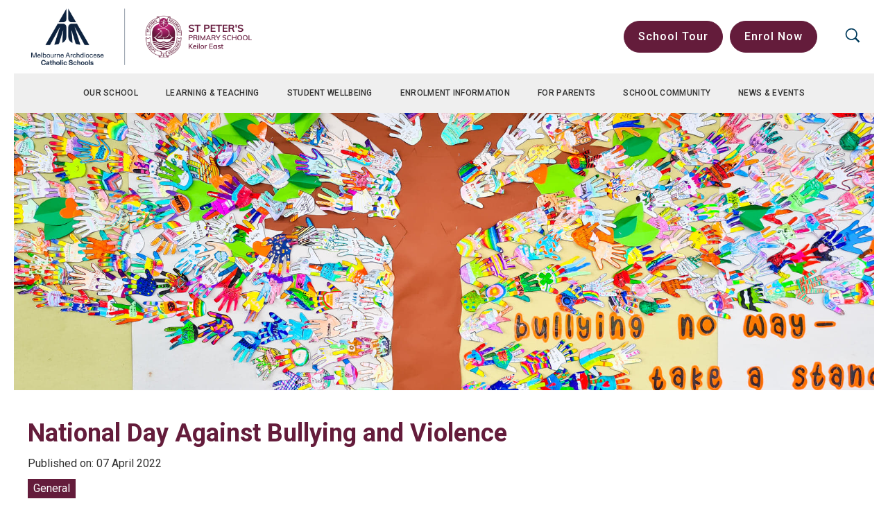

--- FILE ---
content_type: text/html; charset=UTF-8
request_url: https://www.spkeiloreast.catholic.edu.au/national-day-against-bullying-and-violence/
body_size: 10841
content:
<!DOCTYPE html>
<html lang="en-AU">

<head>
	<meta charset="UTF-8">
	<meta name="viewport" content="width=device-width, initial-scale=1">
	<meta name='robots' content='index, follow, max-image-preview:large, max-snippet:-1, max-video-preview:-1' />
	<style>img:is([sizes="auto" i], [sizes^="auto," i]) { contain-intrinsic-size: 3000px 1500px }</style>
	
	<!-- This site is optimized with the Yoast SEO plugin v26.2 - https://yoast.com/wordpress/plugins/seo/ -->
	<title>National Day Against Bullying and Violence - St Peter&#039;s Primary School</title>
	<link rel="canonical" href="https://www.spkeiloreast.catholic.edu.au/national-day-against-bullying-and-violence/" />
	<meta property="og:locale" content="en_US" />
	<meta property="og:type" content="article" />
	<meta property="og:title" content="National Day Against Bullying and Violence - St Peter&#039;s Primary School" />
	<meta property="og:description" content="Bullying No Way Day  On Friday the 18th of March we Celebrated the National Day of Action against Bullying. We ..." />
	<meta property="og:url" content="https://www.spkeiloreast.catholic.edu.au/national-day-against-bullying-and-violence/" />
	<meta property="og:site_name" content="St Peter&#039;s Primary School" />
	<meta property="article:published_time" content="2022-04-07T08:45:12+00:00" />
	<meta property="article:modified_time" content="2022-04-25T02:49:42+00:00" />
	<meta property="og:image" content="https://www.spkeiloreast.catholic.edu.au/wp-content/uploads/2022/04/tree.jpg" />
	<meta property="og:image:width" content="2048" />
	<meta property="og:image:height" content="1191" />
	<meta property="og:image:type" content="image/jpeg" />
	<meta name="author" content="dsmith@spkeiloreast.catholic.edu.au" />
	<meta name="twitter:card" content="summary_large_image" />
	<meta name="twitter:label1" content="Written by" />
	<meta name="twitter:data1" content="dsmith@spkeiloreast.catholic.edu.au" />
	<meta name="twitter:label2" content="Est. reading time" />
	<meta name="twitter:data2" content="1 minute" />
	<script type="application/ld+json" class="yoast-schema-graph">{"@context":"https://schema.org","@graph":[{"@type":"WebPage","@id":"https://www.spkeiloreast.catholic.edu.au/national-day-against-bullying-and-violence/","url":"https://www.spkeiloreast.catholic.edu.au/national-day-against-bullying-and-violence/","name":"National Day Against Bullying and Violence - St Peter&#039;s Primary School","isPartOf":{"@id":"https://www.spkeiloreast.catholic.edu.au/#website"},"primaryImageOfPage":{"@id":"https://www.spkeiloreast.catholic.edu.au/national-day-against-bullying-and-violence/#primaryimage"},"image":{"@id":"https://www.spkeiloreast.catholic.edu.au/national-day-against-bullying-and-violence/#primaryimage"},"thumbnailUrl":"https://www.spkeiloreast.catholic.edu.au/wp-content/uploads/2022/04/tree.jpg","datePublished":"2022-04-07T08:45:12+00:00","dateModified":"2022-04-25T02:49:42+00:00","author":{"@id":"https://www.spkeiloreast.catholic.edu.au/#/schema/person/b16073b422ec7ff254ae9ee55e9a5611"},"inLanguage":"en-AU","potentialAction":[{"@type":"ReadAction","target":["https://www.spkeiloreast.catholic.edu.au/national-day-against-bullying-and-violence/"]}]},{"@type":"ImageObject","inLanguage":"en-AU","@id":"https://www.spkeiloreast.catholic.edu.au/national-day-against-bullying-and-violence/#primaryimage","url":"https://www.spkeiloreast.catholic.edu.au/wp-content/uploads/2022/04/tree.jpg","contentUrl":"https://www.spkeiloreast.catholic.edu.au/wp-content/uploads/2022/04/tree.jpg","width":2048,"height":1191},{"@type":"WebSite","@id":"https://www.spkeiloreast.catholic.edu.au/#website","url":"https://www.spkeiloreast.catholic.edu.au/","name":"St Peter&#039;s Primary School","description":"Keilor East","potentialAction":[{"@type":"SearchAction","target":{"@type":"EntryPoint","urlTemplate":"https://www.spkeiloreast.catholic.edu.au/?s={search_term_string}"},"query-input":{"@type":"PropertyValueSpecification","valueRequired":true,"valueName":"search_term_string"}}],"inLanguage":"en-AU"},{"@type":"Person","@id":"https://www.spkeiloreast.catholic.edu.au/#/schema/person/b16073b422ec7ff254ae9ee55e9a5611","name":"dsmith@spkeiloreast.catholic.edu.au","image":{"@type":"ImageObject","inLanguage":"en-AU","@id":"https://www.spkeiloreast.catholic.edu.au/#/schema/person/image/","url":"https://secure.gravatar.com/avatar/62d03951c8d7a92d453436496126c9a69b2e963161e606ad084fde2426cfc9a5?s=96&d=mm&r=g","contentUrl":"https://secure.gravatar.com/avatar/62d03951c8d7a92d453436496126c9a69b2e963161e606ad084fde2426cfc9a5?s=96&d=mm&r=g","caption":"dsmith@spkeiloreast.catholic.edu.au"}}]}</script>
	<!-- / Yoast SEO plugin. -->


<script type="text/javascript">
/* <![CDATA[ */
window._wpemojiSettings = {"baseUrl":"https:\/\/s.w.org\/images\/core\/emoji\/16.0.1\/72x72\/","ext":".png","svgUrl":"https:\/\/s.w.org\/images\/core\/emoji\/16.0.1\/svg\/","svgExt":".svg","source":{"concatemoji":"https:\/\/www.spkeiloreast.catholic.edu.au\/wp-includes\/js\/wp-emoji-release.min.js?ver=722be8da247fe3c1a6577559cebe8241"}};
/*! This file is auto-generated */
!function(s,n){var o,i,e;function c(e){try{var t={supportTests:e,timestamp:(new Date).valueOf()};sessionStorage.setItem(o,JSON.stringify(t))}catch(e){}}function p(e,t,n){e.clearRect(0,0,e.canvas.width,e.canvas.height),e.fillText(t,0,0);var t=new Uint32Array(e.getImageData(0,0,e.canvas.width,e.canvas.height).data),a=(e.clearRect(0,0,e.canvas.width,e.canvas.height),e.fillText(n,0,0),new Uint32Array(e.getImageData(0,0,e.canvas.width,e.canvas.height).data));return t.every(function(e,t){return e===a[t]})}function u(e,t){e.clearRect(0,0,e.canvas.width,e.canvas.height),e.fillText(t,0,0);for(var n=e.getImageData(16,16,1,1),a=0;a<n.data.length;a++)if(0!==n.data[a])return!1;return!0}function f(e,t,n,a){switch(t){case"flag":return n(e,"\ud83c\udff3\ufe0f\u200d\u26a7\ufe0f","\ud83c\udff3\ufe0f\u200b\u26a7\ufe0f")?!1:!n(e,"\ud83c\udde8\ud83c\uddf6","\ud83c\udde8\u200b\ud83c\uddf6")&&!n(e,"\ud83c\udff4\udb40\udc67\udb40\udc62\udb40\udc65\udb40\udc6e\udb40\udc67\udb40\udc7f","\ud83c\udff4\u200b\udb40\udc67\u200b\udb40\udc62\u200b\udb40\udc65\u200b\udb40\udc6e\u200b\udb40\udc67\u200b\udb40\udc7f");case"emoji":return!a(e,"\ud83e\udedf")}return!1}function g(e,t,n,a){var r="undefined"!=typeof WorkerGlobalScope&&self instanceof WorkerGlobalScope?new OffscreenCanvas(300,150):s.createElement("canvas"),o=r.getContext("2d",{willReadFrequently:!0}),i=(o.textBaseline="top",o.font="600 32px Arial",{});return e.forEach(function(e){i[e]=t(o,e,n,a)}),i}function t(e){var t=s.createElement("script");t.src=e,t.defer=!0,s.head.appendChild(t)}"undefined"!=typeof Promise&&(o="wpEmojiSettingsSupports",i=["flag","emoji"],n.supports={everything:!0,everythingExceptFlag:!0},e=new Promise(function(e){s.addEventListener("DOMContentLoaded",e,{once:!0})}),new Promise(function(t){var n=function(){try{var e=JSON.parse(sessionStorage.getItem(o));if("object"==typeof e&&"number"==typeof e.timestamp&&(new Date).valueOf()<e.timestamp+604800&&"object"==typeof e.supportTests)return e.supportTests}catch(e){}return null}();if(!n){if("undefined"!=typeof Worker&&"undefined"!=typeof OffscreenCanvas&&"undefined"!=typeof URL&&URL.createObjectURL&&"undefined"!=typeof Blob)try{var e="postMessage("+g.toString()+"("+[JSON.stringify(i),f.toString(),p.toString(),u.toString()].join(",")+"));",a=new Blob([e],{type:"text/javascript"}),r=new Worker(URL.createObjectURL(a),{name:"wpTestEmojiSupports"});return void(r.onmessage=function(e){c(n=e.data),r.terminate(),t(n)})}catch(e){}c(n=g(i,f,p,u))}t(n)}).then(function(e){for(var t in e)n.supports[t]=e[t],n.supports.everything=n.supports.everything&&n.supports[t],"flag"!==t&&(n.supports.everythingExceptFlag=n.supports.everythingExceptFlag&&n.supports[t]);n.supports.everythingExceptFlag=n.supports.everythingExceptFlag&&!n.supports.flag,n.DOMReady=!1,n.readyCallback=function(){n.DOMReady=!0}}).then(function(){return e}).then(function(){var e;n.supports.everything||(n.readyCallback(),(e=n.source||{}).concatemoji?t(e.concatemoji):e.wpemoji&&e.twemoji&&(t(e.twemoji),t(e.wpemoji)))}))}((window,document),window._wpemojiSettings);
/* ]]> */
</script>
<link rel='stylesheet' id='dashicons-css' href='https://www.spkeiloreast.catholic.edu.au/wp-includes/css/dashicons.min.css?ver=722be8da247fe3c1a6577559cebe8241' type='text/css' media='all' />
<link rel='stylesheet' id='thickbox-css' href='https://www.spkeiloreast.catholic.edu.au/wp-includes/js/thickbox/thickbox.css?ver=722be8da247fe3c1a6577559cebe8241' type='text/css' media='all' />
<style id='wp-emoji-styles-inline-css' type='text/css'>

	img.wp-smiley, img.emoji {
		display: inline !important;
		border: none !important;
		box-shadow: none !important;
		height: 1em !important;
		width: 1em !important;
		margin: 0 0.07em !important;
		vertical-align: -0.1em !important;
		background: none !important;
		padding: 0 !important;
	}
</style>
<link rel='stylesheet' id='wp-block-library-css' href='https://www.spkeiloreast.catholic.edu.au/wp-includes/css/dist/block-library/style.min.css?ver=722be8da247fe3c1a6577559cebe8241' type='text/css' media='all' />
<style id='classic-theme-styles-inline-css' type='text/css'>
/*! This file is auto-generated */
.wp-block-button__link{color:#fff;background-color:#32373c;border-radius:9999px;box-shadow:none;text-decoration:none;padding:calc(.667em + 2px) calc(1.333em + 2px);font-size:1.125em}.wp-block-file__button{background:#32373c;color:#fff;text-decoration:none}
</style>
<style id='global-styles-inline-css' type='text/css'>
:root{--wp--preset--aspect-ratio--square: 1;--wp--preset--aspect-ratio--4-3: 4/3;--wp--preset--aspect-ratio--3-4: 3/4;--wp--preset--aspect-ratio--3-2: 3/2;--wp--preset--aspect-ratio--2-3: 2/3;--wp--preset--aspect-ratio--16-9: 16/9;--wp--preset--aspect-ratio--9-16: 9/16;--wp--preset--color--black: #000000;--wp--preset--color--cyan-bluish-gray: #abb8c3;--wp--preset--color--white: #ffffff;--wp--preset--color--pale-pink: #f78da7;--wp--preset--color--vivid-red: #cf2e2e;--wp--preset--color--luminous-vivid-orange: #ff6900;--wp--preset--color--luminous-vivid-amber: #fcb900;--wp--preset--color--light-green-cyan: #7bdcb5;--wp--preset--color--vivid-green-cyan: #00d084;--wp--preset--color--pale-cyan-blue: #8ed1fc;--wp--preset--color--vivid-cyan-blue: #0693e3;--wp--preset--color--vivid-purple: #9b51e0;--wp--preset--gradient--vivid-cyan-blue-to-vivid-purple: linear-gradient(135deg,rgba(6,147,227,1) 0%,rgb(155,81,224) 100%);--wp--preset--gradient--light-green-cyan-to-vivid-green-cyan: linear-gradient(135deg,rgb(122,220,180) 0%,rgb(0,208,130) 100%);--wp--preset--gradient--luminous-vivid-amber-to-luminous-vivid-orange: linear-gradient(135deg,rgba(252,185,0,1) 0%,rgba(255,105,0,1) 100%);--wp--preset--gradient--luminous-vivid-orange-to-vivid-red: linear-gradient(135deg,rgba(255,105,0,1) 0%,rgb(207,46,46) 100%);--wp--preset--gradient--very-light-gray-to-cyan-bluish-gray: linear-gradient(135deg,rgb(238,238,238) 0%,rgb(169,184,195) 100%);--wp--preset--gradient--cool-to-warm-spectrum: linear-gradient(135deg,rgb(74,234,220) 0%,rgb(151,120,209) 20%,rgb(207,42,186) 40%,rgb(238,44,130) 60%,rgb(251,105,98) 80%,rgb(254,248,76) 100%);--wp--preset--gradient--blush-light-purple: linear-gradient(135deg,rgb(255,206,236) 0%,rgb(152,150,240) 100%);--wp--preset--gradient--blush-bordeaux: linear-gradient(135deg,rgb(254,205,165) 0%,rgb(254,45,45) 50%,rgb(107,0,62) 100%);--wp--preset--gradient--luminous-dusk: linear-gradient(135deg,rgb(255,203,112) 0%,rgb(199,81,192) 50%,rgb(65,88,208) 100%);--wp--preset--gradient--pale-ocean: linear-gradient(135deg,rgb(255,245,203) 0%,rgb(182,227,212) 50%,rgb(51,167,181) 100%);--wp--preset--gradient--electric-grass: linear-gradient(135deg,rgb(202,248,128) 0%,rgb(113,206,126) 100%);--wp--preset--gradient--midnight: linear-gradient(135deg,rgb(2,3,129) 0%,rgb(40,116,252) 100%);--wp--preset--font-size--small: 13px;--wp--preset--font-size--medium: 20px;--wp--preset--font-size--large: 36px;--wp--preset--font-size--x-large: 42px;--wp--preset--spacing--20: 0.44rem;--wp--preset--spacing--30: 0.67rem;--wp--preset--spacing--40: 1rem;--wp--preset--spacing--50: 1.5rem;--wp--preset--spacing--60: 2.25rem;--wp--preset--spacing--70: 3.38rem;--wp--preset--spacing--80: 5.06rem;--wp--preset--shadow--natural: 6px 6px 9px rgba(0, 0, 0, 0.2);--wp--preset--shadow--deep: 12px 12px 50px rgba(0, 0, 0, 0.4);--wp--preset--shadow--sharp: 6px 6px 0px rgba(0, 0, 0, 0.2);--wp--preset--shadow--outlined: 6px 6px 0px -3px rgba(255, 255, 255, 1), 6px 6px rgba(0, 0, 0, 1);--wp--preset--shadow--crisp: 6px 6px 0px rgba(0, 0, 0, 1);}:where(.is-layout-flex){gap: 0.5em;}:where(.is-layout-grid){gap: 0.5em;}body .is-layout-flex{display: flex;}.is-layout-flex{flex-wrap: wrap;align-items: center;}.is-layout-flex > :is(*, div){margin: 0;}body .is-layout-grid{display: grid;}.is-layout-grid > :is(*, div){margin: 0;}:where(.wp-block-columns.is-layout-flex){gap: 2em;}:where(.wp-block-columns.is-layout-grid){gap: 2em;}:where(.wp-block-post-template.is-layout-flex){gap: 1.25em;}:where(.wp-block-post-template.is-layout-grid){gap: 1.25em;}.has-black-color{color: var(--wp--preset--color--black) !important;}.has-cyan-bluish-gray-color{color: var(--wp--preset--color--cyan-bluish-gray) !important;}.has-white-color{color: var(--wp--preset--color--white) !important;}.has-pale-pink-color{color: var(--wp--preset--color--pale-pink) !important;}.has-vivid-red-color{color: var(--wp--preset--color--vivid-red) !important;}.has-luminous-vivid-orange-color{color: var(--wp--preset--color--luminous-vivid-orange) !important;}.has-luminous-vivid-amber-color{color: var(--wp--preset--color--luminous-vivid-amber) !important;}.has-light-green-cyan-color{color: var(--wp--preset--color--light-green-cyan) !important;}.has-vivid-green-cyan-color{color: var(--wp--preset--color--vivid-green-cyan) !important;}.has-pale-cyan-blue-color{color: var(--wp--preset--color--pale-cyan-blue) !important;}.has-vivid-cyan-blue-color{color: var(--wp--preset--color--vivid-cyan-blue) !important;}.has-vivid-purple-color{color: var(--wp--preset--color--vivid-purple) !important;}.has-black-background-color{background-color: var(--wp--preset--color--black) !important;}.has-cyan-bluish-gray-background-color{background-color: var(--wp--preset--color--cyan-bluish-gray) !important;}.has-white-background-color{background-color: var(--wp--preset--color--white) !important;}.has-pale-pink-background-color{background-color: var(--wp--preset--color--pale-pink) !important;}.has-vivid-red-background-color{background-color: var(--wp--preset--color--vivid-red) !important;}.has-luminous-vivid-orange-background-color{background-color: var(--wp--preset--color--luminous-vivid-orange) !important;}.has-luminous-vivid-amber-background-color{background-color: var(--wp--preset--color--luminous-vivid-amber) !important;}.has-light-green-cyan-background-color{background-color: var(--wp--preset--color--light-green-cyan) !important;}.has-vivid-green-cyan-background-color{background-color: var(--wp--preset--color--vivid-green-cyan) !important;}.has-pale-cyan-blue-background-color{background-color: var(--wp--preset--color--pale-cyan-blue) !important;}.has-vivid-cyan-blue-background-color{background-color: var(--wp--preset--color--vivid-cyan-blue) !important;}.has-vivid-purple-background-color{background-color: var(--wp--preset--color--vivid-purple) !important;}.has-black-border-color{border-color: var(--wp--preset--color--black) !important;}.has-cyan-bluish-gray-border-color{border-color: var(--wp--preset--color--cyan-bluish-gray) !important;}.has-white-border-color{border-color: var(--wp--preset--color--white) !important;}.has-pale-pink-border-color{border-color: var(--wp--preset--color--pale-pink) !important;}.has-vivid-red-border-color{border-color: var(--wp--preset--color--vivid-red) !important;}.has-luminous-vivid-orange-border-color{border-color: var(--wp--preset--color--luminous-vivid-orange) !important;}.has-luminous-vivid-amber-border-color{border-color: var(--wp--preset--color--luminous-vivid-amber) !important;}.has-light-green-cyan-border-color{border-color: var(--wp--preset--color--light-green-cyan) !important;}.has-vivid-green-cyan-border-color{border-color: var(--wp--preset--color--vivid-green-cyan) !important;}.has-pale-cyan-blue-border-color{border-color: var(--wp--preset--color--pale-cyan-blue) !important;}.has-vivid-cyan-blue-border-color{border-color: var(--wp--preset--color--vivid-cyan-blue) !important;}.has-vivid-purple-border-color{border-color: var(--wp--preset--color--vivid-purple) !important;}.has-vivid-cyan-blue-to-vivid-purple-gradient-background{background: var(--wp--preset--gradient--vivid-cyan-blue-to-vivid-purple) !important;}.has-light-green-cyan-to-vivid-green-cyan-gradient-background{background: var(--wp--preset--gradient--light-green-cyan-to-vivid-green-cyan) !important;}.has-luminous-vivid-amber-to-luminous-vivid-orange-gradient-background{background: var(--wp--preset--gradient--luminous-vivid-amber-to-luminous-vivid-orange) !important;}.has-luminous-vivid-orange-to-vivid-red-gradient-background{background: var(--wp--preset--gradient--luminous-vivid-orange-to-vivid-red) !important;}.has-very-light-gray-to-cyan-bluish-gray-gradient-background{background: var(--wp--preset--gradient--very-light-gray-to-cyan-bluish-gray) !important;}.has-cool-to-warm-spectrum-gradient-background{background: var(--wp--preset--gradient--cool-to-warm-spectrum) !important;}.has-blush-light-purple-gradient-background{background: var(--wp--preset--gradient--blush-light-purple) !important;}.has-blush-bordeaux-gradient-background{background: var(--wp--preset--gradient--blush-bordeaux) !important;}.has-luminous-dusk-gradient-background{background: var(--wp--preset--gradient--luminous-dusk) !important;}.has-pale-ocean-gradient-background{background: var(--wp--preset--gradient--pale-ocean) !important;}.has-electric-grass-gradient-background{background: var(--wp--preset--gradient--electric-grass) !important;}.has-midnight-gradient-background{background: var(--wp--preset--gradient--midnight) !important;}.has-small-font-size{font-size: var(--wp--preset--font-size--small) !important;}.has-medium-font-size{font-size: var(--wp--preset--font-size--medium) !important;}.has-large-font-size{font-size: var(--wp--preset--font-size--large) !important;}.has-x-large-font-size{font-size: var(--wp--preset--font-size--x-large) !important;}
:where(.wp-block-post-template.is-layout-flex){gap: 1.25em;}:where(.wp-block-post-template.is-layout-grid){gap: 1.25em;}
:where(.wp-block-columns.is-layout-flex){gap: 2em;}:where(.wp-block-columns.is-layout-grid){gap: 2em;}
:root :where(.wp-block-pullquote){font-size: 1.5em;line-height: 1.6;}
</style>
<link rel='stylesheet' id='fraynework-main-css' href='https://www.spkeiloreast.catholic.edu.au/wp-content/themes/vcsws-2020/front-end/assets/css/main.css?ver=1.0.2' type='text/css' media='all' />
<script type="text/javascript" src="https://www.spkeiloreast.catholic.edu.au/wp-includes/js/jquery/jquery.min.js?ver=3.7.1" id="jquery-core-js"></script>
<script type="text/javascript" src="https://www.spkeiloreast.catholic.edu.au/wp-includes/js/jquery/jquery-migrate.min.js?ver=3.4.1" id="jquery-migrate-js"></script>
<link rel="https://api.w.org/" href="https://www.spkeiloreast.catholic.edu.au/wp-json/" /><link rel="alternate" title="JSON" type="application/json" href="https://www.spkeiloreast.catholic.edu.au/wp-json/wp/v2/posts/1750" /><link rel="EditURI" type="application/rsd+xml" title="RSD" href="https://www.spkeiloreast.catholic.edu.au/xmlrpc.php?rsd" />

<link rel='shortlink' href='https://www.spkeiloreast.catholic.edu.au/?p=1750' />
<link rel="alternate" title="oEmbed (JSON)" type="application/json+oembed" href="https://www.spkeiloreast.catholic.edu.au/wp-json/oembed/1.0/embed?url=https%3A%2F%2Fwww.spkeiloreast.catholic.edu.au%2Fnational-day-against-bullying-and-violence%2F" />
<link rel="alternate" title="oEmbed (XML)" type="text/xml+oembed" href="https://www.spkeiloreast.catholic.edu.au/wp-json/oembed/1.0/embed?url=https%3A%2F%2Fwww.spkeiloreast.catholic.edu.au%2Fnational-day-against-bullying-and-violence%2F&#038;format=xml" />
<script type="text/javascript">
(function(url){
	if(/(?:Chrome\/26\.0\.1410\.63 Safari\/537\.31|WordfenceTestMonBot)/.test(navigator.userAgent)){ return; }
	var addEvent = function(evt, handler) {
		if (window.addEventListener) {
			document.addEventListener(evt, handler, false);
		} else if (window.attachEvent) {
			document.attachEvent('on' + evt, handler);
		}
	};
	var removeEvent = function(evt, handler) {
		if (window.removeEventListener) {
			document.removeEventListener(evt, handler, false);
		} else if (window.detachEvent) {
			document.detachEvent('on' + evt, handler);
		}
	};
	var evts = 'contextmenu dblclick drag dragend dragenter dragleave dragover dragstart drop keydown keypress keyup mousedown mousemove mouseout mouseover mouseup mousewheel scroll'.split(' ');
	var logHuman = function() {
		if (window.wfLogHumanRan) { return; }
		window.wfLogHumanRan = true;
		var wfscr = document.createElement('script');
		wfscr.type = 'text/javascript';
		wfscr.async = true;
		wfscr.src = url + '&r=' + Math.random();
		(document.getElementsByTagName('head')[0]||document.getElementsByTagName('body')[0]).appendChild(wfscr);
		for (var i = 0; i < evts.length; i++) {
			removeEvent(evts[i], logHuman);
		}
	};
	for (var i = 0; i < evts.length; i++) {
		addEvent(evts[i], logHuman);
	}
})('//www.spkeiloreast.catholic.edu.au/?wordfence_lh=1&hid=D2171017CCBD600BA8F4A2CF894D01FB');
</script>      <!-- Global site tag (gtag.js) - Google Analytics -->
      <script async src="https://www.googletagmanager.com/gtag/js?id=G-RG3NG95KCF"></script>
      <script>
        window.dataLayer = window.dataLayer || [];
        function gtag(){dataLayer.push(arguments);}
        gtag('js', new Date());
        gtag('config', 'G-RG3NG95KCF');
      </script>
  <!-- Twitter Card Image-->
  <meta name="twitter:image" content="https://www.spkeiloreast.catholic.edu.au/wp-content/uploads/2022/04/tree-768x447.jpg">
<link rel="icon" href="https://www.spkeiloreast.catholic.edu.au/wp-content/uploads/2021/08/cropped-favicon-32x32.png" sizes="32x32" />
<link rel="icon" href="https://www.spkeiloreast.catholic.edu.au/wp-content/uploads/2021/08/cropped-favicon-192x192.png" sizes="192x192" />
<link rel="apple-touch-icon" href="https://www.spkeiloreast.catholic.edu.au/wp-content/uploads/2021/08/cropped-favicon-180x180.png" />
<meta name="msapplication-TileImage" content="https://www.spkeiloreast.catholic.edu.au/wp-content/uploads/2021/08/cropped-favicon-270x270.png" />
		<style type="text/css" id="wp-custom-css">
			.gform_wrapper .gform_heading h3{
	display: none;
}

.remodal{
	background: transparent;
}

.site-header .top-part .sub-site-title{
	right:557px;
}

.site-header .top-part .welcome{
	    right: 370px;
}

.site-header .top-part .book-tour{
	    right: 218px;
}

.site-header .top-part .school-tour{
	right:370px;
}

@media only screen and (max-width: 1023px) {
		.site-header .top-part .school-tour{
right:142px;
	}
	.site-header .top-part .sub-site-title{
		right:316px;
	}
		.site-header .top-part .school-tour{
/* 	display:none; */
		
		display: none;
	}
	.site-header .top-part .book-tour{
		right: 147px;
	}
	
	.site-header .top-part .welcome{
	    right: 311px;
}

}

@media only screen and (max-width: 767px){
	.site-header .top-part .book-tour, .site-header .top-part .welcome{

		
		display: none;
	}


.footer-images{
	margin-top: 20px;
	text-align: right;
}
.footer-images img{
	display: inline-block;
	width: 180px;
	height: 100px;
	}}

@media only screen and (max-width: 1023px){
	.footer-images{
	text-align: left;
}
}
	
	
	.footer-ql .btn {
		border-radius: 40px;
	}

		</style>
		</head>

<body class="wp-singular post-template-default single single-post postid-1750 single-format-standard wp-theme-vcsws-2020">
	<div id="page" class="site">
		
		<a class="skip-link screen-reader-text" href="#content">
			Skip to content		</a>
		<header id="masthead" class="site-header" role="banner">
			<div class="top-part">
				<div class="site-branding">
											<p class="site-title"><a href="https://www.spkeiloreast.catholic.edu.au/" rel="home"><img
									src='https://www.spkeiloreast.catholic.edu.au/wp-content/uploads/2024/07/St-Peters-Keilor-East-Horizontal-lock-up-COLOUR-1024x279.png' alt="St Peter's Primary School Keilor East"></a></p>
										</div><!-- .site-branding -->
				<span class="sub-site-title">
									</span>
								
				<a href="https://www.spkeiloreast.catholic.edu.au/enrolment-information/book-a-tour/" target=_self><span class="btn btn-enrol btn-primary book-tour">
						School Tour					</span></a>
				<a href="https://www.spkeiloreast.catholic.edu.au/enrolment-information/" target=_self><span class="btn btn-enrol btn-primary">
						Enrol Now					</span></a>
				<div class="search-wrapper">
					<form role="search" method="get" action="https://www.spkeiloreast.catholic.edu.au/">
						<input class="" type="search" placeholder="Search" id="s" name="s" value="" />
						<input type="submit">
					</form>
					<img alt="search" class="" src='https://www.spkeiloreast.catholic.edu.au/wp-content/themes/vcsws-2020/front-end/assets/img/search.svg'>
				</div>
			</div>
			<div class="menu-container">
				<nav id="site-navigation" class="main-navigation" role="navigation">
					<button class="menu-toggle hamburger hamburger--squeeze" aria-controls="primary-menu"
						aria-expanded="false">
						<span class="hamburger-box">
							<span class="hamburger-inner"></span>
						</span>
						<span class="menu-text">MENU</span>
					</button>
					<div class="menu-primary-container"><ul id="primary-menu" class="nav-menu"><li id="menu-item-274" class="menu-item menu-item-type-post_type menu-item-object-page menu-item-has-children menu-item-274"><a href="https://www.spkeiloreast.catholic.edu.au/our-school/">Our School</a>
<ul class="sub-menu">
	<li id="menu-item-875" class="menu-item menu-item-type-post_type menu-item-object-page menu-item-875"><a href="https://www.spkeiloreast.catholic.edu.au/our-school/about/">About</a></li>
	<li id="menu-item-1738" class="menu-item menu-item-type-post_type menu-item-object-page menu-item-1738"><a href="https://www.spkeiloreast.catholic.edu.au/our-school/governance/">Governance</a></li>
	<li id="menu-item-876" class="menu-item menu-item-type-post_type menu-item-object-page menu-item-876"><a href="https://www.spkeiloreast.catholic.edu.au/our-school/principals-welcome/">Principal’s Welcome</a></li>
	<li id="menu-item-877" class="menu-item menu-item-type-post_type menu-item-object-page menu-item-877"><a href="https://www.spkeiloreast.catholic.edu.au/our-school/school-hours/">School Hours</a></li>
	<li id="menu-item-2616" class="menu-item menu-item-type-custom menu-item-object-custom menu-item-2616"><a href="https://safesmartsolutions.com.au/portal/St%20Peter&#039;s%20Primary%20School%20-%20Keilor%20East/f9f2b0c2c4/policy">Policies</a></li>
	<li id="menu-item-262" class="menu-item menu-item-type-post_type menu-item-object-page menu-item-262"><a href="https://www.spkeiloreast.catholic.edu.au/our-school/location-contact/">Location &#038; Contact</a></li>
</ul>
</li>
<li id="menu-item-273" class="menu-item menu-item-type-post_type menu-item-object-page menu-item-has-children menu-item-273"><a href="https://www.spkeiloreast.catholic.edu.au/learning-teaching/">Learning &#038; Teaching</a>
<ul class="sub-menu">
	<li id="menu-item-2765" class="menu-item menu-item-type-post_type menu-item-object-page menu-item-2765"><a href="https://www.spkeiloreast.catholic.edu.au/learning-teaching/homework-policy-2/">Homework Policy</a></li>
	<li id="menu-item-835" class="menu-item menu-item-type-post_type menu-item-object-page menu-item-835"><a href="https://www.spkeiloreast.catholic.edu.au/learning-teaching/religious-education/">Religious Education</a></li>
	<li id="menu-item-883" class="menu-item menu-item-type-post_type menu-item-object-page menu-item-883"><a href="https://www.spkeiloreast.catholic.edu.au/learning-teaching/specialists/">Specialists</a></li>
	<li id="menu-item-836" class="menu-item menu-item-type-post_type menu-item-object-page menu-item-836"><a href="https://www.spkeiloreast.catholic.edu.au/learning-teaching/english/">English</a></li>
	<li id="menu-item-837" class="menu-item menu-item-type-post_type menu-item-object-page menu-item-837"><a href="https://www.spkeiloreast.catholic.edu.au/learning-teaching/mathematics/">Mathematics</a></li>
	<li id="menu-item-984" class="menu-item menu-item-type-post_type menu-item-object-page menu-item-984"><a href="https://www.spkeiloreast.catholic.edu.au/learning-teaching/design-and-digital-technologies/">Design and Digital Technologies</a></li>
	<li id="menu-item-839" class="menu-item menu-item-type-post_type menu-item-object-page menu-item-839"><a href="https://www.spkeiloreast.catholic.edu.au/learning-teaching/discovery/">Discovery</a></li>
	<li id="menu-item-884" class="menu-item menu-item-type-post_type menu-item-object-page menu-item-884"><a href="https://www.spkeiloreast.catholic.edu.au/learning-teaching/sel/">SEL</a></li>
</ul>
</li>
<li id="menu-item-272" class="menu-item menu-item-type-post_type menu-item-object-page menu-item-has-children menu-item-272"><a href="https://www.spkeiloreast.catholic.edu.au/student-wellbeing/">Student Wellbeing</a>
<ul class="sub-menu">
	<li id="menu-item-840" class="menu-item menu-item-type-post_type menu-item-object-page menu-item-840"><a href="https://www.spkeiloreast.catholic.edu.au/student-wellbeing/child-safety/">Child Safety</a></li>
	<li id="menu-item-841" class="menu-item menu-item-type-post_type menu-item-object-page menu-item-841"><a href="https://www.spkeiloreast.catholic.edu.au/student-wellbeing/cybersafety/">Cybersafety</a></li>
	<li id="menu-item-843" class="menu-item menu-item-type-post_type menu-item-object-page menu-item-843"><a href="https://www.spkeiloreast.catholic.edu.au/student-wellbeing/seasons-for-growth/">Seasons for Growth</a></li>
</ul>
</li>
<li id="menu-item-271" class="menu-item menu-item-type-post_type menu-item-object-page menu-item-has-children menu-item-271"><a href="https://www.spkeiloreast.catholic.edu.au/enrolment-information/">Enrolment Information</a>
<ul class="sub-menu">
	<li id="menu-item-897" class="menu-item menu-item-type-post_type menu-item-object-page menu-item-897"><a href="https://www.spkeiloreast.catholic.edu.au/enrolment-information/book-a-tour/">St Peter’s Open Day Tour Dates</a></li>
	<li id="menu-item-896" class="menu-item menu-item-type-post_type menu-item-object-page menu-item-896"><a href="https://www.spkeiloreast.catholic.edu.au/enrolment-information/parish-map/">Parish Map</a></li>
	<li id="menu-item-899" class="menu-item menu-item-type-post_type menu-item-object-page menu-item-899"><a href="https://www.spkeiloreast.catholic.edu.au/enrolment-information/fees/">Fees</a></li>
</ul>
</li>
<li id="menu-item-921" class="menu-item menu-item-type-post_type menu-item-object-page menu-item-has-children menu-item-921"><a href="https://www.spkeiloreast.catholic.edu.au/for-parents/">For Parents</a>
<ul class="sub-menu">
	<li id="menu-item-900" class="menu-item menu-item-type-post_type menu-item-object-page menu-item-900"><a href="https://www.spkeiloreast.catholic.edu.au/enrolment-information/term-dates/">Enrolment Timeline</a></li>
	<li id="menu-item-1192" class="menu-item menu-item-type-post_type menu-item-object-page menu-item-1192"><a href="https://www.spkeiloreast.catholic.edu.au/for-parents/school-advisory-council/">School Advisory Council</a></li>
	<li id="menu-item-1070" class="menu-item menu-item-type-post_type menu-item-object-page menu-item-1070"><a href="https://www.spkeiloreast.catholic.edu.au/for-parents/attendance/">Attendance</a></li>
	<li id="menu-item-922" class="menu-item menu-item-type-post_type menu-item-object-page menu-item-922"><a href="https://www.spkeiloreast.catholic.edu.au/for-parents/communication/">Communication Guidelines and Protocols</a></li>
	<li id="menu-item-1191" class="menu-item menu-item-type-post_type menu-item-object-page menu-item-has-children menu-item-1191"><a href="https://www.spkeiloreast.catholic.edu.au/for-parents/school-apps/">School Apps</a>
	<ul class="sub-menu">
		<li id="menu-item-923" class="menu-item menu-item-type-post_type menu-item-object-page menu-item-923"><a href="https://www.spkeiloreast.catholic.edu.au/for-parents/school-apps/nforma/">nForma</a></li>
		<li id="menu-item-924" class="menu-item menu-item-type-post_type menu-item-object-page menu-item-924"><a href="https://www.spkeiloreast.catholic.edu.au/for-parents/school-apps/operoo/">Operoo</a></li>
		<li id="menu-item-925" class="menu-item menu-item-type-post_type menu-item-object-page menu-item-925"><a href="https://www.spkeiloreast.catholic.edu.au/for-parents/school-apps/seesaw/">Seesaw</a></li>
		<li id="menu-item-926" class="menu-item menu-item-type-post_type menu-item-object-page menu-item-926"><a href="https://www.spkeiloreast.catholic.edu.au/for-parents/school-apps/interviewsonline/">Interviewsonline</a></li>
	</ul>
</li>
	<li id="menu-item-927" class="menu-item menu-item-type-post_type menu-item-object-page menu-item-927"><a href="https://www.spkeiloreast.catholic.edu.au/for-parents/uniform/">Uniform</a></li>
	<li id="menu-item-928" class="menu-item menu-item-type-post_type menu-item-object-page menu-item-928"><a href="https://www.spkeiloreast.catholic.edu.au/for-parents/osh-club/">CommunityOSH</a></li>
	<li id="menu-item-1532" class="menu-item menu-item-type-post_type menu-item-object-page menu-item-1532"><a href="https://www.spkeiloreast.catholic.edu.au/for-parents/forms/">Forms</a></li>
</ul>
</li>
<li id="menu-item-270" class="menu-item menu-item-type-post_type menu-item-object-page menu-item-has-children menu-item-270"><a href="https://www.spkeiloreast.catholic.edu.au/school-community/">School Community</a>
<ul class="sub-menu">
	<li id="menu-item-1270" class="menu-item menu-item-type-post_type menu-item-object-page menu-item-1270"><a href="https://www.spkeiloreast.catholic.edu.au/school-community/annual-report/">Annual Report</a></li>
	<li id="menu-item-845" class="menu-item menu-item-type-post_type menu-item-object-page menu-item-845"><a href="https://www.spkeiloreast.catholic.edu.au/school-community/parish-website/">Parish Website</a></li>
	<li id="menu-item-903" class="menu-item menu-item-type-post_type menu-item-object-page menu-item-903"><a href="https://www.spkeiloreast.catholic.edu.au/school-community/ssp/">SSPSC</a></li>
	<li id="menu-item-268" class="menu-item menu-item-type-post_type menu-item-object-page menu-item-268"><a href="https://www.spkeiloreast.catholic.edu.au/school-community/galleries/">Galleries</a></li>
</ul>
</li>
<li id="menu-item-263" class="menu-item menu-item-type-post_type menu-item-object-page menu-item-has-children menu-item-263"><a href="https://www.spkeiloreast.catholic.edu.au/news-events/">News &#038; Events</a>
<ul class="sub-menu">
	<li id="menu-item-269" class="menu-item menu-item-type-post_type menu-item-object-page menu-item-269"><a href="https://www.spkeiloreast.catholic.edu.au/news-events/calendar/">Calendar</a></li>
	<li id="menu-item-267" class="menu-item menu-item-type-post_type menu-item-object-page menu-item-267"><a href="https://www.spkeiloreast.catholic.edu.au/news-events/newsletters/">Newsletters</a></li>
</ul>
</li>
</ul></div>				</nav><!-- #site-navigation -->
			</div>

			<nav id="mobile-navigation" class="mobile-navigation" role="navigation">
				<div class="main-navigation__wrapper">
					<div class="menu-primary-container"><ul id="menu-primary" class="primary-menu"><li class="menu-item menu-item-type-post_type menu-item-object-page menu-item-has-children menu-item-274"><a href="https://www.spkeiloreast.catholic.edu.au/our-school/">Our School</a>
<ul class="sub-menu">
	<li class="menu-item menu-item-type-post_type menu-item-object-page menu-item-875"><a href="https://www.spkeiloreast.catholic.edu.au/our-school/about/">About</a></li>
	<li class="menu-item menu-item-type-post_type menu-item-object-page menu-item-1738"><a href="https://www.spkeiloreast.catholic.edu.au/our-school/governance/">Governance</a></li>
	<li class="menu-item menu-item-type-post_type menu-item-object-page menu-item-876"><a href="https://www.spkeiloreast.catholic.edu.au/our-school/principals-welcome/">Principal’s Welcome</a></li>
	<li class="menu-item menu-item-type-post_type menu-item-object-page menu-item-877"><a href="https://www.spkeiloreast.catholic.edu.au/our-school/school-hours/">School Hours</a></li>
	<li class="menu-item menu-item-type-custom menu-item-object-custom menu-item-2616"><a href="https://safesmartsolutions.com.au/portal/St%20Peter&#039;s%20Primary%20School%20-%20Keilor%20East/f9f2b0c2c4/policy">Policies</a></li>
	<li class="menu-item menu-item-type-post_type menu-item-object-page menu-item-262"><a href="https://www.spkeiloreast.catholic.edu.au/our-school/location-contact/">Location &#038; Contact</a></li>
</ul>
</li>
<li class="menu-item menu-item-type-post_type menu-item-object-page menu-item-has-children menu-item-273"><a href="https://www.spkeiloreast.catholic.edu.au/learning-teaching/">Learning &#038; Teaching</a>
<ul class="sub-menu">
	<li class="menu-item menu-item-type-post_type menu-item-object-page menu-item-2765"><a href="https://www.spkeiloreast.catholic.edu.au/learning-teaching/homework-policy-2/">Homework Policy</a></li>
	<li class="menu-item menu-item-type-post_type menu-item-object-page menu-item-835"><a href="https://www.spkeiloreast.catholic.edu.au/learning-teaching/religious-education/">Religious Education</a></li>
	<li class="menu-item menu-item-type-post_type menu-item-object-page menu-item-883"><a href="https://www.spkeiloreast.catholic.edu.au/learning-teaching/specialists/">Specialists</a></li>
	<li class="menu-item menu-item-type-post_type menu-item-object-page menu-item-836"><a href="https://www.spkeiloreast.catholic.edu.au/learning-teaching/english/">English</a></li>
	<li class="menu-item menu-item-type-post_type menu-item-object-page menu-item-837"><a href="https://www.spkeiloreast.catholic.edu.au/learning-teaching/mathematics/">Mathematics</a></li>
	<li class="menu-item menu-item-type-post_type menu-item-object-page menu-item-984"><a href="https://www.spkeiloreast.catholic.edu.au/learning-teaching/design-and-digital-technologies/">Design and Digital Technologies</a></li>
	<li class="menu-item menu-item-type-post_type menu-item-object-page menu-item-839"><a href="https://www.spkeiloreast.catholic.edu.au/learning-teaching/discovery/">Discovery</a></li>
	<li class="menu-item menu-item-type-post_type menu-item-object-page menu-item-884"><a href="https://www.spkeiloreast.catholic.edu.au/learning-teaching/sel/">SEL</a></li>
</ul>
</li>
<li class="menu-item menu-item-type-post_type menu-item-object-page menu-item-has-children menu-item-272"><a href="https://www.spkeiloreast.catholic.edu.au/student-wellbeing/">Student Wellbeing</a>
<ul class="sub-menu">
	<li class="menu-item menu-item-type-post_type menu-item-object-page menu-item-840"><a href="https://www.spkeiloreast.catholic.edu.au/student-wellbeing/child-safety/">Child Safety</a></li>
	<li class="menu-item menu-item-type-post_type menu-item-object-page menu-item-841"><a href="https://www.spkeiloreast.catholic.edu.au/student-wellbeing/cybersafety/">Cybersafety</a></li>
	<li class="menu-item menu-item-type-post_type menu-item-object-page menu-item-843"><a href="https://www.spkeiloreast.catholic.edu.au/student-wellbeing/seasons-for-growth/">Seasons for Growth</a></li>
</ul>
</li>
<li class="menu-item menu-item-type-post_type menu-item-object-page menu-item-has-children menu-item-271"><a href="https://www.spkeiloreast.catholic.edu.au/enrolment-information/">Enrolment Information</a>
<ul class="sub-menu">
	<li class="menu-item menu-item-type-post_type menu-item-object-page menu-item-897"><a href="https://www.spkeiloreast.catholic.edu.au/enrolment-information/book-a-tour/">St Peter’s Open Day Tour Dates</a></li>
	<li class="menu-item menu-item-type-post_type menu-item-object-page menu-item-896"><a href="https://www.spkeiloreast.catholic.edu.au/enrolment-information/parish-map/">Parish Map</a></li>
	<li class="menu-item menu-item-type-post_type menu-item-object-page menu-item-899"><a href="https://www.spkeiloreast.catholic.edu.au/enrolment-information/fees/">Fees</a></li>
</ul>
</li>
<li class="menu-item menu-item-type-post_type menu-item-object-page menu-item-has-children menu-item-921"><a href="https://www.spkeiloreast.catholic.edu.au/for-parents/">For Parents</a>
<ul class="sub-menu">
	<li class="menu-item menu-item-type-post_type menu-item-object-page menu-item-900"><a href="https://www.spkeiloreast.catholic.edu.au/enrolment-information/term-dates/">Enrolment Timeline</a></li>
	<li class="menu-item menu-item-type-post_type menu-item-object-page menu-item-1192"><a href="https://www.spkeiloreast.catholic.edu.au/for-parents/school-advisory-council/">School Advisory Council</a></li>
	<li class="menu-item menu-item-type-post_type menu-item-object-page menu-item-1070"><a href="https://www.spkeiloreast.catholic.edu.au/for-parents/attendance/">Attendance</a></li>
	<li class="menu-item menu-item-type-post_type menu-item-object-page menu-item-922"><a href="https://www.spkeiloreast.catholic.edu.au/for-parents/communication/">Communication Guidelines and Protocols</a></li>
	<li class="menu-item menu-item-type-post_type menu-item-object-page menu-item-has-children menu-item-1191"><a href="https://www.spkeiloreast.catholic.edu.au/for-parents/school-apps/">School Apps</a>
	<ul class="sub-menu">
		<li class="menu-item menu-item-type-post_type menu-item-object-page menu-item-923"><a href="https://www.spkeiloreast.catholic.edu.au/for-parents/school-apps/nforma/">nForma</a></li>
		<li class="menu-item menu-item-type-post_type menu-item-object-page menu-item-924"><a href="https://www.spkeiloreast.catholic.edu.au/for-parents/school-apps/operoo/">Operoo</a></li>
		<li class="menu-item menu-item-type-post_type menu-item-object-page menu-item-925"><a href="https://www.spkeiloreast.catholic.edu.au/for-parents/school-apps/seesaw/">Seesaw</a></li>
		<li class="menu-item menu-item-type-post_type menu-item-object-page menu-item-926"><a href="https://www.spkeiloreast.catholic.edu.au/for-parents/school-apps/interviewsonline/">Interviewsonline</a></li>
	</ul>
</li>
	<li class="menu-item menu-item-type-post_type menu-item-object-page menu-item-927"><a href="https://www.spkeiloreast.catholic.edu.au/for-parents/uniform/">Uniform</a></li>
	<li class="menu-item menu-item-type-post_type menu-item-object-page menu-item-928"><a href="https://www.spkeiloreast.catholic.edu.au/for-parents/osh-club/">CommunityOSH</a></li>
	<li class="menu-item menu-item-type-post_type menu-item-object-page menu-item-1532"><a href="https://www.spkeiloreast.catholic.edu.au/for-parents/forms/">Forms</a></li>
</ul>
</li>
<li class="menu-item menu-item-type-post_type menu-item-object-page menu-item-has-children menu-item-270"><a href="https://www.spkeiloreast.catholic.edu.au/school-community/">School Community</a>
<ul class="sub-menu">
	<li class="menu-item menu-item-type-post_type menu-item-object-page menu-item-1270"><a href="https://www.spkeiloreast.catholic.edu.au/school-community/annual-report/">Annual Report</a></li>
	<li class="menu-item menu-item-type-post_type menu-item-object-page menu-item-845"><a href="https://www.spkeiloreast.catholic.edu.au/school-community/parish-website/">Parish Website</a></li>
	<li class="menu-item menu-item-type-post_type menu-item-object-page menu-item-903"><a href="https://www.spkeiloreast.catholic.edu.au/school-community/ssp/">SSPSC</a></li>
	<li class="menu-item menu-item-type-post_type menu-item-object-page menu-item-268"><a href="https://www.spkeiloreast.catholic.edu.au/school-community/galleries/">Galleries</a></li>
</ul>
</li>
<li class="menu-item menu-item-type-post_type menu-item-object-page menu-item-has-children menu-item-263"><a href="https://www.spkeiloreast.catholic.edu.au/news-events/">News &#038; Events</a>
<ul class="sub-menu">
	<li class="menu-item menu-item-type-post_type menu-item-object-page menu-item-269"><a href="https://www.spkeiloreast.catholic.edu.au/news-events/calendar/">Calendar</a></li>
	<li class="menu-item menu-item-type-post_type menu-item-object-page menu-item-267"><a href="https://www.spkeiloreast.catholic.edu.au/news-events/newsletters/">Newsletters</a></li>
</ul>
</li>
</ul></div>				</div>
			</nav><!-- #site-navigation -->

		</header><!-- #masthead -->
		<div id="content" class="site-content">	<div id="primary" class="content-area">
		<main id="main" class="site-main" role="main">
		
<div class="main-wrapper innerpages">
	
<div class='top-banner' style="background-image:url('https://www.spkeiloreast.catholic.edu.au/wp-content/uploads/2022/04/tree.jpg')"></div>
	<div class="innerpage-layout ">
		

	<script type="text/javascript">
		jQuery(document).ready(function($){
			//Highlight the landing page in the internal navigation.
			$('#internal-menu .page-item-239').addClass('current_page_ancestor');
		})
	</script>
			<article id="post-1750" class="post-1750 post type-post status-publish format-standard has-post-thumbnail hentry category-general">
				<div class="entry-header">
	<h1 class="post-title">National Day Against Bullying and Violence</h1>
		<div class="post-date">Published on: 07 April 2022</div>
							<div class="cat-labels">
											<label class="cat-label">
							<a href="?cat=general">General</a>
						</label>
												</div>
		

	</div>
				<div id="fw-entry-content" class="entry-content">
					<div class="editor-content">
						<div class="page" title="Page 3">
<div class="layoutArea">
<div class="column">
<h4 style="text-align: center;"><b>Bullying No Way Day </b></h4>
<div>On Friday the 18th of March we Celebrated the National Day of Action against Bullying. We enjoyed the theme of 2022, &#8216;Kindness Culture&#8217; and came together to recognise it by creating our Kindness Tree. On the tree, the leaves are created from the handprints of each student who celebrated this special day at school and also contain messages of kindness along with the names of our students.  The Kindness Tree is displayed outside the classrooms and can be seen from the playground to remind us all to promote inclusion, respect and community belonging for all students at St. Peter&#8217;s.</div>
</div>
</div>
</div>
					</div>
								<div id="row-1">
				<div class="slideshow-wrapper with-arrow flexible">
											<div class="img-container">
							<img src="https://www.spkeiloreast.catholic.edu.au/wp-content/uploads/2022/04/278656233_3160386757577584_6690049775856371213_n-1024x1024.jpg" alt="slide">
													</div>
											<div class="img-container">
							<img src="https://www.spkeiloreast.catholic.edu.au/wp-content/uploads/2022/04/278657459_1049339989018645_2719584208096253966_n-1024x1024.jpg" alt="slide">
													</div>
											<div class="img-container">
							<img src="https://www.spkeiloreast.catholic.edu.au/wp-content/uploads/2022/04/278664479_332447285644520_1253190101536986737_n-1024x1024.jpg" alt="slide">
													</div>
											<div class="img-container">
							<img src="https://www.spkeiloreast.catholic.edu.au/wp-content/uploads/2022/04/278720454_564431091693935_3891278796874711640_n-1024x1024.jpg" alt="slide">
													</div>
									</div>

			</div>
							</div><!-- .entry-content -->

								<div class="post-single-view-all">
					<a href=""><i class="fa fa-angle-left"></i> <span>View All</span></a>
				</div><!-- .post-single-view-all -->
				
							</article><!-- #post-## -->
	</div>
</div>
		</main><!-- #main -->
	</div><!-- #primary -->

</div><!-- #content -->

<footer id="colophon" class="site-footer" role="contentinfo">
	<div class="first-level-footer">
		<div class="first-level-inner">
			<div class="footer-info">
				<a href="https://www.spkeiloreast.catholic.edu.au">
					<img src="https://www.spkeiloreast.catholic.edu.au/wp-content/uploads/2024/08/StPetersKeilorEastHorizontallock-upWHITE_XL-300x82.png" alt="">
				</a>
			</div>
			<div class="footer-contact">
													<div class="address">
						2A Parkside Ave<br />
Keilor East<br />
Victoria 3033					</div>
								<div class="contact-info">
					<div class="phone-fax">
						<span>P: <a href="tel:03 9337 4111">
									03 9337 4111								</a></span>
																	</div>
											<div>E: <a href="mailto:reception@spkeiloreast.catholic.edu.au">
								reception@spkeiloreast.catholic.edu.au							</a></div>
														</div>
			</div>
			<div class="footer-icons-quicklinks">
									<div class="icons">
													<a href="https://www.instagram.com/stpkeiloreast/" target="_blank"><i
									class="fa fa-instagram"></i></a>
													<a href="#">
							<img src="/wp-content/uploads/2021/05/logo-sunsmart-Group-01.svg" alt="">
						</a>
						<a href="#">
							<img src="/wp-content/uploads/2021/05/esmartSchool-01.svg" alt="">
						</a>

					</div>
					

									<div class="quick-links">
													<a class="footer-ql" href="https://www.spkeiloreast.catholic.edu.au/enrolment-information/"
								target="_self">
								<div class="btn">
									Enrol Now								</div>
							</a>
														<a class="footer-ql" href="https://www.spkeiloreast.catholic.edu.au/student-wellbeing/child-safety/"
								target="_self">
								<div class="btn">
									Child Safety								</div>
							</a>
												</div>
								</div>
		</div>
	</div>
	<div class="second-level-menu">
		<div class="second-level-menu-inner">
			<div class="f-second-level-left">
				<span>©
					2025					St Peter's Primary School Keilor East				</span>
				<div class="menu-footer-container"><ul id="menu-footer" class="footer-menu"><li id="menu-item-309" class="menu-item menu-item-type-post_type menu-item-object-page menu-item-309"><a href="https://www.spkeiloreast.catholic.edu.au/sitemap/">Sitemap</a></li>
<li id="menu-item-311" class="menu-item menu-item-type-post_type menu-item-object-page menu-item-311"><a href="https://www.spkeiloreast.catholic.edu.au/terms-of-use/">Terms of Use</a></li>
<li id="menu-item-304" class="menu-item menu-item-type-custom menu-item-object-custom menu-item-304"><a href="/wp-admin">Admin</a></li>
</ul></div>			</div>
			<div class="f-second-level-right">
				<span class="design-word">Designed by</span>
				<span><a href="https://www.carterandco-creative.com.au" target="_blank"><img style="height:40px;"
							src="https://www.spkeiloreast.catholic.edu.au/wp-content/themes/vcsws-2020/front-end/assets/img/logo.svg"
							alt="Carter & Co. CREATIVE"></a></span>
			</div>
		</div>
	</div>
</footer><!-- #colophon -->
</div><!-- #page -->

<div class="remodal video-modal" data-remodal-id="video-modal">
	<button data-remodal-action="close" class="remodal-close"></button>
	<div class="video-container"></div>
</div>
<script type="speculationrules">
{"prefetch":[{"source":"document","where":{"and":[{"href_matches":"\/*"},{"not":{"href_matches":["\/wp-*.php","\/wp-admin\/*","\/wp-content\/uploads\/*","\/wp-content\/*","\/wp-content\/plugins\/*","\/wp-content\/themes\/vcsws-2020\/*","\/*\\?(.+)"]}},{"not":{"selector_matches":"a[rel~=\"nofollow\"]"}},{"not":{"selector_matches":".no-prefetch, .no-prefetch a"}}]},"eagerness":"conservative"}]}
</script>
<script type="text/javascript" id="thickbox-js-extra">
/* <![CDATA[ */
var thickboxL10n = {"next":"Next >","prev":"< Prev","image":"Image","of":"of","close":"Close","noiframes":"This feature requires inline frames. You have iframes disabled or your browser does not support them.","loadingAnimation":"https:\/\/www.spkeiloreast.catholic.edu.au\/wp-includes\/js\/thickbox\/loadingAnimation.gif"};
/* ]]> */
</script>
<script type="text/javascript" src="https://www.spkeiloreast.catholic.edu.au/wp-includes/js/thickbox/thickbox.js?ver=3.1-20121105" id="thickbox-js"></script>
<script type="text/javascript" id="fraynework-main-js-extra">
/* <![CDATA[ */
var wp_data = {"home_url":"https:\/\/www.spkeiloreast.catholic.edu.au","theme_uri":"https:\/\/www.spkeiloreast.catholic.edu.au\/wp-content\/themes\/vcsws-2020","primary_colour":"#641c3b"};
/* ]]> */
</script>
<script type="text/javascript" src="https://www.spkeiloreast.catholic.edu.au/wp-content/themes/vcsws-2020/front-end/assets/js/main.js?ver=1.0.2" id="fraynework-main-js"></script>

</body>

</html>
<!-- Dynamic page generated in 3.205 seconds. -->
<!-- Cached page generated by WP-Super-Cache on 2025-11-10 16:45:04 -->

<!-- Super Cache dynamic page detected but late init not set. See the readme.txt for further details. -->
<!-- Dynamic Super Cache -->

--- FILE ---
content_type: text/css
request_url: https://www.spkeiloreast.catholic.edu.au/wp-content/themes/vcsws-2020/front-end/assets/css/main.css?ver=1.0.2
body_size: 28755
content:
@import url(https://fonts.googleapis.com/css?family=Roboto:300,400,400i,500,700,700i&display=swap);@import url(https://fonts.googleapis.com/css?family=EB+Garamond:400i&display=swap);
/*!
Theme Name: Fraynework
Version: 1.0.0
License: GNU General Public License v2 or later
License URI: http://www.gnu.org/licenses/gpl-2.0.html
Text Domain: fraynework
Tags:

/*--------------------------------------------------------------
>>> TABLE OF CONTENTS:
----------------------------------------------------------------
# Normalize
# Global
# Header
# Footer
# Elements
# Pages
# Vendors
--------------------------------------------------------------*/body{color:#323232;font-family:Roboto,serif;line-height:24px;font-size:16px;-webkit-text-size-adjust:100%;-ms-text-size-adjust:100%;-webkit-font-smoothing:antialiased;text-rendering:optimizeLegibility;-moz-osx-font-smoothing:grayscale}*,body{margin:0}*{padding:0;box-sizing:border-box;font-variant:normal;text-transform:none;outline:none}article,aside,details,figcaption,figure,footer,header,main,menu,nav,section,summary{display:block}audio,canvas,progress,video{display:inline-block;vertical-align:baseline}audio:not([controls]){display:none;height:0}[hidden],template{display:none}a{background-color:transparent}a:active,a:hover{outline:none}abbr[title]{border-bottom:1px dotted}b,strong{font-weight:700}dfn{font-style:italic}mark{background:#ff0;color:#000}small{font-size:80%}sub,sup{font-size:75%;line-height:0;position:relative;vertical-align:baseline}sup{top:-.5em}sub{bottom:-.25em}img{border:0;max-width:100%;height:auto}img.svg{opacity:0}svg:not(:root){overflow:hidden}figure{margin:1em 40px}hr{box-sizing:content-box;height:0}pre{overflow:auto}code,kbd,pre,samp{font-family:monospace,monospace;font-size:1em}button,input,optgroup,select,textarea{color:inherit;font:inherit;margin:0;-webkit-appearance:none;-moz-appearance:none;appearance:none;border:none;border-radius:0;background-color:#fff}button{overflow:visible}button,select{text-transform:none}select:-moz-focusring{color:transparent;text-shadow:0 0 0 #000}select::-ms-expand{display:none}fieldset{border:1px solid silver;margin:0 2px;padding:.35em .625em .75em}legend{border:0;padding:0}input{line-height:normal;outline:none;border:none;-webkit-appearance:none;border-radius:0}input[type=checkbox]{-webkit-appearance:checkbox;-moz-appearance:checkbox;appearance:checkbox}input[type=radio]{-webkit-appearance:radio;-moz-appearance:radio;appearance:radio}button,input[type=button],input[type=reset],input[type=submit]{-webkit-appearance:button;cursor:pointer;border-radius:0;transition:all .3s ease}button::-moz-focus-inner,input::-moz-focus-inner{border:0;padding:0}input[type=number]::-webkit-inner-spin-button,input[type=number]::-webkit-outer-spin-button{height:auto;margin:0}textarea{-webkit-appearance:none;-ms-overflow-style:none;border-radius:0;overflow:auto;max-width:100%;box-shadow:none;resize:vertical}optgroup{font-weight:700}a{text-decoration:none;color:inherit;transition:color .3s ease}::-moz-placeholder{opacity:1}.hidden,.screen-reader-text{display:none}#masthead.background-mode{z-index:0}#page.site{overflow:hidden;position:relative}.float-container:after{display:table;content:"";clear:both}.entry-content>.editor-content:first-child>:first-child{padding-top:0;margin-top:0}.menu-toggle{display:block}@media (min-width:1024px){.menu-toggle{display:none}}.alignleft{float:left;margin-right:1.5em}.alignleft,.alignright{display:inline;margin-top:20px;margin-bottom:20px}.alignright{float:right;margin-left:1.5em}.aligncenter,.alignnone{clear:both;display:block;margin:20px auto}@media (max-width:767px){.aligncenter,.alignleft,.alignnone,.alignright{width:100%;float:none;margin-right:0;margin-left:0}}.site{margin:0 20px 20px}@media (max-width:767px){.site{margin:0 15px 15px}}.menu-container{background-color:#efefef;height:57px;position:relative;z-index:5;transition:opacity .3s ease}.menu-container a{text-transform:uppercase}.menu-container .main-navigation{max-width:1440px;margin:0 auto;width:100%;font-weight:600;font-size:14px;text-align:center}.menu-container .main-navigation .menu-toggle{display:none}@media (max-width:1023px){.menu-container .main-navigation .menu-toggle{display:flex;align-items:center;outline:none;position:absolute;left:5px;top:3px}}.menu-container .main-navigation .menu-toggle .menu-text{margin-left:12px;vertical-align:top;font-weight:500;letter-spacing:.8px}.menu-container .main-navigation .nav-menu{height:57px;vertical-align:middle;font-size:0}.menu-container .main-navigation .nav-menu>.menu-item{font-size:14px;line-height:57px;display:inline-block;padding:0;transition:color .3s ease;transition:background .3s ease}@media (max-width:1439px) and (min-width:1024px){.menu-container .main-navigation .nav-menu>.menu-item{font-size:12px}}.menu-container .main-navigation .nav-menu>.menu-item>.sub-menu{display:none}@media (max-width:1023px){.menu-container .main-navigation .nav-menu{display:none}}.menu-container .main-navigation .nav-menu:hover>li:not(:hover) a:after{display:none}.menu-container .main-navigation .nav-menu:hover>li:not(:hover)>.sub-menu{display:none!important}.menu-container .main-navigation .nav-menu>.menu-item a{display:block;vertical-align:middle;text-decoration:none;color:#323232;transition:all .3s ease;font-weight:500;letter-spacing:.3px;position:relative;display:inline-block;text-align:center;padding:0 30px}@media (max-width:1439px) and (min-width:1024px){.menu-container .main-navigation .nav-menu>.menu-item a{padding:0 20px}}.menu-container .main-navigation .nav-menu>.menu-item a:before{display:block;content:attr(title);font-weight:600;height:0;color:transparent;overflow:hidden;visibility:hidden}.menu-container .main-navigation .nav-menu>.menu-item.current-menu-ancestor>a:before,.menu-container .main-navigation .nav-menu>.menu-item.current-menu-item>a:before,.menu-container .main-navigation .nav-menu>.menu-item.current-menu-parent>a:before{content:" ";width:100%;height:3px;position:absolute;bottom:calc(100% - 2px);left:0;background:#641c3b;visibility:visible}.menu-container .main-navigation .nav-menu>.menu-item.menu-item-has-children:hover>a:after{content:" ";width:0;height:0;position:absolute;bottom:0;background:transparent;left:calc(50% - 10px);border-left:10px solid transparent;border-right:10px solid transparent;border-bottom:12px solid #641c3b}.menu-container .main-navigation .nav-menu>.menu-item.menu-item-has-children:hover>.sub-menu{display:block;z-index:2}.menu-container .main-navigation .nav-menu>.menu-item .sub-menu{z-index:1001;display:none;position:absolute;background:#641c3b;left:0;width:100vw;text-align:center;height:auto;min-height:50px;transition:all .3s ease;-webkit-transform:translateY(-1px);transform:translateY(-1px)}.menu-container .main-navigation .nav-menu>.menu-item .sub-menu .menu-item{display:inline-block;position:relative;vertical-align:top;transition:all .3s ease;height:50px;border-bottom:4px solid #641c3b}.menu-container .main-navigation .nav-menu>.menu-item .sub-menu .menu-item a{vertical-align:top;font-size:14px;color:#fff;font-weight:500;line-height:50px;width:auto;transition:all .3s ease;letter-spacing:.4px;padding:0 25px}.menu-container .main-navigation .nav-menu>.menu-item .sub-menu .menu-item a:before{display:block;content:attr(title);font-weight:700;height:1px;color:transparent;overflow:hidden;visibility:hidden}.menu-container .main-navigation .nav-menu>.menu-item .sub-menu .menu-item.current-menu-ancestor,.menu-container .main-navigation .nav-menu>.menu-item .sub-menu .menu-item.current-menu-item,.menu-container .main-navigation .nav-menu>.menu-item .sub-menu .menu-item.current-menu-parent,.menu-container .main-navigation .nav-menu>.menu-item .sub-menu .menu-item:hover{border-bottom:4px solid #fff}.menu-container .main-navigation .nav-menu>.menu-item:hover>.sub-menu{display:block}.second-nav-wrapper{text-align:left;display:none;background-color:#641c3b;font-size:14px;color:#323232}.second-nav-wrapper.fixed{position:fixed;top:0;width:100%;opacity:1;z-index:1002}.second-nav-wrapper.active .second-nav-header{border-top:4px solid #641c3b;margin-left:0;background:#641c3b}@media (max-width:1023px){.second-nav-wrapper{display:block}}.second-nav-wrapper li{display:none}.second-nav-wrapper>ul>li{display:block;padding:10px 20px}.second-nav-wrapper .second-nav-header{pointer-events:none;font-size:14px;letter-spacing:.4px;line-height:22px;padding:12px 20px 15px;text-transform:uppercase;border-top:4px solid #fff;margin-left:20px;display:inline-block;transition:all .3s ease}.second-nav-wrapper .second-nav-header:after{content:"\F107";font-family:FontAwesome;vertical-align:middle;position:absolute;pointer-events:none;font-weight:300;right:20px;font-size:25px}.second-nav-wrapper .second-nav-header ul{line-height:20px}.second-nav-wrapper>ul{display:none}.third-nav-wrapper{text-align:center;min-height:50px;background-color:#fff;transition:background-color .3s ease;border-bottom:4px solid #efefef}@media (max-width:1023px){.third-nav-wrapper:after{content:"\F107";font-family:FontAwesome;vertical-align:middle;position:absolute;pointer-events:none;font-weight:300;right:20px;font-size:25px;top:16px;color:#006e9d}}.third-nav-wrapper.active{background-color:#efefef}.third-nav-wrapper.active .third-nav-header{border-bottom:4px solid #efefef}.third-nav-wrapper .third-nav-header{display:none;line-height:20px;padding:12px 20px 15px;max-width:calc(100% - 80px);color:#006e9d;font-size:15px;transition:all .3s ease;margin-left:20px;border-bottom:4px solid #006e9d;-webkit-transform:translateY(4px);transform:translateY(4px)}@media (max-width:1023px){.third-nav-wrapper{height:auto;text-align:left}.third-nav-wrapper .third-nav-header{display:inline-block}.third-nav-wrapper>ul{display:none}}.third-nav-wrapper>ul>li{font-size:15px;line-height:20px;padding:13px 20px 15px;margin:0 15px;color:#707070;display:inline-block;transition:all .3s ease;border-bottom:4px solid #efefef;-webkit-transform:translateY(4px);transform:translateY(4px)}.third-nav-wrapper>ul>li.current_page_item,.third-nav-wrapper>ul>li:hover{color:#006e9d;border-bottom-color:#006e9d}@media (max-width:1023px){.third-nav-wrapper>ul>li{padding-left:40px;text-align:left;display:block;margin:0}.third-nav-wrapper>ul>li.current_page_item{display:none}}.mobile-navigation{font-family:Avenir Next;font-weight:500;width:100%;top:0;left:0;z-index:1001;text-align:center;transition:all .3s ease;overflow:hidden;height:100%;max-height:calc(100vh - 163px)}.mobile-navigation a{text-transform:uppercase}.mobile-navigation .fill{background:#323232;opacity:.85;display:none;width:100%;z-index:1000;height:100vh;position:fixed;pointer-events:none}.mobile-navigation .main-navigation__wrapper{display:none}@media (max-width:1023px){.mobile-navigation .main-navigation__wrapper.is-active{display:block}}.mobile-navigation .main-navigation__wrapper ul{background:#efefef;opacity:.9;padding-top:30px;padding-bottom:20px}.mobile-navigation .main-navigation__wrapper li{position:relative;list-style:none;color:#323232;font-weight:500;font-size:14px;line-height:15px;padding:15px 0}.mobile-navigation .main-navigation__wrapper li.active{color:#000;border-bottom:none;padding-bottom:0}.mobile-navigation .main-navigation__wrapper li a{display:block;width:100%;height:100%;letter-spacing:.3px}.mobile-navigation .main-navigation__wrapper li>.sub-menu{background:#323232;margin-top:10px;padding:10px 0 10px 48px;width:100%;-webkit-transform:translateX(-30px);transform:translateX(-30px)}.mobile-navigation .main-navigation__wrapper li>.sub-menu:before{content:"";display:block;position:absolute;top:0;background:#4c4c4c;height:1px;width:100%;-webkit-transform:translate(-18px,-1px);transform:translate(-18px,-1px);opacity:0}.mobile-navigation .main-navigation__wrapper li>.sub-menu.active:before{opacity:1}.mobile-navigation .main-navigation__wrapper li>.sub-menu>li{border-bottom:none;font-weight:500}.mobile-navigation .main-navigation__wrapper .sub-menu{display:none}.site-header .top-part{max-width:1440px;margin:0 auto;width:100%;position:relative;display:flex;justify-content:space-between;align-items:center;height:106px}@media (max-width:767px){.site-header .top-part{height:66px}}.site-header .top-part .site-branding{display:inline-block}.site-header .top-part .site-branding img,.site-header .top-part .site-branding svg{float:left;width:auto;height:90px;margin-left:20px}@media (max-width:1023px){.site-header .top-part .site-branding img,.site-header .top-part .site-branding svg{margin-left:0}}@media (max-width:767px){.site-header .top-part .site-branding img,.site-header .top-part .site-branding svg{width:150px;height:auto}}.site-header .top-part .sub-site-title{display:inline-block;color:#323232;font-size:24px;font-style:italic;font-family:EB Garamond,serif;line-height:26px;position:absolute;right:250px;bottom:40px;transition:all .3s ease}@media (max-width:1023px){.site-header .top-part .sub-site-title{right:150px}}@media (max-width:767px){.site-header .top-part .sub-site-title{display:none}}.site-header .top-part .btn-enrol{background:#641c3b;position:absolute;right:82px;bottom:30px;letter-spacing:1px;transition:all .3s ease;border-radius:100px;border:1px solid #641c3b}@media (max-width:1023px){.site-header .top-part .btn-enrol{right:0}}@media (max-width:767px){.site-header .top-part .btn-enrol{width:auto;padding-left:15px;padding-right:15px;bottom:10px;height:auto;font-size:12px}}.site-header .top-part .btn-enrol:hover{background:#fff;color:#641c3b;border:1px solid #641c3b}.site-header .top-part .btn-enrol:active{background:#641c3b;color:#323232}.site-header .top-part .search-wrapper{display:inline-block}.site-header .top-part .search-wrapper input[type=search]{-webkit-appearance:none;border:0 solid #d5d5d5;bottom:44px;background:transparent;right:20px;height:45px;position:absolute;width:200px;max-width:calc(100% - 150px);padding:0 10px;font-family:Avenir Next,sans-serif;color:#323232;font-size:14px;outline:none;display:none;text-align:right;font-weight:400}.site-header .top-part .search-wrapper input[type=search].placeholder{color:#323232;opcacity:1}.site-header .top-part .search-wrapper input[type=search]:-moz-placeholder,.site-header .top-part .search-wrapper input[type=search]::-moz-placeholder{color:#323232;opcacity:1}.site-header .top-part .search-wrapper input[type=search]::-webkit-input-placeholder{color:#323232;opcacity:1}@media (max-width:1023px){.site-header .top-part .search-wrapper input[type=search]{right:40px;display:block;bottom:-48px;z-index:8;height:40px}}.site-header .top-part .search-wrapper img,.site-header .top-part .search-wrapper input[type=submit]{bottom:44px;right:20px;height:22px;width:22px;position:absolute}@media (max-width:1023px){.site-header .top-part .search-wrapper img,.site-header .top-part .search-wrapper input[type=submit]{right:20px;bottom:-39px;z-index:8}}.site-header .top-part .search-wrapper input[type=submit]{opacity:0;z-index:9}.site-header .top-part.search_active .sub-site-title{right:486px}.site-header .top-part.search_active .btn-enrol{right:295px}.site-header .top-part.search_active .search-wrapper input[type=search]{display:inline-block;width:252px;text-align:left;padding-left:0;padding-right:30px;border-bottom:2px solid #641c3b;bottom:27px;right:23px;padding-bottom:3px}.site-footer{padding-top:2px;border-top:1px solid #61162d}.site-footer .first-level-footer{border-top:1px solid #61162d;background-color:#641c3b;color:#fff;padding:50px 0}.site-footer .first-level-footer .first-level-inner{max-width:1360px;padding-left:20px;padding-right:20px;margin-left:auto;margin-right:auto}@media (max-width:767px){.site-footer .first-level-footer .first-level-inner{padding-left:15px;padding-right:15px}}.site-footer .first-level-footer .first-level-inner:after{display:table;content:"";clear:both}.site-footer .first-level-footer .first-level-inner .footer-info{float:left;width:calc(33% - 20px);margin-right:20px}@media (max-width:1023px){.site-footer .first-level-footer .first-level-inner .footer-info{width:calc(50% - 25px);margin-right:0}}@media (max-width:767px){.site-footer .first-level-footer .first-level-inner .footer-info{width:100%;float:none;padding-bottom:15px;border-bottom:1px solid rgba(50,50,50,.5)}}.site-footer .first-level-footer .first-level-inner .footer-info img,.site-footer .first-level-footer .first-level-inner .footer-info svg{max-width:320px}.site-footer .first-level-footer .first-level-inner .footer-contact{float:left;width:calc(33% - 20px);margin-left:20px;font-weight:500}@media (max-width:1023px){.site-footer .first-level-footer .first-level-inner .footer-contact{margin-left:0;width:50%;float:right}}@media (max-width:767px){.site-footer .first-level-footer .first-level-inner .footer-contact{width:100%;float:none;padding:15px 0;border-bottom:1px solid rgba(50,50,50,.5)}}.site-footer .first-level-footer .first-level-inner .footer-contact .address{margin-bottom:12px}.site-footer .first-level-footer .first-level-inner .footer-contact .phone-fax span{margin-right:10px}.site-footer .first-level-footer .first-level-inner .footer-contact a:hover{text-decoration:underline}.site-footer .first-level-footer .first-level-inner .footer-icons-quicklinks{float:right;width:calc(33% - 20px);margin-left:20px}@media (max-width:1023px){.site-footer .first-level-footer .first-level-inner .footer-icons-quicklinks{float:left;width:calc(50% - 25px);margin-left:0;margin-top:20px}}@media (max-width:767px){.site-footer .first-level-footer .first-level-inner .footer-icons-quicklinks{margin-right:0;width:100%}}.site-footer .first-level-footer .first-level-inner .footer-icons-quicklinks .icons{margin-bottom:30px;display:flex;justify-content:flex-end;align-items:center}@media (max-width:1023px){.site-footer .first-level-footer .first-level-inner .footer-icons-quicklinks .icons{justify-content:flex-start}}.site-footer .first-level-footer .first-level-inner .footer-icons-quicklinks .icons img{height:60px;margin-left:30px;padding:8px;background:#fff;border-radius:8px;float:left}@media (max-width:1023px){.site-footer .first-level-footer .first-level-inner .footer-icons-quicklinks .icons img{margin-left:0;margin-right:30px}}.site-footer .first-level-footer .first-level-inner .footer-icons-quicklinks .icons i{border:1px solid #fff;display:inline-block;line-height:40px;width:40px;height:40px;text-align:center;color:#fff;border-radius:50%;margin-left:30px;transition:all .3s;font-size:24px;transition:background-color .3s ease-in-out,color .3s ease-in-out}@media (max-width:1023px){.site-footer .first-level-footer .first-level-inner .footer-icons-quicklinks .icons i{margin-left:0;margin-right:30px}}.site-footer .first-level-footer .first-level-inner .footer-icons-quicklinks .icons i:hover{background:#fff;color:#641c3b}.site-footer .first-level-footer .first-level-inner .footer-icons-quicklinks .quick-links{display:flex;justify-content:flex-end;align-items:flex-start}@media (max-width:1023px){.site-footer .first-level-footer .first-level-inner .footer-icons-quicklinks .quick-links{justify-content:flex-start;margin-right:25px}}@media (max-width:767px){.site-footer .first-level-footer .first-level-inner .footer-icons-quicklinks .quick-links{flex-wrap:wrap;margin-right:0}}.site-footer .first-level-footer .first-level-inner .footer-icons-quicklinks .quick-links .footer-ql{margin-left:20px;font-size:14px;display:block;transition:background-color .3s ease-in-out}.site-footer .first-level-footer .first-level-inner .footer-icons-quicklinks .quick-links .footer-ql:first-child{margin-left:0}@media (max-width:1023px){.site-footer .first-level-footer .first-level-inner .footer-icons-quicklinks .quick-links .footer-ql{max-width:none}}@media (max-width:767px){.site-footer .first-level-footer .first-level-inner .footer-icons-quicklinks .quick-links .footer-ql{width:100%;margin-bottom:20px;margin-left:0;text-align:left}}.site-footer .first-level-footer .first-level-inner .footer-icons-quicklinks .quick-links .footer-ql .btn{background:#fff;color:#641c3b;border:1px solid #fff;transition:all .3s ease-in-out}.site-footer .first-level-footer .first-level-inner .footer-icons-quicklinks .quick-links .footer-ql .btn:hover{background:#641c3b;color:#fff;border-color:#fff}.site-footer .second-level-menu{background:#fff;color:#000;padding:23px 0;font-size:14px}.site-footer .second-level-menu .second-level-menu-inner{color:#000;line-height:35px;max-width:1360px;padding-left:20px;padding-right:20px;margin-left:auto;margin-right:auto}.site-footer .second-level-menu .second-level-menu-inner:after{display:table;content:"";clear:both}@media (max-width:767px){.site-footer .second-level-menu .second-level-menu-inner{padding-left:15px;padding-right:15px}}.site-footer .second-level-menu .second-level-menu-inner .f-second-level-left{float:left}@media (max-width:767px){.site-footer .second-level-menu .second-level-menu-inner .f-second-level-left{float:none}}.site-footer .second-level-menu .second-level-menu-inner .f-second-level-left .menu-footer-container,.site-footer .second-level-menu .second-level-menu-inner .f-second-level-left .menu-footer-container .footer-menu{display:inline}.site-footer .second-level-menu .second-level-menu-inner .f-second-level-left .menu-footer-container .footer-menu li{display:inline;padding-left:10px}.site-footer .second-level-menu .second-level-menu-inner .f-second-level-left .menu-footer-container .footer-menu li:before{content:"|";margin-right:10px}@media (max-width:767px){.site-footer .second-level-menu .second-level-menu-inner .f-second-level-left .menu-footer-container .footer-menu li{display:block;padding-left:0;border-bottom:1px solid rgba(0,0,0,.5)}.site-footer .second-level-menu .second-level-menu-inner .f-second-level-left .menu-footer-container .footer-menu li:before{content:"";margin-right:0}}.site-footer .second-level-menu .second-level-menu-inner .f-second-level-left .menu-footer-container .footer-menu li a{color:#000}.site-footer .second-level-menu .second-level-menu-inner .f-second-level-left .menu-footer-container .footer-menu li a:hover{text-decoration:underline}.site-footer .second-level-menu .second-level-menu-inner .f-second-level-right{height:35px;float:right}@media (max-width:767px){.site-footer .second-level-menu .second-level-menu-inner .f-second-level-right{float:none;margin-top:20px}}.site-footer .second-level-menu .second-level-menu-inner .f-second-level-right span{display:inline-block}.site-footer .second-level-menu .second-level-menu-inner .f-second-level-right .design-word{-webkit-transform:translateY(-14px);transform:translateY(-14px);margin-right:10px}.site-footer .second-level-menu .second-level-menu-inner .f-second-level-right .f-logo img{height:35px}.btn{display:inline-block;text-align:center;transition:all .3s ease-in-out;padding:10px 20px;font-weight:500}.btn.btn-primary{background:#641c3b;color:#fff}.btn.btn-primary:hover{background:#8c2753}.btn.btn-contrast{background:#fff;color:#641c3b}.btn.btn-contrast:hover{background:#e6e6e6}.btn.btn-default{background:#323232;color:#fff}.btn.btn-default:hover{background:#4c4c4c}.edit-link>a{display:inline-block;text-align:center;transition:all .3s ease-in-out;padding:10px 20px;font-weight:500}input.placeholder,textarea.placeholder{color:rgba(50,50,50,.5);opacity:1}input:-moz-placeholder,input::-moz-placeholder,textarea:-moz-placeholder,textarea::-moz-placeholder{color:rgba(50,50,50,.5);opacity:1}input::-webkit-input-placeholder,textarea::-webkit-input-placeholder{color:rgba(50,50,50,.5);opacity:1}textarea{padding:12px 15px;line-height:23px;width:100%;height:150px;border:1px solid #641c3b}textarea,textarea:focus,textarea:hover{background:#fff}input[type=date],input[type=email],input[type=number],input[type=password],input[type=tel],input[type=text]{background:#fff;padding:0 15px;height:42px;line-height:23px;width:100%;border:1px solid #641c3b}input[type=date]:focus,input[type=date]:hover,input[type=email]:focus,input[type=email]:hover,input[type=number]:focus,input[type=number]:hover,input[type=password]:focus,input[type=password]:hover,input[type=tel]:focus,input[type=tel]:hover,input[type=text]:focus,input[type=text]:hover{background:#fff}.customCheckbox{display:inline-block;position:relative;min-width:20px;width:20px;height:20px;background:#fff;border:1px solid #641c3b;box-shadow:inset 0 1px 0 rgba(0,0,0,.1);overflow:hidden;padding-top:1px;-webkit-transform:translateY(-3px);transform:translateY(-3px);vertical-align:top}.customCheckbox.radio{border-radius:50%}.customCheckbox.customCheckboxChecked{background:#641c3b;vertical-align:top}.customCheckbox+label{display:inline-block;position:relative;padding-left:10px}.customCheckbox input{opacity:0;cursor:pointer;z-index:5;width:100%;height:100%;display:block;position:absolute;top:0;left:0}.customCheckbox span{display:none;text-align:center;line-height:16px;font-size:14px;color:#fff}.customCheckbox.customCheckboxChecked span{display:block}.gform_confirmation_message,.validation_error{padding:20px 0 40px;font-size:24px;line-height:32px;font-weight:600}.validation_error{color:#c55}.gform_confirmation_message{color:#8c2753}.gform_wrapper{color:#641c3b;margin:20px auto;padding:0}.gform_wrapper .gf_progressbar_wrapper{margin-bottom:30px;color:#c55}.gform_wrapper .gform_heading{margin-bottom:15px}.gform_wrapper .gform_heading h3{font-size:32px;line-height:40px}.gform_wrapper .gform_body{max-width:100%}.gform_wrapper .ginput_container{text-align:left}.gform_wrapper .gfield_checkbox li{padding:8px 0}.gform_wrapper .gform_fields{width:100%;text-align:center;display:flex;flex-wrap:wrap;justify-content:space-between;list-style:none;padding-left:0}.gform_wrapper .gform_fields:after{display:table;content:"";clear:both}.gform_wrapper .gfield{width:100%;margin-bottom:22px;text-align:left}.gform_wrapper .gfield.half{display:block;width:calc(50% - 10px)}@media (max-width:767px){.gform_wrapper .gfield.half{width:100%;float:none}}.gform_wrapper .gfield.one-third{display:block;width:calc(33.33% - 10px)}@media (max-width:767px){.gform_wrapper .gfield.one-third{width:100%;float:none}}.gform_wrapper .gfield.two-third{display:block;width:calc(66.66% - 10px)}@media (max-width:767px){.gform_wrapper .gfield.two-third{width:100%;float:none}}.gform_wrapper .gfield.no-label>label{display:none}@media (min-width:768px){.gform_wrapper .gfield.no-label.half>label,.gform_wrapper .gfield.no-label.one-third>label,.gform_wrapper .gfield.no-label.two-third>label{display:block;opacity:0}}.gform_wrapper .gfield.no-below-space{margin-bottom:0}.gform_wrapper .gfield.has-single-file-input input[type=file]{width:.1px;height:.1px;opacity:0;overflow:hidden;position:absolute;z-index:-1}.gform_wrapper .gfield.has-single-file-input .ginput_preview{display:none}.gform_wrapper .gfield.has-single-file-input .fw-file-upload-label i{margin-right:15px}.gform_wrapper .gfield .ginput_preview a{text-decoration:underline}.gform_wrapper .gfield .gform_fileupload_multifile{margin-bottom:12px}.gform_wrapper .gfield .gform_drop_area{height:140px;width:100%;display:table-cell;vertical-align:middle;padding:12px 15px;border:1px dashed #641c3b;background:#fff}.gform_wrapper .gfield .gform_drop_area input.button{background:none;text-decoration:underline}.gform_wrapper .gfield .gfield_checkbox,.gform_wrapper .gfield .gfield_radio{padding-left:0;list-style:none;display:flex;flex-wrap:wrap;justify-content:flex-start}.gform_wrapper .gfield .gfield_checkbox li,.gform_wrapper .gfield .gfield_radio li{width:auto;display:flex;flex-wrap:nowrap;justify-content:flex-start}.gform_wrapper .gfield .ginput_container_consent{display:block}.gform_wrapper .gfield .ginput_container_consent>div,.gform_wrapper .gfield .ginput_container_consent>label{display:inline-block}.gform_wrapper .gfield .ginput_container_consent>label{width:calc(100% - 35px)}.gform_wrapper .gfield.list-options .gfield_checkbox,.gform_wrapper .gfield.list-options .gfield_radio{display:block}.gform_wrapper p{padding:0}.gform_wrapper label{width:100%;text-align:left;display:block}.gform_wrapper label .gfield_required{margin-left:3px;color:#c55}.gform_wrapper .gfield>label{color:#323232;font-size:16px;line-height:22px;font-weight:600;padding-bottom:10px}.gform_wrapper input+label{width:auto;text-align:center;display:inline-block}.gform_wrapper .gf_placeholder{color:#b4326a}.gform_wrapper .gfield_checkbox li,.gform_wrapper .gfield_radio li,.gform_wrapper .ginput_container_consent{margin-right:20px;margin-bottom:10px;padding-top:3px}.gform_wrapper .gfield_checkbox li input,.gform_wrapper .gfield_radio li input,.gform_wrapper .ginput_container_consent input{cursor:pointer}.gform_wrapper .gfield_checkbox li label,.gform_wrapper .gfield_radio li label,.gform_wrapper .ginput_container_consent label{cursor:pointer;position:relative;bottom:6px}.gform_wrapper .ginput_recaptcha{display:block;margin:auto;max-width:304px;overflow:hidden}@media (max-width:424px){.gform_wrapper .ginput_recaptcha{overflow:visible;-webkit-transform:translateX(-10%) scale(.8);transform:translateX(-10%) scale(.8)}}.gform_wrapper .ginput_recaptcha+.validation_message{text-align:center}.gform_wrapper .validation_message{padding-top:5px;color:#c55}.gform_wrapper .validation_message:empty{padding-top:0}.gform_wrapper input[type=submit]{height:50px;text-align:center;background-color:#641c3b;transition:background-color .3s ease-in-out;width:180px;display:block;color:#fff;margin:auto}.gform_wrapper input[type=submit]:hover{background-color:#8c2753}.gform_footer{text-align:center}.gform_footer .gform_ajax_spinner{margin-top:15px}.gform_page_footer .gform_next_button,.gform_page_footer .gform_previous_button{color:#c55;background:none;position:relative;text-decoration:underline;transition:color .3s ease-in-out;margin-bottom:20px}.gform_page_footer .gform_next_button:hover,.gform_page_footer .gform_previous_button:hover{color:#d87c7c}.top-banner{height:400px;background-position:50%;background-repeat:no-repeat;background-size:cover}@media (min-width:1440px){.top-banner{height:500px}}@media (max-width:767px){.top-banner{height:300px}}.inner-slide-show-image{background-position:50%;background-size:cover;background-repeat:no-repeat;position:relative;width:100%}.inner-slide-show-image:before{display:block;content:"";width:100%;padding-top:56.25%}.inner-slide-show-image>.content{position:absolute;top:0;left:0;right:0;bottom:0}.entry-content .slideshow-wrapper{max-width:768px;margin:20px auto;opacity:0;transition:opacity .3s ease-in-out}.entry-content .slideshow-wrapper.slick-initialized{opacity:1}@media (max-width:1023px){.entry-content .slideshow-wrapper{max-width:none;width:100%}}@media (max-width:767px){.entry-content .slideshow-wrapper{width:100%}}.entry-content .slideshow-wrapper .slick-dots{padding-right:20px;padding-left:20px;bottom:auto;padding-top:8px;position:relative}.entry-content .slideshow-wrapper .slick-dots button:before{font-size:10px;color:#999;opacity:1}.entry-content .slideshow-wrapper .slick-dots .slick-active button:before{color:#641c3b}.entry-content .slideshow-wrapper .orbit-caption{margin-top:11px;text-align:center;padding:8px 15px 0}.entry-content .slideshow-wrapper.flexible .img-container{text-align:center;height:432px;position:relative}@media (max-width:767px){.entry-content .slideshow-wrapper.flexible .img-container{height:220px}}@media (max-width:424px){.entry-content .slideshow-wrapper.flexible .img-container{height:180px}}.entry-content .slideshow-wrapper.flexible .orbit-caption{margin-top:8px}.entry-content .slideshow-wrapper.flexible:after{display:none}.entry-content .slideshow-wrapper.flexible img{display:inline-block;margin:auto;width:auto;height:100%}.entry-content .slideshow-wrapper.flexible .slick-arrow{top:50%;bottom:auto;background:transparent}.entry-content .slideshow-wrapper.flexible .slick-arrow:before{font-size:24px}.entry-content .slideshow-wrapper.flexible .slick-prev{left:-42px}.entry-content .slideshow-wrapper.flexible .slick-next{right:-42px}.entry-content .slideshow-wrapper.two-images:after{content:"";clear:both;display:table}.entry-content .slideshow-wrapper.two-images .slideshow-wrapper__item{width:calc(50% - 10px);float:left}@media (max-width:767px){.entry-content .slideshow-wrapper.two-images .slideshow-wrapper__item{width:100%;margin-bottom:10px}}.entry-content .slideshow-wrapper.two-images .slideshow-wrapper__item:nth-of-type(2){float:right}.paging .wp-pagenavi{padding:12px 0}.paging .current,.paging a{margin:0 10px;display:inline-block;transition:color .3s ease-in-out;color:#323232;padding-top:1px}.paging .current:first-child,.paging a:first-child{margin-left:0}.paging a:hover{color:#641c3b}.paging .current{color:#fff;background:#641c3b;width:24px;height:24px;text-align:center;border-radius:50%}.paging i{font-size:20px;position:relative;top:1px;color:#323232}.paging .fa-angle-right{margin-left:5px}.paging .fa-angle-left{margin-right:5px}.internal-nav{background:#641c3b;color:#fff;font-weight:500}.internal-nav li{list-style:none}.internal-nav ul.children{display:none}.internal-nav a{display:block}@media (min-width:1024px){.internal-nav.stack-style ul.children{position:absolute;left:0;top:100%;width:100%;background:#3c1123;justify-content:center;align-items:stretch}.internal-nav.stack-style ul.children>li>a{height:100%;padding:12px 0;margin:0 12px;position:relative}.internal-nav.stack-style ul.children>li>a:before{position:absolute;content:"";height:3px;width:100%;bottom:6px;left:0;background:#fff;-webkit-transform:scaleX(0);transform:scaleX(0);transition:-webkit-transform .3s ease-in-out;transition:transform .3s ease-in-out;transition:transform .3s ease-in-out,-webkit-transform .3s ease-in-out;-webkit-transform-origin:100%;transform-origin:100%}.internal-nav.stack-style ul.children>li.current_page_ancestor>a:before,.internal-nav.stack-style ul.children>li.current_page_item>a:before,.internal-nav.stack-style ul.children>li.current_page_parent>a:before,.internal-nav.stack-style ul.children>li>a:hover:before{-webkit-transform-origin:0;transform-origin:0;-webkit-transform:scaleX(1);transform:scaleX(1)}.internal-nav.stack-style .internal-nav__inner{max-width:none;padding-left:20px;padding-right:20px;margin-left:auto;margin-right:auto;display:flex;flex-wrap:nowrap;align-items:center}}@media (min-width:1024px) and (max-width:767px){.internal-nav.stack-style .internal-nav__inner{padding-left:15px;padding-right:15px}}@media (min-width:1024px){.internal-nav.stack-style .section-name{position:relative;font-size:20px;line-height:26px;white-space:nowrap}.internal-nav.stack-style .section-name:after{position:absolute;content:"";right:-20px;background:#fff;width:1px;top:0;height:100%}.internal-nav.stack-style #internal-menu{font-weight:500;padding-left:5px;margin-left:15px;display:flex;flex-wrap:nowrap;position:relative}.internal-nav.stack-style #internal-menu>li{padding:0 15px}}@media (min-width:1024px) and (min-width:1024px){.internal-nav.stack-style #internal-menu>li{transition:background-color .3s ease-in-out}.internal-nav.stack-style #internal-menu>li:hover{background:#3c1123}}@media (min-width:1024px){.internal-nav.stack-style #internal-menu>li>a{padding-top:12px;padding-bottom:12px;position:relative}.internal-nav.stack-style #internal-menu>li>a:before{position:absolute;content:"";height:3px;width:100%;bottom:6px;left:0;background:#fff;-webkit-transform:scaleX(0);transform:scaleX(0);transition:-webkit-transform .3s ease-in-out;transition:transform .3s ease-in-out;transition:transform .3s ease-in-out,-webkit-transform .3s ease-in-out;-webkit-transform-origin:100%;transform-origin:100%}.internal-nav.stack-style #internal-menu>li>a:hover:before{-webkit-transform-origin:0;transform-origin:0;-webkit-transform:scaleX(1);transform:scaleX(1)}.internal-nav.stack-style #internal-menu>li:hover .children{display:flex}.internal-nav.stack-style #internal-menu>li.page_item_has_children>a{padding-right:20px}.internal-nav.stack-style #internal-menu>li.page_item_has_children>a:after{content:"\F107";font-family:FontAwesome;vertical-align:middle;pointer-events:none;font-weight:300;position:absolute;top:50%;-webkit-transform:translateY(-50%);transform:translateY(-50%);right:0}.internal-nav.stack-style #internal-menu>li.current_page_ancestor>a:before,.internal-nav.stack-style #internal-menu>li.current_page_item>a:before,.internal-nav.stack-style #internal-menu>li.current_page_parent>a:before{-webkit-transform-origin:0;transform-origin:0;-webkit-transform:scaleX(1);transform:scaleX(1)}}@media (max-width:1023px){.internal-nav .section-name{padding:15px 30px 15px 0;margin:0 20px;font-size:22px;line-height:30px;position:relative}}@media (max-width:1023px) and (max-width:767px){.internal-nav .section-name{margin:0 15px}}@media (max-width:1023px){.internal-nav .section-name:after{content:"\F107";font-family:FontAwesome;vertical-align:middle;position:absolute;pointer-events:none;font-weight:300;right:0;top:15px}.internal-nav #internal-menu{display:none;padding-bottom:10px}.internal-nav #internal-menu.is-active{display:block}.internal-nav #internal-menu li{list-style:none}.internal-nav #internal-menu a{padding:8px 0}.internal-nav #internal-menu>li{padding:0 20px}}@media (max-width:1023px) and (max-width:767px){.internal-nav #internal-menu>li{padding:0 15px}}@media (max-width:1023px){.internal-nav #internal-menu>li.current_page_ancestor,.internal-nav #internal-menu>li.current_page_item,.internal-nav #internal-menu>li.current_page_parent,.internal-nav #internal-menu>li.is-active{background:#3c1123}.internal-nav #internal-menu>li.page_item_has_children>a{position:relative;padding-right:50px}.internal-nav #internal-menu>li.page_item_has_children>a:after{content:"\F107";font-family:FontAwesome;vertical-align:middle;position:absolute;pointer-events:none;font-weight:300;right:0;top:8px}.internal-nav #internal-menu>li.page_item_has_children.is-active .children{display:block}.internal-nav #internal-menu .children{display:none;padding-bottom:10px}.internal-nav #internal-menu .children li{padding:0 15px}.internal-nav #internal-menu .children li.current_page_ancestor,.internal-nav #internal-menu .children li.current_page_item,.internal-nav #internal-menu .children li.current_page_parent{background:#fff;color:#641c3b}}.internal-nav.aside-style{font-size:18px;line-height:24px}@media (min-width:1024px){.internal-nav.aside-style{padding:40px 0}.internal-nav.aside-style .section-name{font-size:26px;line-height:34px;padding:5px 20px 20px;border-bottom:1px solid hsla(0,0%,100%,.8)}.internal-nav.aside-style #internal-menu>li{padding:0 20px;transition:background-color .3s ease-in-out}.internal-nav.aside-style #internal-menu>li>a{padding:15px 0}.internal-nav.aside-style #internal-menu>li.page_item_has_children>a{position:relative;padding-right:30px}.internal-nav.aside-style #internal-menu>li.page_item_has_children>a:after{content:"\F107";font-family:FontAwesome;vertical-align:middle;position:absolute;pointer-events:none;font-weight:300;right:0;top:15px}.internal-nav.aside-style #internal-menu>li.page_item_has_children.is-active .children{display:block}.internal-nav.aside-style #internal-menu>li.page_item_has_children .children{padding-bottom:15px}.internal-nav.aside-style #internal-menu>li.page_item_has_children .children>li{transition:background-color .3s ease-in-out;padding:8px 15px}.internal-nav.aside-style #internal-menu>li.page_item_has_children .children>li>a{transition:color .3s ease-in-out}.internal-nav.aside-style #internal-menu>li.page_item_has_children .children>li.current_page_ancestor,.internal-nav.aside-style #internal-menu>li.page_item_has_children .children>li.current_page_item,.internal-nav.aside-style #internal-menu>li.page_item_has_children .children>li.current_page_parent,.internal-nav.aside-style #internal-menu>li.page_item_has_children .children>li:hover{background:#fff;color:#641c3b}.internal-nav.aside-style #internal-menu>li.page_item_has_children:hover{background:#3c1123}.internal-nav.aside-style #internal-menu>li.page_item_has_children:hover .children{display:block}.internal-nav.aside-style #internal-menu>li.current_page_ancestor,.internal-nav.aside-style #internal-menu>li.current_page_item,.internal-nav.aside-style #internal-menu>li.current_page_parent,.internal-nav.aside-style #internal-menu>li:hover{background:#3c1123}}body #fw-calendar{max-width:1024px;margin:auto;min-height:400px}@-webkit-keyframes rotate-centre{0%{-webkit-transform:rotate(0);transform:rotate(0)}to{-webkit-transform:rotate(1turn);transform:rotate(1turn)}}@keyframes rotate-centre{0%{-webkit-transform:rotate(0);transform:rotate(0)}to{-webkit-transform:rotate(1turn);transform:rotate(1turn)}}body #fw-calendar-loading{text-align:center;padding:20px;font-weight:500;font-size:30px;-webkit-animation-name:rotate-centre;animation-name:rotate-centre;-webkit-animation-duration:.8s;animation-duration:.8s;-webkit-animation-iteration-count:20;animation-iteration-count:20;-webkit-animation-timing-function:linear;animation-timing-function:linear}body .fc-time{display:none}body .fc-list-item td{transition:background-color .3s ease-in-out}body .fc-button-primary{background-color:#323232;border:none}body .fc-button-primary:hover,body .fc-button-primary:not(:disabled):active{background-color:#4c4c4c}body .fc-button-primary:not(:disabled).fc-button-active{background-color:#641c3b}body .fc-button-group>.fc-button:not(:first-child){margin-left:0}body .fc-scroller{height:auto!important}@media (max-width:767px){body .fc-toolbar{display:block}body .fc-toolbar>div{margin-bottom:15px}}body .fc-day-grid .fc-title{display:block;overflow:hidden;text-overflow:ellipsis;white-space:nowrap}body .fc-unthemed .fc-list-empty{padding:20px 10px;background-color:#fff}body #fw-calendar.waiting .fc-list-empty{display:none!important}body .fc-event,body .fc-event-dot{background-color:#641c3b}body .fc-event{border:none;padding:3px 5px;margin:5px;transition:background-color .3s ease-in-out}body .fc-event:hover{background-color:#8c2753}.news-item .image-area{height:155px;margin-bottom:10px;background-position:50%;background-repeat:no-repeat;background-size:cover;position:relative}.news-item .image-area .btn{position:absolute;right:0;bottom:0;color:#641c3b;background:#fff}.news-item .image-area .btn:hover{background:#641c3b;color:#fff}.news-item .news-content{border-bottom:5px solid #641c3b;padding-bottom:20px}.news-item .news-content .news-date{font-size:14px}.news-item .news-content h4{font-size:20px;color:#641c3b;line-height:26px;padding-bottom:5px}.event-item{border:1px solid #641c3b;padding:15px 20px 15px 80px;position:relative;display:block;transition:border-color .3s ease-in-out}.event-item:hover{border-color:#8c2753}.event-item:hover h4{color:#8c2753}.event-item:hover .date{background:#8c2753}.event-item h4{margin-bottom:15px;font-size:20px;line-height:28px;color:#641c3b;transition:color .3s ease-in-out}.event-item .date{transition:background-color .3s ease-in-out;position:absolute;width:60px;height:60px;font-weight:700;font-size:32px;left:0;top:0;background:#641c3b;display:flex;align-items:center;color:#fff;justify-content:center}.event-item .full-time,.event-item .location{display:flex;align-items:flex-start}.event-item .full-time i,.event-item .location i{font-size:18px;width:20px;margin-right:10px;line-height:24px;text-align:center}.event-item .full-time span,.event-item .location span{width:calc(100% - 30px)}.event-item .location{margin-top:6px}.gallery-item{background-position:50%;background-repeat:no-repeat;background-size:cover;position:relative;overflow:hidden}.gallery-item .hidden-area{transition:bottom .3s ease-in-out;position:absolute;width:100%;height:100%;display:block;left:0;bottom:-100%;background:rgba(100,28,59,.5)}.gallery-item .hidden-area .hidden-area-inner{position:absolute;top:50%;left:50%;-webkit-transform:translate(-50%,-50%);transform:translate(-50%,-50%);text-align:center;width:100%;max-height:100%;overflow:hidden;padding:20px}@media (max-width:767px){.gallery-item .hidden-area .hidden-area-inner{padding:20px 15px}}.gallery-item .hidden-area .hidden-area-inner h4{color:#fff;margin-bottom:12px}.gallery-item .hidden-area .hidden-area-inner .btn{background:#641c3b;color:#fff;border:2px solid #fff;text-align:center}.gallery-item .hidden-area .hidden-area-inner .btn:hover{background:#3c1123}.gallery-item:hover .hidden-area{bottom:0}.gallery-single-images{margin-top:11px;margin-bottom:15px;display:flex;justify-content:center;flex-wrap:wrap;text-align:center}.gallery-single-image{padding:8px}.gallery-single-image .image-area{box-shadow:0 0 6px 2px #ccc;width:300px;height:300px;background-position:50%;background-repeat:no-repeat;background-size:cover;transition:-webkit-transform .3s ease-in-out;transition:transform .3s ease-in-out;transition:transform .3s ease-in-out,-webkit-transform .3s ease-in-out;cursor:pointer}.gallery-single-image .image-area:hover{-webkit-transform:scale(1.03);transform:scale(1.03)}.pswp .pswp__caption__center{text-align:center;padding-bottom:20px}.download-box-wrapper{margin-top:11px;margin-bottom:15px}a.download-box{border:1px solid #641c3b;display:inline-block;color:#641c3b;padding:15px 20px 15px 71px;font-size:18px;line-height:26px;min-width:240px;max-width:100%;position:relative;transition:background-color .3s ease-in-out,color .3s ease-in-out}a.download-box:hover{background:#641c3b;color:#fff}a.download-box:before{content:"\F019";font-family:fontAwesome;position:absolute;left:20px;top:15px;color:#fff}a.download-box:after{content:"";background:#641c3b;width:56px;height:56px;position:absolute;left:0;top:0;z-index:-1}a.download-box.full{display:block}a.download-box.external:before{content:"\F08E";top:16px}.quote-box{margin-top:6px;margin-bottom:10px;background:#eaeaea;padding:20px;background-repeat:no-repeat;background-position:50%;background-size:cover}.quote-box.centre{text-align:center}.quote-box.has-image{position:relative;color:#fff}.quote-box.has-image:before{position:absolute;top:0;left:0;width:100%;height:100%;content:"";background-color:#333;opacity:.7;z-index:0}.quote-box>div{position:relative;z-index:1}.quote-box__heading{font-size:24px;line-height:32px;margin-bottom:10px}.quote-box__sign{margin-top:12px;font-size:14px;text-align:right}.multi-column-layout,.pure-text{margin-top:6px;margin-bottom:10px}.multi-column-layout{display:flex;justify-content:space-between;flex-wrap:nowrap}@media (max-width:1023px){.multi-column-layout{margin-bottom:0}}.multi-column-layout.column-count-1>div{width:calc(100% - 20px)}@media (max-width:1023px){.multi-column-layout.column-count-1>div{min-width:calc(50% - 20px)}}@media (max-width:767px){.multi-column-layout.column-count-1>div{width:100%}}.multi-column-layout.column-count-2>div{width:calc(50% - 20px)}@media (max-width:1023px){.multi-column-layout.column-count-2>div{min-width:calc(50% - 20px)}}@media (max-width:767px){.multi-column-layout.column-count-2>div{width:100%}}.multi-column-layout.column-count-3>div{width:calc(33.33333% - 20px)}@media (max-width:1023px){.multi-column-layout.column-count-3>div{min-width:calc(50% - 20px)}}@media (max-width:767px){.multi-column-layout.column-count-3>div{width:100%}}.multi-column-layout.column-count-4>div{width:calc(25% - 20px)}@media (max-width:1023px){.multi-column-layout.column-count-4>div{min-width:calc(50% - 20px)}}@media (max-width:767px){.multi-column-layout.column-count-4>div{width:100%}}@media (max-width:1023px){.multi-column-layout{flex-wrap:wrap}}@media (max-width:1023px){.multi-column-layout>div{margin-bottom:20px}}.link-boxes{margin-top:20px;margin-bottom:20px;display:flex;flex-wrap:wrap;justify-content:flex-start;position:relative}.link-boxes:not(.should-slick){width:calc(100% + 56px);left:-8px}@media (max-width:1439px){.link-boxes:not(.should-slick){width:calc(100% + 46px)}}@media (max-width:1023px){.link-boxes:not(.should-slick){width:calc(100% + 36px)}}@media (max-width:767px){.link-boxes:not(.should-slick){width:calc(100% + 18px)}}.link-boxes:not(.should-slick).centre{left:-28px;justify-content:center}@media (max-width:1439px){.link-boxes:not(.should-slick).centre{left:-23px}}@media (max-width:1023px){.link-boxes:not(.should-slick).centre{left:-18px}}@media (max-width:767px){.link-boxes:not(.should-slick).centre{left:-9px}}.link-boxes.should-slick{width:calc(100% + 16px);left:-8px;margin-bottom:58px;opacity:0;transition:opacity .3s ease-in-out}.link-boxes.should-slick.slick-initialized{opacity:1}.link-boxes .slick-arrow:before{color:#641c3b!important;transition:opacity .3s ease-in-out}.link-boxes .slick-dots{position:relative;bottom:0}.link-boxes .slick-dots li.slick-active button:before,.link-boxes .slick-dots li button:before{color:#641c3b}.link-box{padding:2px 10px;width:calc(25% - 10px);margin-bottom:20px}@media (max-width:1439px){.link-box{width:calc(33.33% - 10px)}}@media (max-width:1023px){.link-box{width:calc(50% - 10px)}}@media (max-width:767px){.link-box{width:100%}}.link-box__inner{box-shadow:0 0 5px 2px #e8e8e8}.link-box__inner.has-link{transition:box-shadow .3s ease-in-out}.link-box__inner.has-link:hover{box-shadow:0 0 10px 2px #cfcfcf}.link-box .image-area__inner{overflow:hidden;position:relative}.link-box .image-area__inner:before{display:block;content:"";width:100%;padding-top:56.25%}.link-box .image-area__inner>.content{position:absolute;top:0;left:0;right:0;bottom:0}.link-box .image-area .image{position:absolute;top:0;left:0;width:100%;height:100%;background-position:50%;background-repeat:no-repeat;background-size:cover}.link-box .text-area{padding:10px 14px 14px}.link-box .title{font-size:20px;line-height:26px;max-height:52px;color:#641c3b;overflow:hidden}@media (min-width:768px){.link-box .title{max-height:none}}.link-box .text{line-height:24px;max-height:72px;margin-top:8px;overflow:hidden}@media (min-width:768px){.link-box .text{max-height:72px}}.link-box .label{margin-top:10px;color:#641c3b;transition:color .3s ease-in-out}.link-box .label:hover{color:#8c2753}.link-boxes.square .link-box .image-area .image-area__inner{position:relative}.link-boxes.square .link-box .image-area .image-area__inner:before{display:block;content:"";width:100%;padding-top:100%}.link-boxes.square .link-box .image-area .image-area__inner>.content{position:absolute;top:0;left:0;right:0;bottom:0}@media (min-width:1024px){#internal-nav.aside-style+article .link-boxes .link-box{width:calc(33.33% - 10px)}}.post-list-filter{border-bottom:1px solid #e8e8e8;margin-bottom:24px}.post-list-filter form{display:flex;padding-bottom:30px}@media (max-width:767px){.post-list-filter form{flex-wrap:wrap}}.post-list-filter form .selectric-wrapper,.post-list-filter form input[type=text]{width:320px;margin-right:20px}@media (max-width:767px){.post-list-filter form .selectric-wrapper,.post-list-filter form input[type=text]{width:100%;margin-right:0;margin-bottom:20px}}.post-list-filter form input[type=text]{color:#323232;border-color:#323232}.post-list-filter form .btn{padding:0 20px;background:#641c3b;color:#fff}.post-list-filter form .btn:hover{background:#8c2753}.post-list-filter form .selectric{border:1px solid #323232}.post-list-filter form .selectric .label{color:#323232}.post-list-filter form .selectric-items li.highlighted{color:#4c4c4c}.post-list-filter form .selectric .button:after{color:#323232}.editor-content{overflow:hidden}.editor-content:after{display:table;content:"";clear:both}.editor-content iframe{max-width:100%;margin:6px auto 10px;display:block}@media (max-width:767px){.editor-content iframe{width:100%}}.editor-content .inner-slide-show-image{width:100%}.editor-content p{padding-top:6px;padding-bottom:10px}.editor-content p a{color:#641c3b;text-decoration:underline}.editor-content p a:hover{color:#8c2753}@media (max-width:767px){.editor-content p a{word-break:break-all}}.editor-content p.leader{color:#641c3b;font-size:18px;line-height:24px;font-style:italic}.editor-content h1{font-size:36px;line-height:44px;color:#641c3b;padding-top:11px;padding-bottom:5px}@media (max-width:767px){.editor-content h1{font-size:30px;line-height:38px}}.editor-content h2{font-size:30px;line-height:38px;color:#641c3b;padding-top:11px;padding-bottom:5px}@media (max-width:767px){.editor-content h2{font-size:26px;line-height:36px}}.editor-content h3{font-size:24px;line-height:32px;color:#641c3b;padding-top:11px;padding-bottom:5px}@media (max-width:767px){.editor-content h3{font-size:20px;line-height:28px}}.editor-content h4 h5,.editor-content h6{font-size:18px;line-height:26px}.editor-content hr{margin-top:11px;margin-bottom:15px;display:block;height:1px;border:0;border-top:1px solid #e8e8e8}.editor-content blockquote{margin-top:6px;margin-bottom:10px;background:#eaeaea;padding:12px 20px 8px}.editor-content>ol,.editor-content>p>ol,.editor-content>p>ul,.editor-content>ul{padding-top:6px;padding-bottom:10px}.editor-content>ol a,.editor-content>p>ol a,.editor-content>p>ul a,.editor-content>ul a{color:#641c3b;text-decoration:underline}.editor-content>ol a:hover,.editor-content>p>ol a:hover,.editor-content>p>ul a:hover,.editor-content>ul a:hover{color:#8c2753}@media (max-width:767px){.editor-content>ol a,.editor-content>p>ol a,.editor-content>p>ul a,.editor-content>ul a{word-break:break-all}}.editor-content>ol.leader,.editor-content>p>ol.leader,.editor-content>p>ul.leader,.editor-content>ul.leader{color:#641c3b;font-size:18px;line-height:24px;font-style:italic}.editor-content ul{list-style:disc;padding-left:25px}.editor-content ol{list-style:decimal;padding-left:25px}.editor-content .table-wrapper{width:100%;overflow-x:auto;overflow-y:visible}.editor-content table{margin-top:14px;margin-bottom:18px;border-collapse:collapse}.editor-content table a{color:#641c3b;text-decoration:underline}.editor-content table a:hover{color:#8c2753}@media (max-width:767px){.editor-content table a{word-break:break-all}}.editor-content table.leader{color:#641c3b;font-size:18px;line-height:24px;font-style:italic}@media (min-width:1024px){.editor-content table{max-width:100%;table-layout:fixed}}.editor-content table thead,.editor-content table tr:first-child{background:#641c3b;color:#fff}.editor-content table td,.editor-content table th{padding:10px 20px;border:1px solid #e8e8e8}.editor-content.editor-content-home p a{color:#641c3b;text-decoration:underline}.editor-content.editor-content-home p a:hover{color:#8c2753}@media (max-width:767px){.editor-content.editor-content-home p a{word-break:break-all}}.editor-content.editor-content-home p.leader{color:#641c3b;font-size:18px;line-height:24px;font-style:italic}.editor-content.editor-content-home h1,.editor-content.editor-content-home h2,.editor-content.editor-content-home h3{color:#641c3b}.editor-content.editor-content-home>ol a,.editor-content.editor-content-home>p>ol a,.editor-content.editor-content-home>p>ul a,.editor-content.editor-content-home>ul a{color:#641c3b;text-decoration:underline}.editor-content.editor-content-home>ol a:hover,.editor-content.editor-content-home>p>ol a:hover,.editor-content.editor-content-home>p>ul a:hover,.editor-content.editor-content-home>ul a:hover{color:#8c2753}@media (max-width:767px){.editor-content.editor-content-home>ol a,.editor-content.editor-content-home>p>ol a,.editor-content.editor-content-home>p>ul a,.editor-content.editor-content-home>ul a{word-break:break-all}}.editor-content.editor-content-home>ol.leader,.editor-content.editor-content-home>p>ol.leader,.editor-content.editor-content-home>p>ul.leader,.editor-content.editor-content-home>ul.leader{color:#641c3b;font-size:18px;line-height:24px;font-style:italic}.editor-content.editor-content-home table a{color:#641c3b;text-decoration:underline}.editor-content.editor-content-home table a:hover{color:#8c2753}@media (max-width:767px){.editor-content.editor-content-home table a{word-break:break-all}}.editor-content.editor-content-home table.leader{color:#641c3b;font-size:18px;line-height:24px;font-style:italic}.editor-content.editor-content-home table thead,.editor-content.editor-content-home table tr:first-child{background:#641c3b}body .editor-content .cff-wrapper #cff{margin-top:20px;margin-bottom:20px;display:flex;flex-wrap:wrap;justify-content:center;position:relative;width:calc(100% + 20px);left:-10px}body .editor-content .cff-wrapper #cff .cff-item{float:none;margin:0 10px 30px;width:calc(25% - 20px);padding:0;border-bottom:none}@media (max-width:1439px){body .editor-content .cff-wrapper #cff .cff-item{width:calc(33.33% - 20px)}}@media (max-width:1023px){body .editor-content .cff-wrapper #cff .cff-item{width:calc(50% - 20px)}}@media (max-width:767px){body .editor-content .cff-wrapper #cff .cff-item{width:100%}}body .editor-content .cff-wrapper #cff .cff-author{border-bottom:1px solid #ddd;padding-bottom:20px}body .editor-content .cff-wrapper #cff .cff-bottom,body .editor-content .cff-wrapper #cff .cff-post-links{display:none}@media (min-width:1024px){#internal-nav.aside-style+article #cff .cff-item{width:calc(33.33% - 20px)}}@media (min-width:1024px) and (max-width:1439px){body.home .editor-content .cff-wrapper #cff .cff-item{width:calc(25% - 20px)}}#fw-calendar.home-calendar{min-height:auto}#fw-calendar.home-calendar .fc-toolbar{margin-bottom:0;align-items:stretch;font-size:16px;line-height:24px;color:#fff;border:none}#fw-calendar.home-calendar .fc-toolbar h2{font-weight:500}@media (max-width:767px){#fw-calendar.home-calendar .fc-toolbar{display:flex;font-size:16px}}#fw-calendar.home-calendar .fc-left{padding:15px 20px;background:#641c3b;flex:1}#fw-calendar.home-calendar .fc-right{background:#fff;display:flex;justify-content:space-between;flex-wrap:nowrap;border:1px solid #e8e8e8;border-left:none}#fw-calendar.home-calendar .fc-right button{color:rgba(50,50,50,.5);background:none;padding:0 8px;border:none;transition:background-color .3s ease-in-out,color .3s ease-in-out;border-radius:0}#fw-calendar.home-calendar .fc-right button:hover{color:#641c3b}#fw-calendar.home-calendar .fc-right button:active{box-shadow:none}#fw-calendar.home-calendar .fc-view{border:none;border-bottom:5px solid #641c3b;padding-bottom:5px}#fw-calendar.home-calendar .fc-scroller{max-height:277px;min-height:277px}#fw-calendar.home-calendar .fc-list-table tr{background:rgba(100,28,59,.1)}#fw-calendar.home-calendar .fc-widget-header{background:none;border:none;position:relative;padding-left:50px}#fw-calendar.home-calendar .fc-widget-header .fc-list-heading-main{position:absolute;left:0;top:0;width:35px;height:35px;background:#641c3b;color:#fff;line-height:35px;text-align:center}#fw-calendar.home-calendar .fc-widget-header .fc-list-heading-alt{float:none;text-transform:uppercase;font-weight:500}#fw-calendar.home-calendar .fc-list-heading{border-top:5px solid #fff}#fw-calendar.home-calendar .fc-list-item{padding-bottom:10px}#fw-calendar.home-calendar .fc-list-item td{border:none}#fw-calendar.home-calendar .fc-list-item .fc-list-item-title{padding-left:50px;padding-bottom:12px;padding-top:0;font-size:16px;line-height:22px;color:#641c3b;background:none!important}#fw-calendar.home-calendar .fc-list-item .fc-list-item-marker,.wsp-container h2.wsp-pages-title{display:none}.wsp-container a:hover{color:#641c3b}.remodal.video-modal{padding:0 10px;text-align:center;background:none;width:auto;max-width:100%;margin:0}.remodal.video-modal .video-container{width:984px;padding-top:56.25%;position:relative}@media (max-width:1023px){.remodal.video-modal .video-container{width:728px}}@media (max-width:767px){.remodal.video-modal .video-container{width:calc(100vw - 40px)}}.remodal.video-modal iframe{position:absolute;top:0;left:0;width:100%;height:100%;content:""}.remodal.video-modal .remodal-close{left:auto;right:30px;color:#fff;top:-45px;transition:color .3s ease-in-out;width:auto}@media (max-width:767px){.remodal.video-modal .remodal-close{top:-40px;right:26px}}.remodal.video-modal .remodal-close:before{font-size:40px;width:auto}@media (max-width:767px){.remodal.video-modal .remodal-close:before{font-size:30px}}.remodal.video-modal .remodal-close:hover{color:#641c3b}.link-group{margin-top:20px;margin-bottom:20px}.link-group>h3{background:#641c3b;padding:15px 50px 15px 20px;color:#fff;position:relative;transition:background-color .3s ease-in-out;cursor:pointer}.link-group>h3:after{content:"\F107";font-family:FontAwesome;vertical-align:middle;position:absolute;pointer-events:none;font-weight:300;right:20px;top:15px;font-size:26px}.link-group>h3:hover{background:#8c2753}.link-group .group-links{display:none}.link-group.is-active .group-links{display:block}.home .site-header-form{position:absolute;top:670px;-webkit-transform:translateY(-100%);transform:translateY(-100%);background:#fff;padding:10px 15px;border:1px solid #ebe6e6}@media (max-width:767px){.home .site-header-form{top:665px}}.home .site-header-form form{border-bottom:2px solid #641c3b;padding:0 10px 0 0}.home .site-header-form form .h-form-submit{display:none}.home .site-header-form form .search-icon{color:#641c3b;cursor:pointer}.home .section-title{text-align:center;font-size:30px;font-weight:700;line-height:38px;margin-bottom:15px}@media (max-width:767px){.home .section-title{font-size:24px}}.home .flexible-section{margin-top:35px;margin-bottom:35px}.home .home-banner-wrapper{position:relative}.home .home-banner-wrapper .info-stip{padding:13px 135px 13px 15px;color:#fff;background:rgba(100,28,59,.6);position:absolute;bottom:0;min-height:60px;left:0;width:100%;display:flex;justify-content:center;align-items:center}@media (max-width:1023px){.home .home-banner-wrapper .info-stip{flex-wrap:wrap;justify-content:flex-start}}@media (max-width:767px){.home .home-banner-wrapper .info-stip{padding-right:15px}}.home .home-banner-wrapper .info-stip p{margin-right:15px}@media (max-width:1023px){.home .home-banner-wrapper .info-stip p{width:100%;margin-bottom:15px;margin-right:0}}.home .home-banner-wrapper .info-stip .btn{padding:5px 15px}.home .editor-content-home__link{margin-top:25px;text-align:center}.home .banner-info-block{width:100%;position:absolute;top:50%;-webkit-transform:translateY(-50%);transform:translateY(-50%)}.home .banner-info-block .banner-infor-inner{max-width:1320px;position:relative;margin-left:auto;margin-right:auto}@media (max-width:1439px){.home .banner-info-block .banner-infor-inner{margin-left:20px;margin-right:50px}}@media (max-width:1023px){.home .banner-info-block .banner-infor-inner{max-width:100%}}@media (max-width:767px){.home .banner-info-block .banner-infor-inner{margin-right:20px}}.home .banner-info-block .banner-infor-inner .title-area{background:hsla(0,0%,100%,.6);padding:15px;max-width:640px}.home .banner-info-block .banner-infor-inner .title-area .main-title{font-size:40px;font-weight:700;line-height:48px}@media (max-width:1023px){.home .banner-info-block .banner-infor-inner .title-area .main-title{font-size:32px;line-height:40px}}@media (max-width:767px){.home .banner-info-block .banner-infor-inner .title-area .main-title{font-size:24px;line-height:32px}}.home .banner-info-block .banner-infor-inner .quicklink-btns:after{display:table;content:"";clear:both}.home .banner-info-block .banner-infor-inner .quicklink-btns .banner-btn{float:left}.home .banner-info-block .banner-infor-inner .play-button{display:inline-block}.home .banner-info-block .banner-infor-inner .video-play{width:60px;height:60px;color:#fff;background:#641c3b;border-radius:50%;font-size:22px;position:relative;display:flex;justify-content:center;align-items:center;transition:background-color .3s ease-in-out}.home .banner-info-block .banner-infor-inner .video-play:hover{background:#8c2753}@media (max-width:767px){.home .banner-info-block .banner-infor-inner .video-play{width:40px;height:40px;font-size:16px}}.home .home-banner-slides{position:relative;height:650px;overflow:hidden}.home .home-banner-slides .home-banner-slide{height:650px;position:relative;float:left}.home .home-banner-slides .image-area{background-position:50%;background-repeat:no-repeat;background-size:cover;position:absolute;top:0;left:0;width:100%;height:100%;content:""}.home .home-banner-slides .slick-next,.home .home-banner-slides .slick-prev{top:auto;background:#fff;width:60px;height:60px;bottom:0;transition:background-color .3s ease-in-out;z-index:1;-webkit-transform:none;transform:none}.home .home-banner-slides .slick-next:before,.home .home-banner-slides .slick-prev:before{transition:color .3s ease-in-out;color:#641c3b;font-size:22px;font-weight:300;opacity:1}.home .home-banner-slides .slick-next:hover,.home .home-banner-slides .slick-prev:hover{background:#323232}.home .home-banner-slides .slick-next:hover:before,.home .home-banner-slides .slick-prev:hover:before{color:#fff}.home .home-banner-slides .slick-prev{right:60px;left:auto}.home .home-banner-slides .slick-prev:before{content:"\F060"}.home .home-banner-slides .slick-next{right:0}.home .home-banner-slides .slick-next:before{content:"\F061"}.home .homepage-content{margin-top:25px;max-width:1320px;margin-left:auto;margin-right:auto}.home .homepage-content .sub-block-title{font-size:30px;font-weight:700;line-height:38px;margin-bottom:15px}@media (max-width:767px){.home .homepage-content .sub-block-title{font-size:24px}}.home .homepage-content .news-events-block:after{display:table;content:"";clear:both}.home .homepage-content .news-events-block .news-items{width:calc(75% - 25px);float:left;margin-right:25px;overflow:hidden}@media (max-width:1023px){.home .homepage-content .news-events-block .news-items{width:100%;float:none;margin-right:0}}.home .homepage-content .news-events-block .news-items .news-item{width:calc((100% - 20px)/3);padding-right:5px;padding-left:5px}.home .homepage-content .news-events-block .news-items .news-item .news-title{height:31px;overflow:hidden;text-overflow:ellipsis;white-space:nowrap}.home .homepage-content .news-events-block .news-items .news-item .news-excerpt{height:96px;overflow:hidden}.home .homepage-content .news-events-block .news-items .news-items-inner-wrapper{opacity:0;transition:opacity .3s ease-in-out;width:calc(100% + 10px);position:relative;left:-5px}.home .homepage-content .news-events-block .news-items .news-items-inner-wrapper:after{display:table;content:"";clear:both}.home .homepage-content .news-events-block .news-items .news-items-inner-wrapper.slick-initialized{opacity:1}.home .homepage-content .news-events-block .news-items .news-items-inner-wrapper .slick-arrow{top:-38px;width:22px;height:22px;background:transparent;left:auto}.home .homepage-content .news-events-block .news-items .news-items-inner-wrapper .slick-arrow:before{color:#641c3b;opacity:.7;transition:opacity .3s ease-in-out;font-size:22px}.home .homepage-content .news-events-block .news-items .news-items-inner-wrapper .slick-arrow:hover:before{opacity:1}.home .homepage-content .news-events-block .news-items .news-items-inner-wrapper .slick-prev{right:49px}.home .homepage-content .news-events-block .news-items .news-items-inner-wrapper .slick-prev:before{content:"\F060"}.home .homepage-content .news-events-block .news-items .news-items-inner-wrapper .slick-next{right:5px}.home .homepage-content .news-events-block .news-items .news-items-inner-wrapper .slick-next:before{content:"\F061"}.home .homepage-content .news-events-block.no-calendar .news-items{width:100%}.home .homepage-content .news-events-block .home-calendar-block{width:25%;float:left}@media (max-width:1023px){.home .homepage-content .news-events-block .home-calendar-block{margin-top:35px;width:100%;float:none;margin-left:auto;margin-right:auto}}.home .homepage-content .news-events-block .view-all{margin-top:25px}.home .homepage-content .hp-gallery-block .hp-gallery-inner:after{display:table;content:"";clear:both}.home .homepage-content .hp-gallery-block .hp-gallery-inner .lead-item{position:relative}@media (max-width:1023px){.home .homepage-content .hp-gallery-block .hp-gallery-inner .lead-item .sub-block-title{margin-bottom:6px}}.home .homepage-content .hp-gallery-block .hp-gallery-inner .lead-item .lead-item-wrapper{margin-right:0;left:0;position:absolute;top:0;overflow:hidden;height:calc(100% - 20px);width:calc(100% - 20px)}@media (max-width:1023px){.home .homepage-content .hp-gallery-block .hp-gallery-inner .lead-item .lead-item-wrapper{left:15px;position:absolute;top:50%;-webkit-transform:translateY(-50%);transform:translateY(-50%);height:calc(100% - 30px);width:calc(100% - 30px)}}.home .homepage-content .hp-gallery-block .hp-gallery-inner .lead-item .gallery-shot-des{color:#641c3b;margin-bottom:15px}@media (max-width:1023px){.home .homepage-content .hp-gallery-block .hp-gallery-inner .lead-item .gallery-shot-des{margin-bottom:10px}}@media (max-width:1023px){.home .homepage-content .hp-gallery-block .hp-gallery-inner{display:flex;flex-wrap:wrap;justify-content:center}}.home .homepage-content .hp-gallery-block .hp-gallery-inner .gallery-item{background-position:50%;background-repeat:no-repeat;background-size:cover;height:250px;width:25%;float:left;position:relative}@media (max-width:1023px){.home .homepage-content .hp-gallery-block .hp-gallery-inner .gallery-item{width:33.33%;border:1px solid #e8e8e8}}@media (max-width:767px){.home .homepage-content .hp-gallery-block .hp-gallery-inner .gallery-item{width:100%}}.home .homepage-content .welcome-block{display:flex;justify-content:space-between;align-items:stretch}@media (max-width:1023px){.home .homepage-content .welcome-block{flex-wrap:wrap}}.home .homepage-content .welcome-block .welcome-left{width:50%}@media (max-width:1023px){.home .homepage-content .welcome-block .welcome-left{width:100%}}.home .homepage-content .welcome-block .welcome-left .slick-list,.home .homepage-content .welcome-block .welcome-left .slick-slide,.home .homepage-content .welcome-block .welcome-left .slick-slide>div,.home .homepage-content .welcome-block .welcome-left .slick-track{height:100%}.home .homepage-content .welcome-block .welcome-left .welcom-gallery{opacity:0;transition:opacity .3s ease-in-out;height:100%}.home .homepage-content .welcome-block .welcome-left .welcom-gallery.slick-initialized{opacity:1}.home .homepage-content .welcome-block .welcome-left .welcom-gallery .gallery-item{height:100%;float:left;background-position:50%;background-repeat:no-repeat;background-size:cover}@media (max-width:1023px){.home .homepage-content .welcome-block .welcome-left .welcom-gallery .gallery-item{height:360px}}@media (max-width:767px){.home .homepage-content .welcome-block .welcome-left .welcom-gallery .gallery-item{height:300px}}.home .homepage-content .welcome-block .welcome-right{width:50%;background:#641c3b;color:#fff;min-height:300px;padding:35px}@media (max-width:1023px){.home .homepage-content .welcome-block .welcome-right{width:100%}}.home .homepage-content .welcome-block .welcome-right .welcome-title{font-size:34px;font-weight:700;line-height:42px}@media (max-width:1023px){.home .homepage-content .welcome-block .welcome-right .welcome-title{font-size:24px;line-height:30px}}.home .homepage-content .welcome-block .welcome-right .welcome-text{padding:15px 0;line-height:24px;margin-bottom:6px}.home .homepage-content .welcome-block.no-gallery .welcome-right{width:100%}.home .homepage-content .welcome-block .slick-arrow:before{color:#fff;font-size:22px;font-weight:300;opacity:1}.home .homepage-content .welcome-block .slick-arrow:hover{background:#641c3b}.home .homepage-content .welcome-block .slick-arrow:hover:before{color:#fff}.home .homepage-content .welcome-block .slick-prev{right:40px;left:auto}.home .homepage-content .welcome-block .slick-prev:before{content:"\F060"}.home .homepage-content .welcome-block .slick-next{right:0}.home .homepage-content .welcome-block .slick-next:before{content:"\F061"}.home .homepage-content .welcome-block .slick-arrow{top:auto;bottom:0;background:#fff;-webkit-transform:none;transform:none;transition:background-color .3s ease-in-out}.home .homepage-content .welcome-block .slick-arrow:before{color:#e1e1e1;transition:color .3s ease-in-out}.home .homepage-content .welcome-block .slick-arrow:hover{background:#fff}.home .homepage-content .welcome-block .slick-arrow:hover:before{color:#641c3b}.home .homepage-content .quick-link-block .quick-link-inner{display:flex;flex-wrap:wrap;justify-content:center}.home .homepage-content .quick-link-block .quick-link-inner .quick-link{text-align:center;transition:-webkit-transform .3s ease-in-out;transition:transform .3s ease-in-out;transition:transform .3s ease-in-out,-webkit-transform .3s ease-in-out;margin:0 60px 20px}@media (max-width:1439px){.home .homepage-content .quick-link-block .quick-link-inner .quick-link{margin:0 40px 20px}}@media (max-width:1023px){.home .homepage-content .quick-link-block .quick-link-inner .quick-link{margin:0 30px 20px}}.home .homepage-content .quick-link-block .quick-link-inner .quick-link:hover{-webkit-transform:translateY(-5px);transform:translateY(-5px)}.home .homepage-content .quick-link-block .quick-link-inner .quick-link img,.home .homepage-content .quick-link-block .quick-link-inner .quick-link svg{width:auto;max-width:100px;height:70px}.home .homepage-content .slogan-block{padding:20px 0;border-top:1px solid #641c3b;border-bottom:1px solid #641c3b;text-align:center}.home .homepage-content .slogan-block .slogan-inner{font-size:22px;font-weight:700}.innerpage-layout{display:flex;flex-wrap:nowrap;align-items:flex-start}.innerpage-layout.reversed{flex-direction:row-reverse}.innerpage-layout.stack{flex-wrap:wrap}@media (max-width:1023px){.innerpage-layout{flex-wrap:wrap;flex-direction:row}}.innerpage-layout>article{width:100%;max-width:100%;margin-left:auto;margin-right:auto;padding:40px 20px 80px}@media (max-width:767px){.innerpage-layout>article{padding-left:15px;padding-right:15px}}.innerpage-layout>article .entry-header{padding-bottom:20px}.innerpage-layout>article .entry-header h1{color:#641c3b;font-size:36px;line-height:44px}@media (max-width:767px){.innerpage-layout>article .entry-header h1{font-size:30px;line-height:38px}}.innerpage-layout>article .entry-header .cat-labels{display:flex;flex-wrap:wrap;padding:10px 0}.innerpage-layout>article .entry-header .cat-labels label{margin-right:12px;background:#641c3b;color:#fff;transition:background-color .3s ease-in-out,color .3s ease-in-out}.innerpage-layout>article .entry-header .cat-labels label a{padding:2px 8px;display:block}.innerpage-layout>article .entry-header .cat-labels label:hover{background:#8c2753}.innerpage-layout>article .entry-header .post-date{margin-top:10px}.innerpage-layout>article .entry-header .post-date__end{position:relative;margin-left:30px}.innerpage-layout>article .entry-header .post-date__end:before{content:"";left:-22px;top:8px;width:12px;height:1px;background:#323232;position:absolute;opacity:.8}.innerpage-layout>article .entry-header .event-location{margin-top:4px}.innerpage-layout>article .entry-header .event-location,.innerpage-layout>article .entry-header .post-date{display:flex;align-items:flex-start}.innerpage-layout>article .entry-header .event-location i,.innerpage-layout>article .entry-header .post-date i{font-size:18px;width:20px;margin-right:10px;line-height:24px;text-align:center}.innerpage-layout>article .entry-header .event-location>span,.innerpage-layout>article .entry-header .post-date>span{width:calc(100% - 30px)}.innerpage-layout #internal-nav{width:100%}@media (min-width:1024px){.innerpage-layout #internal-nav.aside-style{width:300px}.innerpage-layout #internal-nav.aside-style+article{width:calc(100% - 300px)}}.post-edit-link{background:#641c3b;margin-top:40px;color:#fff;transition:background-color .3s ease-in-out}.post-edit-link:hover{background:#8c2753}.post-single-view-all{padding:20px 0}.post-single-view-all a{color:#641c3b}.post-single-view-all a:hover{color:#8c2753}.post-single-view-all a i{margin-right:4px}.entry-footer{text-align:center;display:block;margin:18px 0}.entry-footer .btn{display:inline-block}form.post-password-form input[type=password]{width:400px;margin-right:15px}@media (max-width:767px){form.post-password-form input[type=password]{width:100%;margin-bottom:15px;margin-right:0}}form.post-password-form input[type=submit]{padding:12px 20px;background:#641c3b;color:#fff}.main-wrapper.search-404 .entry-header h1{margin-top:24px;font-size:36px;line-height:44px}.main-wrapper.search-404 .not-found-notice{margin-bottom:16px}.main-wrapper.search-404 .searchform input[type=text]{width:500px;border:1px solid #323232;height:40px;margin-right:15px;padding:0 10px}@media (max-width:767px){.main-wrapper.search-404 .searchform input[type=text]{display:block;width:100%;margin-bottom:15px}}.main-wrapper.search-404 .searchform input[type=submit]{height:40px;background:#641c3b;color:#fff}.main-wrapper.search-404 .searchform input[type=submit]:hover{background:#8c2753}.main-wrapper.search-404 article .entry-title{color:#641c3b}.main-wrapper.search-404 .results-container{padding-top:60px}@media (max-width:767px){.main-wrapper.search-404 .results-container{padding-top:30px}}.main-wrapper.search-404 .results-container .result-item{border-bottom:1px solid #e4e4e4;margin-bottom:30px;padding-bottom:25px}.main-wrapper.search-404 .results-container .result-item>h2{padding:0;margin:0 0 10px;font-size:24px;line-height:32px}.main-wrapper.search-404 .results-container .result-item>h2:hover{color:#8c2753}.main-wrapper.search-404 .results-container .result-item>h2 i{margin-right:12px;position:relative}.main-wrapper.search-404 .results-container .result-item>a:hover{color:#641c3b}.post-list[data-post-type=news] .news-items{padding-top:5px;display:flex;flex-wrap:wrap;width:calc(100% + 30px);position:relative}.post-list[data-post-type=news] .news-item{width:calc(25% - 30px);margin-right:30px;margin-bottom:30px}@media (max-width:1439px){.post-list[data-post-type=news] .news-item{width:calc(33.33% - 30px)}}@media (max-width:1023px){.post-list[data-post-type=news] .news-item{width:calc(50% - 30px)}}@media (max-width:767px){.post-list[data-post-type=news] .news-item{width:100%}}.post-list[data-post-type=news] .news-item .btn{color:#641c3b}.post-list[data-post-type=news] .news-item .btn:hover{background:#641c3b;color:#fff}.post-list[data-post-type=news] .news-content{border-bottom:5px solid #641c3b}.post-list[data-post-type=news] .news-content h4{color:#641c3b}@media (min-width:1024px){#internal-nav.aside-style+article .post-list[data-post-type=news] .news-item{width:calc(33.33% - 30px)}}@media (min-width:1024px) and (max-width:1439px){#internal-nav.aside-style+article .post-list[data-post-type=news] .news-item{width:calc(50% - 30px)}}.post-list{margin:14px 0 18px}.post-list .two-column-wrapper{display:flex;justify-content:space-between;flex-wrap:wrap}.post-list .two-column-wrapper .post-list-item{width:calc(50% - 10px);display:block;margin:6px 0 10px}@media (max-width:1023px){.post-list .two-column-wrapper .post-list-item{width:100%}}.post-list[data-post-type=gallery] .gallery-items{display:flex;flex-wrap:wrap;width:calc(100% + 30px);position:relative}.post-list[data-post-type=gallery] .gallery-item{width:calc(25% - 30px);margin-right:30px;margin-bottom:30px;height:300px}@media (max-width:1439px){.post-list[data-post-type=gallery] .gallery-item{width:calc(33.33% - 30px)}}@media (max-width:1023px){.post-list[data-post-type=gallery] .gallery-item{width:calc(50% - 30px)}}@media (max-width:767px){.post-list[data-post-type=gallery] .gallery-item{width:100%}}.post-list[data-post-type=gallery] .gallery-item:hover .news-title{color:#641c3b}.post-list[data-post-type=gallery] .gallery-item .hidden-area{background:rgba(100,28,59,.5)}.post-list[data-post-type=gallery] .gallery-item .hidden-area h4{color:#fff}.post-list[data-post-type=gallery] .gallery-item .hidden-area .btn{background:#641c3b;color:#fff;border-color:#fff}.post-list[data-post-type=gallery] .gallery-item .hidden-area .btn:hover{background:#3c1123}@media (min-width:1024px){#internal-nav.aside-style+article .post-list[data-post-type=gallery] .gallery-item{width:calc(33.33% - 30px)}}@media (min-width:1024px) and (max-width:1439px){#internal-nav.aside-style+article .post-list[data-post-type=gallery] .gallery-item{width:calc(50% - 30px)}}
/*!
 * Hamburgers
 * @description Tasty CSS-animated hamburgers
 * @author Jonathan Suh @jonsuh
 * @site https://jonsuh.com/hamburgers
 * @link https://github.com/jonsuh/hamburgers
 */.hamburger{padding:15px;display:inline-block;cursor:pointer;transition-property:opacity,-webkit-filter;transition-property:opacity,filter;transition-property:opacity,filter,-webkit-filter;transition-duration:.15s;transition-timing-function:linear;font:inherit;color:inherit;text-transform:none;background-color:transparent;border:0;margin:0;overflow:visible}.hamburger:hover{opacity:1}.hamburger-box{width:20px;height:18px;display:inline-block;position:relative}.hamburger-inner{display:block;top:50%;margin-top:-1px}.hamburger-inner,.hamburger-inner:after,.hamburger-inner:before{width:20px;height:2px;background-color:#641c3b;border-radius:.5px;position:absolute;transition-property:-webkit-transform;transition-property:transform;transition-property:transform,-webkit-transform;transition-duration:.15s;transition-timing-function:ease}.hamburger-inner:after,.hamburger-inner:before{content:"";display:block}.hamburger-inner:before{top:-8px}.hamburger-inner:after{bottom:-8px}.hamburger--3dx .hamburger-box{-webkit-perspective:40px;perspective:40px}.hamburger--3dx .hamburger-inner{transition:background-color 0s cubic-bezier(.645,.045,.355,1) .1s,-webkit-transform .2s cubic-bezier(.645,.045,.355,1);transition:transform .2s cubic-bezier(.645,.045,.355,1),background-color 0s cubic-bezier(.645,.045,.355,1) .1s;transition:transform .2s cubic-bezier(.645,.045,.355,1),background-color 0s cubic-bezier(.645,.045,.355,1) .1s,-webkit-transform .2s cubic-bezier(.645,.045,.355,1)}.hamburger--3dx .hamburger-inner:after,.hamburger--3dx .hamburger-inner:before{transition:-webkit-transform 0s cubic-bezier(.645,.045,.355,1) .1s;transition:transform 0s cubic-bezier(.645,.045,.355,1) .1s;transition:transform 0s cubic-bezier(.645,.045,.355,1) .1s,-webkit-transform 0s cubic-bezier(.645,.045,.355,1) .1s}.hamburger--3dx.is-active .hamburger-inner{background-color:transparent;-webkit-transform:rotateY(180deg);transform:rotateY(180deg)}.hamburger--3dx.is-active .hamburger-inner:before{-webkit-transform:translate3d(0,8px,0) rotate(45deg);transform:translate3d(0,8px,0) rotate(45deg)}.hamburger--3dx.is-active .hamburger-inner:after{-webkit-transform:translate3d(0,-8px,0) rotate(-45deg);transform:translate3d(0,-8px,0) rotate(-45deg)}.hamburger--3dx-r .hamburger-box{-webkit-perspective:40px;perspective:40px}.hamburger--3dx-r .hamburger-inner{transition:background-color 0s cubic-bezier(.645,.045,.355,1) .1s,-webkit-transform .2s cubic-bezier(.645,.045,.355,1);transition:transform .2s cubic-bezier(.645,.045,.355,1),background-color 0s cubic-bezier(.645,.045,.355,1) .1s;transition:transform .2s cubic-bezier(.645,.045,.355,1),background-color 0s cubic-bezier(.645,.045,.355,1) .1s,-webkit-transform .2s cubic-bezier(.645,.045,.355,1)}.hamburger--3dx-r .hamburger-inner:after,.hamburger--3dx-r .hamburger-inner:before{transition:-webkit-transform 0s cubic-bezier(.645,.045,.355,1) .1s;transition:transform 0s cubic-bezier(.645,.045,.355,1) .1s;transition:transform 0s cubic-bezier(.645,.045,.355,1) .1s,-webkit-transform 0s cubic-bezier(.645,.045,.355,1) .1s}.hamburger--3dx-r.is-active .hamburger-inner{background-color:transparent;-webkit-transform:rotateY(-180deg);transform:rotateY(-180deg)}.hamburger--3dx-r.is-active .hamburger-inner:before{-webkit-transform:translate3d(0,8px,0) rotate(45deg);transform:translate3d(0,8px,0) rotate(45deg)}.hamburger--3dx-r.is-active .hamburger-inner:after{-webkit-transform:translate3d(0,-8px,0) rotate(-45deg);transform:translate3d(0,-8px,0) rotate(-45deg)}.hamburger--3dy .hamburger-box{-webkit-perspective:40px;perspective:40px}.hamburger--3dy .hamburger-inner{transition:background-color 0s cubic-bezier(.645,.045,.355,1) .1s,-webkit-transform .2s cubic-bezier(.645,.045,.355,1);transition:transform .2s cubic-bezier(.645,.045,.355,1),background-color 0s cubic-bezier(.645,.045,.355,1) .1s;transition:transform .2s cubic-bezier(.645,.045,.355,1),background-color 0s cubic-bezier(.645,.045,.355,1) .1s,-webkit-transform .2s cubic-bezier(.645,.045,.355,1)}.hamburger--3dy .hamburger-inner:after,.hamburger--3dy .hamburger-inner:before{transition:-webkit-transform 0s cubic-bezier(.645,.045,.355,1) .1s;transition:transform 0s cubic-bezier(.645,.045,.355,1) .1s;transition:transform 0s cubic-bezier(.645,.045,.355,1) .1s,-webkit-transform 0s cubic-bezier(.645,.045,.355,1) .1s}.hamburger--3dy.is-active .hamburger-inner{background-color:transparent;-webkit-transform:rotateX(-180deg);transform:rotateX(-180deg)}.hamburger--3dy.is-active .hamburger-inner:before{-webkit-transform:translate3d(0,8px,0) rotate(45deg);transform:translate3d(0,8px,0) rotate(45deg)}.hamburger--3dy.is-active .hamburger-inner:after{-webkit-transform:translate3d(0,-8px,0) rotate(-45deg);transform:translate3d(0,-8px,0) rotate(-45deg)}.hamburger--3dy-r .hamburger-box{-webkit-perspective:40px;perspective:40px}.hamburger--3dy-r .hamburger-inner{transition:background-color 0s cubic-bezier(.645,.045,.355,1) .1s,-webkit-transform .2s cubic-bezier(.645,.045,.355,1);transition:transform .2s cubic-bezier(.645,.045,.355,1),background-color 0s cubic-bezier(.645,.045,.355,1) .1s;transition:transform .2s cubic-bezier(.645,.045,.355,1),background-color 0s cubic-bezier(.645,.045,.355,1) .1s,-webkit-transform .2s cubic-bezier(.645,.045,.355,1)}.hamburger--3dy-r .hamburger-inner:after,.hamburger--3dy-r .hamburger-inner:before{transition:-webkit-transform 0s cubic-bezier(.645,.045,.355,1) .1s;transition:transform 0s cubic-bezier(.645,.045,.355,1) .1s;transition:transform 0s cubic-bezier(.645,.045,.355,1) .1s,-webkit-transform 0s cubic-bezier(.645,.045,.355,1) .1s}.hamburger--3dy-r.is-active .hamburger-inner{background-color:transparent;-webkit-transform:rotateX(180deg);transform:rotateX(180deg)}.hamburger--3dy-r.is-active .hamburger-inner:before{-webkit-transform:translate3d(0,8px,0) rotate(45deg);transform:translate3d(0,8px,0) rotate(45deg)}.hamburger--3dy-r.is-active .hamburger-inner:after{-webkit-transform:translate3d(0,-8px,0) rotate(-45deg);transform:translate3d(0,-8px,0) rotate(-45deg)}.hamburger--arrow.is-active .hamburger-inner:before{-webkit-transform:translate3d(-4px,0,0) rotate(-45deg) scaleX(.7);transform:translate3d(-4px,0,0) rotate(-45deg) scaleX(.7)}.hamburger--arrow.is-active .hamburger-inner:after{-webkit-transform:translate3d(-4px,0,0) rotate(45deg) scaleX(.7);transform:translate3d(-4px,0,0) rotate(45deg) scaleX(.7)}.hamburger--arrow-r.is-active .hamburger-inner:before{-webkit-transform:translate3d(4px,0,0) rotate(45deg) scaleX(.7);transform:translate3d(4px,0,0) rotate(45deg) scaleX(.7)}.hamburger--arrow-r.is-active .hamburger-inner:after{-webkit-transform:translate3d(4px,0,0) rotate(-45deg) scaleX(.7);transform:translate3d(4px,0,0) rotate(-45deg) scaleX(.7)}.hamburger--arrowalt .hamburger-inner:before{transition:top .1s ease .15s,-webkit-transform .15s cubic-bezier(.165,.84,.44,1);transition:top .1s ease .15s,transform .15s cubic-bezier(.165,.84,.44,1);transition:top .1s ease .15s,transform .15s cubic-bezier(.165,.84,.44,1),-webkit-transform .15s cubic-bezier(.165,.84,.44,1)}.hamburger--arrowalt .hamburger-inner:after{transition:bottom .1s ease .15s,-webkit-transform .15s cubic-bezier(.165,.84,.44,1);transition:bottom .1s ease .15s,transform .15s cubic-bezier(.165,.84,.44,1);transition:bottom .1s ease .15s,transform .15s cubic-bezier(.165,.84,.44,1),-webkit-transform .15s cubic-bezier(.165,.84,.44,1)}.hamburger--arrowalt.is-active .hamburger-inner:before{top:0;-webkit-transform:translate3d(-4px,-5px,0) rotate(-45deg) scaleX(.7);transform:translate3d(-4px,-5px,0) rotate(-45deg) scaleX(.7);transition:top .1s ease,-webkit-transform .15s cubic-bezier(.895,.03,.685,.22) .1s;transition:top .1s ease,transform .15s cubic-bezier(.895,.03,.685,.22) .1s;transition:top .1s ease,transform .15s cubic-bezier(.895,.03,.685,.22) .1s,-webkit-transform .15s cubic-bezier(.895,.03,.685,.22) .1s}.hamburger--arrowalt.is-active .hamburger-inner:after{bottom:0;-webkit-transform:translate3d(-4px,5px,0) rotate(45deg) scaleX(.7);transform:translate3d(-4px,5px,0) rotate(45deg) scaleX(.7);transition:bottom .1s ease,-webkit-transform .15s cubic-bezier(.895,.03,.685,.22) .1s;transition:bottom .1s ease,transform .15s cubic-bezier(.895,.03,.685,.22) .1s;transition:bottom .1s ease,transform .15s cubic-bezier(.895,.03,.685,.22) .1s,-webkit-transform .15s cubic-bezier(.895,.03,.685,.22) .1s}.hamburger--arrowalt-r .hamburger-inner:before{transition:top .1s ease .15s,-webkit-transform .15s cubic-bezier(.165,.84,.44,1);transition:top .1s ease .15s,transform .15s cubic-bezier(.165,.84,.44,1);transition:top .1s ease .15s,transform .15s cubic-bezier(.165,.84,.44,1),-webkit-transform .15s cubic-bezier(.165,.84,.44,1)}.hamburger--arrowalt-r .hamburger-inner:after{transition:bottom .1s ease .15s,-webkit-transform .15s cubic-bezier(.165,.84,.44,1);transition:bottom .1s ease .15s,transform .15s cubic-bezier(.165,.84,.44,1);transition:bottom .1s ease .15s,transform .15s cubic-bezier(.165,.84,.44,1),-webkit-transform .15s cubic-bezier(.165,.84,.44,1)}.hamburger--arrowalt-r.is-active .hamburger-inner:before{top:0;-webkit-transform:translate3d(4px,-5px,0) rotate(45deg) scaleX(.7);transform:translate3d(4px,-5px,0) rotate(45deg) scaleX(.7);transition:top .1s ease,-webkit-transform .15s cubic-bezier(.895,.03,.685,.22) .1s;transition:top .1s ease,transform .15s cubic-bezier(.895,.03,.685,.22) .1s;transition:top .1s ease,transform .15s cubic-bezier(.895,.03,.685,.22) .1s,-webkit-transform .15s cubic-bezier(.895,.03,.685,.22) .1s}.hamburger--arrowalt-r.is-active .hamburger-inner:after{bottom:0;-webkit-transform:translate3d(4px,5px,0) rotate(-45deg) scaleX(.7);transform:translate3d(4px,5px,0) rotate(-45deg) scaleX(.7);transition:bottom .1s ease,-webkit-transform .15s cubic-bezier(.895,.03,.685,.22) .1s;transition:bottom .1s ease,transform .15s cubic-bezier(.895,.03,.685,.22) .1s;transition:bottom .1s ease,transform .15s cubic-bezier(.895,.03,.685,.22) .1s,-webkit-transform .15s cubic-bezier(.895,.03,.685,.22) .1s}.hamburger--boring .hamburger-inner,.hamburger--boring .hamburger-inner:after,.hamburger--boring .hamburger-inner:before{transition-property:none}.hamburger--boring.is-active .hamburger-inner{-webkit-transform:rotate(45deg);transform:rotate(45deg)}.hamburger--boring.is-active .hamburger-inner:before{top:0;opacity:0}.hamburger--boring.is-active .hamburger-inner:after{bottom:0;-webkit-transform:rotate(-90deg);transform:rotate(-90deg)}.hamburger--collapse .hamburger-inner{top:auto;bottom:0;transition-duration:.15s;transition-delay:.15s;transition-timing-function:cubic-bezier(.55,.055,.675,.19)}.hamburger--collapse .hamburger-inner:after{top:-16px;transition:top .3s cubic-bezier(.33333,.66667,.66667,1) .3s,opacity .1s linear}.hamburger--collapse .hamburger-inner:before{transition:top .12s cubic-bezier(.33333,.66667,.66667,1) .3s,-webkit-transform .15s cubic-bezier(.55,.055,.675,.19);transition:top .12s cubic-bezier(.33333,.66667,.66667,1) .3s,transform .15s cubic-bezier(.55,.055,.675,.19);transition:top .12s cubic-bezier(.33333,.66667,.66667,1) .3s,transform .15s cubic-bezier(.55,.055,.675,.19),-webkit-transform .15s cubic-bezier(.55,.055,.675,.19)}.hamburger--collapse.is-active .hamburger-inner{-webkit-transform:translate3d(0,-8px,0) rotate(-45deg);transform:translate3d(0,-8px,0) rotate(-45deg);transition-delay:.32s;transition-timing-function:cubic-bezier(.215,.61,.355,1)}.hamburger--collapse.is-active .hamburger-inner:after{top:0;opacity:0;transition:top .3s cubic-bezier(.33333,0,.66667,.33333),opacity .1s linear .27s}.hamburger--collapse.is-active .hamburger-inner:before{top:0;-webkit-transform:rotate(-90deg);transform:rotate(-90deg);transition:top .12s cubic-bezier(.33333,0,.66667,.33333) .18s,-webkit-transform .15s cubic-bezier(.215,.61,.355,1) .42s;transition:top .12s cubic-bezier(.33333,0,.66667,.33333) .18s,transform .15s cubic-bezier(.215,.61,.355,1) .42s;transition:top .12s cubic-bezier(.33333,0,.66667,.33333) .18s,transform .15s cubic-bezier(.215,.61,.355,1) .42s,-webkit-transform .15s cubic-bezier(.215,.61,.355,1) .42s}.hamburger--collapse-r .hamburger-inner{top:auto;bottom:0;transition-duration:.15s;transition-delay:.15s;transition-timing-function:cubic-bezier(.55,.055,.675,.19)}.hamburger--collapse-r .hamburger-inner:after{top:-16px;transition:top .3s cubic-bezier(.33333,.66667,.66667,1) .3s,opacity .1s linear}.hamburger--collapse-r .hamburger-inner:before{transition:top .12s cubic-bezier(.33333,.66667,.66667,1) .3s,-webkit-transform .15s cubic-bezier(.55,.055,.675,.19);transition:top .12s cubic-bezier(.33333,.66667,.66667,1) .3s,transform .15s cubic-bezier(.55,.055,.675,.19);transition:top .12s cubic-bezier(.33333,.66667,.66667,1) .3s,transform .15s cubic-bezier(.55,.055,.675,.19),-webkit-transform .15s cubic-bezier(.55,.055,.675,.19)}.hamburger--collapse-r.is-active .hamburger-inner{-webkit-transform:translate3d(0,-8px,0) rotate(45deg);transform:translate3d(0,-8px,0) rotate(45deg);transition-delay:.32s;transition-timing-function:cubic-bezier(.215,.61,.355,1)}.hamburger--collapse-r.is-active .hamburger-inner:after{top:0;opacity:0;transition:top .3s cubic-bezier(.33333,0,.66667,.33333),opacity .1s linear .27s}.hamburger--collapse-r.is-active .hamburger-inner:before{top:0;-webkit-transform:rotate(90deg);transform:rotate(90deg);transition:top .12s cubic-bezier(.33333,0,.66667,.33333) .18s,-webkit-transform .15s cubic-bezier(.215,.61,.355,1) .42s;transition:top .12s cubic-bezier(.33333,0,.66667,.33333) .18s,transform .15s cubic-bezier(.215,.61,.355,1) .42s;transition:top .12s cubic-bezier(.33333,0,.66667,.33333) .18s,transform .15s cubic-bezier(.215,.61,.355,1) .42s,-webkit-transform .15s cubic-bezier(.215,.61,.355,1) .42s}.hamburger--elastic .hamburger-inner{top:1px;transition-duration:.4s;transition-timing-function:cubic-bezier(.68,-.55,.265,1.55)}.hamburger--elastic .hamburger-inner:before{top:8px;transition:opacity .15s ease .4s}.hamburger--elastic .hamburger-inner:after{top:16px;transition:-webkit-transform .4s cubic-bezier(.68,-.55,.265,1.55);transition:transform .4s cubic-bezier(.68,-.55,.265,1.55);transition:transform .4s cubic-bezier(.68,-.55,.265,1.55),-webkit-transform .4s cubic-bezier(.68,-.55,.265,1.55)}.hamburger--elastic.is-active .hamburger-inner{-webkit-transform:translate3d(0,8px,0) rotate(135deg);transform:translate3d(0,8px,0) rotate(135deg);transition-delay:.1s}.hamburger--elastic.is-active .hamburger-inner:before{transition-delay:0s;opacity:0}.hamburger--elastic.is-active .hamburger-inner:after{-webkit-transform:translate3d(0,-16px,0) rotate(-270deg);transform:translate3d(0,-16px,0) rotate(-270deg);transition-delay:.1s}.hamburger--elastic-r .hamburger-inner{top:1px;transition-duration:.4s;transition-timing-function:cubic-bezier(.68,-.55,.265,1.55)}.hamburger--elastic-r .hamburger-inner:before{top:8px;transition:opacity .15s ease .4s}.hamburger--elastic-r .hamburger-inner:after{top:16px;transition:-webkit-transform .4s cubic-bezier(.68,-.55,.265,1.55);transition:transform .4s cubic-bezier(.68,-.55,.265,1.55);transition:transform .4s cubic-bezier(.68,-.55,.265,1.55),-webkit-transform .4s cubic-bezier(.68,-.55,.265,1.55)}.hamburger--elastic-r.is-active .hamburger-inner{-webkit-transform:translate3d(0,8px,0) rotate(-135deg);transform:translate3d(0,8px,0) rotate(-135deg);transition-delay:.1s}.hamburger--elastic-r.is-active .hamburger-inner:before{transition-delay:0s;opacity:0}.hamburger--elastic-r.is-active .hamburger-inner:after{-webkit-transform:translate3d(0,-16px,0) rotate(270deg);transform:translate3d(0,-16px,0) rotate(270deg);transition-delay:.1s}.hamburger--emphatic{overflow:hidden}.hamburger--emphatic .hamburger-inner{transition:background-color .2s ease-in .25s}.hamburger--emphatic .hamburger-inner:before{left:0;transition:top .05s linear .2s,left .2s ease-in .25s,-webkit-transform .2s cubic-bezier(.6,.04,.98,.335);transition:transform .2s cubic-bezier(.6,.04,.98,.335),top .05s linear .2s,left .2s ease-in .25s;transition:transform .2s cubic-bezier(.6,.04,.98,.335),top .05s linear .2s,left .2s ease-in .25s,-webkit-transform .2s cubic-bezier(.6,.04,.98,.335)}.hamburger--emphatic .hamburger-inner:after{top:8px;right:0;transition:top .05s linear .2s,right .2s ease-in .25s,-webkit-transform .2s cubic-bezier(.6,.04,.98,.335);transition:transform .2s cubic-bezier(.6,.04,.98,.335),top .05s linear .2s,right .2s ease-in .25s;transition:transform .2s cubic-bezier(.6,.04,.98,.335),top .05s linear .2s,right .2s ease-in .25s,-webkit-transform .2s cubic-bezier(.6,.04,.98,.335)}.hamburger--emphatic.is-active .hamburger-inner{transition-delay:0s;transition-timing-function:ease-out;background-color:transparent}.hamburger--emphatic.is-active .hamburger-inner:before{left:-40px;top:-40px;-webkit-transform:translate3d(40px,40px,0) rotate(45deg);transform:translate3d(40px,40px,0) rotate(45deg);transition:left .2s ease-out,top .05s linear .2s,-webkit-transform .2s cubic-bezier(.075,.82,.165,1) .25s;transition:left .2s ease-out,top .05s linear .2s,transform .2s cubic-bezier(.075,.82,.165,1) .25s;transition:left .2s ease-out,top .05s linear .2s,transform .2s cubic-bezier(.075,.82,.165,1) .25s,-webkit-transform .2s cubic-bezier(.075,.82,.165,1) .25s}.hamburger--emphatic.is-active .hamburger-inner:after{right:-40px;top:-40px;-webkit-transform:translate3d(-40px,40px,0) rotate(-45deg);transform:translate3d(-40px,40px,0) rotate(-45deg);transition:right .2s ease-out,top .05s linear .2s,-webkit-transform .2s cubic-bezier(.075,.82,.165,1) .25s;transition:right .2s ease-out,top .05s linear .2s,transform .2s cubic-bezier(.075,.82,.165,1) .25s;transition:right .2s ease-out,top .05s linear .2s,transform .2s cubic-bezier(.075,.82,.165,1) .25s,-webkit-transform .2s cubic-bezier(.075,.82,.165,1) .25s}.hamburger--emphatic-r{overflow:hidden}.hamburger--emphatic-r .hamburger-inner{transition:background-color .2s ease-in .25s}.hamburger--emphatic-r .hamburger-inner:before{left:0;transition:top .05s linear .2s,left .2s ease-in .25s,-webkit-transform .2s cubic-bezier(.6,.04,.98,.335);transition:transform .2s cubic-bezier(.6,.04,.98,.335),top .05s linear .2s,left .2s ease-in .25s;transition:transform .2s cubic-bezier(.6,.04,.98,.335),top .05s linear .2s,left .2s ease-in .25s,-webkit-transform .2s cubic-bezier(.6,.04,.98,.335)}.hamburger--emphatic-r .hamburger-inner:after{top:8px;right:0;transition:top .05s linear .2s,right .2s ease-in .25s,-webkit-transform .2s cubic-bezier(.6,.04,.98,.335);transition:transform .2s cubic-bezier(.6,.04,.98,.335),top .05s linear .2s,right .2s ease-in .25s;transition:transform .2s cubic-bezier(.6,.04,.98,.335),top .05s linear .2s,right .2s ease-in .25s,-webkit-transform .2s cubic-bezier(.6,.04,.98,.335)}.hamburger--emphatic-r.is-active .hamburger-inner{transition-delay:0s;transition-timing-function:ease-out;background-color:transparent}.hamburger--emphatic-r.is-active .hamburger-inner:before{left:-40px;top:40px;-webkit-transform:translate3d(40px,-40px,0) rotate(-45deg);transform:translate3d(40px,-40px,0) rotate(-45deg);transition:left .2s ease-out,top .05s linear .2s,-webkit-transform .2s cubic-bezier(.075,.82,.165,1) .25s;transition:left .2s ease-out,top .05s linear .2s,transform .2s cubic-bezier(.075,.82,.165,1) .25s;transition:left .2s ease-out,top .05s linear .2s,transform .2s cubic-bezier(.075,.82,.165,1) .25s,-webkit-transform .2s cubic-bezier(.075,.82,.165,1) .25s}.hamburger--emphatic-r.is-active .hamburger-inner:after{right:-40px;top:40px;-webkit-transform:translate3d(-40px,-40px,0) rotate(45deg);transform:translate3d(-40px,-40px,0) rotate(45deg);transition:right .2s ease-out,top .05s linear .2s,-webkit-transform .2s cubic-bezier(.075,.82,.165,1) .25s;transition:right .2s ease-out,top .05s linear .2s,transform .2s cubic-bezier(.075,.82,.165,1) .25s;transition:right .2s ease-out,top .05s linear .2s,transform .2s cubic-bezier(.075,.82,.165,1) .25s,-webkit-transform .2s cubic-bezier(.075,.82,.165,1) .25s}.hamburger--slider .hamburger-inner{top:1px}.hamburger--slider .hamburger-inner:before{top:8px;transition-property:opacity,-webkit-transform;transition-property:transform,opacity;transition-property:transform,opacity,-webkit-transform;transition-timing-function:ease;transition-duration:.2s}.hamburger--slider .hamburger-inner:after{top:16px}.hamburger--slider.is-active .hamburger-inner{-webkit-transform:translate3d(0,8px,0) rotate(45deg);transform:translate3d(0,8px,0) rotate(45deg)}.hamburger--slider.is-active .hamburger-inner:before{-webkit-transform:rotate(-45deg) translate3d(-2.85714px,-6px,0);transform:rotate(-45deg) translate3d(-2.85714px,-6px,0);opacity:0}.hamburger--slider.is-active .hamburger-inner:after{-webkit-transform:translate3d(0,-16px,0) rotate(-90deg);transform:translate3d(0,-16px,0) rotate(-90deg)}.hamburger--slider-r .hamburger-inner{top:1px}.hamburger--slider-r .hamburger-inner:before{top:8px;transition-property:opacity,-webkit-transform;transition-property:transform,opacity;transition-property:transform,opacity,-webkit-transform;transition-timing-function:ease;transition-duration:.2s}.hamburger--slider-r .hamburger-inner:after{top:16px}.hamburger--slider-r.is-active .hamburger-inner{-webkit-transform:translate3d(0,8px,0) rotate(-45deg);transform:translate3d(0,8px,0) rotate(-45deg)}.hamburger--slider-r.is-active .hamburger-inner:before{-webkit-transform:rotate(45deg) translate3d(2.85714px,-6px,0);transform:rotate(45deg) translate3d(2.85714px,-6px,0);opacity:0}.hamburger--slider-r.is-active .hamburger-inner:after{-webkit-transform:translate3d(0,-16px,0) rotate(90deg);transform:translate3d(0,-16px,0) rotate(90deg)}.hamburger--spring .hamburger-inner{top:1px;transition:background-color 0s linear .15s}.hamburger--spring .hamburger-inner:before{top:8px;transition:top .12s cubic-bezier(.33333,.66667,.66667,1) .3s,-webkit-transform .15s cubic-bezier(.55,.055,.675,.19);transition:top .12s cubic-bezier(.33333,.66667,.66667,1) .3s,transform .15s cubic-bezier(.55,.055,.675,.19);transition:top .12s cubic-bezier(.33333,.66667,.66667,1) .3s,transform .15s cubic-bezier(.55,.055,.675,.19),-webkit-transform .15s cubic-bezier(.55,.055,.675,.19)}.hamburger--spring .hamburger-inner:after{top:16px;transition:top .3s cubic-bezier(.33333,.66667,.66667,1) .3s,-webkit-transform .15s cubic-bezier(.55,.055,.675,.19);transition:top .3s cubic-bezier(.33333,.66667,.66667,1) .3s,transform .15s cubic-bezier(.55,.055,.675,.19);transition:top .3s cubic-bezier(.33333,.66667,.66667,1) .3s,transform .15s cubic-bezier(.55,.055,.675,.19),-webkit-transform .15s cubic-bezier(.55,.055,.675,.19)}.hamburger--spring.is-active .hamburger-inner{transition-delay:.32s;background-color:transparent}.hamburger--spring.is-active .hamburger-inner:before{top:0;transition:top .12s cubic-bezier(.33333,0,.66667,.33333) .18s,-webkit-transform .15s cubic-bezier(.215,.61,.355,1) .32s;transition:top .12s cubic-bezier(.33333,0,.66667,.33333) .18s,transform .15s cubic-bezier(.215,.61,.355,1) .32s;transition:top .12s cubic-bezier(.33333,0,.66667,.33333) .18s,transform .15s cubic-bezier(.215,.61,.355,1) .32s,-webkit-transform .15s cubic-bezier(.215,.61,.355,1) .32s;-webkit-transform:translate3d(0,8px,0) rotate(45deg);transform:translate3d(0,8px,0) rotate(45deg)}.hamburger--spring.is-active .hamburger-inner:after{top:0;transition:top .3s cubic-bezier(.33333,0,.66667,.33333),-webkit-transform .15s cubic-bezier(.215,.61,.355,1) .32s;transition:top .3s cubic-bezier(.33333,0,.66667,.33333),transform .15s cubic-bezier(.215,.61,.355,1) .32s;transition:top .3s cubic-bezier(.33333,0,.66667,.33333),transform .15s cubic-bezier(.215,.61,.355,1) .32s,-webkit-transform .15s cubic-bezier(.215,.61,.355,1) .32s;-webkit-transform:translate3d(0,8px,0) rotate(-45deg);transform:translate3d(0,8px,0) rotate(-45deg)}.hamburger--spring-r .hamburger-inner{top:auto;bottom:0;transition-duration:.15s;transition-delay:0s;transition-timing-function:cubic-bezier(.55,.055,.675,.19)}.hamburger--spring-r .hamburger-inner:after{top:-16px;transition:top .3s cubic-bezier(.33333,.66667,.66667,1) .3s,opacity 0s linear}.hamburger--spring-r .hamburger-inner:before{transition:top .12s cubic-bezier(.33333,.66667,.66667,1) .3s,-webkit-transform .15s cubic-bezier(.55,.055,.675,.19);transition:top .12s cubic-bezier(.33333,.66667,.66667,1) .3s,transform .15s cubic-bezier(.55,.055,.675,.19);transition:top .12s cubic-bezier(.33333,.66667,.66667,1) .3s,transform .15s cubic-bezier(.55,.055,.675,.19),-webkit-transform .15s cubic-bezier(.55,.055,.675,.19)}.hamburger--spring-r.is-active .hamburger-inner{-webkit-transform:translate3d(0,-8px,0) rotate(-45deg);transform:translate3d(0,-8px,0) rotate(-45deg);transition-delay:.32s;transition-timing-function:cubic-bezier(.215,.61,.355,1)}.hamburger--spring-r.is-active .hamburger-inner:after{top:0;opacity:0;transition:top .3s cubic-bezier(.33333,0,.66667,.33333),opacity 0s linear .32s}.hamburger--spring-r.is-active .hamburger-inner:before{top:0;-webkit-transform:rotate(90deg);transform:rotate(90deg);transition:top .12s cubic-bezier(.33333,0,.66667,.33333) .18s,-webkit-transform .15s cubic-bezier(.215,.61,.355,1) .32s;transition:top .12s cubic-bezier(.33333,0,.66667,.33333) .18s,transform .15s cubic-bezier(.215,.61,.355,1) .32s;transition:top .12s cubic-bezier(.33333,0,.66667,.33333) .18s,transform .15s cubic-bezier(.215,.61,.355,1) .32s,-webkit-transform .15s cubic-bezier(.215,.61,.355,1) .32s}.hamburger--stand .hamburger-inner{transition:background-color 0s linear .1s,-webkit-transform .1s cubic-bezier(.55,.055,.675,.19) .22s;transition:transform .1s cubic-bezier(.55,.055,.675,.19) .22s,background-color 0s linear .1s;transition:transform .1s cubic-bezier(.55,.055,.675,.19) .22s,background-color 0s linear .1s,-webkit-transform .1s cubic-bezier(.55,.055,.675,.19) .22s}.hamburger--stand .hamburger-inner:before{transition:top .1s ease-in .1s,-webkit-transform .1s cubic-bezier(.55,.055,.675,.19) 0s;transition:top .1s ease-in .1s,transform .1s cubic-bezier(.55,.055,.675,.19) 0s;transition:top .1s ease-in .1s,transform .1s cubic-bezier(.55,.055,.675,.19) 0s,-webkit-transform .1s cubic-bezier(.55,.055,.675,.19) 0s}.hamburger--stand .hamburger-inner:after{transition:bottom .1s ease-in .1s,-webkit-transform .1s cubic-bezier(.55,.055,.675,.19) 0s;transition:bottom .1s ease-in .1s,transform .1s cubic-bezier(.55,.055,.675,.19) 0s;transition:bottom .1s ease-in .1s,transform .1s cubic-bezier(.55,.055,.675,.19) 0s,-webkit-transform .1s cubic-bezier(.55,.055,.675,.19) 0s}.hamburger--stand.is-active .hamburger-inner{-webkit-transform:rotate(90deg);transform:rotate(90deg);background-color:transparent;transition:background-color 0s linear .22s,-webkit-transform .1s cubic-bezier(.215,.61,.355,1) 0s;transition:transform .1s cubic-bezier(.215,.61,.355,1) 0s,background-color 0s linear .22s;transition:transform .1s cubic-bezier(.215,.61,.355,1) 0s,background-color 0s linear .22s,-webkit-transform .1s cubic-bezier(.215,.61,.355,1) 0s}.hamburger--stand.is-active .hamburger-inner:before{top:0;-webkit-transform:rotate(-45deg);transform:rotate(-45deg);transition:top .1s ease-out .12s,-webkit-transform .1s cubic-bezier(.215,.61,.355,1) .22s;transition:top .1s ease-out .12s,transform .1s cubic-bezier(.215,.61,.355,1) .22s;transition:top .1s ease-out .12s,transform .1s cubic-bezier(.215,.61,.355,1) .22s,-webkit-transform .1s cubic-bezier(.215,.61,.355,1) .22s}.hamburger--stand.is-active .hamburger-inner:after{bottom:0;-webkit-transform:rotate(45deg);transform:rotate(45deg);transition:bottom .1s ease-out .12s,-webkit-transform .1s cubic-bezier(.215,.61,.355,1) .22s;transition:bottom .1s ease-out .12s,transform .1s cubic-bezier(.215,.61,.355,1) .22s;transition:bottom .1s ease-out .12s,transform .1s cubic-bezier(.215,.61,.355,1) .22s,-webkit-transform .1s cubic-bezier(.215,.61,.355,1) .22s}.hamburger--stand-r .hamburger-inner{transition:background-color 0s linear .1s,-webkit-transform .1s cubic-bezier(.55,.055,.675,.19) .22s;transition:transform .1s cubic-bezier(.55,.055,.675,.19) .22s,background-color 0s linear .1s;transition:transform .1s cubic-bezier(.55,.055,.675,.19) .22s,background-color 0s linear .1s,-webkit-transform .1s cubic-bezier(.55,.055,.675,.19) .22s}.hamburger--stand-r .hamburger-inner:before{transition:top .1s ease-in .1s,-webkit-transform .1s cubic-bezier(.55,.055,.675,.19) 0s;transition:top .1s ease-in .1s,transform .1s cubic-bezier(.55,.055,.675,.19) 0s;transition:top .1s ease-in .1s,transform .1s cubic-bezier(.55,.055,.675,.19) 0s,-webkit-transform .1s cubic-bezier(.55,.055,.675,.19) 0s}.hamburger--stand-r .hamburger-inner:after{transition:bottom .1s ease-in .1s,-webkit-transform .1s cubic-bezier(.55,.055,.675,.19) 0s;transition:bottom .1s ease-in .1s,transform .1s cubic-bezier(.55,.055,.675,.19) 0s;transition:bottom .1s ease-in .1s,transform .1s cubic-bezier(.55,.055,.675,.19) 0s,-webkit-transform .1s cubic-bezier(.55,.055,.675,.19) 0s}.hamburger--stand-r.is-active .hamburger-inner{-webkit-transform:rotate(-90deg);transform:rotate(-90deg);background-color:transparent;transition:background-color 0s linear .22s,-webkit-transform .1s cubic-bezier(.215,.61,.355,1) 0s;transition:transform .1s cubic-bezier(.215,.61,.355,1) 0s,background-color 0s linear .22s;transition:transform .1s cubic-bezier(.215,.61,.355,1) 0s,background-color 0s linear .22s,-webkit-transform .1s cubic-bezier(.215,.61,.355,1) 0s}.hamburger--stand-r.is-active .hamburger-inner:before{top:0;-webkit-transform:rotate(-45deg);transform:rotate(-45deg);transition:top .1s ease-out .12s,-webkit-transform .1s cubic-bezier(.215,.61,.355,1) .22s;transition:top .1s ease-out .12s,transform .1s cubic-bezier(.215,.61,.355,1) .22s;transition:top .1s ease-out .12s,transform .1s cubic-bezier(.215,.61,.355,1) .22s,-webkit-transform .1s cubic-bezier(.215,.61,.355,1) .22s}.hamburger--stand-r.is-active .hamburger-inner:after{bottom:0;-webkit-transform:rotate(45deg);transform:rotate(45deg);transition:bottom .1s ease-out .12s,-webkit-transform .1s cubic-bezier(.215,.61,.355,1) .22s;transition:bottom .1s ease-out .12s,transform .1s cubic-bezier(.215,.61,.355,1) .22s;transition:bottom .1s ease-out .12s,transform .1s cubic-bezier(.215,.61,.355,1) .22s,-webkit-transform .1s cubic-bezier(.215,.61,.355,1) .22s}.hamburger--spin .hamburger-inner{transition-duration:.3s;transition-timing-function:cubic-bezier(.55,.055,.675,.19)}.hamburger--spin .hamburger-inner:before{transition:top .1s ease-in .34s,opacity .1s ease-in}.hamburger--spin .hamburger-inner:after{transition:bottom .1s ease-in .34s,-webkit-transform .3s cubic-bezier(.55,.055,.675,.19);transition:bottom .1s ease-in .34s,transform .3s cubic-bezier(.55,.055,.675,.19);transition:bottom .1s ease-in .34s,transform .3s cubic-bezier(.55,.055,.675,.19),-webkit-transform .3s cubic-bezier(.55,.055,.675,.19)}.hamburger--spin.is-active .hamburger-inner{-webkit-transform:rotate(225deg);transform:rotate(225deg);transition-delay:.14s;transition-timing-function:cubic-bezier(.215,.61,.355,1)}.hamburger--spin.is-active .hamburger-inner:before{top:0;opacity:0;transition:top .1s ease-out,opacity .1s ease-out .14s}.hamburger--spin.is-active .hamburger-inner:after{bottom:0;-webkit-transform:rotate(-90deg);transform:rotate(-90deg);transition:bottom .1s ease-out,-webkit-transform .3s cubic-bezier(.215,.61,.355,1) .14s;transition:bottom .1s ease-out,transform .3s cubic-bezier(.215,.61,.355,1) .14s;transition:bottom .1s ease-out,transform .3s cubic-bezier(.215,.61,.355,1) .14s,-webkit-transform .3s cubic-bezier(.215,.61,.355,1) .14s}.hamburger--spin-r .hamburger-inner{transition-duration:.3s;transition-timing-function:cubic-bezier(.55,.055,.675,.19)}.hamburger--spin-r .hamburger-inner:before{transition:top .1s ease-in .34s,opacity .1s ease-in}.hamburger--spin-r .hamburger-inner:after{transition:bottom .1s ease-in .34s,-webkit-transform .3s cubic-bezier(.55,.055,.675,.19);transition:bottom .1s ease-in .34s,transform .3s cubic-bezier(.55,.055,.675,.19);transition:bottom .1s ease-in .34s,transform .3s cubic-bezier(.55,.055,.675,.19),-webkit-transform .3s cubic-bezier(.55,.055,.675,.19)}.hamburger--spin-r.is-active .hamburger-inner{-webkit-transform:rotate(-225deg);transform:rotate(-225deg);transition-delay:.14s;transition-timing-function:cubic-bezier(.215,.61,.355,1)}.hamburger--spin-r.is-active .hamburger-inner:before{top:0;opacity:0;transition:top .1s ease-out,opacity .1s ease-out .14s}.hamburger--spin-r.is-active .hamburger-inner:after{bottom:0;-webkit-transform:rotate(90deg);transform:rotate(90deg);transition:bottom .1s ease-out,-webkit-transform .3s cubic-bezier(.215,.61,.355,1) .14s;transition:bottom .1s ease-out,transform .3s cubic-bezier(.215,.61,.355,1) .14s;transition:bottom .1s ease-out,transform .3s cubic-bezier(.215,.61,.355,1) .14s,-webkit-transform .3s cubic-bezier(.215,.61,.355,1) .14s}.hamburger--squeeze .hamburger-inner{transition-duration:.1s;transition-timing-function:cubic-bezier(.55,.055,.675,.19)}.hamburger--squeeze .hamburger-inner:before{transition:top .1s ease .14s,opacity .1s ease}.hamburger--squeeze .hamburger-inner:after{transition:bottom .1s ease .14s,-webkit-transform .1s cubic-bezier(.55,.055,.675,.19);transition:bottom .1s ease .14s,transform .1s cubic-bezier(.55,.055,.675,.19);transition:bottom .1s ease .14s,transform .1s cubic-bezier(.55,.055,.675,.19),-webkit-transform .1s cubic-bezier(.55,.055,.675,.19)}.hamburger--squeeze.is-active .hamburger-inner{-webkit-transform:rotate(45deg);transform:rotate(45deg);transition-delay:.14s;transition-timing-function:cubic-bezier(.215,.61,.355,1)}.hamburger--squeeze.is-active .hamburger-inner:before{top:0;opacity:0;transition:top .1s ease,opacity .1s ease .14s}.hamburger--squeeze.is-active .hamburger-inner:after{bottom:0;-webkit-transform:rotate(-90deg);transform:rotate(-90deg);transition:bottom .1s ease,-webkit-transform .1s cubic-bezier(.215,.61,.355,1) .14s;transition:bottom .1s ease,transform .1s cubic-bezier(.215,.61,.355,1) .14s;transition:bottom .1s ease,transform .1s cubic-bezier(.215,.61,.355,1) .14s,-webkit-transform .1s cubic-bezier(.215,.61,.355,1) .14s}.hamburger--vortex .hamburger-inner{transition-duration:.3s;transition-timing-function:cubic-bezier(.19,1,.22,1)}.hamburger--vortex .hamburger-inner:after,.hamburger--vortex .hamburger-inner:before{transition-duration:0s;transition-delay:.1s;transition-timing-function:linear}.hamburger--vortex .hamburger-inner:before{transition-property:top,opacity}.hamburger--vortex .hamburger-inner:after{transition-property:bottom,-webkit-transform;transition-property:bottom,transform;transition-property:bottom,transform,-webkit-transform}.hamburger--vortex.is-active .hamburger-inner{-webkit-transform:rotate(765deg);transform:rotate(765deg);transition-timing-function:cubic-bezier(.19,1,.22,1)}.hamburger--vortex.is-active .hamburger-inner:after,.hamburger--vortex.is-active .hamburger-inner:before{transition-delay:0s}.hamburger--vortex.is-active .hamburger-inner:before{top:0;opacity:0}.hamburger--vortex.is-active .hamburger-inner:after{bottom:0;-webkit-transform:rotate(90deg);transform:rotate(90deg)}.hamburger--vortex-r .hamburger-inner{transition-duration:.3s;transition-timing-function:cubic-bezier(.19,1,.22,1)}.hamburger--vortex-r .hamburger-inner:after,.hamburger--vortex-r .hamburger-inner:before{transition-duration:0s;transition-delay:.1s;transition-timing-function:linear}.hamburger--vortex-r .hamburger-inner:before{transition-property:top,opacity}.hamburger--vortex-r .hamburger-inner:after{transition-property:bottom,-webkit-transform;transition-property:bottom,transform;transition-property:bottom,transform,-webkit-transform}.hamburger--vortex-r.is-active .hamburger-inner{-webkit-transform:rotate(-765deg);transform:rotate(-765deg);transition-timing-function:cubic-bezier(.19,1,.22,1)}.hamburger--vortex-r.is-active .hamburger-inner:after,.hamburger--vortex-r.is-active .hamburger-inner:before{transition-delay:0s}.hamburger--vortex-r.is-active .hamburger-inner:before{top:0;opacity:0}.hamburger--vortex-r.is-active .hamburger-inner:after{bottom:0;-webkit-transform:rotate(-90deg);transform:rotate(-90deg)}

/*!
 *  Font Awesome 4.7.0 by @davegandy - http://fontawesome.io - @fontawesome
 *  License - http://fontawesome.io/license (Font: SIL OFL 1.1, CSS: MIT License)
 */@font-face{font-family:FontAwesome;src:url(../fonts/fontawesome-webfont.eot?v=4.7.0);src:url(../fonts/fontawesome-webfont.eot?#iefix&v=4.7.0) format("embedded-opentype"),url(../fonts/fontawesome-webfont.woff2?v=4.7.0) format("woff2"),url(../fonts/fontawesome-webfont.woff?v=4.7.0) format("woff"),url(../fonts/fontawesome-webfont.ttf?v=4.7.0) format("truetype"),url(../fonts/fontawesome-webfont.svg?v=4.7.0#fontawesomeregular) format("svg");font-weight:400;font-style:normal}.fa{display:inline-block;font:normal normal normal 14px/1 FontAwesome;font-size:inherit;text-rendering:auto;-webkit-font-smoothing:antialiased;-moz-osx-font-smoothing:grayscale}.fa-lg{font-size:1.33333em;line-height:.75em;vertical-align:-15%}.fa-2x{font-size:2em}.fa-3x{font-size:3em}.fa-4x{font-size:4em}.fa-5x{font-size:5em}.fa-fw{width:1.28571em;text-align:center}.fa-ul{padding-left:0;margin-left:2.14286em;list-style-type:none}.fa-ul>li{position:relative}.fa-li{position:absolute;left:-2.14286em;width:2.14286em;top:.14286em;text-align:center}.fa-li.fa-lg{left:-1.85714em}.fa-border{padding:.2em .25em .15em;border:.08em solid #eee;border-radius:.1em}.fa-pull-left{float:left}.fa-pull-right{float:right}.fa.fa-pull-left{margin-right:.3em}.fa.fa-pull-right{margin-left:.3em}.pull-right{float:right}.pull-left{float:left}.fa.pull-left{margin-right:.3em}.fa.pull-right{margin-left:.3em}.fa-spin{-webkit-animation:fa-spin 2s linear infinite;animation:fa-spin 2s linear infinite}.fa-pulse{-webkit-animation:fa-spin 1s steps(8) infinite;animation:fa-spin 1s steps(8) infinite}@-webkit-keyframes fa-spin{0%{-webkit-transform:rotate(0deg);transform:rotate(0deg)}to{-webkit-transform:rotate(359deg);transform:rotate(359deg)}}@keyframes fa-spin{0%{-webkit-transform:rotate(0deg);transform:rotate(0deg)}to{-webkit-transform:rotate(359deg);transform:rotate(359deg)}}.fa-rotate-90{-ms-filter:"progid:DXImageTransform.Microsoft.BasicImage(rotation=1)";-webkit-transform:rotate(90deg);transform:rotate(90deg)}.fa-rotate-180{-ms-filter:"progid:DXImageTransform.Microsoft.BasicImage(rotation=2)";-webkit-transform:rotate(180deg);transform:rotate(180deg)}.fa-rotate-270{-ms-filter:"progid:DXImageTransform.Microsoft.BasicImage(rotation=3)";-webkit-transform:rotate(270deg);transform:rotate(270deg)}.fa-flip-horizontal{-ms-filter:"progid:DXImageTransform.Microsoft.BasicImage(rotation=0, mirror=1)";-webkit-transform:scaleX(-1);transform:scaleX(-1)}.fa-flip-vertical{-ms-filter:"progid:DXImageTransform.Microsoft.BasicImage(rotation=2, mirror=1)";-webkit-transform:scaleY(-1);transform:scaleY(-1)}:root .fa-flip-horizontal,:root .fa-flip-vertical,:root .fa-rotate-90,:root .fa-rotate-180,:root .fa-rotate-270{-webkit-filter:none;filter:none}.fa-stack{position:relative;display:inline-block;width:2em;height:2em;line-height:2em;vertical-align:middle}.fa-stack-1x,.fa-stack-2x{position:absolute;left:0;width:100%;text-align:center}.fa-stack-1x{line-height:inherit}.fa-stack-2x{font-size:2em}.fa-inverse{color:#fff}.fa-glass:before{content:"\F000"}.fa-music:before{content:"\F001"}.fa-search:before{content:"\F002"}.fa-envelope-o:before{content:"\F003"}.fa-heart:before{content:"\F004"}.fa-star:before{content:"\F005"}.fa-star-o:before{content:"\F006"}.fa-user:before{content:"\F007"}.fa-film:before{content:"\F008"}.fa-th-large:before{content:"\F009"}.fa-th:before{content:"\F00A"}.fa-th-list:before{content:"\F00B"}.fa-check:before{content:"\F00C"}.fa-close:before,.fa-remove:before,.fa-times:before{content:"\F00D"}.fa-search-plus:before{content:"\F00E"}.fa-search-minus:before{content:"\F010"}.fa-power-off:before{content:"\F011"}.fa-signal:before{content:"\F012"}.fa-cog:before,.fa-gear:before{content:"\F013"}.fa-trash-o:before{content:"\F014"}.fa-home:before{content:"\F015"}.fa-file-o:before{content:"\F016"}.fa-clock-o:before{content:"\F017"}.fa-road:before{content:"\F018"}.fa-download:before{content:"\F019"}.fa-arrow-circle-o-down:before{content:"\F01A"}.fa-arrow-circle-o-up:before{content:"\F01B"}.fa-inbox:before{content:"\F01C"}.fa-play-circle-o:before{content:"\F01D"}.fa-repeat:before,.fa-rotate-right:before{content:"\F01E"}.fa-refresh:before{content:"\F021"}.fa-list-alt:before{content:"\F022"}.fa-lock:before{content:"\F023"}.fa-flag:before{content:"\F024"}.fa-headphones:before{content:"\F025"}.fa-volume-off:before{content:"\F026"}.fa-volume-down:before{content:"\F027"}.fa-volume-up:before{content:"\F028"}.fa-qrcode:before{content:"\F029"}.fa-barcode:before{content:"\F02A"}.fa-tag:before{content:"\F02B"}.fa-tags:before{content:"\F02C"}.fa-book:before{content:"\F02D"}.fa-bookmark:before{content:"\F02E"}.fa-print:before{content:"\F02F"}.fa-camera:before{content:"\F030"}.fa-font:before{content:"\F031"}.fa-bold:before{content:"\F032"}.fa-italic:before{content:"\F033"}.fa-text-height:before{content:"\F034"}.fa-text-width:before{content:"\F035"}.fa-align-left:before{content:"\F036"}.fa-align-center:before{content:"\F037"}.fa-align-right:before{content:"\F038"}.fa-align-justify:before{content:"\F039"}.fa-list:before{content:"\F03A"}.fa-dedent:before,.fa-outdent:before{content:"\F03B"}.fa-indent:before{content:"\F03C"}.fa-video-camera:before{content:"\F03D"}.fa-image:before,.fa-photo:before,.fa-picture-o:before{content:"\F03E"}.fa-pencil:before{content:"\F040"}.fa-map-marker:before{content:"\F041"}.fa-adjust:before{content:"\F042"}.fa-tint:before{content:"\F043"}.fa-edit:before,.fa-pencil-square-o:before{content:"\F044"}.fa-share-square-o:before{content:"\F045"}.fa-check-square-o:before{content:"\F046"}.fa-arrows:before{content:"\F047"}.fa-step-backward:before{content:"\F048"}.fa-fast-backward:before{content:"\F049"}.fa-backward:before{content:"\F04A"}.fa-play:before{content:"\F04B"}.fa-pause:before{content:"\F04C"}.fa-stop:before{content:"\F04D"}.fa-forward:before{content:"\F04E"}.fa-fast-forward:before{content:"\F050"}.fa-step-forward:before{content:"\F051"}.fa-eject:before{content:"\F052"}.fa-chevron-left:before{content:"\F053"}.fa-chevron-right:before{content:"\F054"}.fa-plus-circle:before{content:"\F055"}.fa-minus-circle:before{content:"\F056"}.fa-times-circle:before{content:"\F057"}.fa-check-circle:before{content:"\F058"}.fa-question-circle:before{content:"\F059"}.fa-info-circle:before{content:"\F05A"}.fa-crosshairs:before{content:"\F05B"}.fa-times-circle-o:before{content:"\F05C"}.fa-check-circle-o:before{content:"\F05D"}.fa-ban:before{content:"\F05E"}.fa-arrow-left:before{content:"\F060"}.fa-arrow-right:before{content:"\F061"}.fa-arrow-up:before{content:"\F062"}.fa-arrow-down:before{content:"\F063"}.fa-mail-forward:before,.fa-share:before{content:"\F064"}.fa-expand:before{content:"\F065"}.fa-compress:before{content:"\F066"}.fa-plus:before{content:"\F067"}.fa-minus:before{content:"\F068"}.fa-asterisk:before{content:"\F069"}.fa-exclamation-circle:before{content:"\F06A"}.fa-gift:before{content:"\F06B"}.fa-leaf:before{content:"\F06C"}.fa-fire:before{content:"\F06D"}.fa-eye:before{content:"\F06E"}.fa-eye-slash:before{content:"\F070"}.fa-exclamation-triangle:before,.fa-warning:before{content:"\F071"}.fa-plane:before{content:"\F072"}.fa-calendar:before{content:"\F073"}.fa-random:before{content:"\F074"}.fa-comment:before{content:"\F075"}.fa-magnet:before{content:"\F076"}.fa-chevron-up:before{content:"\F077"}.fa-chevron-down:before{content:"\F078"}.fa-retweet:before{content:"\F079"}.fa-shopping-cart:before{content:"\F07A"}.fa-folder:before{content:"\F07B"}.fa-folder-open:before{content:"\F07C"}.fa-arrows-v:before{content:"\F07D"}.fa-arrows-h:before{content:"\F07E"}.fa-bar-chart-o:before,.fa-bar-chart:before{content:"\F080"}.fa-twitter-square:before{content:"\F081"}.fa-facebook-square:before{content:"\F082"}.fa-camera-retro:before{content:"\F083"}.fa-key:before{content:"\F084"}.fa-cogs:before,.fa-gears:before{content:"\F085"}.fa-comments:before{content:"\F086"}.fa-thumbs-o-up:before{content:"\F087"}.fa-thumbs-o-down:before{content:"\F088"}.fa-star-half:before{content:"\F089"}.fa-heart-o:before{content:"\F08A"}.fa-sign-out:before{content:"\F08B"}.fa-linkedin-square:before{content:"\F08C"}.fa-thumb-tack:before{content:"\F08D"}.fa-external-link:before{content:"\F08E"}.fa-sign-in:before{content:"\F090"}.fa-trophy:before{content:"\F091"}.fa-github-square:before{content:"\F092"}.fa-upload:before{content:"\F093"}.fa-lemon-o:before{content:"\F094"}.fa-phone:before{content:"\F095"}.fa-square-o:before{content:"\F096"}.fa-bookmark-o:before{content:"\F097"}.fa-phone-square:before{content:"\F098"}.fa-twitter:before{content:"\F099"}.fa-facebook-f:before,.fa-facebook:before{content:"\F09A"}.fa-github:before{content:"\F09B"}.fa-unlock:before{content:"\F09C"}.fa-credit-card:before{content:"\F09D"}.fa-feed:before,.fa-rss:before{content:"\F09E"}.fa-hdd-o:before{content:"\F0A0"}.fa-bullhorn:before{content:"\F0A1"}.fa-bell:before{content:"\F0F3"}.fa-certificate:before{content:"\F0A3"}.fa-hand-o-right:before{content:"\F0A4"}.fa-hand-o-left:before{content:"\F0A5"}.fa-hand-o-up:before{content:"\F0A6"}.fa-hand-o-down:before{content:"\F0A7"}.fa-arrow-circle-left:before{content:"\F0A8"}.fa-arrow-circle-right:before{content:"\F0A9"}.fa-arrow-circle-up:before{content:"\F0AA"}.fa-arrow-circle-down:before{content:"\F0AB"}.fa-globe:before{content:"\F0AC"}.fa-wrench:before{content:"\F0AD"}.fa-tasks:before{content:"\F0AE"}.fa-filter:before{content:"\F0B0"}.fa-briefcase:before{content:"\F0B1"}.fa-arrows-alt:before{content:"\F0B2"}.fa-group:before,.fa-users:before{content:"\F0C0"}.fa-chain:before,.fa-link:before{content:"\F0C1"}.fa-cloud:before{content:"\F0C2"}.fa-flask:before{content:"\F0C3"}.fa-cut:before,.fa-scissors:before{content:"\F0C4"}.fa-copy:before,.fa-files-o:before{content:"\F0C5"}.fa-paperclip:before{content:"\F0C6"}.fa-floppy-o:before,.fa-save:before{content:"\F0C7"}.fa-square:before{content:"\F0C8"}.fa-bars:before,.fa-navicon:before,.fa-reorder:before{content:"\F0C9"}.fa-list-ul:before{content:"\F0CA"}.fa-list-ol:before{content:"\F0CB"}.fa-strikethrough:before{content:"\F0CC"}.fa-underline:before{content:"\F0CD"}.fa-table:before{content:"\F0CE"}.fa-magic:before{content:"\F0D0"}.fa-truck:before{content:"\F0D1"}.fa-pinterest:before{content:"\F0D2"}.fa-pinterest-square:before{content:"\F0D3"}.fa-google-plus-square:before{content:"\F0D4"}.fa-google-plus:before{content:"\F0D5"}.fa-money:before{content:"\F0D6"}.fa-caret-down:before{content:"\F0D7"}.fa-caret-up:before{content:"\F0D8"}.fa-caret-left:before{content:"\F0D9"}.fa-caret-right:before{content:"\F0DA"}.fa-columns:before{content:"\F0DB"}.fa-sort:before,.fa-unsorted:before{content:"\F0DC"}.fa-sort-desc:before,.fa-sort-down:before{content:"\F0DD"}.fa-sort-asc:before,.fa-sort-up:before{content:"\F0DE"}.fa-envelope:before{content:"\F0E0"}.fa-linkedin:before{content:"\F0E1"}.fa-rotate-left:before,.fa-undo:before{content:"\F0E2"}.fa-gavel:before,.fa-legal:before{content:"\F0E3"}.fa-dashboard:before,.fa-tachometer:before{content:"\F0E4"}.fa-comment-o:before{content:"\F0E5"}.fa-comments-o:before{content:"\F0E6"}.fa-bolt:before,.fa-flash:before{content:"\F0E7"}.fa-sitemap:before{content:"\F0E8"}.fa-umbrella:before{content:"\F0E9"}.fa-clipboard:before,.fa-paste:before{content:"\F0EA"}.fa-lightbulb-o:before{content:"\F0EB"}.fa-exchange:before{content:"\F0EC"}.fa-cloud-download:before{content:"\F0ED"}.fa-cloud-upload:before{content:"\F0EE"}.fa-user-md:before{content:"\F0F0"}.fa-stethoscope:before{content:"\F0F1"}.fa-suitcase:before{content:"\F0F2"}.fa-bell-o:before{content:"\F0A2"}.fa-coffee:before{content:"\F0F4"}.fa-cutlery:before{content:"\F0F5"}.fa-file-text-o:before{content:"\F0F6"}.fa-building-o:before{content:"\F0F7"}.fa-hospital-o:before{content:"\F0F8"}.fa-ambulance:before{content:"\F0F9"}.fa-medkit:before{content:"\F0FA"}.fa-fighter-jet:before{content:"\F0FB"}.fa-beer:before{content:"\F0FC"}.fa-h-square:before{content:"\F0FD"}.fa-plus-square:before{content:"\F0FE"}.fa-angle-double-left:before{content:"\F100"}.fa-angle-double-right:before{content:"\F101"}.fa-angle-double-up:before{content:"\F102"}.fa-angle-double-down:before{content:"\F103"}.fa-angle-left:before{content:"\F104"}.fa-angle-right:before{content:"\F105"}.fa-angle-up:before{content:"\F106"}.fa-angle-down:before{content:"\F107"}.fa-desktop:before{content:"\F108"}.fa-laptop:before{content:"\F109"}.fa-tablet:before{content:"\F10A"}.fa-mobile-phone:before,.fa-mobile:before{content:"\F10B"}.fa-circle-o:before{content:"\F10C"}.fa-quote-left:before{content:"\F10D"}.fa-quote-right:before{content:"\F10E"}.fa-spinner:before{content:"\F110"}.fa-circle:before{content:"\F111"}.fa-mail-reply:before,.fa-reply:before{content:"\F112"}.fa-github-alt:before{content:"\F113"}.fa-folder-o:before{content:"\F114"}.fa-folder-open-o:before{content:"\F115"}.fa-smile-o:before{content:"\F118"}.fa-frown-o:before{content:"\F119"}.fa-meh-o:before{content:"\F11A"}.fa-gamepad:before{content:"\F11B"}.fa-keyboard-o:before{content:"\F11C"}.fa-flag-o:before{content:"\F11D"}.fa-flag-checkered:before{content:"\F11E"}.fa-terminal:before{content:"\F120"}.fa-code:before{content:"\F121"}.fa-mail-reply-all:before,.fa-reply-all:before{content:"\F122"}.fa-star-half-empty:before,.fa-star-half-full:before,.fa-star-half-o:before{content:"\F123"}.fa-location-arrow:before{content:"\F124"}.fa-crop:before{content:"\F125"}.fa-code-fork:before{content:"\F126"}.fa-chain-broken:before,.fa-unlink:before{content:"\F127"}.fa-question:before{content:"\F128"}.fa-info:before{content:"\F129"}.fa-exclamation:before{content:"\F12A"}.fa-superscript:before{content:"\F12B"}.fa-subscript:before{content:"\F12C"}.fa-eraser:before{content:"\F12D"}.fa-puzzle-piece:before{content:"\F12E"}.fa-microphone:before{content:"\F130"}.fa-microphone-slash:before{content:"\F131"}.fa-shield:before{content:"\F132"}.fa-calendar-o:before{content:"\F133"}.fa-fire-extinguisher:before{content:"\F134"}.fa-rocket:before{content:"\F135"}.fa-maxcdn:before{content:"\F136"}.fa-chevron-circle-left:before{content:"\F137"}.fa-chevron-circle-right:before{content:"\F138"}.fa-chevron-circle-up:before{content:"\F139"}.fa-chevron-circle-down:before{content:"\F13A"}.fa-html5:before{content:"\F13B"}.fa-css3:before{content:"\F13C"}.fa-anchor:before{content:"\F13D"}.fa-unlock-alt:before{content:"\F13E"}.fa-bullseye:before{content:"\F140"}.fa-ellipsis-h:before{content:"\F141"}.fa-ellipsis-v:before{content:"\F142"}.fa-rss-square:before{content:"\F143"}.fa-play-circle:before{content:"\F144"}.fa-ticket:before{content:"\F145"}.fa-minus-square:before{content:"\F146"}.fa-minus-square-o:before{content:"\F147"}.fa-level-up:before{content:"\F148"}.fa-level-down:before{content:"\F149"}.fa-check-square:before{content:"\F14A"}.fa-pencil-square:before{content:"\F14B"}.fa-external-link-square:before{content:"\F14C"}.fa-share-square:before{content:"\F14D"}.fa-compass:before{content:"\F14E"}.fa-caret-square-o-down:before,.fa-toggle-down:before{content:"\F150"}.fa-caret-square-o-up:before,.fa-toggle-up:before{content:"\F151"}.fa-caret-square-o-right:before,.fa-toggle-right:before{content:"\F152"}.fa-eur:before,.fa-euro:before{content:"\F153"}.fa-gbp:before{content:"\F154"}.fa-dollar:before,.fa-usd:before{content:"\F155"}.fa-inr:before,.fa-rupee:before{content:"\F156"}.fa-cny:before,.fa-jpy:before,.fa-rmb:before,.fa-yen:before{content:"\F157"}.fa-rouble:before,.fa-rub:before,.fa-ruble:before{content:"\F158"}.fa-krw:before,.fa-won:before{content:"\F159"}.fa-bitcoin:before,.fa-btc:before{content:"\F15A"}.fa-file:before{content:"\F15B"}.fa-file-text:before{content:"\F15C"}.fa-sort-alpha-asc:before{content:"\F15D"}.fa-sort-alpha-desc:before{content:"\F15E"}.fa-sort-amount-asc:before{content:"\F160"}.fa-sort-amount-desc:before{content:"\F161"}.fa-sort-numeric-asc:before{content:"\F162"}.fa-sort-numeric-desc:before{content:"\F163"}.fa-thumbs-up:before{content:"\F164"}.fa-thumbs-down:before{content:"\F165"}.fa-youtube-square:before{content:"\F166"}.fa-youtube:before{content:"\F167"}.fa-xing:before{content:"\F168"}.fa-xing-square:before{content:"\F169"}.fa-youtube-play:before{content:"\F16A"}.fa-dropbox:before{content:"\F16B"}.fa-stack-overflow:before{content:"\F16C"}.fa-instagram:before{content:"\F16D"}.fa-flickr:before{content:"\F16E"}.fa-adn:before{content:"\F170"}.fa-bitbucket:before{content:"\F171"}.fa-bitbucket-square:before{content:"\F172"}.fa-tumblr:before{content:"\F173"}.fa-tumblr-square:before{content:"\F174"}.fa-long-arrow-down:before{content:"\F175"}.fa-long-arrow-up:before{content:"\F176"}.fa-long-arrow-left:before{content:"\F177"}.fa-long-arrow-right:before{content:"\F178"}.fa-apple:before{content:"\F179"}.fa-windows:before{content:"\F17A"}.fa-android:before{content:"\F17B"}.fa-linux:before{content:"\F17C"}.fa-dribbble:before{content:"\F17D"}.fa-skype:before{content:"\F17E"}.fa-foursquare:before{content:"\F180"}.fa-trello:before{content:"\F181"}.fa-female:before{content:"\F182"}.fa-male:before{content:"\F183"}.fa-gittip:before,.fa-gratipay:before{content:"\F184"}.fa-sun-o:before{content:"\F185"}.fa-moon-o:before{content:"\F186"}.fa-archive:before{content:"\F187"}.fa-bug:before{content:"\F188"}.fa-vk:before{content:"\F189"}.fa-weibo:before{content:"\F18A"}.fa-renren:before{content:"\F18B"}.fa-pagelines:before{content:"\F18C"}.fa-stack-exchange:before{content:"\F18D"}.fa-arrow-circle-o-right:before{content:"\F18E"}.fa-arrow-circle-o-left:before{content:"\F190"}.fa-caret-square-o-left:before,.fa-toggle-left:before{content:"\F191"}.fa-dot-circle-o:before{content:"\F192"}.fa-wheelchair:before{content:"\F193"}.fa-vimeo-square:before{content:"\F194"}.fa-try:before,.fa-turkish-lira:before{content:"\F195"}.fa-plus-square-o:before{content:"\F196"}.fa-space-shuttle:before{content:"\F197"}.fa-slack:before{content:"\F198"}.fa-envelope-square:before{content:"\F199"}.fa-wordpress:before{content:"\F19A"}.fa-openid:before{content:"\F19B"}.fa-bank:before,.fa-institution:before,.fa-university:before{content:"\F19C"}.fa-graduation-cap:before,.fa-mortar-board:before{content:"\F19D"}.fa-yahoo:before{content:"\F19E"}.fa-google:before{content:"\F1A0"}.fa-reddit:before{content:"\F1A1"}.fa-reddit-square:before{content:"\F1A2"}.fa-stumbleupon-circle:before{content:"\F1A3"}.fa-stumbleupon:before{content:"\F1A4"}.fa-delicious:before{content:"\F1A5"}.fa-digg:before{content:"\F1A6"}.fa-pied-piper-pp:before{content:"\F1A7"}.fa-pied-piper-alt:before{content:"\F1A8"}.fa-drupal:before{content:"\F1A9"}.fa-joomla:before{content:"\F1AA"}.fa-language:before{content:"\F1AB"}.fa-fax:before{content:"\F1AC"}.fa-building:before{content:"\F1AD"}.fa-child:before{content:"\F1AE"}.fa-paw:before{content:"\F1B0"}.fa-spoon:before{content:"\F1B1"}.fa-cube:before{content:"\F1B2"}.fa-cubes:before{content:"\F1B3"}.fa-behance:before{content:"\F1B4"}.fa-behance-square:before{content:"\F1B5"}.fa-steam:before{content:"\F1B6"}.fa-steam-square:before{content:"\F1B7"}.fa-recycle:before{content:"\F1B8"}.fa-automobile:before,.fa-car:before{content:"\F1B9"}.fa-cab:before,.fa-taxi:before{content:"\F1BA"}.fa-tree:before{content:"\F1BB"}.fa-spotify:before{content:"\F1BC"}.fa-deviantart:before{content:"\F1BD"}.fa-soundcloud:before{content:"\F1BE"}.fa-database:before{content:"\F1C0"}.fa-file-pdf-o:before{content:"\F1C1"}.fa-file-word-o:before{content:"\F1C2"}.fa-file-excel-o:before{content:"\F1C3"}.fa-file-powerpoint-o:before{content:"\F1C4"}.fa-file-image-o:before,.fa-file-photo-o:before,.fa-file-picture-o:before{content:"\F1C5"}.fa-file-archive-o:before,.fa-file-zip-o:before{content:"\F1C6"}.fa-file-audio-o:before,.fa-file-sound-o:before{content:"\F1C7"}.fa-file-movie-o:before,.fa-file-video-o:before{content:"\F1C8"}.fa-file-code-o:before{content:"\F1C9"}.fa-vine:before{content:"\F1CA"}.fa-codepen:before{content:"\F1CB"}.fa-jsfiddle:before{content:"\F1CC"}.fa-life-bouy:before,.fa-life-buoy:before,.fa-life-ring:before,.fa-life-saver:before,.fa-support:before{content:"\F1CD"}.fa-circle-o-notch:before{content:"\F1CE"}.fa-ra:before,.fa-rebel:before,.fa-resistance:before{content:"\F1D0"}.fa-empire:before,.fa-ge:before{content:"\F1D1"}.fa-git-square:before{content:"\F1D2"}.fa-git:before{content:"\F1D3"}.fa-hacker-news:before,.fa-y-combinator-square:before,.fa-yc-square:before{content:"\F1D4"}.fa-tencent-weibo:before{content:"\F1D5"}.fa-qq:before{content:"\F1D6"}.fa-wechat:before,.fa-weixin:before{content:"\F1D7"}.fa-paper-plane:before,.fa-send:before{content:"\F1D8"}.fa-paper-plane-o:before,.fa-send-o:before{content:"\F1D9"}.fa-history:before{content:"\F1DA"}.fa-circle-thin:before{content:"\F1DB"}.fa-header:before{content:"\F1DC"}.fa-paragraph:before{content:"\F1DD"}.fa-sliders:before{content:"\F1DE"}.fa-share-alt:before{content:"\F1E0"}.fa-share-alt-square:before{content:"\F1E1"}.fa-bomb:before{content:"\F1E2"}.fa-futbol-o:before,.fa-soccer-ball-o:before{content:"\F1E3"}.fa-tty:before{content:"\F1E4"}.fa-binoculars:before{content:"\F1E5"}.fa-plug:before{content:"\F1E6"}.fa-slideshare:before{content:"\F1E7"}.fa-twitch:before{content:"\F1E8"}.fa-yelp:before{content:"\F1E9"}.fa-newspaper-o:before{content:"\F1EA"}.fa-wifi:before{content:"\F1EB"}.fa-calculator:before{content:"\F1EC"}.fa-paypal:before{content:"\F1ED"}.fa-google-wallet:before{content:"\F1EE"}.fa-cc-visa:before{content:"\F1F0"}.fa-cc-mastercard:before{content:"\F1F1"}.fa-cc-discover:before{content:"\F1F2"}.fa-cc-amex:before{content:"\F1F3"}.fa-cc-paypal:before{content:"\F1F4"}.fa-cc-stip:before{content:"\F1F5"}.fa-bell-slash:before{content:"\F1F6"}.fa-bell-slash-o:before{content:"\F1F7"}.fa-trash:before{content:"\F1F8"}.fa-copyright:before{content:"\F1F9"}.fa-at:before{content:"\F1FA"}.fa-eyedropper:before{content:"\F1FB"}.fa-paint-brush:before{content:"\F1FC"}.fa-birthday-cake:before{content:"\F1FD"}.fa-area-chart:before{content:"\F1FE"}.fa-pie-chart:before{content:"\F200"}.fa-line-chart:before{content:"\F201"}.fa-lastfm:before{content:"\F202"}.fa-lastfm-square:before{content:"\F203"}.fa-toggle-off:before{content:"\F204"}.fa-toggle-on:before{content:"\F205"}.fa-bicycle:before{content:"\F206"}.fa-bus:before{content:"\F207"}.fa-ioxhost:before{content:"\F208"}.fa-angellist:before{content:"\F209"}.fa-cc:before{content:"\F20A"}.fa-ils:before,.fa-shekel:before,.fa-sheqel:before{content:"\F20B"}.fa-meanpath:before{content:"\F20C"}.fa-buysellads:before{content:"\F20D"}.fa-connectdevelop:before{content:"\F20E"}.fa-dashcube:before{content:"\F210"}.fa-forumbee:before{content:"\F211"}.fa-leanpub:before{content:"\F212"}.fa-sellsy:before{content:"\F213"}.fa-shirtsinbulk:before{content:"\F214"}.fa-simplybuilt:before{content:"\F215"}.fa-skyatlas:before{content:"\F216"}.fa-cart-plus:before{content:"\F217"}.fa-cart-arrow-down:before{content:"\F218"}.fa-diamond:before{content:"\F219"}.fa-ship:before{content:"\F21A"}.fa-user-secret:before{content:"\F21B"}.fa-motorcycle:before{content:"\F21C"}.fa-street-view:before{content:"\F21D"}.fa-heartbeat:before{content:"\F21E"}.fa-venus:before{content:"\F221"}.fa-mars:before{content:"\F222"}.fa-mercury:before{content:"\F223"}.fa-intersex:before,.fa-transgender:before{content:"\F224"}.fa-transgender-alt:before{content:"\F225"}.fa-venus-double:before{content:"\F226"}.fa-mars-double:before{content:"\F227"}.fa-venus-mars:before{content:"\F228"}.fa-mars-stroke:before{content:"\F229"}.fa-mars-stroke-v:before{content:"\F22A"}.fa-mars-stroke-h:before{content:"\F22B"}.fa-neuter:before{content:"\F22C"}.fa-genderless:before{content:"\F22D"}.fa-facebook-official:before{content:"\F230"}.fa-pinterest-p:before{content:"\F231"}.fa-whatsapp:before{content:"\F232"}.fa-server:before{content:"\F233"}.fa-user-plus:before{content:"\F234"}.fa-user-times:before{content:"\F235"}.fa-bed:before,.fa-hotel:before{content:"\F236"}.fa-viacoin:before{content:"\F237"}.fa-train:before{content:"\F238"}.fa-subway:before{content:"\F239"}.fa-medium:before{content:"\F23A"}.fa-y-combinator:before,.fa-yc:before{content:"\F23B"}.fa-optin-monster:before{content:"\F23C"}.fa-opencart:before{content:"\F23D"}.fa-expeditedssl:before{content:"\F23E"}.fa-battery-4:before,.fa-battery-full:before,.fa-battery:before{content:"\F240"}.fa-battery-3:before,.fa-battery-three-quarters:before{content:"\F241"}.fa-battery-2:before,.fa-battery-half:before{content:"\F242"}.fa-battery-1:before,.fa-battery-quarter:before{content:"\F243"}.fa-battery-0:before,.fa-battery-empty:before{content:"\F244"}.fa-mouse-pointer:before{content:"\F245"}.fa-i-cursor:before{content:"\F246"}.fa-object-group:before{content:"\F247"}.fa-object-ungroup:before{content:"\F248"}.fa-sticky-note:before{content:"\F249"}.fa-sticky-note-o:before{content:"\F24A"}.fa-cc-jcb:before{content:"\F24B"}.fa-cc-diners-club:before{content:"\F24C"}.fa-clone:before{content:"\F24D"}.fa-balance-scale:before{content:"\F24E"}.fa-hourglass-o:before{content:"\F250"}.fa-hourglass-1:before,.fa-hourglass-start:before{content:"\F251"}.fa-hourglass-2:before,.fa-hourglass-half:before{content:"\F252"}.fa-hourglass-3:before,.fa-hourglass-end:before{content:"\F253"}.fa-hourglass:before{content:"\F254"}.fa-hand-grab-o:before,.fa-hand-rock-o:before{content:"\F255"}.fa-hand-paper-o:before,.fa-hand-stop-o:before{content:"\F256"}.fa-hand-scissors-o:before{content:"\F257"}.fa-hand-lizard-o:before{content:"\F258"}.fa-hand-spock-o:before{content:"\F259"}.fa-hand-pointer-o:before{content:"\F25A"}.fa-hand-peace-o:before{content:"\F25B"}.fa-trademark:before{content:"\F25C"}.fa-registered:before{content:"\F25D"}.fa-creative-commons:before{content:"\F25E"}.fa-gg:before{content:"\F260"}.fa-gg-circle:before{content:"\F261"}.fa-tripadvisor:before{content:"\F262"}.fa-odnoklassniki:before{content:"\F263"}.fa-odnoklassniki-square:before{content:"\F264"}.fa-get-pocket:before{content:"\F265"}.fa-wikipedia-w:before{content:"\F266"}.fa-safari:before{content:"\F267"}.fa-chrome:before{content:"\F268"}.fa-firefox:before{content:"\F269"}.fa-opera:before{content:"\F26A"}.fa-internet-explorer:before{content:"\F26B"}.fa-television:before,.fa-tv:before{content:"\F26C"}.fa-contao:before{content:"\F26D"}.fa-500px:before{content:"\F26E"}.fa-amazon:before{content:"\F270"}.fa-calendar-plus-o:before{content:"\F271"}.fa-calendar-minus-o:before{content:"\F272"}.fa-calendar-times-o:before{content:"\F273"}.fa-calendar-check-o:before{content:"\F274"}.fa-industry:before{content:"\F275"}.fa-map-pin:before{content:"\F276"}.fa-map-signs:before{content:"\F277"}.fa-map-o:before{content:"\F278"}.fa-map:before{content:"\F279"}.fa-commenting:before{content:"\F27A"}.fa-commenting-o:before{content:"\F27B"}.fa-houzz:before{content:"\F27C"}.fa-vimeo:before{content:"\F27D"}.fa-black-tie:before{content:"\F27E"}.fa-fonticons:before{content:"\F280"}.fa-reddit-alien:before{content:"\F281"}.fa-edge:before{content:"\F282"}.fa-credit-card-alt:before{content:"\F283"}.fa-codiepie:before{content:"\F284"}.fa-modx:before{content:"\F285"}.fa-fort-awesome:before{content:"\F286"}.fa-usb:before{content:"\F287"}.fa-product-hunt:before{content:"\F288"}.fa-mixcloud:before{content:"\F289"}.fa-scribd:before{content:"\F28A"}.fa-pause-circle:before{content:"\F28B"}.fa-pause-circle-o:before{content:"\F28C"}.fa-stop-circle:before{content:"\F28D"}.fa-stop-circle-o:before{content:"\F28E"}.fa-shopping-bag:before{content:"\F290"}.fa-shopping-basket:before{content:"\F291"}.fa-hashtag:before{content:"\F292"}.fa-bluetooth:before{content:"\F293"}.fa-bluetooth-b:before{content:"\F294"}.fa-percent:before{content:"\F295"}.fa-gitlab:before{content:"\F296"}.fa-wpbeginner:before{content:"\F297"}.fa-wpforms:before{content:"\F298"}.fa-envira:before{content:"\F299"}.fa-universal-access:before{content:"\F29A"}.fa-wheelchair-alt:before{content:"\F29B"}.fa-question-circle-o:before{content:"\F29C"}.fa-blind:before{content:"\F29D"}.fa-audio-description:before{content:"\F29E"}.fa-volume-control-phone:before{content:"\F2A0"}.fa-braille:before{content:"\F2A1"}.fa-assistive-listening-systems:before{content:"\F2A2"}.fa-american-sign-language-interpreting:before,.fa-asl-interpreting:before{content:"\F2A3"}.fa-deaf:before,.fa-deafness:before,.fa-hard-of-hearing:before{content:"\F2A4"}.fa-glide:before{content:"\F2A5"}.fa-glide-g:before{content:"\F2A6"}.fa-sign-language:before,.fa-signing:before{content:"\F2A7"}.fa-low-vision:before{content:"\F2A8"}.fa-viadeo:before{content:"\F2A9"}.fa-viadeo-square:before{content:"\F2AA"}.fa-snapchat:before{content:"\F2AB"}.fa-snapchat-ghost:before{content:"\F2AC"}.fa-snapchat-square:before{content:"\F2AD"}.fa-pied-piper:before{content:"\F2AE"}.fa-first-order:before{content:"\F2B0"}.fa-yoast:before{content:"\F2B1"}.fa-themeisle:before{content:"\F2B2"}.fa-google-plus-circle:before,.fa-google-plus-official:before{content:"\F2B3"}.fa-fa:before,.fa-font-awesome:before{content:"\F2B4"}.fa-handshake-o:before{content:"\F2B5"}.fa-envelope-open:before{content:"\F2B6"}.fa-envelope-open-o:before{content:"\F2B7"}.fa-linode:before{content:"\F2B8"}.fa-address-book:before{content:"\F2B9"}.fa-address-book-o:before{content:"\F2BA"}.fa-address-card:before,.fa-vcard:before{content:"\F2BB"}.fa-address-card-o:before,.fa-vcard-o:before{content:"\F2BC"}.fa-user-circle:before{content:"\F2BD"}.fa-user-circle-o:before{content:"\F2BE"}.fa-user-o:before{content:"\F2C0"}.fa-id-badge:before{content:"\F2C1"}.fa-drivers-license:before,.fa-id-card:before{content:"\F2C2"}.fa-drivers-license-o:before,.fa-id-card-o:before{content:"\F2C3"}.fa-quora:before{content:"\F2C4"}.fa-free-code-camp:before{content:"\F2C5"}.fa-telegram:before{content:"\F2C6"}.fa-thermometer-4:before,.fa-thermometer-full:before,.fa-thermometer:before{content:"\F2C7"}.fa-thermometer-3:before,.fa-thermometer-three-quarters:before{content:"\F2C8"}.fa-thermometer-2:before,.fa-thermometer-half:before{content:"\F2C9"}.fa-thermometer-1:before,.fa-thermometer-quarter:before{content:"\F2CA"}.fa-thermometer-0:before,.fa-thermometer-empty:before{content:"\F2CB"}.fa-shower:before{content:"\F2CC"}.fa-bath:before,.fa-bathtub:before,.fa-s15:before{content:"\F2CD"}.fa-podcast:before{content:"\F2CE"}.fa-window-maximize:before{content:"\F2D0"}.fa-window-minimize:before{content:"\F2D1"}.fa-window-restore:before{content:"\F2D2"}.fa-times-rectangle:before,.fa-window-close:before{content:"\F2D3"}.fa-times-rectangle-o:before,.fa-window-close-o:before{content:"\F2D4"}.fa-bandcamp:before{content:"\F2D5"}.fa-grav:before{content:"\F2D6"}.fa-etsy:before{content:"\F2D7"}.fa-imdb:before{content:"\F2D8"}.fa-ravelry:before{content:"\F2D9"}.fa-eercast:before{content:"\F2DA"}.fa-microchip:before{content:"\F2DB"}.fa-snowflake-o:before{content:"\F2DC"}.fa-superpowers:before{content:"\F2DD"}.fa-wpexplorer:before{content:"\F2DE"}.fa-meetup:before{content:"\F2E0"}.sr-only{position:absolute;width:1px;height:1px;padding:0;margin:-1px;overflow:hidden;clip:rect(0,0,0,0);border:0}.sr-only-focusable:active,.sr-only-focusable:focus{position:static;width:auto;height:auto;margin:0;overflow:visible;clip:auto}.slick-slider{box-sizing:border-box;-webkit-touch-callout:none;-webkit-user-select:none;-moz-user-select:none;-ms-user-select:none;user-select:none;touch-action:pan-y;-webkit-tap-highlight-color:transparent}.slick-list,.slick-slider{position:relative;display:block}.slick-list{overflow:hidden;margin:0;padding:0}.slick-list:focus{outline:none}.slick-list.dragging{cursor:pointer;cursor:hand}.slick-slider .slick-list,.slick-slider .slick-track{-webkit-transform:translateZ(0);transform:translateZ(0)}.slick-track{position:relative;left:0;top:0;display:block}.slick-track:after,.slick-track:before{content:"";display:table}.slick-track:after{clear:both}.slick-loading .slick-track{visibility:hidden}.slick-slide{float:left;height:100%;min-height:1px;display:none}[dir=rtl] .slick-slide{float:right}.slick-slide img{display:block}.slick-slide.slick-loading img{display:none}.slick-slide.dragging img{pointer-events:none}.slick-initialized .slick-slide{display:block}.slick-loading .slick-slide{visibility:hidden}.slick-vertical .slick-slide{display:block;height:auto;border:1px solid transparent}.slick-arrow.slick-hidden{display:none}.slick-loading .slick-list{background:#fff url(../img/ajax-loader.gif) 50% no-repeat}@font-face{font-family:slick;src:url(../fonts/slick.eot);src:url(../fonts/slick.eot?#iefix) format("embedded-opentype"),url(../fonts/slick.woff) format("woff"),url(../fonts/slick.ttf) format("truetype"),url(../fonts/slick.svg#slick) format("svg");font-weight:400;font-style:normal}.slick-next,.slick-prev{position:absolute;z-index:1000;display:block;height:40px;width:40px;line-height:0;font-size:0;cursor:pointer;top:50%;-webkit-transform:translateY(-50%);transform:translateY(-50%);padding:0;border:none}.slick-next,.slick-next:focus,.slick-next:hover,.slick-prev,.slick-prev:focus,.slick-prev:hover{background:transparent;color:transparent;outline:none}.slick-next:focus:before,.slick-next:hover:before,.slick-prev:focus:before,.slick-prev:hover:before{opacity:1}.slick-next.slick-disabled:before,.slick-prev.slick-disabled:before{opacity:.5}.slick-next:before,.slick-prev:before{font-family:FontAwesome;font-size:40px;line-height:1;color:#999;opacity:.5;-webkit-font-smoothing:antialiased;-moz-osx-font-smoothing:grayscale}.slick-prev{left:25px}[dir=rtl] .slick-prev{left:auto;right:25px}.slick-prev:before{content:"\F137"}[dir=rtl] .slick-prev:before{content:"\F138"}.slick-next{right:25px}[dir=rtl] .slick-next{left:25px;right:auto}.slick-next:before{content:"\F138"}[dir=rtl] .slick-next:before{content:"\F137"}.slick-dots{position:absolute;bottom:25px;left:0;text-align:center;list-style:none;display:block;padding:0;margin:0;width:100%;z-index:1000}.slick-dots li{position:relative;display:inline-block;margin:0;padding:0}.slick-dots li,.slick-dots li button{height:20px;width:20px;cursor:pointer}.slick-dots li button{border:0;background:transparent;display:block;outline:none;line-height:0;font-size:0;color:transparent;padding:5px}.slick-dots li button:focus,.slick-dots li button:hover{outline:none}.slick-dots li button:focus:before,.slick-dots li button:hover:before{opacity:1}.slick-dots li button:before{position:absolute;top:0;left:0;content:"\2022";width:20px;height:20px;font-family:slick;font-size:10px;line-height:20px;text-align:center;color:#000;opacity:.5;-webkit-font-smoothing:antialiased;-moz-osx-font-smoothing:grayscale}.slick-dots li.slick-active button:before{color:#000;opacity:1}.remodal-bg.remodal-is-opened,.remodal-bg.remodal-is-opening{-webkit-filter:blur(3px);filter:blur(3px)}.remodal-overlay{background:rgba(43,46,56,.9)}.remodal-overlay.remodal-is-closing,.remodal-overlay.remodal-is-opening{-webkit-animation-duration:.3s;animation-duration:.3s;-webkit-animation-fill-mode:forwards;animation-fill-mode:forwards}.remodal-overlay.remodal-is-opening{-webkit-animation-name:remodal-overlay-opening-keyframes;animation-name:remodal-overlay-opening-keyframes}.remodal-overlay.remodal-is-closing{-webkit-animation-name:remodal-overlay-closing-keyframes;animation-name:remodal-overlay-closing-keyframes}.remodal-wrapper{padding:10px 10px 0}.remodal{box-sizing:border-box;width:100%;margin-bottom:10px;padding:35px;-webkit-transform:translateZ(0);transform:translateZ(0);color:#2b2e38;background:#fff}.remodal.remodal-is-closing,.remodal.remodal-is-opening{-webkit-animation-duration:.3s;animation-duration:.3s;-webkit-animation-fill-mode:forwards;animation-fill-mode:forwards}.remodal.remodal-is-opening{-webkit-animation-name:remodal-opening-keyframes;animation-name:remodal-opening-keyframes}.remodal.remodal-is-closing{-webkit-animation-name:remodal-closing-keyframes;animation-name:remodal-closing-keyframes}.remodal,.remodal-wrapper:after{vertical-align:middle}.remodal-close{position:absolute;top:0;left:0;display:block;overflow:visible;width:35px;height:35px;margin:0;padding:0;cursor:pointer;transition:color .2s;text-decoration:none;color:#95979c;border:0;outline:0;background:transparent}.remodal-close:focus,.remodal-close:hover{color:#2b2e38}.remodal-close:before{font-family:Arial,Helvetica CY,Nimbus Sans L,sans-serif!important;font-size:25px;line-height:35px;position:absolute;top:0;left:0;display:block;width:35px;content:"\D7";text-align:center}.remodal-cancel,.remodal-confirm{font:inherit;display:inline-block;overflow:visible;min-width:110px;margin:0;padding:12px 0;cursor:pointer;transition:background .2s;text-align:center;vertical-align:middle;text-decoration:none;border:0;outline:0}.remodal-confirm{color:#fff;background:#81c784}.remodal-confirm:focus,.remodal-confirm:hover{background:#66bb6a}.remodal-cancel{color:#fff;background:#e57373}.remodal-cancel:focus,.remodal-cancel:hover{background:#ef5350}.remodal-cancel::-moz-focus-inner,.remodal-close::-moz-focus-inner,.remodal-confirm::-moz-focus-inner{padding:0;border:0}@-webkit-keyframes remodal-opening-keyframes{0%{-webkit-transform:scale(1.05);transform:scale(1.05);opacity:0}to{-webkit-transform:none;transform:none;opacity:1;-webkit-filter:blur(0);filter:blur(0)}}@keyframes remodal-opening-keyframes{0%{-webkit-transform:scale(1.05);transform:scale(1.05);opacity:0}to{-webkit-transform:none;transform:none;opacity:1;-webkit-filter:blur(0);filter:blur(0)}}@-webkit-keyframes remodal-closing-keyframes{0%{-webkit-transform:scale(1);transform:scale(1);opacity:1}to{-webkit-transform:scale(.95);transform:scale(.95);opacity:0;-webkit-filter:blur(0);filter:blur(0)}}@keyframes remodal-closing-keyframes{0%{-webkit-transform:scale(1);transform:scale(1);opacity:1}to{-webkit-transform:scale(.95);transform:scale(.95);opacity:0;-webkit-filter:blur(0);filter:blur(0)}}@-webkit-keyframes remodal-overlay-opening-keyframes{0%{opacity:0}to{opacity:1}}@keyframes remodal-overlay-opening-keyframes{0%{opacity:0}to{opacity:1}}@-webkit-keyframes remodal-overlay-closing-keyframes{0%{opacity:1}to{opacity:0}}@keyframes remodal-overlay-closing-keyframes{0%{opacity:1}to{opacity:0}}@media only screen and (min-width:641px){.remodal{max-width:700px}}.lt-ie9 .remodal-overlay{background:#2b2e38}.lt-ie9 .remodal{width:700px}html.remodal-is-locked{overflow:hidden;touch-action:none}.remodal,[data-remodal-id]{display:none}.remodal-overlay{position:fixed;z-index:9999;top:-5000px;right:-5000px;bottom:-5000px;left:-5000px;display:none}.remodal-wrapper{position:fixed;z-index:10000;top:0;right:0;bottom:0;left:0;display:none;overflow:auto;text-align:center;-webkit-overflow-scrolling:touch}.remodal-wrapper:after{display:inline-block;height:100%;margin-left:-.05em;content:""}.remodal-overlay,.remodal-wrapper{-webkit-backface-visibility:hidden;backface-visibility:hidden}.remodal{position:relative;outline:none;-webkit-text-size-adjust:100%;-ms-text-size-adjust:100%;-moz-text-size-adjust:100%;text-size-adjust:100%}.remodal-is-initialized{display:inline-block}.selectric-wrapper{position:relative;cursor:pointer}.selectric-responsive{width:100%}.selectric{border:1px solid #641c3b;background:#fff;position:relative;transition:all .3s ease-in-out}.selectric .label{display:block;white-space:nowrap;overflow:hidden;text-overflow:ellipsis;margin:0 45px 0 15px;font-size:16px;line-height:40px;color:#641c3b;height:40px}.selectric-hover .selectric{background:#fff}.selectric-hover .selectric .button{color:#e6e6e6}.selectric-hover .selectric .button:after{border-top-color:#e6e6e6}.selectric-open{z-index:9999}.selectric-open .selectric{background:#fff}.selectric-open .selectric-items{display:block}.selectric-disabled{filter:alpha(opacity=50);opacity:.5;cursor:default;-webkit-user-select:none;-moz-user-select:none;-ms-user-select:none;user-select:none}.selectric-hide-select{position:relative;overflow:hidden;width:0;height:0}.selectric-hide-select select{position:absolute;left:-100%}.selectric-hide-select.selectric-is-native{position:absolute;width:100%;height:100%;z-index:10}.selectric-hide-select.selectric-is-native select{position:absolute;top:0;left:0;right:0;height:100%;width:100%;border:none;z-index:1;box-sizing:border-box;opacity:0}.selectric-input{position:absolute!important;top:0!important;left:0!important;overflow:hidden!important;clip:rect(0,0,0,0)!important;margin:0!important;padding:0!important;width:1px!important;height:1px!important;outline:none!important;border:none!important;*font:0/0 a!important;background:none!important}.selectric-temp-show{position:absolute!important;visibility:hidden!important;display:block!important}.selectric-items{display:none;position:absolute;top:100%;left:0;background:#f8f8f8;border:1px solid #c4c4c4;z-index:-1;box-shadow:0 0 10px -6px}.selectric-items .selectric-scroll{height:100%;overflow:auto}.selectric-above .selectric-items{top:auto;bottom:100%}.selectric-items li,.selectric-items ul{list-style:none;padding:0;margin:0;font-size:12px;line-height:20px;min-height:20px}.selectric-items li{display:block;padding:8px;border-top:1px solid #fff;border-bottom:1px solid #eee;color:#666;cursor:pointer;transition:background-color .3s ease-in-out,color .3s ease-in-out}.selectric-items li.selected{background:#efefef;color:#444}.selectric-items li.highlighted{background:#efefef;color:#8c2753}.selectric-items li:hover{background:#f0f0f0}.selectric-items .disabled{filter:alpha(opacity=50);opacity:.5;cursor:default!important;background:none!important;color:#666!important}.selectric-items .disabled,.selectric-items .selectric-group .selectric-group-label{-webkit-user-select:none;-moz-user-select:none;-ms-user-select:none;user-select:none}.selectric-items .selectric-group .selectric-group-label{font-weight:700;padding-left:10px;cursor:default;background:none;color:#444}.selectric-items .selectric-group.disabled li{filter:alpha(opacity=100);opacity:1}.selectric-items .selectric-group li{padding-left:25px}.selectric-items li{padding:8px 15px}.selectric .button{display:block;position:absolute;right:0;top:0;width:40px;height:40px;line-height:40px;background-color:none;color:#bbb;text-align:center;font:0/0 a;*font:20px/38px Lucida Sans Unicode,Arial Unicode MS,Arial}.selectric .button:after{content:"\F107";z-index:1;font-size:16px;font-family:FontAwesome;position:absolute;top:50%;-webkit-transform:translateY(-50%);transform:translateY(-50%);right:15px;margin:auto;color:#641c3b}.xdsoft_datetimepicker{box-shadow:0 5px 15px -5px rgba(0,0,0,.506);background:#fff;border:1px solid;border-color:#ccc #ccc #bbb;color:#333;font-family:Helvetica Neue,Helvetica,Arial,sans-serif;padding:2px 8px 8px 0;position:absolute;z-index:9999;box-sizing:border-box;display:none}.xdsoft_datetimepicker.xdsoft_rtl{padding:8px 0 8px 8px}.xdsoft_datetimepicker iframe{position:absolute;left:0;top:0;width:75px;height:210px;background:transparent;border:0}.xdsoft_datetimepicker button{border:none!important}.xdsoft_noselect{-webkit-touch-callout:none;-webkit-user-select:none;-moz-user-select:none;-ms-user-select:none;-o-user-select:none;user-select:none}.xdsoft_noselect::selection{background:transparent}.xdsoft_noselect::-moz-selection{background:transparent}.xdsoft_datetimepicker.xdsoft_inline{display:inline-block;position:static;box-shadow:none}.xdsoft_datetimepicker *{box-sizing:border-box;padding:0;margin:0}.xdsoft_datetimepicker .xdsoft_datepicker,.xdsoft_datetimepicker .xdsoft_timepicker{display:none}.xdsoft_datetimepicker .xdsoft_datepicker.active,.xdsoft_datetimepicker .xdsoft_timepicker.active{display:block}.xdsoft_datetimepicker .xdsoft_datepicker{width:224px;float:left;margin-left:8px}.xdsoft_datetimepicker.xdsoft_rtl .xdsoft_datepicker{float:right;margin-right:8px;margin-left:0}.xdsoft_datetimepicker.xdsoft_showweeks .xdsoft_datepicker{width:256px}.xdsoft_datetimepicker .xdsoft_timepicker{width:58px;float:left;text-align:center;margin-left:8px;margin-top:0}.xdsoft_datetimepicker.xdsoft_rtl .xdsoft_timepicker{float:right;margin-right:8px;margin-left:0}.xdsoft_datetimepicker .xdsoft_datepicker.active+.xdsoft_timepicker{margin-top:8px;margin-bottom:3px}.xdsoft_datetimepicker .xdsoft_monthpicker{position:relative;text-align:center}.xdsoft_datetimepicker .xdsoft_label i,.xdsoft_datetimepicker .xdsoft_next,.xdsoft_datetimepicker .xdsoft_prev,.xdsoft_datetimepicker .xdsoft_today_button{background-image:url([data-uri])}.xdsoft_datetimepicker .xdsoft_label i{opacity:.5;background-position:-92px -19px;display:inline-block;width:9px;height:20px;vertical-align:middle}.xdsoft_datetimepicker .xdsoft_prev{float:left;background-position:-20px 0}.xdsoft_datetimepicker .xdsoft_today_button{float:left;background-position:-70px 0;margin-left:5px}.xdsoft_datetimepicker .xdsoft_next{float:right;background-position:0 0}.xdsoft_datetimepicker .xdsoft_next,.xdsoft_datetimepicker .xdsoft_prev,.xdsoft_datetimepicker .xdsoft_today_button{background-color:transparent;background-repeat:no-repeat;border:0;cursor:pointer;display:block;height:30px;opacity:.5;-ms-filter:"alpha(opacity=50)";outline:medium none;overflow:hidden;padding:0;position:relative;text-indent:100%;white-space:nowrap;width:20px;min-width:0}.xdsoft_datetimepicker .xdsoft_timepicker .xdsoft_next,.xdsoft_datetimepicker .xdsoft_timepicker .xdsoft_prev{float:none;background-position:-40px -15px;height:15px;width:30px;display:block;margin-left:14px;margin-top:7px}.xdsoft_datetimepicker.xdsoft_rtl .xdsoft_timepicker .xdsoft_next,.xdsoft_datetimepicker.xdsoft_rtl .xdsoft_timepicker .xdsoft_prev{float:none;margin-left:0;margin-right:14px}.xdsoft_datetimepicker .xdsoft_timepicker .xdsoft_prev{background-position:-40px 0;margin-bottom:7px;margin-top:0}.xdsoft_datetimepicker .xdsoft_timepicker .xdsoft_time_box{height:151px;overflow:hidden;border-bottom:1px solid #ddd}.xdsoft_datetimepicker .xdsoft_timepicker .xdsoft_time_box>div>div{background:#f5f5f5;border-top:1px solid #ddd;color:#666;font-size:12px;text-align:center;border-collapse:collapse;cursor:pointer;border-bottom-width:0;height:25px;line-height:25px}.xdsoft_datetimepicker .xdsoft_timepicker .xdsoft_time_box>div>div:first-child{border-top-width:0}.xdsoft_datetimepicker .xdsoft_next:hover,.xdsoft_datetimepicker .xdsoft_prev:hover,.xdsoft_datetimepicker .xdsoft_today_button:hover{opacity:1;-ms-filter:"alpha(opacity=100)"}.xdsoft_datetimepicker .xdsoft_label{display:inline;position:relative;z-index:9999;margin:0;padding:5px 3px;font-size:14px;line-height:20px;font-weight:700;background-color:#fff;float:left;width:182px;text-align:center;cursor:pointer}.xdsoft_datetimepicker .xdsoft_label:hover>span{text-decoration:underline}.xdsoft_datetimepicker .xdsoft_label:hover i{opacity:1}.xdsoft_datetimepicker .xdsoft_label>.xdsoft_select{border:1px solid #ccc;position:absolute;right:0;top:30px;z-index:101;display:none;background:#fff;max-height:160px;overflow-y:hidden}.xdsoft_datetimepicker .xdsoft_label>.xdsoft_select.xdsoft_monthselect{right:-7px}.xdsoft_datetimepicker .xdsoft_label>.xdsoft_select.xdsoft_yearselect{right:2px}.xdsoft_datetimepicker .xdsoft_label>.xdsoft_select>div>.xdsoft_option:hover{color:#fff;background:#ff8000}.xdsoft_datetimepicker .xdsoft_label>.xdsoft_select>div>.xdsoft_option{padding:2px 10px 2px 5px;text-decoration:none!important}.xdsoft_datetimepicker .xdsoft_label>.xdsoft_select>div>.xdsoft_option.xdsoft_current{background:#3af;box-shadow:inset 0 1px 3px 0 #178fe5;color:#fff;font-weight:700}.xdsoft_datetimepicker .xdsoft_month{width:100px;text-align:right}.xdsoft_datetimepicker .xdsoft_calendar{clear:both}.xdsoft_datetimepicker .xdsoft_year{width:48px;margin-left:5px}.xdsoft_datetimepicker .xdsoft_calendar table{border-collapse:collapse;width:100%}.xdsoft_datetimepicker .xdsoft_calendar td>div{padding-right:5px}.xdsoft_datetimepicker .xdsoft_calendar th{height:25px}.xdsoft_datetimepicker .xdsoft_calendar td,.xdsoft_datetimepicker .xdsoft_calendar th{width:14.2857142%;background:#f5f5f5;border:1px solid #ddd;color:#666;font-size:12px;text-align:right;vertical-align:middle;padding:0;border-collapse:collapse;cursor:pointer;height:25px}.xdsoft_datetimepicker.xdsoft_showweeks .xdsoft_calendar td,.xdsoft_datetimepicker.xdsoft_showweeks .xdsoft_calendar th{width:12.5%}.xdsoft_datetimepicker .xdsoft_calendar th{background:#f1f1f1}.xdsoft_datetimepicker .xdsoft_calendar td.xdsoft_today{color:#3af}.xdsoft_datetimepicker .xdsoft_calendar td.xdsoft_highlighted_default{background:#ffe9d2;box-shadow:inset 0 1px 4px 0 #ffb871;color:#000}.xdsoft_datetimepicker .xdsoft_calendar td.xdsoft_highlighted_mint{background:#c1ffc9;box-shadow:inset 0 1px 4px 0 #00dd1c;color:#000}.xdsoft_datetimepicker .xdsoft_calendar td.xdsoft_current,.xdsoft_datetimepicker .xdsoft_calendar td.xdsoft_default,.xdsoft_datetimepicker .xdsoft_timepicker .xdsoft_time_box>div>div.xdsoft_current{background:#3af;box-shadow:inset 0 1px 3px 0 #178fe5;color:#fff;font-weight:700}.xdsoft_datetimepicker .xdsoft_calendar td.xdsoft_disabled,.xdsoft_datetimepicker .xdsoft_calendar td.xdsoft_other_month,.xdsoft_datetimepicker .xdsoft_time_box>div>div.xdsoft_disabled{opacity:.5;-ms-filter:"alpha(opacity=50)";cursor:default}.xdsoft_datetimepicker .xdsoft_calendar td.xdsoft_other_month.xdsoft_disabled{opacity:.2;-ms-filter:"alpha(opacity=20)"}.xdsoft_datetimepicker .xdsoft_calendar td:hover,.xdsoft_datetimepicker .xdsoft_timepicker .xdsoft_time_box>div>div:hover{color:#fff!important;background:#ff8000!important;box-shadow:none!important}.xdsoft_datetimepicker .xdsoft_calendar td.xdsoft_current.xdsoft_disabled:hover,.xdsoft_datetimepicker .xdsoft_timepicker .xdsoft_time_box>div>div.xdsoft_current.xdsoft_disabled:hover{background:#3af!important;box-shadow:inset 0 1px 3px 0 #178fe5!important;color:#fff!important}.xdsoft_datetimepicker .xdsoft_calendar td.xdsoft_disabled:hover,.xdsoft_datetimepicker .xdsoft_timepicker .xdsoft_time_box>div>div.xdsoft_disabled:hover{color:inherit!important;background:inherit!important;box-shadow:inherit!important}.xdsoft_datetimepicker .xdsoft_calendar th{font-weight:700;text-align:center;color:#999;cursor:default}.xdsoft_datetimepicker .xdsoft_copyright{color:#ccc!important;font-size:10px;clear:both;float:none;margin-left:8px}.xdsoft_datetimepicker .xdsoft_copyright a{color:#eee!important}.xdsoft_datetimepicker .xdsoft_copyright a:hover{color:#aaa!important}.xdsoft_time_box{position:relative;border:1px solid #ccc}.xdsoft_scrollbar>.xdsoft_scroller{background:#ccc!important;height:20px;border-radius:3px}.xdsoft_scrollbar{position:absolute;width:7px;right:0;top:0;bottom:0;cursor:pointer}.xdsoft_datetimepicker.xdsoft_rtl .xdsoft_scrollbar{left:0;right:auto}.xdsoft_scroller_box{position:relative}.xdsoft_datetimepicker.xdsoft_dark{box-shadow:0 5px 15px -5px hsla(0,0%,100%,.506);background:#000;border:1px solid;border-color:#333 #333 #444;color:#ccc}.xdsoft_datetimepicker.xdsoft_dark .xdsoft_timepicker .xdsoft_time_box{border-bottom:1px solid #222}.xdsoft_datetimepicker.xdsoft_dark .xdsoft_timepicker .xdsoft_time_box>div>div{background:#0a0a0a;border-top:1px solid #222;color:#999}.xdsoft_datetimepicker.xdsoft_dark .xdsoft_label{background-color:#000}.xdsoft_datetimepicker.xdsoft_dark .xdsoft_label>.xdsoft_select{border:1px solid #333;background:#000}.xdsoft_datetimepicker.xdsoft_dark .xdsoft_label>.xdsoft_select>div>.xdsoft_option:hover{color:#000;background:#007fff}.xdsoft_datetimepicker.xdsoft_dark .xdsoft_label>.xdsoft_select>div>.xdsoft_option.xdsoft_current{background:#c50;box-shadow:inset 0 1px 3px 0 #b03e00;color:#000}.xdsoft_datetimepicker.xdsoft_dark .xdsoft_label i,.xdsoft_datetimepicker.xdsoft_dark .xdsoft_next,.xdsoft_datetimepicker.xdsoft_dark .xdsoft_prev,.xdsoft_datetimepicker.xdsoft_dark .xdsoft_today_button{background-image:url([data-uri])}.xdsoft_datetimepicker.xdsoft_dark .xdsoft_calendar td,.xdsoft_datetimepicker.xdsoft_dark .xdsoft_calendar th{background:#0a0a0a;border:1px solid #222;color:#999}.xdsoft_datetimepicker.xdsoft_dark .xdsoft_calendar th{background:#0e0e0e}.xdsoft_datetimepicker.xdsoft_dark .xdsoft_calendar td.xdsoft_today{color:#c50}.xdsoft_datetimepicker.xdsoft_dark .xdsoft_calendar td.xdsoft_highlighted_default{background:#ffe9d2;box-shadow:inset 0 1px 4px 0 #ffb871;color:#000}.xdsoft_datetimepicker.xdsoft_dark .xdsoft_calendar td.xdsoft_highlighted_mint{background:#c1ffc9;box-shadow:inset 0 1px 4px 0 #00dd1c;color:#000}.xdsoft_datetimepicker.xdsoft_dark .xdsoft_calendar td.xdsoft_current,.xdsoft_datetimepicker.xdsoft_dark .xdsoft_calendar td.xdsoft_default,.xdsoft_datetimepicker.xdsoft_dark .xdsoft_timepicker .xdsoft_time_box>div>div.xdsoft_current{background:#c50;box-shadow:inset 0 1px 3px 0 #b03e00;color:#000}.xdsoft_datetimepicker.xdsoft_dark .xdsoft_calendar td:hover,.xdsoft_datetimepicker.xdsoft_dark .xdsoft_timepicker .xdsoft_time_box>div>div:hover{color:#000!important;background:#007fff!important}.xdsoft_datetimepicker.xdsoft_dark .xdsoft_calendar th{color:#666}.xdsoft_datetimepicker.xdsoft_dark .xdsoft_copyright{color:#333!important}.xdsoft_datetimepicker.xdsoft_dark .xdsoft_copyright a{color:#111!important}.xdsoft_datetimepicker.xdsoft_dark .xdsoft_copyright a:hover{color:#555!important}.xdsoft_dark .xdsoft_time_box{border:1px solid #333}.xdsoft_dark .xdsoft_scrollbar>.xdsoft_scroller{background:#333!important}.xdsoft_datetimepicker .xdsoft_save_selected{display:block;border:1px solid #ddd!important;margin-top:5px;width:100%;color:#454551;font-size:13px}.xdsoft_datetimepicker .blue-gradient-button{font-family:museo-sans,Book Antiqua,sans-serif;font-size:12px;font-weight:300;color:#82878c;height:28px;position:relative;padding:4px 17px 4px 33px;border:1px solid #d7d8da;background:linear-gradient(180deg,#fff 0,#f4f8fa 73%);filter:progid:DXImageTransform.Microsoft.gradient(startColorstr="#fff",endColorstr="#f4f8fa",GradientType=0)}.xdsoft_datetimepicker .blue-gradient-button:focus,.xdsoft_datetimepicker .blue-gradient-button:focus span,.xdsoft_datetimepicker .blue-gradient-button:hover,.xdsoft_datetimepicker .blue-gradient-button:hover span{color:#454551;background:linear-gradient(180deg,#f4f8fa 0,#fff 73%);filter:progid:DXImageTransform.Microsoft.gradient(startColorstr="#f4f8fa",endColorstr="#FFF",GradientType=0)}.innerpages .innerpage-layout{padding-bottom:40px}@media (min-width:1440px){.innerpages .innerpage-layout{max-width:1360px;padding-left:20px;padding-right:20px;margin-left:auto;margin-right:auto}}@media (min-width:1440px) and (max-width:767px){.innerpages .innerpage-layout{padding-left:15px;padding-right:15px}}@media (min-width:1440px){.innerpages .innerpage-layout:not(.stack) #internal-nav.aside-left+article{padding-right:0}}@media (min-width:1440px){.innerpages .innerpage-layout:not(.stack) #internal-nav.aside-right+article{padding-left:0}}.innerpages .innerpage-layout.stack{padding-left:0;padding-right:0;max-width:none;display:block}@media (min-width:1024px){.innerpages .innerpage-layout.stack #internal-nav .internal-nav__inner{max-width:1360px;padding-left:20px;padding-right:20px;margin-left:auto;margin-right:auto}}@media (min-width:1024px) and (max-width:767px){.innerpages .innerpage-layout.stack #internal-nav .internal-nav__inner{padding-left:15px;padding-right:15px}}.innerpages .innerpage-layout>article{width:100%;padding-left:0;padding-right:0}@media (min-width:1024px){.innerpages .innerpage-layout>article{max-width:1360px;padding-left:20px;padding-right:20px;margin-left:auto;margin-right:auto}}@media (min-width:1024px) and (max-width:767px){.innerpages .innerpage-layout>article{padding-left:15px;padding-right:15px}}

--- FILE ---
content_type: image/svg+xml
request_url: https://www.spkeiloreast.catholic.edu.au/wp-content/uploads/2021/05/logo-sunsmart-Group-01.svg
body_size: 44699
content:
<?xml version="1.0" encoding="utf-8"?>
<!-- Generator: Adobe Illustrator 25.2.3, SVG Export Plug-In . SVG Version: 6.00 Build 0)  -->
<svg version="1.1"
	 id="Layer_1" xmlns:cc="http://creativecommons.org/ns#" xmlns:dc="http://purl.org/dc/elements/1.1/" xmlns:rdf="http://www.w3.org/1999/02/22-rdf-syntax-ns#"
	 xmlns="http://www.w3.org/2000/svg" xmlns:xlink="http://www.w3.org/1999/xlink" x="0px" y="0px" viewBox="0 0 437.6 342.9"
	 style="enable-background:new 0 0 437.6 342.9;" xml:space="preserve">
<style type="text/css">
	.st0{fill-rule:evenodd;clip-rule:evenodd;fill:#184481;}
	.st1{fill:#FCD205;}
	.st2{fill:#184481;}
	.st3{fill:#FFD400;}
	.st4{fill:#1F2879;}
</style>
<g>
	<g transform="matrix(1.3333 0 0 -1.3333 0 123.05)">
		<g transform="scale(.1)">
			<path class="st0" d="M3209.5-21.3c10.3,0,19.5-0.8,19.5-11.7c0-11.7-15.9-9.7-27.6-9.7h-13.2v21.4H3209.5z M3218.5-55.1
				c11.5,0.4,22.9,6.6,22.9,23.5c0,18-14,22.7-29.6,22.7h-36.1v-85.8h12.4v39.6h15.9l21.9-39.6h14.2L3218.5-55.1z M3205.3,12.7
				c35,0,64.1-27.8,64.1-63.9c0-36-29.1-63.9-64.1-63.9c-35,0-64.1,27.9-64.1,63.9C3141.1-15.1,3170.3,12.7,3205.3,12.7z
				 M3205.3-127.6c42.7,0,76.5,33.8,76.5,76.3c0,42.5-33.8,76.3-76.5,76.3c-42.8,0-76.6-33.8-76.6-76.3
				C3128.7-93.8,3162.5-127.6,3205.3-127.6"/>
			<g>
				<path class="st1" d="M2129.6,801.8c0,0,67.8,19,56.6,0c-12-20.3,92.3-7.9,77.8-49.5c-47.4-61-302.8-120.3-339.6-120.3
					c-35.4,0-88.1,23.9-84.9,49.5C1844.8,723.7,1967.6,801.8,2129.6,801.8"/>
				<path class="st1" d="M2293.6,624c8.3-0.6-0.4-11.6,7.8-12.3c19.5-1.8,24.8-15.9,24.8-15.9c23.7-23-226.7-254.7-287.2-254.7
					c0,0-43.5,10.7-70.8,0c-17.8-6.9-21.2,29.7-21.2,42.4C1947,484.6,2190,631.1,2293.6,624"/>
				<path class="st1" d="M2455,398.5c15.4-16,30.4,8,49.5-28.3c12.7-48.6-340.2-390-353.8-353.7c-10.2,27.5-16.5,14.3-14.1,35.4
					C2152.9,199.6,2423.5,431.3,2455,398.5"/>
				<path class="st1" d="M3035.1,462.2l56.6-7.1c0,0-46-42.5-155.6-42.5c-40.3,0-84.9-2.1-106.1,0c0,0-171.2,13.3-198.1,49.5
					c-85.6,50.9-252.5,103.5-252.5,400.6c0,46,8.8,58.4,40.3,52.2c90.5,59.2,88.8-230.8,240.6-332.5
					C2752.3,520.7,2866.7,462.2,3035.1,462.2C2971.4,462.2,3035.1,462.2,3035.1,462.2"/>
				<path class="st1" d="M2671.2,12.1L2540,16.5c-19.1,112.3,128.9,405.1,134.4,332.5c2.1-27.4,42.5-60.8,42.5-113.2
					C2716.9,148.1,2671.2,12.1,2671.2,12.1"/>
				<path class="st1" d="M3042.5,22.8c-14.2-3.5-122.1-8.9-122.1,0c0,54.5,2.9,131,1.5,149.4c0,0-19.1,148.6,35.4,148.6
					C3061.3,320.7,3035.4,86.4,3042.5,22.8"/>
			</g>
			<g>
				<g>
					<path class="st0" d="M651.7,24.5v-403.2c0-16.1,0.6-38.2-3-56c-3-17-10.7-30.6-27.9-30.6c-16.6,0-24.4,13.6-27.9,31.4
						c-3.6,17-3,39-3,56V24.5H468.7V-394c0-77.3,11.9-232.6,152.1-232.6c140.2,0,152.1,155.3,152.1,232.6V24.5L651.7,24.5"/>
					<path class="st0" d="M841.4-615.6h116.5V-428c0,60.3-5.4,119.7-8.3,180l1.2,1.7l90.3-369.3h116.5V24.5H1041v-163
						c0-73.8,8.9-146.9,13.7-220.7l-1.2-1.7L956.7,24.5H841.4L841.4-615.6"/>
					<path class="st0" d="M2114.6-615.6l-43.4,640.1h-149.1L1893-197.1c-5.3-39.9-8.3-79-11.9-118.8h-1.2l-34.4,340.4h-150.9
						l-52.3-640.1h130.2l10.1,260.6c1.8,47.5,1.2,94.2,1.8,141.8h1.2l42.2-402.4h98.6l34.5,262.3c6,46.7,10.1,93.4,15.5,140.1h1.2
						l11.3-402.4h126"/>
				</g>
				<path class="st2" d="M2279.6-397.4l16.6,148.5c4.8,39.9,7.7,80.6,11.3,120.6h1.2c3-39.9,5.3-80.7,8.9-120.6l13.1-148.5H2279.6z
					 M2479.2-615.6l-95.1,640.1h-148l-107.6-640.1h124.8l10.1,82.3h81.4l8.9-82.3H2479.2"/>
				<path class="st2" d="M2640.4-270.9V-113c33.3,2.6,57-21.2,57-77.2c0-41.6-17.2-81.5-49.3-81.5L2640.4-270.9z M2838.3-615.6
					L2748-349c48.1,27.2,69.5,90,69.5,160.4c0,168.9-76.1,213.1-181.2,213.1h-117.1v-640.1h121.2v170.6c0,31.4-1.2,62.8-1.8,94.2
					l1.2,1.7l67.1-266.6H2838.3"/>
				<path class="st0" d="M3028.9-615.6v483.9h69.5V24.5H2841v-156.2h66.6v-483.9h121.2"/>
				<g>
					<path class="st2" d="M321.6,262.4c24.1,0.3,98.2,0.9,122.9-20.4l-23-175.1c-2.7,2.7-39.8,22.1-100.8,10.6
						c-37-7-52.4-65.8-52.4-78.4c0,0-0.9-11.4,0-18.7c13.5-106.4,84.2-141.7,113.4-239.9c14.4-48.4,20.9-77.7,18.6-128.3
						c-3.2-69.3-37.3-147.9-53.1-169.8c-23-31.8-69-90.2-167.2-100.5c-13.2-1.4-34,0-34,0c-60.6,0-94.6,12.6-113.6,17.4l3.2,25
						l25,174.8c5.9-6,66.7-32.1,106.1-17.7c21.1,7.7,33,16.2,46,34.5c15,21.2,14.7,47.4,15.9,64.6c5.3,76-76.7,112.8-118.5,245.8
						c-8.5,27.1-13.1,58.2-14.2,82.2c-3.5,79.6,21.9,169.9,73.4,230.8C188.9,222.6,253.5,261.5,321.6,262.4"/>
					<path class="st2" d="M1517.1,260.9c24.1,0.3,98.2,0.9,122.9-20.3l-23-175.1c-2.7,2.7-39.8,22.1-100.8,10.6
						c-37-7-52.4-65.8-52.4-78.4c0,0-0.9-11.4,0-18.7c13.5-106.3,84.3-141.7,113.4-239.9c14.4-48.4,20.8-77.7,18.6-128.2
						c-3.1-69.3-37.3-147.9-53.1-169.8c-23-31.8-69-90.2-167.2-100.5c-13.2-1.4-33.9,0-33.9,0c-60.6,0-94.6,12.7-113.6,17.4l3.2,25
						l25,174.8c5.9-5.9,66.7-32.1,106.1-17.7c21,7.7,33.1,16.1,46,34.5c14.9,21.2,14.7,47.4,15.9,64.6
						c5.3,76.1-76.7,112.8-118.5,245.9c-8.5,27.1-13.1,58.2-14.2,82.2c-3.5,79.6,21.9,169.9,73.4,230.8
						C1384.5,221.1,1449,260.1,1517.1,260.9"/>
					<path class="st2" d="M21.3-754.6l3000,4.5L0-931.5L21.3-754.6"/>
				</g>
			</g>
		</g>
	</g>
	<g>
		<path class="st3" d="M30.7,306.9c1.1-0.1,4.2-1.6,5.7-2.4c0.1,0,0.2,0.1,0.1,0.1c-1.2,0.9-3.3,2.5-4.7,3.9c-0.6,0.5-0.5,1.5,0.1,2
			c1.1,1,2.7,2.1,3.6,2.8c0.1,0.1,0,0.2-0.1,0.1c-1.1-0.5-2.9-1.3-4.4-1.8c-0.8-0.3-1.6,0.2-1.8,1l-1.4,6.4c0,0.1-0.2,0.1-0.2,0
			c0-1.2-0.1-3.6-0.2-5.4c-0.1-0.9-1.1-1.5-2-1.1c-1.9,1-4,2.4-5.3,3.3c-0.1,0.1-0.2-0.1-0.1-0.1c1.1-1,2.5-2.4,3.5-3.6
			c0.2-0.3,0.7-0.7,0.8-1c-0.8-0.5-1.3-1-1.4-1.1c-0.3-0.3-0.6-0.7-0.9-0.9C8.2,307.2,5,316.8,5,316.8c6.9,2.7,10.7,1.7,11.1,1.7
			c0,0-3.2,5-2.6,13.8c12.1-2,14.4-10.4,14.4-10.4c2.8,6.4,11.5,5.7,11.5,5.7s2.4-7.6-1-12.5c8.9,1.6,14.4-8.8,14.4-8.8
			s-5.3-4-12.3-3.7l0,0c1.1-1.5,4.8-7.7,1.4-16.8C27.6,290,28,300.4,28.2,302.4c-2.4-4-2-8.1-4.7-10.1c-2-1.5-5.4-0.8-8.2,1.7
			c-2.8,2.5-3.9,6-2.5,8.1c0,0,0.1,0,0.1,0.1l0,0l0,0c0.1,0.1,0.1,0.1,0.2,0.2c0.3,0.2,0.7,0.4,1.1,0.5c0.6,0.1,1.1,0.2,1.7,0.2
			c1.2,0,2.4-0.3,3.5-0.8c1.1-0.5,2.1-1.3,3-2.2c0.8-0.9,1.5-2,2-3.2l0,0c0-0.1,0.2-0.2,0.3-0.1c0,0,0,0,0.1,0
			c0.1,0,0.2,0.2,0.1,0.3c-0.4,1.3-1,2.5-1.9,3.5c-0.8,1.1-1.9,2-3.1,2.6c-1.2,0.6-2.6,1-4,1.1c-0.1,0-0.2,0-0.3,0
			c2.6,1.3,5.3,1.6,8.2,4.9c0.9,0.9,3.3,2.8,5.7,0.7C31.1,308.7,30.7,306.9,30.7,306.9"/>
		<path class="st4" d="M69.5,305.5c-0.1,0.1-0.2,0.2-0.5,0.4c-0.2,0.1-0.5,0.3-0.9,0.4s-0.8,0.3-1.3,0.4c-0.5,0.1-1.1,0.2-1.7,0.2
			c-1.3,0-2.3-0.2-3.3-0.6c-0.9-0.4-1.7-1-2.3-1.7c-0.6-0.7-1-1.6-1.3-2.6c-0.3-1-0.4-2.1-0.4-3.2s0.2-2.3,0.5-3.3
			c0.3-1,0.8-1.9,1.4-2.6s1.4-1.3,2.3-1.7c0.9-0.4,2-0.6,3.2-0.6c0.6,0,1.2,0.1,1.7,0.2c0.5,0.1,0.9,0.2,1.3,0.4
			c0.4,0.1,0.7,0.3,0.9,0.5s0.4,0.3,0.6,0.4c0.1,0.1,0.3,0.3,0.4,0.4c0.1,0.2,0.2,0.4,0.2,0.6c0,0.3-0.1,0.6-0.4,0.9
			c-0.2,0.3-0.5,0.6-0.8,0.9c-0.2-0.2-0.4-0.4-0.6-0.6c-0.2-0.2-0.5-0.4-0.8-0.5c-0.3-0.1-0.6-0.3-1-0.4c-0.4-0.1-0.8-0.2-1.2-0.2
			c-0.8,0-1.5,0.2-2,0.5c-0.5,0.3-1,0.7-1.3,1.3s-0.6,1.1-0.7,1.8c-0.1,0.7-0.2,1.3-0.2,2c0,0.7,0.1,1.4,0.2,2.1
			c0.1,0.7,0.4,1.3,0.7,1.8s0.8,0.9,1.3,1.2c0.6,0.3,1.2,0.5,2.1,0.5c0.4,0,0.8-0.1,1.2-0.2c0.4-0.1,0.7-0.2,1-0.4
			c0.3-0.2,0.5-0.3,0.7-0.5c0.2-0.2,0.4-0.3,0.5-0.4c0.1,0.1,0.2,0.2,0.3,0.4s0.2,0.3,0.4,0.5c0.1,0.2,0.2,0.3,0.3,0.5
			c0.1,0.2,0.1,0.3,0.1,0.5c0,0.2,0,0.4-0.1,0.5C69.7,305.2,69.6,305.3,69.5,305.5 M85.8,306.4h-3.2v-11l0.3,0c0.1,0,0.2,0,0.3,0
			c0.1,0,0.3,0,0.4,0c0.5,0,0.9,0.1,1.3,0.3c0.4,0.2,0.6,0.5,0.7,0.9c0.3-0.4,0.7-0.7,1.2-1c0.5-0.3,1.3-0.5,2.2-0.5
			c1.1,0,1.9,0.2,2.4,0.7c0.5,0.4,0.9,1,1,1.7c0.1,0.4,0.1,0.8,0.2,1.2c0,0.4,0,0.8,0,1.2v6.6h-3.2v-6.4c0-0.3,0-0.7,0-1
			c0-0.3-0.1-0.6-0.2-0.8c-0.1-0.2-0.3-0.4-0.5-0.5c-0.2-0.1-0.5-0.2-0.9-0.2c-0.6,0-1.1,0.1-1.5,0.4c-0.4,0.2-0.6,0.5-0.6,0.9
			L85.8,306.4L85.8,306.4z M99.9,304.4c0.3,0,0.7,0,0.9-0.1c0.3-0.1,0.5-0.2,0.8-0.3c0.2-0.1,0.4-0.2,0.6-0.4s0.3-0.2,0.4-0.3
			c0.1,0.1,0.2,0.2,0.3,0.4c0.1,0.1,0.2,0.3,0.3,0.5c0.1,0.2,0.1,0.3,0.2,0.5c0,0.2,0.1,0.3,0.1,0.4c0,0.2,0,0.3-0.1,0.5
			c-0.1,0.1-0.2,0.3-0.4,0.5c-0.3,0.2-0.7,0.4-1.3,0.6c-0.5,0.2-1.2,0.3-2.1,0.3c-0.6,0-1.2-0.1-1.8-0.2c-0.7-0.2-1.3-0.5-1.8-0.9
			c-0.6-0.4-1-1-1.4-1.8c-0.4-0.8-0.6-1.8-0.6-3c0-1.2,0.2-2.1,0.6-2.9c0.4-0.7,0.9-1.3,1.5-1.8c0.6-0.4,1.2-0.7,1.8-0.9
			c0.6-0.2,1.2-0.2,1.7-0.2c0.7,0,1.3,0.1,1.8,0.2s1,0.3,1.3,0.6c0.3,0.2,0.5,0.4,0.6,0.5c0.1,0.2,0.2,0.4,0.2,0.6s-0.1,0.5-0.2,0.8
			c-0.1,0.3-0.3,0.6-0.5,0.9c-0.2-0.3-0.6-0.5-1.1-0.8c-0.5-0.3-1-0.4-1.6-0.4c-1,0-1.8,0.3-2.2,0.9c-0.4,0.6-0.7,1.4-0.7,2.4
			c0,0.5,0,1,0.1,1.4c0.1,0.4,0.3,0.8,0.5,1.1c0.2,0.3,0.5,0.6,0.9,0.8C98.9,304.3,99.3,304.4,99.9,304.4 M110,304.4
			c0.4,0,0.7,0,1-0.1c0.3-0.1,0.6-0.2,0.8-0.3c0.2-0.1,0.4-0.3,0.6-0.4c0.2-0.1,0.3-0.3,0.5-0.4c0.2,0.2,0.4,0.5,0.6,0.9
			c0.2,0.4,0.3,0.7,0.3,0.9c0,0.3-0.2,0.7-0.6,0.9c-0.3,0.3-0.8,0.5-1.4,0.6c-0.6,0.2-1.3,0.3-2.1,0.3c-0.7,0-1.5-0.1-2.1-0.3
			c-0.7-0.2-1.3-0.5-1.9-1c-0.6-0.5-1-1.1-1.3-1.9c-0.3-0.8-0.5-1.8-0.5-3c0-1,0.2-1.8,0.5-2.5c0.3-0.7,0.7-1.3,1.2-1.8
			c0.5-0.5,1.1-0.8,1.7-1c0.6-0.2,1.3-0.3,2-0.3c0.9,0,1.6,0.1,2.2,0.4c0.6,0.3,1.1,0.6,1.5,1.1c0.4,0.5,0.7,1,0.8,1.6
			c0.2,0.6,0.3,1.2,0.3,1.9v0.3c0,0.1,0,0.3,0,0.4c0,0.1,0,0.3,0,0.4s0,0.2,0,0.3H107c0.1,0.9,0.3,1.6,0.8,2.1
			C108.2,304.1,109,304.4,110,304.4 M111,299.7c0-0.7-0.1-1.4-0.4-1.8c-0.3-0.5-0.8-0.7-1.6-0.7c-0.7,0-1.2,0.2-1.5,0.7
			c-0.4,0.4-0.6,1.1-0.6,1.9H111z M118,296.4c0.1-0.1,0.2-0.3,0.4-0.5c0.2-0.2,0.4-0.3,0.6-0.5s0.5-0.3,0.7-0.4s0.6-0.1,0.9-0.1
			c0.2,0,0.4,0,0.6,0c0.2,0,0.4,0.1,0.6,0.2c0.2,0.1,0.3,0.2,0.4,0.4c0.1,0.1,0.2,0.3,0.2,0.6c0,0.3-0.1,0.7-0.3,1.2
			c-0.2,0.5-0.3,0.8-0.5,1.1c-0.3-0.2-0.5-0.4-0.8-0.5s-0.6-0.2-0.9-0.2c-0.5,0-0.9,0.1-1.2,0.4c-0.3,0.3-0.5,0.6-0.5,1v7.2h-3.2
			v-11l0.3,0c0.1,0,0.2,0,0.3,0c0.1,0,0.3,0,0.4,0c0.5,0,0.9,0.1,1.3,0.3C117.7,295.7,117.9,296,118,296.4 M69.5,325
			c-0.1,0.1-0.2,0.2-0.5,0.4s-0.5,0.3-0.9,0.4c-0.4,0.1-0.8,0.3-1.3,0.4c-0.5,0.1-1.1,0.2-1.7,0.2c-1.3,0-2.3-0.2-3.3-0.6
			c-0.9-0.4-1.7-1-2.3-1.7s-1-1.6-1.3-2.6c-0.3-1-0.4-2.1-0.4-3.2c0-1.2,0.2-2.3,0.5-3.3c0.3-1,0.8-1.9,1.4-2.6s1.4-1.3,2.3-1.7
			c0.9-0.4,2-0.6,3.2-0.6c0.6,0,1.2,0.1,1.7,0.2c0.5,0.1,0.9,0.2,1.3,0.4c0.4,0.1,0.7,0.3,0.9,0.5c0.2,0.2,0.4,0.3,0.6,0.4
			c0.1,0.1,0.3,0.3,0.4,0.4c0.1,0.2,0.2,0.4,0.2,0.6c0,0.3-0.1,0.6-0.4,0.9c-0.2,0.3-0.5,0.6-0.8,0.9c-0.2-0.2-0.4-0.4-0.6-0.6
			c-0.2-0.2-0.5-0.4-0.8-0.5c-0.3-0.1-0.6-0.3-1-0.4c-0.4-0.1-0.8-0.2-1.2-0.2c-0.8,0-1.5,0.2-2,0.5c-0.5,0.3-1,0.7-1.3,1.3
			s-0.6,1.1-0.7,1.8s-0.2,1.3-0.2,2c0,0.7,0.1,1.4,0.2,2.1c0.1,0.7,0.4,1.3,0.7,1.8s0.8,0.9,1.3,1.2c0.6,0.3,1.2,0.5,2.1,0.5
			c0.4,0,0.8-0.1,1.2-0.2c0.4-0.1,0.7-0.2,1-0.4s0.5-0.3,0.7-0.5c0.2-0.2,0.4-0.3,0.5-0.4c0.1,0.1,0.2,0.2,0.3,0.4
			c0.1,0.2,0.2,0.3,0.4,0.5c0.1,0.2,0.2,0.3,0.3,0.5c0.1,0.2,0.1,0.3,0.1,0.5c0,0.2,0,0.4-0.1,0.5C69.7,324.7,69.6,324.8,69.5,325
			 M81.5,320.3c0,0.8-0.1,1.5-0.3,2.2c-0.2,0.7-0.5,1.4-1,1.9c-0.4,0.5-1,1-1.7,1.3c-0.7,0.3-1.6,0.5-2.5,0.5s-1.8-0.2-2.5-0.5
			c-0.7-0.3-1.3-0.8-1.7-1.3c-0.4-0.5-0.8-1.2-1-1.9c-0.2-0.7-0.3-1.5-0.3-2.2c0-0.8,0.1-1.6,0.4-2.2c0.2-0.7,0.6-1.3,1-1.9
			c0.5-0.5,1-1,1.7-1.3c0.7-0.3,1.5-0.5,2.4-0.5c1,0,1.8,0.2,2.5,0.5c0.7,0.3,1.3,0.7,1.7,1.3c0.4,0.5,0.7,1.1,0.9,1.9
			C81.4,318.8,81.5,319.5,81.5,320.3 M78.3,320.3c0-0.4,0-0.8-0.1-1.3c-0.1-0.4-0.2-0.8-0.4-1.1c-0.2-0.3-0.4-0.6-0.7-0.8
			c-0.3-0.2-0.7-0.3-1.1-0.3c-0.5,0-0.8,0.1-1.1,0.3c-0.3,0.2-0.5,0.5-0.7,0.8c-0.2,0.3-0.3,0.7-0.4,1.1c-0.1,0.4-0.1,0.8-0.1,1.2
			c0,0.4,0,0.8,0.1,1.3s0.2,0.8,0.4,1.1s0.4,0.6,0.7,0.8c0.3,0.2,0.7,0.3,1.1,0.3s0.9-0.1,1.2-0.3c0.3-0.2,0.5-0.5,0.7-0.8
			c0.2-0.3,0.3-0.7,0.4-1.1C78.2,321.2,78.3,320.8,78.3,320.3 M92.8,325.9h-2.1c-0.4,0-0.6-0.1-0.7-0.3c-0.1-0.2-0.2-0.5-0.2-0.9
			c-0.3,0.4-0.7,0.7-1.2,1c-0.5,0.3-1.3,0.5-2.2,0.5c-1.1,0-1.9-0.2-2.4-0.7c-0.5-0.4-0.9-1-1-1.7c-0.1-0.4-0.1-0.7-0.2-1.2
			c0-0.4,0-0.8,0-1.2v-6.4c0,0,0.2,0,0.4-0.1c0.2,0,0.5,0,0.7,0c0.2,0,0.5,0,0.8,0.1c0.2,0,0.5,0.1,0.7,0.3c0.2,0.1,0.4,0.3,0.5,0.6
			c0.1,0.2,0.2,0.6,0.2,0.9v4.6c0,0.4,0,0.7,0,1c0,0.3,0.1,0.5,0.2,0.8c0.1,0.2,0.3,0.4,0.5,0.5c0.2,0.1,0.5,0.2,0.9,0.2
			c0.6,0,1.1-0.1,1.5-0.4c0.4-0.2,0.6-0.5,0.6-0.9v-7.4c0,0,0.2,0,0.4-0.1c0.2,0,0.5,0,0.7,0s0.5,0,0.8,0.1c0.2,0.1,0.5,0.2,0.7,0.3
			c0.2,0.1,0.4,0.4,0.5,0.6c0.1,0.3,0.2,0.6,0.2,1L92.8,325.9L92.8,325.9z M97.7,325.9h-3.2v-11l0.3,0c0.1,0,0.2,0,0.3,0
			c0.1,0,0.3,0,0.4,0c0.5,0,0.9,0.1,1.3,0.3c0.4,0.2,0.6,0.5,0.7,0.9c0.3-0.4,0.7-0.7,1.2-1c0.5-0.3,1.3-0.5,2.2-0.5
			c1.1,0,1.9,0.2,2.4,0.7c0.5,0.4,0.9,1,1,1.7c0.1,0.4,0.1,0.8,0.2,1.2c0,0.4,0,0.8,0,1.2v6.6h-3.2v-6.4c0-0.3,0-0.7,0-1
			c0-0.3-0.1-0.6-0.2-0.8c-0.1-0.2-0.3-0.4-0.5-0.5c-0.2-0.1-0.5-0.2-0.9-0.2c-0.6,0-1.1,0.1-1.5,0.4c-0.4,0.2-0.6,0.5-0.6,0.9
			L97.7,325.9L97.7,325.9z M111.7,323.9c0.3,0,0.7,0,0.9-0.1c0.3-0.1,0.5-0.2,0.7-0.3c0.2-0.1,0.4-0.2,0.6-0.4
			c0.2-0.1,0.3-0.2,0.4-0.3c0.1,0.1,0.2,0.2,0.3,0.4s0.2,0.3,0.3,0.5c0.1,0.2,0.1,0.3,0.2,0.5c0,0.2,0.1,0.3,0.1,0.4
			c0,0.2,0,0.3-0.1,0.5c-0.1,0.1-0.2,0.3-0.4,0.5c-0.3,0.2-0.7,0.4-1.3,0.6c-0.5,0.2-1.2,0.3-2.1,0.3c-0.6,0-1.2-0.1-1.8-0.2
			c-0.7-0.2-1.3-0.5-1.8-0.9c-0.6-0.4-1-1-1.4-1.8c-0.4-0.8-0.6-1.8-0.6-3c0-1.2,0.2-2.1,0.6-2.9c0.4-0.7,0.9-1.3,1.5-1.8
			c0.6-0.4,1.2-0.7,1.8-0.9c0.6-0.2,1.2-0.2,1.7-0.2c0.7,0,1.3,0.1,1.8,0.2s1,0.3,1.3,0.6c0.3,0.2,0.5,0.4,0.6,0.5s0.2,0.4,0.2,0.6
			s-0.1,0.5-0.2,0.8c-0.1,0.3-0.3,0.6-0.5,0.9c-0.2-0.3-0.6-0.5-1.1-0.8c-0.5-0.3-1-0.4-1.6-0.4c-1,0-1.8,0.3-2.2,0.9
			c-0.4,0.6-0.7,1.4-0.7,2.4c0,0.5,0,1,0.1,1.4c0.1,0.4,0.3,0.8,0.5,1.1c0.2,0.3,0.5,0.6,0.9,0.8
			C110.7,323.8,111.2,323.9,111.7,323.9 M119.5,311.1c0,0.5-0.2,0.9-0.5,1.2c-0.3,0.3-0.7,0.5-1.2,0.5c-0.5,0-0.9-0.2-1.2-0.5
			c-0.3-0.3-0.5-0.7-0.5-1.2s0.2-0.9,0.5-1.2c0.3-0.3,0.7-0.5,1.2-0.5c0.5,0,0.9,0.2,1.2,0.5C119.4,310.2,119.5,310.6,119.5,311.1
			 M119.5,326c-0.1,0-0.2,0.1-0.4,0.1c-0.2,0-0.5,0-0.7,0c-0.6,0-1.1-0.1-1.5-0.4s-0.6-0.8-0.6-1.6v-9.3c0,0,0.2,0,0.4-0.1
			c0.2,0,0.5,0,0.7,0s0.5,0,0.7,0.1c0.3,0,0.5,0.1,0.7,0.3c0.2,0.1,0.4,0.3,0.5,0.6c0.1,0.2,0.2,0.6,0.2,0.9V326z M124.4,326
			c-0.1,0-0.2,0.1-0.4,0.1c-0.2,0-0.5,0-0.7,0c-0.3,0-0.5,0-0.8-0.1c-0.2-0.1-0.5-0.2-0.6-0.3c-0.2-0.1-0.3-0.3-0.4-0.6
			c-0.1-0.3-0.2-0.6-0.2-1v-14.7c0,0,0.2,0,0.4-0.1c0.2,0,0.5,0,0.7,0c0.3,0,0.5,0,0.8,0.1c0.2,0,0.5,0.1,0.7,0.3
			c0.2,0.1,0.4,0.3,0.5,0.6c0.1,0.2,0.2,0.6,0.2,0.9L124.4,326L124.4,326z M81,303.7v-8.3l-0.4,0c-0.1,0-0.2,0-0.4,0
			c-0.1,0-0.3,0-0.4,0c-0.5,0-0.9,0.1-1.2,0.3c-0.3,0.2-0.6,0.5-0.7,0.8c0-0.1-0.1-0.2-0.3-0.4c-0.1-0.1-0.3-0.3-0.6-0.4
			c-0.2-0.1-0.5-0.3-0.9-0.4c-0.3-0.1-0.7-0.2-1.1-0.2c-0.6,0-1.1,0.1-1.7,0.3c-0.6,0.2-1.1,0.5-1.5,1c-0.5,0.5-0.8,1.1-1.1,1.9
			c-0.3,0.8-0.4,1.7-0.4,2.9c0,1,0.1,1.9,0.4,2.6c0.2,0.7,0.6,1.3,1,1.7c0.4,0.4,0.9,0.8,1.5,1c0.6,0.2,1.1,0.3,1.8,0.3
			c0.7,0,1.3-0.1,1.7-0.3c0.5-0.2,0.9-0.5,1.2-0.8c0.1,0.4,0.3,0.7,0.7,0.9c0.4,0.2,0.8,0.3,1.4,0.3c0.5,0,1-0.1,1.5-0.3
			c-0.1-0.3-0.2-0.6-0.3-1.1C81,304.8,81,304.3,81,303.7 M77.8,303.4c0,0.3-0.2,0.5-0.5,0.7c-0.3,0.2-0.7,0.3-1.2,0.3
			c-0.9,0-1.5-0.3-1.9-1c-0.4-0.6-0.5-1.5-0.5-2.6c0-1.1,0.2-2,0.6-2.6c0.4-0.6,1-0.9,1.8-0.9c0.4,0,0.8,0.1,1.1,0.2
			c0.3,0.2,0.5,0.3,0.6,0.4L77.8,303.4L77.8,303.4z"/>
		<path class="st4" d="M61.6,333.4c0.1,0,0.2-0.1,0.3-0.1c0.1,0,0.3,0,0.4,0c0.4,0,0.7,0.2,0.8,0.6l3.2,8.8H65l-0.9-2.5h-3.8
			l-0.9,2.5h-1.2L61.6,333.4z M63.8,339.2l-1.6-4.5l-1.6,4.5H63.8z"/>
		<path class="st4" d="M67,336c0.1,0,0.2,0,0.3,0c0.6,0,0.9,0.3,0.9,1v3.2c0,0.4,0,0.7,0.1,0.9c0.1,0.2,0.2,0.3,0.3,0.4
			c0.1,0.1,0.3,0.2,0.4,0.2c0.2,0,0.4,0.1,0.6,0.1c0.3,0,0.6-0.1,0.8-0.2c0.3-0.1,0.5-0.2,0.6-0.4c0.2-0.2,0.2-0.3,0.2-0.4V336
			c0.1,0,0.2,0,0.3,0c0.6,0,0.9,0.3,0.9,1v5.7h-1.2v-0.6c-0.5,0.6-1.2,0.8-2.1,0.8c-0.4,0-0.7,0-1-0.1s-0.5-0.2-0.7-0.4
			c-0.2-0.2-0.3-0.4-0.4-0.7c-0.1-0.3-0.1-0.8-0.1-1.4L67,336L67,336z"/>
		<path class="st4" d="M77.7,337.7c-0.2-0.2-0.4-0.4-0.7-0.5c-0.3-0.1-0.6-0.2-0.9-0.2c-0.4,0-0.7,0.1-0.9,0.2
			c-0.2,0.1-0.3,0.4-0.3,0.6c0,0.1,0,0.3,0.1,0.4c0.1,0.1,0.2,0.2,0.4,0.3c0.2,0.1,0.5,0.2,0.9,0.3c0.5,0.1,1,0.3,1.3,0.5
			c0.3,0.2,0.5,0.4,0.7,0.7c0.1,0.3,0.2,0.6,0.2,0.9c0,0.6-0.2,1.1-0.7,1.5c-0.5,0.4-1.1,0.6-1.9,0.6c-0.6,0-1.1-0.1-1.5-0.3
			c-0.4-0.2-0.6-0.4-0.6-0.6c0-0.1,0-0.2,0.1-0.3s0.1-0.3,0.3-0.5c0.3,0.2,0.6,0.4,0.9,0.5c0.3,0.1,0.7,0.2,1,0.2
			c0.4,0,0.8-0.1,1-0.3c0.2-0.2,0.4-0.4,0.4-0.8c0-0.3-0.1-0.5-0.3-0.7c-0.2-0.2-0.6-0.3-1.2-0.4c-0.7-0.2-1.3-0.4-1.6-0.7
			c-0.3-0.3-0.5-0.7-0.5-1.2c0-0.6,0.2-1,0.7-1.4c0.4-0.3,1-0.5,1.7-0.5c0.3,0,0.7,0,1,0.1c0.3,0.1,0.5,0.2,0.7,0.3
			c0.3,0.2,0.5,0.4,0.5,0.5c0,0.2-0.1,0.5-0.3,0.8L77.7,337.7z"/>
		<path class="st4" d="M80.1,334.1c0.1,0,0.2,0,0.3,0c0.6,0,0.9,0.3,0.9,1v1.1h2.1v1h-2.1v3.6c0,0.8,0.3,1.2,0.9,1.2
			c0.2,0,0.3,0,0.5-0.1c0.2-0.1,0.3-0.1,0.4-0.3c0.1-0.1,0.2-0.2,0.3-0.3c0.3,0.3,0.4,0.6,0.4,0.8c0,0.1-0.1,0.3-0.3,0.4
			c-0.2,0.1-0.4,0.2-0.7,0.3c-0.3,0.1-0.5,0.1-0.8,0.1c-0.9,0-1.5-0.3-1.8-1.1c-0.1-0.3-0.1-0.7-0.1-1.2v-3.5h-1.3v-1h1.3
			L80.1,334.1L80.1,334.1z"/>
		<path class="st4" d="M84.7,336.1c0.1,0,0.2,0,0.3,0c0.3,0,0.5,0.1,0.6,0.2c0.2,0.1,0.3,0.3,0.3,0.5c0.2-0.2,0.4-0.4,0.6-0.6
			c0.3-0.1,0.6-0.2,0.9-0.2s0.5,0.1,0.7,0.2c0.2,0.1,0.3,0.2,0.3,0.4c0,0.1,0,0.3-0.1,0.4c-0.1,0.2-0.1,0.3-0.2,0.5
			c-0.1-0.1-0.3-0.2-0.4-0.3c-0.1-0.1-0.3-0.1-0.5-0.1c-0.3,0-0.6,0.1-0.8,0.3c-0.2,0.2-0.4,0.4-0.4,0.7v4.6h-1.2L84.7,336.1
			L84.7,336.1z"/>
		<path class="st4" d="M91.5,342.9c-0.9,0-1.6-0.3-2.1-0.9c-0.5-0.6-0.7-1.4-0.7-2.5c0-0.8,0.1-1.4,0.4-1.9c0.2-0.5,0.6-0.9,1-1.2
			c0.4-0.3,0.9-0.4,1.5-0.4c0.4,0,0.7,0.1,1,0.2c0.3,0.1,0.6,0.3,0.8,0.5c0-0.2,0.1-0.3,0.3-0.5c0.1-0.1,0.3-0.2,0.5-0.2
			c0,0,0.1,0,0.2,0c0.1,0,0.1,0,0.2,0v5.3c0,0.3,0,0.5,0.1,0.6c0.1,0.1,0.3,0.1,0.5,0.1v0.5c-0.2,0.1-0.5,0.1-0.8,0.1
			c-0.6,0-0.9-0.2-1-0.7C92.7,342.6,92.1,342.9,91.5,342.9 M93.2,337.7c-0.2-0.2-0.4-0.4-0.7-0.5c-0.3-0.1-0.6-0.2-0.9-0.2
			c-0.6,0-1.1,0.2-1.4,0.6c-0.3,0.4-0.4,1-0.4,1.8c0,1.7,0.6,2.5,1.9,2.5c0.3,0,0.5,0,0.7-0.1c0.2-0.1,0.4-0.2,0.5-0.3
			c0.1-0.1,0.2-0.3,0.2-0.4L93.2,337.7L93.2,337.7z"/>
		<path class="st4" d="M96.1,332.8c0.1,0,0.2,0,0.3,0c0.6,0,0.9,0.3,0.9,1v7.6c0,0.3,0,0.4,0.1,0.5c0,0.1,0.1,0.2,0.2,0.2
			s0.2,0.1,0.4,0.1v0.5c-0.2,0.1-0.5,0.1-0.8,0.1c-0.3,0-0.5,0-0.6-0.1c-0.2-0.1-0.3-0.2-0.4-0.4c-0.1-0.2-0.1-0.5-0.1-0.9V332.8z"
			/>
		<path class="st4" d="M98.7,334c0-0.2,0.1-0.4,0.2-0.6c0.1-0.1,0.3-0.2,0.5-0.2c0.2,0,0.4,0.1,0.5,0.2s0.2,0.3,0.2,0.6
			c0,0.2-0.1,0.4-0.2,0.5s-0.3,0.2-0.5,0.2c-0.2,0-0.4-0.1-0.5-0.2S98.7,334.2,98.7,334 M98.9,336c0.1,0,0.2,0,0.3,0
			c0.6,0,0.9,0.3,0.9,1v4.4c0,0.3,0,0.5,0.1,0.6s0.3,0.1,0.5,0.1v0.5c-0.2,0.1-0.5,0.1-0.8,0.1c-0.3,0-0.5,0-0.6-0.1
			c-0.2-0.1-0.3-0.2-0.4-0.4c-0.1-0.2-0.1-0.5-0.1-0.9L98.9,336L98.9,336z"/>
		<path class="st4" d="M104.2,342.9c-0.9,0-1.6-0.3-2.1-0.9c-0.5-0.6-0.7-1.4-0.7-2.5c0-0.8,0.1-1.4,0.4-1.9s0.6-0.9,1-1.2
			c0.4-0.3,0.9-0.4,1.5-0.4c0.4,0,0.7,0.1,1,0.2c0.3,0.1,0.6,0.3,0.8,0.5c0-0.2,0.1-0.3,0.3-0.5c0.1-0.1,0.3-0.2,0.5-0.2
			c0,0,0.1,0,0.2,0c0.1,0,0.1,0,0.2,0v5.3c0,0.3,0,0.5,0.1,0.6c0.1,0.1,0.3,0.1,0.5,0.1v0.5c-0.2,0.1-0.5,0.1-0.8,0.1
			c-0.6,0-0.9-0.2-1-0.7C105.5,342.6,104.9,342.9,104.2,342.9 M106,337.7c-0.2-0.2-0.4-0.4-0.7-0.5c-0.3-0.1-0.6-0.2-0.9-0.2
			c-0.6,0-1.1,0.2-1.4,0.6c-0.3,0.4-0.4,1-0.4,1.8c0,1.7,0.6,2.5,1.9,2.5c0.3,0,0.5,0,0.7-0.1c0.2-0.1,0.4-0.2,0.5-0.3
			c0.1-0.1,0.2-0.3,0.2-0.4L106,337.7L106,337.7z"/>
	</g>
	
		<image style="overflow:visible;" width="750" height="238" xlink:href="[data-uri]
lndUU9kWh8+9N73QEiIgJfQaegkg0jtIFQRRiUmAUAKGhCZ2RAVGFBEpVmRUwAFHhyJjRRQLg4Ji
1wnyEFDGwVFEReXdjGsJ7601896a/cdZ39nnt9fZZ+9917oAUPyCBMJ0WAGANKFYFO7rwVwSE8vE
9wIYEAEOWAHA4WZmBEf4RALU/L09mZmoSMaz9u4ugGS72yy/UCZz1v9/kSI3QyQGAApF1TY8fiYX
5QKUU7PFGTL/BMr0lSkyhjEyFqEJoqwi48SvbPan5iu7yZiXJuShGlnOGbw0noy7UN6aJeGjjASh
XJgl4GejfAdlvVRJmgDl9yjT0/icTAAwFJlfzOcmoWyJMkUUGe6J8gIACJTEObxyDov5OWieAHim
Z+SKBIlJYqYR15hp5ejIZvrxs1P5YjErlMNN4Yh4TM/0tAyOMBeAr2+WRQElWW2ZaJHtrRzt7VnW
5mj5v9nfHn5T/T3IevtV8Sbsz55BjJ5Z32zsrC+9FgD2JFqbHbO+lVUAtG0GQOXhrE/vIADyBQC0
3pzzHoZsXpLE4gwnC4vs7GxzAZ9rLivoN/ufgm/Kv4Y595nL7vtWO6YXP4EjSRUzZUXlpqemS0TM
zAwOl89k/fcQ/+PAOWnNycMsnJ/AF/GF6FVR6JQJhIlou4U8gViQLmQKhH/V4X8YNicHGX6daxRo
dV8AfYU5ULhJB8hvPQBDIwMkbj96An3rWxAxCsi+vGitka9zjzJ6/uf6Hwtcim7hTEEiU+b2DI9k
ciWiLBmj34RswQISkAd0oAo0gS4wAixgDRyAM3AD3iAAhIBIEAOWAy5IAmlABLJBPtgACkEx2AF2
g2pwANSBetAEToI2cAZcBFfADXALDIBHQAqGwUswAd6BaQiC8BAVokGqkBakD5lC1hAbWgh5Q0FQ
OBQDxUOJkBCSQPnQJqgYKoOqoUNQPfQjdBq6CF2D+qAH0CA0Bv0BfYQRmALTYQ3YALaA2bA7HAhH
wsvgRHgVnAcXwNvhSrgWPg63whfhG/AALIVfwpMIQMgIA9FGWAgb8URCkFgkAREha5EipAKpRZqQ
DqQbuY1IkXHkAwaHoWGYGBbGGeOHWYzhYlZh1mJKMNWYY5hWTBfmNmYQM4H5gqVi1bGmWCesP3YJ
NhGbjS3EVmCPYFuwl7ED2GHsOxwOx8AZ4hxwfrgYXDJuNa4Etw/XjLuA68MN4SbxeLwq3hTvgg/B
c/BifCG+Cn8cfx7fjx/GvyeQCVoEa4IPIZYgJGwkVBAaCOcI/YQRwjRRgahPdCKGEHnEXGIpsY7Y
QbxJHCZOkxRJhiQXUiQpmbSBVElqIl0mPSa9IZPJOmRHchhZQF5PriSfIF8lD5I/UJQoJhRPShxF
QtlOOUq5QHlAeUOlUg2obtRYqpi6nVpPvUR9Sn0vR5Mzl/OX48mtk6uRa5Xrl3slT5TXl3eXXy6f
J18hf0r+pvy4AlHBQMFTgaOwVqFG4bTCPYVJRZqilWKIYppiiWKD4jXFUSW8koGStxJPqUDpsNIl
pSEaQtOledK4tE20Otpl2jAdRzek+9OT6cX0H+i99AllJWVb5SjlHOUa5bPKUgbCMGD4M1IZpYyT
jLuMj/M05rnP48/bNq9pXv+8KZX5Km4qfJUilWaVAZWPqkxVb9UU1Z2qbapP1DBqJmphatlq+9Uu
q43Pp893ns+dXzT/5PyH6rC6iXq4+mr1w+o96pMamhq+GhkaVRqXNMY1GZpumsma5ZrnNMe0aFoL
tQRa5VrntV4wlZnuzFRmJbOLOaGtru2nLdE+pN2rPa1jqLNYZ6NOs84TXZIuWzdBt1y3U3dCT0sv
WC9fr1HvoT5Rn62fpL9Hv1t/ysDQINpgi0GbwaihiqG/YZ5ho+FjI6qRq9Eqo1qjO8Y4Y7ZxivE+
41smsImdSZJJjclNU9jU3lRgus+0zwxr5mgmNKs1u8eisNxZWaxG1qA5wzzIfKN5m/krCz2LWIud
Ft0WXyztLFMt6ywfWSlZBVhttOqw+sPaxJprXWN9x4Zq42Ozzqbd5rWtqS3fdr/tfTuaXbDdFrtO
u8/2DvYi+yb7MQc9h3iHvQ732HR2KLuEfdUR6+jhuM7xjOMHJ3snsdNJp9+dWc4pzg3OowsMF/AX
1C0YctFx4bgccpEuZC6MX3hwodRV25XjWuv6zE3Xjed2xG3E3dg92f24+ysPSw+RR4vHlKeT5xrP
C16Il69XkVevt5L3Yu9q76c+Oj6JPo0+E752vqt9L/hh/QL9dvrd89fw5/rX+08EOASsCegKpARG
BFYHPgsyCRIFdQTDwQHBu4IfL9JfJFzUFgJC/EN2hTwJNQxdFfpzGC4sNKwm7Hm4VXh+eHcELWJF
REPEu0iPyNLIR4uNFksWd0bJR8VF1UdNRXtFl0VLl1gsWbPkRoxajCCmPRYfGxV7JHZyqffS3UuH
4+ziCuPuLjNclrPs2nK15anLz66QX8FZcSoeGx8d3xD/iRPCqeVMrvRfuXflBNeTu4f7kufGK+eN
8V34ZfyRBJeEsoTRRJfEXYljSa5JFUnjAk9BteB1sl/ygeSplJCUoykzqdGpzWmEtPi000IlYYqw
K10zPSe9L8M0ozBDuspp1e5VE6JA0ZFMKHNZZruYjv5M9UiMJJslg1kLs2qy3mdHZZ/KUcwR5vTk
muRuyx3J88n7fjVmNXd1Z752/ob8wTXuaw6thdauXNu5Tnddwbrh9b7rj20gbUjZ8MtGy41lG99u
it7UUaBRsL5gaLPv5sZCuUJR4b0tzlsObMVsFWzt3WazrWrblyJe0fViy+KK4k8l3JLr31l9V/nd
zPaE7b2l9qX7d+B2CHfc3em681iZYlle2dCu4F2t5czyovK3u1fsvlZhW3FgD2mPZI+0MqiyvUqv
akfVp+qk6oEaj5rmvep7t+2d2sfb17/fbX/TAY0DxQc+HhQcvH/I91BrrUFtxWHc4azDz+ui6rq/
Z39ff0TtSPGRz0eFR6XHwo911TvU1zeoN5Q2wo2SxrHjccdv/eD1Q3sTq+lQM6O5+AQ4ITnx4sf4
H++eDDzZeYp9qukn/Z/2ttBailqh1tzWibakNml7THvf6YDTnR3OHS0/m/989Iz2mZqzymdLz5HO
FZybOZ93fvJCxoXxi4kXhzpXdD66tOTSna6wrt7LgZevXvG5cqnbvfv8VZerZ645XTt9nX297Yb9
jdYeu56WX+x+aem172296XCz/ZbjrY6+BX3n+l37L972un3ljv+dGwOLBvruLr57/17cPel93v3R
B6kPXj/Mejj9aP1j7OOiJwpPKp6qP6391fjXZqm99Oyg12DPs4hnj4a4Qy//lfmvT8MFz6nPK0a0
RupHrUfPjPmM3Xqx9MXwy4yX0+OFvyn+tveV0auffnf7vWdiycTwa9HrmT9K3qi+OfrW9m3nZOjk
03dp76anit6rvj/2gf2h+2P0x5Hp7E/4T5WfjT93fAn88ngmbWbm3/eE8/syOll+AAAACXBIWXMA
AC4jAAAuIwF4pT92AABAAElEQVR4Aex9B5wURfZ/VU/YTIYlIyCCgpElCOqBAQR2MdzpKRk98aei
wHLZC9zfcHd6BOMZTpGwnMp5nixZEBSRtBjPMyBBck6bJ3T9v7Ww67I7s9PV090zu/vq89mdme56
ob7dM/3q1av3OIvD9vTSBxOapHsu1wTvEeT6aaaLwyLADuWX+PY8MPD5gjhUmVQiBAgBQoAQIAQI
AUKAECAEbEWA28rdIPPZGyaf5/G4sjgTVzDGL2NMdOece6qTCyEY284F/1Rw9gkPBNd8u2zWpmnT
mF69Lx0hBAgBQoAQIAQIAUKAECAE6g4CMTXc5+ZNau9irj9BidGMc5cZWGHJH4Ohv0II/e3vdu5b
NO32hT4zfIiGECAECAFCgBAgBAgBQoAQiGcEYmK4T1szwN0lrecfORe/gIc9wTqAxBEm+NygCLw8
utdT31jHlzgRAoQAIUAIEAKEACFACBACsUXAccN9Qd7UZoyLd2Cw97Nv6PDDC/6WPxB4ZGzfpz63
Tw5xJgQIAUKAECAECAFCgBAgBJxBwFHD/ZUPJ7ZOTPSuRvx6N2eGJ2Pi+dt6qf6r0f1mfueMTJJC
CBAChAAhQAgQAoQAIUAIWI+AY4b73BWjU1xNW3zIOcPmU6ebKBWCP3nIpz+e3W9msdPSSR4hQAgQ
AoQAIUAIEAKEACEQLQJatAyM0rubNn85Nka71JAnQPbv0hO0r3Lysgca1Zn6EQKEACFACBAChAAh
QAgQAvGCgCOGO4zl25A15s5YDxrLCx1gwK9GnP3fZK74WOtD8ms9AvzFvAkh0pbW+nHRAAgBQoAQ
IAQIAUIgDhGwPVRm9ppxid60pttgMLeNs/F/7hO+W8dlPLM9zvQidWKIgDTE01haZ6brXVAr4HzO
tfOx07kN7t/m2C/RHKo1Q72BZLz34MtzZuIrRBCrOgXYdF2A46eYEHtx7nsm2PdBxne4UHPg28XT
v6V6AzG8sCSaECAECAFCgBCoAwjYbrgv2DoFKR+1J+IRKxRzOqEH9RGje89cHo/6kU62I8Dnbnmo
u6a5r4SknrDCe+L1YmtTlJ4ZA+61Qrz7HFWAP2ZM36Rztmp0xqwDZ87Sf0KAECAECAFCgBAgBCIj
YKvhfjZf+8449LZXIAODCjaU/usRPWc+WXGQ3tRZBF7Le7Czl7kHYzI5EB7yH8FIl1702DQhvoRX
/l3cg+9u27lnFRUPi81lIKmEACFACBAChEBtQcBWw33BluwfM43/qzaAgXCIZ7flzphE4Qy14WoZ
1xHXU+s8NLuvprHh2GeRhRv+IuPUzvXE/XcSRrz8rizYtnjG+3QfOoc9SSIECAFCgBAgBGoLArYa
7jlbp74FAbfWFjCQ9X3hscP+0Q8Nfaa0tuhMeoZGYF7e5CtczDUCXvU74FVvE7pXvB4V+4TO/hH0
FT0/pv8Lh+NVS9KLECAECAFCgBAgBJxFwDbDfcZHU5LSvdpxhMkkOjuk6KTBeF/hyz9+8/iBr5VE
x4monUbg5Y2T0pPdrnEw1MfjvuvqtHyr5aF6GO5BMT/o12eMuXLWV1bzJ36EACFACBAChAAhULsQ
sM1wn7dl6g0uja2sXXCc0ZaM91p11fj8vCk3oBrvBISaDMdrHUzPWFYB+A2fL/ib8VfO2lWrrg4p
SwgQAoQAIUAIEAKWIWCb4b4gL/txxBT/xjJNHWYEU2nlth17smjDoMPAGxSHtI3JqSx1LLzrk+qC
d93YsGUFYPaML19/bPzAWSeN0VAvQoAQIAQIAUKAEKgrCNhZgCmjNoMEz+2gLp3bLZCbG2vzOOqa
7rM3398SBb3+ksrT9uIaPV9/jHZ5JWUFYP7zhAbat2Ubv+vaxaXxEAKEACFACBAChECNCNjncd+a
jU11MUy1V+OwjZ9Eqr6XRvacfq9xCuppBwI56x/owBMSf4nrcVdt2zdhBx6SJ1aFFhT7xIM/6zfz
uF0yiC8hQAgQAoQAIUAIxA8CthjuCGNomMbT6sxSvtDFn0b2mjEtfi5b/dFk7qaJHV3uhN/DSh1V
N+PXo7uWMN4P6Fz8dHTPmeui40TUhAAhQAgQAoQAIRDvCNgSBpKqJ3eM94Gr6Mc1/kekthypQkN9
o0PglQ8ntkZIzPMul/cbzC7Hk9EeGk/g0koTfDXuzwmhe9BRQoAQIAQIAUKAEKgrCNjicUcO7WEu
7lpcV0A6Mw5RygS/fkTG9A/r1rjiazQ56+5rzJOSH0ZIzAMUEqN4bQR7/u0dux9aePvCoCIldScE
CAFCgBAgBAiBWoCALR53TWhNa8HYFVXkCSjm8+/5Gx9sq0hI3Q0gMO3N27zzt2ZP5klJ3zHOpsab
0a4jnUuprrOioM58eJWf465xdv/Nndr9c9qaAe64040UIgQIAUKAECAECIGoEbDF456TN1Wm6JsV
tXZxyAAxxRsLWME192a85I9D9WqlSjmbJ9/KNdcTMNg7x2IA0iDfXexjB0p97FCpv+zvhD/ATgWC
LB9/hTDW9RCKufHtSXW5WJrbxRp5XKyF18Oa469Nopd1SPKyZngfi4Z79D+4R2+nezQW6JNMQoAQ
IAQIAULAPgRs8czBGYm0dfYpHUvOiCnui/zhM6DDg7HUoy7Inrth8oUur/YMZ/w6J8ezr8THvioo
Zt8UFrOdRaUw2P2o3aTeAiA6CcNe/u0pq7NbfA6TFFQg65qSyLqlJrEeqcnsvOSEc87b9QH36M1p
LPVft715260UNmMXysSXECAECAFCgBBwHgFbzOucvCm/41x7xPnhOCcRTtgRo3tN/6dzEuuOJIQb
NeBuzx9hsD8EL7stk8fKaJXgYn2eX8S2nipkn+H1NAztWLQmHjfLaJjC+jdOY11g0NveEPOOPRkP
2C6HBBAChAAhQAgQAoSAIwjYYrijOMzDTOOPOjKCGAmBs7XQH9T7jOs988sYqVArxc7fMvknmNQ9
LbOh2DkAvy7Yx6cL2brjp8uMdukdj6fWMsHDbmjWkA1o0oAlwTNvV8Pq1+SRGdOfsos/8SUECAFC
gBAgBAgB5xCwx3DfOuUXjGlPWDUMuRlwL8Ib9pf42RHfmT/pNS2AJ1XGHwdhnZRvFkzQNJaIv2QY
Q40Rd9wYXk4Za9wahpKMPU5FPLJVDWK/KSk50evuq17Nt4pnXeVztoDSc/CwD7NzjN8Xl7JVR0+x
DScLyjaS2inLCt5JGmc3Nm/EhrVohHvWunuzXDfMV/DV0IeMypi5svwYvRIChAAhQAgQAoRA7UTA
ljAFXWglsEdMt1PYGPg/xCDLv28KS2Cw+0JuDjQjQIYrnI9Y487JieyitCTWMSkBiwPmlAVZ18TE
Rs9Cj7FmdKkPNNOmMe38rOyHUEVXrsCk2DFmOWnLQxjMiiMn2Ve4X2pTK8bKwNuHTrCVmGzc3qop
u65pA9P3Y6hx487GV5HPffWDBy++65pnjoTqQ8cIAUKAECAECAFCoHYgYM5ijTC2nC2TRyNLyNwI
3c45fRSe9E3wkm4+Wci2FTlnfMkNhD3SklkvxB5f3iDFVNhCkOmycuWb5wyIPrDX8h7s7GGe1xAW
c5UdcMiVlvUn8tnbB0+wQ7h/6kLrjEnlAx3SWcsEr6XDgec9d2TP6cMtZUrMCAFCgBAgBAgBQsBR
BGwx3JGPO1NjPDfSSKSndAs8pWuOnWZfYNNgrMOQZXq/jIapZXHHPeCNN+qJh94nhN93yai+z+yN
NOZ6cp7Pz5s6kTPxFxjtyVaPWd43647DYD90nB32BaxmH3N+ifCRT2ifzvo2SrVUF52JCaN6znjZ
UqbEjBAgBAgBQoAQIAQcQ8AWwz1ny5TeXNM2hRuFzJu9Fsb6EoQ2HI1Tw6sl4uKHIO74R03SmBcx
8xGbYO8hg8f16Bfr+UdEVe3sMHfTxI5uV8KriGUfYIecLzHBm7fvKNuN8Km63u5E6ExWemPLhikn
mIFASZexfZ47ZhlTYkQIEAKEACFACBACjiFgwCJV1yXgZ/tCUcnQhtWI5Z38v+/ZHBhf8Wq0S90P
IvRi9t4jbBJ0lbHTMktJjY2za3PysqfW2Kdun4SXfcr/ud3ez+0w2g8j1/r0HQfYY9v31wujXd4q
/zxwDGFAxy27azBLb+xyJzxmGUNiRAgQAoQAIUAIEAKOImCLxx2FX1y3dGpXyjivSJMhPaXSEN4P
A6w2tnR44O9q15xdjHj4GprP7w/0Gtv3qc9r6FPnTs35aEobd4L2Gm4mueJgaZNhMcswcVp44Djz
4X19bD+F5/0mizzvQFAP6CJjbK8Zn9RHLGnMhAAhQAgQAoRAbUbAFo/7mWqNfJcEpgBpG1/YfajM
U1pbjXY5Drn58c/w9j6z6yA7iaw3YZrX7XG/gHO2TIjCyIzpYbmfwe3ln9phtO9Gasfff7uX5ew/
Vm+Ndnlx34Dn/X2EllnRcJ007OWQGX6oEQKEACFACBAChEAtQ8A2A3PB1uxl/ysoufG57w+yE/7Y
VKq061okIeZ9XNtm7GoUzwnV4NUchQweOaHO1ZVjTy99MKFpC88T2HyKVI/WNlHmZT+FUJGjyNFv
Le/ayk0uXf26c2vWveYVH8PDC4pgz9EZsz42TEAdCQFCgBAgBAgBQiDmCNjicZ+G3N1LD59s9dh3
++qc0S6vWDE21/5992H2yp7DoWPfhXh89ppxDtS0j839M2/LpK5NW3g32mG0yxz+f0Us+/z9ZLRX
vrpy6jsLqz2yAJkVTePab63gQzwIAUKAECAECAFCwDkELDfc52x6oGmXzOxlqFB6aV13lq5G+MK0
bXurGVMwaNt705pMdO4yOidpweYp4zXNvRXFpy6zWur/sA/iV9/sYZ/jlVp1BGSV4KdhvAcsiPXH
UtutczZlX1BdCh0hBAgBQoAQIAQIgXhFwFLDfd6m7EuRCvBjGK6DOqEiaX1oOxGH/TCMze3Vikbx
X8/f+GDoWJpaCIwcy4K87AXMpb0Ko8/yCqgyc8/j2ENwGnsiqIVHYHtRKXsDMf/RN+wc1/jPoudD
HAgBQoAQIAQIAULAKQQsM9yRCnCQ5uLrpLdZKt860csSUEimPrQCeEJlWNBXBcUVw4VHuilze+tE
esi5Wx7qwT3ePGQJurNigBa9kWk25eZlmR5Ut4hnXWezFJOc7wqjry7MNTb2xbwJnrqOF42PECAE
CAFCgBCoKwhYYrjnbJk8WmPaEhiraeXAyKqjnZLrbJh3+TArXktggP4FHuPPThdWHEPl0Mk56+6z
roJOBWfn3szbMvVOl+bZiClYF6ulyoxDj23fxz5AFVRqxhGQIWgvYn8F0joaJwrRE9e0RaqenBXi
FB0iBAgBQoAQIAQIgThEIGrDfUHe1J+hSuocJEB0Vx3fhSn1x3CXY/cj9vhvOw+wz0+fidHG6kMD
lpScXRWX2vBZemJRUOopl8YW2BEacwybLP+E/QHfWuA5tgvPZAy+VYKHXYD7+BJkc+mRmsQuxF9r
HPNiYhrLtg+VY5cfPRm1CvjujoqaCTEgBAgBQoAQIAQIAUcQiMr6kJUy4Vl/HmnLQ/KRRZdkpcv6
1hIRIjStS1vWHnH+SG142pevdxg/cFb0VpZDQL7y4cTWiYneNzHx6G+HyD3YF/CXHfvjKuNQE4+r
zCiXq0Qdcd1kqFcDd0X9sJAwHEIxMRke9Rnu862nCrBpNGQ32w7KtKSzLurA0iLoWZMCuD+LfPnH
m44f+Fr0sTc1CaJzhAAhQAgQAoQAIRA1AtW85EY55myZcgfj2nPoH9Jol3y6wFOJYi+OGzRGx2BX
Pxk28wQM00cuaMcae9wNvGnag5D1iF3yrOSbs3nSNVxzvYm5WLqVfMt57cQmXrkJVWZIiWWTN+1F
8J5f0TCFXdYgGZ51r7I66fC8y78BTRuUbap979gptujQCSavvxNNpiV9++BxNqZtc9PiMDlL9jRo
cj0YLDbNhAgJAUKAECAECAFCwBEETIXKyI2oMOzmwvipkd4Lj2C3lCRHBhJvQo6j6JQ03kthXGFu
M2nuitGWZ2KxesyogjqZa+7VdhntO+LAaO+Q5GWjWjdjz3c/jz18fhs2pHkjU0Z7Veyld/7m9CZs
xoUdWJ9GqVVP2/ZZpiSVue+jaVywm6KhJ1pCgBAgBAgBQoAQcAaBGg3vUCogLeBFnGn/gqfOUDaK
yxvEvb0aapiWHPu+2MfmIlsKAomaas2a32MJUxuYTHvzNm/O1qmvaozPDLVXwQqR0mj/c4w87UkI
XbqxeUP2RNd27M9d27OhLRqxhh7Ti001wtEIfCed15L9tFXT8EtRNXJQOyn3VSxDlpmoGuc3REVP
xIQAIUAIEAKEACHgCAJhw1xCSS/LkJKctJkzfn6o86GOHSj1salf7Q51qt4cy+7YkmU0SNmTzwo6
35vxkjWlLy1Cb+76/2vhSkj+t13x7FLN7xHT/gjSZRY5HB7Twutmg+FRH9AEe4Sx0dTp9t7RU+wf
e4/YLlZuopUrCHKFy2zT/b52o/o+s9csPdERAoQAIUAIEAKEgP0IqDzpOUtK+qeK0S7Vl7HDLb2G
nPP2jzZGEl7efZidDATbpfK022OkQkixOZsnXwajfYudRvthbOD8KzztThrtMhxmMrzeMmxFhsLE
wmiXgF/brCHCZ+zPBiqx3XCiIOQ1NnqQu9xXGe1L/QgBQoAQIAQIAUIgNggYNtwXbJ3ycxh4g82o
2dvBmF8z+tlNkw/D6iUY72hT7JZllP+CLdk/Zi7Xh7imZQWzjNKp9JNVUGVue0xaVMhM922PTDBT
YLA/jk3B8p6TtQRi3W5r2aQsnaTdeqzGxtjoGifDPToAiZoQIAQIAUKAELAdAUOG+9xNUzKE4I+Z
1aZvPTfcJW6fImXgJ6cKe87bOuVqszhaRMcX5E35A7YVL4RZa9sGhBJMVqSn/SDytdvdZK51GVf+
Z8Sw98K9hsmI3SIN85e63NOuRVl2JcNEJjp+V1TK5OqG2QY9M8zSEh0hQAgQAoQAIUAIOINAxB16
cuOiy63NgSlkOt7lvOSEsnAZJ4w4Z2AzJ2X+/qOsR1p7WZBpnTkO0VE9vfTBhKbpnjnIcvPT6DjV
TI3c4OzZ7w+xnYhtt7OlIbb7Vni0r0dIiiuOjPWqY26DlYBBzRqxpdFuIq3KuMrnTScLWJbJ0Bwk
sLyoCjv6SAgQAoQAIUAIEAJxhkBEj3uXju1+C6M96od638bOpciLM4wr1DkIj+i7R08NRw78ThUH
HXozZ9MDTZu28KzGHgVbjXY5nDcPHGcfny60bWSyNkAmMsPMRPEhufk0no32chCyoK/U284mDXez
DfOetLl5k2wLmzKrF9ERAoQAIUAIEAKEwA8I1Gi4z90w+UKu8d/80N38ux8hswc1xv598Lh2KBCc
6iQWORsf6uJ2J2xEOIQtlVArj2XDiXz2zuETlQ9Z+v7itCT2127t2QjkYk921VzZ1FLBUTKT6Sft
zu8uVzjyo9hPoAnePcphEjkhQAgQAoQAIUAI2IhAjYa7y+uaDtnqJSVDKCwrTF6ISqr1vclql8sP
n7hr9ppxjoCxIG/qVczt2aCaDcjMddqFOOsXzmzCNUNeI01jj4s9hDj233RuY0nBpBqF2XTyGpsn
r7Je65fYS2G2ce66wCwt0REChAAhQAgQAoSA/QiENdxRkGcwVvaHWKmCLA1PjbH3jp1O/EYk3mc3
FgjJuYNxsQphEE3tllUUDLJZuw4wWRDIyiajS2TxpOndOrDavsm5e2oSS7E5n/yXBcVRwC/aRkFM
pIQAIUAIEAKEACFgMwLhDHe51e8Jq2XLFH2yWEx9bwHYtmtPFPzSThww8fotwpwWYCNqgp1yynm/
vOcIO+wLlH+05FVu6pzWpS0b06Y5S6wD941MT3lxWrIl2IRj8h0q1JpunJPhbho8IiQECAFCgBAg
BOxHIKQVjfCKmyD6EqvFJ6Cy40CbwwWs1tkufnmn8lv+bOn4a63mf9ubt7nmb81+ARMvpO+U8y/7
2ypUCI1mY2RVDWXk+q3IjvJn5GPvUsfCqy6E193OtqfYx3wIxzLTuBBtzNARDSFACBAChAAhQAg4
g0CYdJDiDzD6bNFgEMIeZFo8awMqbFHVVqbS6/7fotK/QcgVVgmScfPetCavI55dTrwcabuxIXLe
vqOWyWoHL/t97dOZTCFaF1uXZHu3NkiTfTeM9/NNTXh467qIOY2JECAECAFCgBCoKwhU87jP2zL1
BjhqL7drgM29HtaroW11f+xS2xa+XxSUXNpn/khLAv9z1t3XGEY74tmdM9oDumDPIF+7FXHtcpoo
UyY+Bi97XTXa5U0kw3+qfeksvrv2l/rMceTCknvRnHCiIgQIAUKAECAECIFICFSzIVyamBiJKNrz
Q2GgUWOsMBjU3Ens0WixeHVzdjuWnPyhE+keK+v6r4PH2b4Sk0ZiJUYtvG72xy5t2J1I8ejW7Fnp
qSQupm89GF8LZFiys+03f03IcLfzwhBvQoAQIAQIAUIgSgTOMdxz1j/QQTCeGSXPiOQXpCQxmWGD
GsIaSnwjosFh7paHeiS6GNI9Rl8kS0WP7dgEmWtBvvarG6exP3dtz+Q9UV9aC6w62dkOmd4kzBNe
zJtgr3J2Dpx4EwKEACFACBACdRyBcwx3kZB4FwzAc47ZNf4fo1Q9Ncb2lPqaXPXvUZeawWLe1ilX
uzT3OuxHcHRToR8hMi8gRCaafQpJ2Kg8sUM6uw9/SXUgY4zK9WuKYkx2tuOmDXfGEoMe8rrbeXGI
NyFACBAChAAhEAUC5xjpyEFyZxS8lEi7weNud4YNJYVi1RlLHKVB8f9UxS/YPCVLE9pKbER1PO7o
rYPH2L5Sv6rKFf3lBs2/dGvH+sHbXh9bQxSTsrOd8JtPy6lzQR53Oy8O8SYECAFCgBAgBKJAoML1
N3/zpF7wtneJgpcy6e3wuv/pu33KdHWNYL+vdKDKmHK2TB7NuPYqJloV10+FPpq+exE/veTwSdMs
hmN/w22tmjKXM5kqjesp2CkUq9oAgs9RQ2ofkio1xkpGBybEjdg70Mo4o8g97S7CdCoQjKwE9SAE
CAFCgBAgBAiBWodAheGnuVw/cVr7rvC690aGmc2nCp0WHVfy4L1OHfb22J5LbpmzNZJiOXlTJ3Eu
ZqIf5lnOt9l7jzAzZmEDt4vdjzSPlzSwtwCRIiI+IcRCXfA52wu2rpk2cG01V/WMj6YkpXvZdBjv
llW6TUSYkJ1NZvmRGX/q+kZfOzEk3oQAIUAIEAKEQDwiUGG441k/JBZOUJlJZOvpQhaMJmA6HpFV
0QnhMvlM/wVI7qiJDEb7I7hGv4uRzc7Wn8hnXxUU16RiyHPdkFP8wfNassY2x3aHFB76oE/o4mWd
64+Nzph1IHSXM0ez+82UA74/Jy/bD+P9oZr6Gj3ndSBzThGKMDXQ1ENy3Jo3JhNCo9hRP0KAECAE
CAFCoD4jUGa4z/loShsYJRfHAoh0pMa7sVkjtgRFmVSbtDCk91JOOEqCOjNXL1JVqj39D5T4rgvH
edo0pnXJzH4W47TM6xtOVrjjRcB3volCSze1aIzQmCZMi8WsMORgxPxSn/778VfO2hXydJiD/9mx
J/vmzu2vxK3WK0wXw4edCBMqLaueqm64i9ISMwsqhsdOHQkBQoAQIAQIAULAPAJlhrs7gd9gnkX0
lLci1v2jk/nshL9mm0HGBmcgtKZHWjLrhMqaMq1euRGkY8ngGDbl7SgqZZ/nF7HNJwuQJ732mPLf
l5Q2HbNqTNO51889VhnRaWsGuC9Iu2IuZieObRyuLL/8/b+Rs10ldjoV1+p+ZIy5rEHcFNv6HGlw
HhiRMePD8jGpvC68fWFw+JapD2NYK1XoYtUXkTLmWkFh/Y5bM4caUREChAAhQAgQAo4gUGa4I/Ti
SkekhREi0wGOa9Oczdx1MGSPlvDKS89tf2QhCRe3Kz26siqr/OvTKJWNbdOMrT12mr0FgzO/Fhjw
PgRaHy0si6N+tByE2WvGJaIa6kIY7bbn1i+XGeq1EJsdVx41viLSGZOqSQiNaYZrEeuG+VwJY+L3
8JjPlMZ3NPqM7jX9XYTM7MbqVPto+Jg2qhWEyomsehNizOB5Rep0REEIEAKEACFACBACTiBQZrhj
+b+vE8JqktELxvYV8M5+jHj38uaBMX47wixubN6owrNefi7SqxchNINAJ439V7GhcgM88PHejvr9
N0HHMsP9uTX3pyakJeViC+qAWOu9B5lkAgbtwMHNGrKRmDS54yE0RrBNugiMHd3rqW+swlBwtgzf
l3uj4RcwZVRHI9EwrfzyGbzShnlSR0KAECAECAFCgBCwCAH33BWjU/Ck7gFjJObt7nbN2TdfF5eF
uLSEt3Zqp1asTaI3Kr1SkM1Eboxsf+gEe+PAOVEoUfG1g3hfie8iyTdn3X2NWVLichjtve2Qo8pT
hr1EarKg0oT2LcpWOyL1deA8FjDEtHd27HkiWi97NV2F+LRsU0W1E8YPnIk/N97fTM9wK1M18hLs
h1lzjR3pJCFACBAChAAhQAjEAgG3q1mLbjDaI1tmDmgns46Ma9ucLUOe8F93bs1SYXRb1W5KR1pu
tHg23vf7/En3LRtzCU9OngdVLylTOA7+tU1KYOfhb1dxaUhtOuGcnBzJjcaxb+Izvz84Zmzfpz63
QxchtO3RJuIsLts4aod2P/CUq1XKjbPjyjREQAgQAoQAIUAIEAKOISAN9m6OSTMgqH+j1C8f7tTm
LSuN9nKx0ni/Oo6rdSKCgiclJH0IfePGaC/H7gFsNG1UZSIlb56bgem0C9rG3mgXIohiSX/+dvue
3nYZ7RILLCxEbdzKDD12Nxkqptpw/4XeZKLKiPoTAoQAIUAIEAKEgC0IuBHR2i1aD6J1mgkRYMG7
E5j+lRDeK+A07Ggd7zOcxsOjv62ohB0s9VvN2hJ+3xaWpGU0TLWEl5VMZMjSX7u1Z6uPnWLfF/tY
E4+LDWzSgElvfKwbQr228aA+dkSfWbLyqa1N+H3F3BNd+Fa+zZVNpa89yUyueM4P2QoeMScECAFC
gBAgBAiBqBDA5lSBDBkmltWjEhuGWPC3xmQ8tUmenb81ewQXfB1UK9tAG4ZC+XAi4rUntGvB/t93
+5RpnSAwU+DICb2kjDR43G9Ob+KUOENyUPn07wWs4Of39nnJkWwomtsbtbvcbsNdpk1F5htD+J3T
SehkuJ8DCH0gBAgBQoAQIATiCwG5nt4yXlTS9cAT5bqM6jljo87FL8o/W/naLTWJXdMkzUqWlvHa
hTz0PgdioC1TOHaM9sPTfuPIjBn335vhjNEuh+oPBKJzt4NHpHoF0UJqNsyMM41CZaIFn+gJAUKA
ECAECAEbEUD6cx4nhrv4bFTvp7ZUHiuM91mCiTcqH7Pq/U9bNWVeM15JqxQIw0cmGt8J451aeARg
sL8uiop6jOw5fUX4XvacwabPqCtKnUChMDtb4yp7EYzKEkLfZbQv9SMECAFCgBAgBAgB5xGQYSjN
nBdbXaLQ2X+qH2Xs5OmSnzVukHQhzlm6YVNmsBnUvCFbjAw28dZkDH5XrApQOxcBGOwnmK7fP7LX
zNfPPePcJ+Rxb2UiCKVCwQCqL6lUoK0gVHjTxGs6umyHghjqSggQAoQAIUAIEAIOI6DBGIoLC5EL
sSbU2B8Y+HxBQASykDHkUKjz0RzLRDVWU2nzohFqgHZbIYp9UjsHAcSyrwyU6hfH0mgvU4jz1uco
pvjhoM9ve4UjOSk10zjXyHA3AxzREAKEACFACBACDiGgwWBOdEhWjWKKfac+DtcBG1Z3s6B+C4z3
4nB9zBxvgJCCeIx13w6PO7WzCOCaC11/ELHsN47tNzPmO4rhcW8TzbU5gCq0drcWKF6m2pAKMn9E
xvSjqnTUnxAgBAgBQoAQIAScQ0ATnMc+nx8TR+6+6tX8moYtU/3B63onjHcZBm5Zu7F5I8t4WcXo
uD/ITtkcB22VrnbywWrQlqAIXg4v+7OQg4+xb/BKXxCNFgccSEPaykQhLM7Ed9GMi2gJAUKAECAE
CAFCwH4E4HFnUae3i1pNwQ4b4QED7h1MNO430tdoH5mf/LK0ZKPdHeu3oz5vUBUsgE3J07ad3tpv
dK+nvnEMdCOCBOtupFu4Pnsd8LibqmDL2ZfhdKbjhAAhQAgQAoQAIRAfCCDGXdi/dh9hrDDGDceG
IJPIS/C8W5omcmDTBhE0dP70juL6mVkGIRvfIC1ov5E9Z/xp2sC19qZfUbysTy99MAGe6fMVyc7p
vsPmMKgEFF5qaiLGHbj/9xxF6QMhQAgQAoQAIUAIxB0CqNTCYm64w+uvFK6DeOe/wXj/g1VoXt4w
haWhaE08tZ02G3jxNNYzuuCK6uK5Qz798qppQeNF14bNPRehspHLrD5FwSDbb3OoTFusIJkrvsS+
MDsuoiMECAFCgBAgBAgBZxCQhdFjnw+RM+VynDDeH4Gl93srYHIjn3vvRqlWsLKMx6565HGHt3dv
UOeDR/aaMTG730xLNyBbdkHAyM1Z32j4bXcg/Kl9otIcuGI4QR4kj3sFGvSGECAECAFCgBCITwQ0
GE3HY60adh22lGEIqnqMzJj5KDarTlWlC9W/b5wZ7nKDan7A0n24oYYd82Pws+f48oMXj+41/d2Y
KxNJAc6vjNSlpvPfOZDms32SemFXhMudLMvcVJPydI4QIAQIAUKAECAEYo6AjA85Emst4PXXGrdw
mdr0NyJjxgxdF3cj50hU8dAXouBRvIXLfF+Hve4w2I/qevA2rJyMGj9wVuxXfQx8CRDS1c9At7Bd
viywfzGhc7J6dleMa0tYpekEIUAIEAKEACFACMQNAtJw3xsP2iDNnmlv5qheM16FIXgTPPeFZsei
IVzmCsS6x1Orq4Y7rtXiokCwx6hes/4VT3jXpMvszfe3xH6QzjX1qemcT9fZt4X2Gu4uzIA7JCkv
XDGds8016U7nCAFCgBAgBAgBQiA+EECMu9gdD6ogofyQaPRAfPRSFgxehdCZPWb59Iwzw313ccz3
DZuFMjSdYKfk6gi87Fn39H3K8kq4oYVac9TLvTdEw+nrghKZ49LWJuPbPXLXimITOhnuipBRd0KA
ECAECAFCICYIwF7WtsdEclWhXFz/j4+mKG9SrcxmZO9ZnxYGgr3g0V1f+bjR9xcjn7sHnvd4aU7k
/HZqrLgmS/WAD172Ga86JdNKOVzTBkXD778FRdGQG6LtmqoeJiMZlwSDmwwJoE6EACFACBAChAAh
EFMEtIAu/hdTDSqE84Qkrza64qPJN9KTW8AKBsK5OVOVRYKmsYsQ6x4vbX+pDwsINrtpbR4stD+B
NI9j4WUfNqrvM3ERlmViyFiYYlF53D85bb/hfmGKmXtX7Kptqx8mrh+REAKEACFACBACdQIBrYQX
fAPjKvbVU8vgFNkv5k3wRIvsvRkv+VGoKRvG1i2we4+p8LusQfxUUS3VBTvii2rPrcrQbegrFuki
2B1hTHNtYO4Yyzlbsi9DcvR0swIPYgK2z4GKqV3NTDoFf9/suIiOECAECAFCgBAgBJxFQIORK12B
XzsrNrQ0FI5pn8rS7g99Vv3oiIzp//HpxT0wMVlmlPqyBvG1QbU2hstgleCoLvSRI3rOuGl0xqwD
RrGP134uzm+ORretp0zvmTYsth0KLzVwq9eGElysNSyEOhIChAAhQAgQAoRATBGQWWUY4jHiJ6sE
F9Ne+XBia6tQGd/7+YPwvg+V4RpGvO/pCR6W7o3a6W+V+qx2Ge5AWIiXi32i66iMmQssAyHGjBAn
c0s0KuQ5YLjL/Rlmms+nrzVDRzSEACFACBAChAAh4DwCZwx3zjc4Lzq0RM54o8RE7+xp09gZ3UJ3
Uz4qwzVKi3wXwhv8j0ihQZfEUbhMbTHcYbJ/inirfsirP+Fn/WbGvKiX8g0ShiBny5ROWAm6OMzp
iIdP+QNIA1kSsV+0HS5OU49vx3dh9/grZ+2KVjbREwKEACFACBAChIAzCJwxjv3+Nc6IMyYFhtKg
LpnZjxvrbbzXXdc8cwSbJO/BhtwMGO+rwlFeYsIICscr2uPxbrjD+DuNv0n/2bE7Y1TPGRujHW/c
0XN+azQ6bTxZgK0W9jaZCUkWEDPR3jNBQySEACFACBAChAAhECMEygz3kX2f3gaPaVxl/IDx/qv5
W7Mn24HL2F4zPkH4zA0iGPgRrKpqxstFqcnWuvujGITc1Kjj4sRlE+KfOtO7YTL09MLbFwbjUsfo
lbozGhYfnSiIhtwQbXdMNL3IiKTadC4M7/1Q5U39CQFCgBAgBAgBQsB6BH542nO21Hr20XHUGJ+5
YEv2w9FxCU89svdTH2AD63V+XVwBA34OPMdlOfuSXBo7P8VcTuzw0syd8cNoPxpvmWUE26TrwasQ
FjOiLmw+DXdl5m2Z1BUTyCvCnY90/HCpn20rsj9M5gozG6qFCGpFJe9GGgOdJwQIAUKAECAECIH4
QaDCcEfavkXxo1YlTTT+aE5e9ptIE9mw0lFL30oPPAz4cSLgbwUD/h4Y8Cu6pybFjQf5ANIJxkPD
HGKn0PU7gVXfUb1mmSpyFQ/jMKoD5+4RRvuG6vfRyfxQhy0/Zspw52zTyKv/fsJyZYghIUAIEAKE
ACFACNiGQIXhHsg/uRqGmTOWhuJw4PW8DWkiP5m/Ofs6RVKl7igQdBrVPd8E0ZqL0pLsr5hjULv9
8NzGuO3HZOb+ApbfdWSvma/HWBfHxHMuojLcPzxu/9epc3ICa+J1K2OC60lhMsqoEQEhQAgQAoQA
IRBbBCqe+OMHvlYCz/ZbjPFxsVUptHTsv+vIXXxVztapy1gw+NuRvWd9GrqnuaNzN03JcLu08chn
OAoThQZdUYUyQeNMFkGKdTvgQPGeUGOEcXcA6R2f9BWc+Lu8P0L1qavH5m+Z3B8Zjs43O75vC4uZ
ExOuPo1STakYEHyJKUIiIgQIAUKAECAECIGYIVBhuEsNhM7mcxcbFzNtDAjmjA1hLtcQTDI2YoXg
Zd1XtHhM/xcOGyA9p8tza+5PbZCadCX29A3hgg1nnHWWHWCslfVzY6YgjffP82PveD/gsMcdk5fv
gMSTxw775zw09JnSc4CrJx+45ro7mqGuPXY6GnLDtL0bmjHcxS4ZHmZYCHUkBAgBQoAQIAQIgbhA
4BzD/bulM9Z0yZy6U3q340K7GpSAV7wv9OyrJSaLBVunfqEzIXPRf42/70SQHQ8yccqtB0TQ5Unw
CNEgyLXWMMnbIfyhO15lXu5LYKO7ykScsdXL3lb+hzj3uDDcDzpkuGNt4QOhB595Z+e+t+twlpjK
lzjkezmpw4nbQ540cLAkqLMNSANpd5NhMi1QMEy1CcbfVqWh/oQAIUAIEAKEACEQewTOMdynTWN6
TqZ4Ed7Wv8ReNaMawHyHEY4MNJdUUMAcd0nPuct7Nq1juYUue4Sx0iuIf3hjMjf2DwwsenccRXx8
um4q5V8kFeS+BpS9X4CQmOdQ7fSLSP3rw/lGqQk/xV2SYnasMne7EyFW1zRpYEpFpPAkw90UckRE
CBAChAAhQAjEFoFzDHepCkJFXoER90fGuamKLrEdjrXSO8GjmYg495IYx7nLKPvDSAnZNtFrzQCR
ClBwvhJzgXlFPP+de3u+FPt4IGtGZgkXzrV7omG0+tipaMgN0bows7jSRHw77qXD23Nn1vmMQIZA
pE6EACFACBAChEAtQ6Ca4Y5Uf0dztmS/Cj/2A7VsLJarqwEEGef+WRzEuR9ESsioDHchimG0rRac
LSoOBBfd0/epQ5YDVgcYzsubfAVmr33MDmUH8rZvL7J/W8DlyN2e6j4T6aWiK/YvvC1X1lRoqC8h
QAgQAoQAIUAIxAcC1Qx3qZYvoP/N69EmII5cPYA2PsZlmRYXIc49Hgz3w6UBtTEJFoCR9jGIPoCx
/n4hK3jv3gzyrEcC0cW1qCasK47Y722XY7i6cVqkoYQ8z4PBBSFP0EFCgBAgBAgBQoAQiHsEQhru
46+ctStnazZi3dnEuB+BzQrGS5z7IV+4XO5I2ijYMSwOfItNh/9luv4FsuR8EThxNG/M4HmFNsNT
p9jnrLuvMQpw3amwDeKc8ecHgkzGt9vdUlHZV3rclZsQe1AteJ0yHREQAoQAIUAIEAKEQFwgENJw
l5qVFvr/X0KyZ4zMaR4XmsZIiY5xEuf+6emiL5Cs5M+aCJbqGit1IXMOKr3u37bv8IFpty+Mj9Kq
MbpGVonlSUnjo9nbsQYpIP2YRdndroS33Y29F8qNs3+Cxn4FlRUjAkKAECAECAFCgBAwgkBYw/2u
a545siBv6p/BRP7V2+aCK/uCOMjnftznTx3da7o0vKjZgMBtb97mworFRBPmcJk2QRjs7x51Jkzm
uqbm5tLBAKMwGRvuHWJJCBAChAAhQAg4hYBWk6DS/GOzkGFmT0196sO5bqmJMR+mznhbNu1sdsuY
a1P3FLipY5tbMEfraHZkmxAicwxpO+1uXVMSWfukBHUxgv13dJ8Zn6kTEgUhQAgQAoQAIUAIxAsC
NRruZWXuBZsSL8rGSo9u8LjHumGjqYe1GdI61nrUVfmapkV1ny85fNIRaG5o1tCUHCH0V00REhEh
QAgQAoQAIUAIxA0CNRruUssRvWa8hd2P9XqJvXNyInObjaGw8lLr7vOsZEe8ziAwN28S0j/yfmbx
+F9BMdtZbH8KyIZI/9jbTO52IfylxYH5ZsdHdIQAIUAIEAKEACEQHwiEjXE/R73i4oksOXkAjtVL
j68HGwGl8f5NYck5sDj+wVUWyvGh43LruEAXc02NZohLDp+Ihtww7bWIbXcjnke5IXe/3LOiTKdA
MGT4kP6a0G5GBeNuqMSbyATfhQqti5fmLs0Fm9qUN17LzBwyDEW4MpFGtRPQLsV23m0oVrZoyZIl
axQgqdZ1wIABiWlpiRcHGE9jAXZw2bJlX6ETbRauhhRjQ4YMaau5tcHwLHXBaTynxG4fC65ekbvi
yxDdY3po6NChLVGq+0aNaV2RkcrLhb43EBBrcX0/ialiJDzuEcjK6pkcZOm3w8QYCOdRa/xuFuMe
+kwP6G8uXbrU8UrmWVkDmgmRiO+cO8Hn821fuXKlk6HS2pCsIb3djHcK4gsvAuJrfIc+xUWMi9/I
rOHD3hSCt1K5qYKB4J0Yw15Jk5U17OfYR3eTfM+58B89cnzYhg0biuXnEI1DXi7knVliF/qKxYuX
Plrez7AVgKJMQ7nGl5QT1rfX1/cfY4scMtDCYZvoYo+VjHvnd+HO03F1BHI2PtSFeTxf44sQcfUp
FPe9JT72y693hzpl6TGp3NMXnceaeGHDKDZdDw4d1WvWMkUyQ91vuOGG1gmJCXMxn7guFAFCvD4N
+IJ3LF++/JtQ5+PpGIzFzm6P9jp+VjNC6YWxfOQT/lErc1fuDHU+3LHMzMw2eBg/AozuQJ8f4u4E
QxE08fzRo8efrOEHPBzbOnkck5tGaWkpM/FkG40BuqoOEnvAV+NheC8ehturnnP686BBg1ISEjxP
4tr+DPdMtZon8n7xi8CEeJxsOI0VyauOwNCsoZkupv0D90969bM4IsT8QEB/APf66ZDnLTw4bNiw
q2Hfyd+oq8G24lmIaIvPOBOP5OYufctCcVVZ8WFZwybC6fNwNSwE26lz8Ycli5bMr0rk9OfMrGG7
kGWxg4pcobMLFi9evE3SYIwvoKjnveX0QaGPgGMrZMIRTGCudXPX6vK+8l7IzV0ifxPLWsUFKj8Q
7nVkrxlLhS6eC3e+rh+Phw2qaS7XZXUdZ8fH53b/0qzRLnV959BxR1TOaJhiymiXm8u/WzJrhR1K
SoM0Icm7KZzRLmVyxi9ze1zrBmUN6miHDlbxzMq6vr3b7Vofzmg/O5Z+XubZJA18o3Lhje0DED4F
RuNB84PRfoZhOgzUPzVr3nQ9jMAWRnnW1X7S25ealvIRMBmHMVYz2uW45b2G+ynvxuE3XiI/x6r1
798/zZvoeR8K3RfKaJd64d7v52GezTCKTIfhxWp8JNdeBLKyhv4Yxf7eqWaoVhbL+Sj8Jq2QXvnK
h61+n5k5NFtz8bX4bv0IvM+xCWGoXsq49i94i5/HOTwqLW+uTHiyYdA+HRILJIyAQT8P8l+0XLIi
Qxjho5kIDq78h8n5IskGE5wdlY+Xv+f8wL5wYlyMjwl3zs20sOckjZL7blvBx5MvSOvZHQAPCCew
rh6/ANk85F0byzUbPAiwhEXNKgRe+XBia/ww1fgFqUnW4VI/23DC/oJLUofMFo1rUiX8OcFenDbN
nlAVLPfNxm952/DCz5wBxs0TmOcVfLo2Ut/YnU+cHfLBUUUhORZ45XNw+Er81fhzMHjw4FYutyZX
KZtWYVP14+Xw3P4bB6/Bn171ZL35zFOex2/chQbG28gt3G/07Nnzkq1bt4arTGeAjfkuTZo0+hvu
/Z6ROMAYSsYU5A1MzLoh7KAwUn86X/cRuO6665oiZOJV2BPnGMkhR85ZX8FaTcO5X4Y8H+VBOF9u
4RqbHpENJqjwGO9dkrvk8Yh9FTqA55/wnf9JRBLOJ2QOz9y+eNHiJyL2takDQiXXVWUNnYafPZaf
m7tsZdXzoT5j1fBD/C5chUn/DTLMDiFRByv3K5uocf5jeQwTg3XA5+rK5+X7yDdOJYppA9cG/MGS
n5TNLiodrw9vk10u1jbRG9Oh+nTRKqYK1DHhSYkJ2RiS6Yuai9ApJ6wsWb33fEwcTTRfYTD4DxN0
EUnwg5Mhf3gidqzowAfCU315xcc4epOZeeOVMNoVJhW8D2gi9vd63dMwzEhG+xkkOO+PpfOfnvlQ
//4PHj74fBjCtxkdOR583dJbp99itL+V/cpWRzj/mVGeePC29Xq9FcvcRumoX91EICklaQIcAA2M
jg4G/kQZlmW0v9F+CEtzc03MMNofXvHfSWeE0f6R+kleGNvUSP0qzgvxBznpqfhce99skwY51Hdx
Nx9ZdRhCtJK/a6kw8D/Gb+LnVc/Lz0qGuyQY2+e5Y35dDAfTfPm5PjWZQzuWrSCoW/7ljeV4Yikb
xcWaMS4q4s1UdTmBnO3vH7c99LBMreEtGqmqV9YfE+x/3dP3KcRRW980jd2oyhWbDW9WpXGkP3fL
2HO1prkH10QAb7AHkwElQxybG+utcefRXTXiGQpr4KV8D4bio3oMRricsKo9OzUxRFUO9a+jCAim
eq8n4Z6TYSyWtpSUFHhy+XkKTJPcXndk77hBhnBsoHYKN2xUoW9KYnJifD5DDI65vJsIstfke02E
WPHn7EwUAGdY0Q7d1H58zvIY13vml7pgP4bxHuM0K6EHZddRWUE1li0ghHbVWyM6xVKHuiNbwNvO
U82OR3rbAzUGSpjlfC5de6zyXNrA3HwNmVBs25MieOQQmXNHIi0dPqjqsfj4LBRWDso1Fu3K34V6
TU9P74j760xGgFAdQhyDF7lniMP15VB7EwM1Q2NCTBUSjSnLhde9xvuligT6WIcRgJdZ+f4BHGZo
akQRzhfl3xvcx5atmiJcSJkXF6xO7PM7efLkQjjWCuHcuaTyfh2Z7AHPgetx4XzFhcX/DHcBTRnu
ktnoXtPfhdCb65PxLuPcY91aJCaYMDJirXV8yf/HR1Oa4EdjolmtpLd99VGHvO3pjc2pKcQno3vP
+MgccWQqeD/U43U564WNeiYHFFknMz0QvtMWYzESV30OezxAaiyTi4JeZpZJzNCco1et/aBpyrNT
GEDKNFbggweuslwsjSvTWKEr8YhLBJQ3mwrNlvunmSo62Ndk5SZ6ZfkIz2yuqnM89l+/fn0+VvzL
MvV4hGtMuY7Y6yRDZzS56XX16tXHyo9XfTVtuEtGI3tOX6Hr+i0IoS+tyrgufm6R4GGyCE4sGwwG
uSmOWhQIJCbwbMxq08yyWHToBPNjxmp3a47Uj31NFFySesHbbjh20cw4dKFvMkHngpF8nQk620gQ
Yyi9Gyaa+LImIvwuHqrpfJhzZmjCsKLDhAAhQAiERwCrpsr2H/KKK9OE1YALZV6YOCjThJUf6xO6
VhYKA0tCGutlhiVScpaFS5aH0oRTMWoQRveeuTwYFPXG8x5rr3uAiUvDXUw6HhkB6W3H5OfByD1D
95De9veOOeNtz0ImGWwICq1IDUcxp9hbqBW8UUOXqE8FfcFVYKIrM9JEXIXLICWXKX10nb9b09iR
KeB7XIfdNfWpeg5elg+qHqPPhAAhQAgQAnUPAeR3fx9O711wZrUcOnyozDCDMCB+MVb0DiKDzfKa
Rhy14S6ZS+OdB4PXQuDRmoTVhXNdYhwuUxrUkX2BmlkEEDL+C3xRDO/oryrnPw5525vB2z4AlVLN
NM71p+/NeMlvhtYozYoVK47DMFX3ugtmylA2qpdiP4Rsqq8AYNxH8cP6SSRZKFzyUqQ+lc9zEXyh
8md6TwgQAoQAIVBnEcCjhM+Ro3Nhkyp3nd2oyvk8HArWNGpLDHcpYESfWRv8zN8XmehrXEKuSZna
cK5Lcmzj3PODwdSc9Q90qA1YxZuOL2+clA5L7SGzeh3z+dmaY6fMkivR3ZrehLnNedvz80WhksGo
pFjlzijDXPmjkfeYNHWAZ+ECI33t7gM95OqVcswmDHLpDYm42pCfXzgd/SIa+GXjFOKl3NzlH5a9
p3+EACFACBACdR4Bn/DNgcMb9ju/GavrMmSGBf3B1yIN3DLDXQoal/HM9sCxI32w5GvrMn2kQdl5
vmNyQuiSfnYKrcT7uD/IdG8iVeKrhInRt8lu129hOCpvDCrn/6+Dxx3JJJPu9bCrm5gNwRcvw9vu
yOwCcfQ1LueV41b1FZ4F1XRoVVlY8hlZFUxt9Eacp6Fxr127tqSIFQ/Bz3KNBjl+L1/ev/+g6c3S
loBBTAgBQoAQIAQcRWBl7sqdEIiQmbKq2i1gw29etmzZ/yIpYanhLoWNGTyvcGTPGXeg5NM9CLpX
zzwRSeMYn/fiad8+KSFmWkivr4sL2qCqeAVe3ZzdDg7sexXJKrrvK/GxD447U7rgxy2b4Bqrx7bL
TeIlJT7p5XWkIY57CwQdUxUWL2khMYlTNtyld8Tn89UY314Zj9WLVh9anLt4ABM6MgeINSAvlDzQ
5zA+LwwG9B8tXrRkQqwqgFbWld4TAoQAIUAIOIuAfiakcj+k7hc6e9GIdLeRTmb6jMiY/o+cjQ+9
z9zuV7AMcLUZHvFKI6tY7iwujYl6R30BeH3JcFcFP9HFpmHjh+kZ15sHjtVc315VoTD9WyNzUb/G
5tLLwxM8++6rnpU/AE41lHMQ7yL86A4lgZwNkAWKYmmsDhgwIBHW89Wq0yPMp7aidD2MbqUWzM1d
KuMW5Z9sMoNAjTGMZb3oHyFACBAChECdRmBp7tJ/YoDyz3Cz3ONeWfLIvk9vG5Ex40d4QN6L2Pfj
lc/V5vexjHOXgbVHfMHLXsybYDrkozZjb0b3+XlTLkYQ2TgztJJme1EJ23LKmcWjn8DbbiaTDGYV
AZ8/+FezYzRLh++2obCRKvxTW7duEdNwr+QGyVfD466+YUWwZVXGYuYjGe1mUCMaQoAQIAQIAcWy
zeYAE8j3/pIoLj5fCP0prBLbmu3CnIpKVJ83cGu/U6KwuPNhn8+dxJP7Wsy2zrKDIfwEPKumJ6mv
71eOBjGFZUeEYPUxmbcdnu/546+ctcuU4CiIAqWBlebItZhml9GYphwmI8dpNq7fHEZERQgQAoQA
IRCvCPhKfH/VgyIDIS53RtJRY6WPy756UP9TpL7l58v5+/3B35cfk6+2hcpUFiLfj7z67yfwMhkZ
UWayhISH4akbB4+Xp2q/OP3sg0fzPzCOXhiZMWON1DFtzi3T8gO6Y/hVxuVQqZ9dLFJ+hGPvVT5O
76sjMG/LVGmg3Vj9jLEjn54uZF8WFBvrHGWvEa2bIqpMNXgDQoUIBoLsz1GKJpqyeAAAQABJREFU
N0WOtJAHMocP+xThMkqlqAVngyHwYVNCLSESuC9UsRanCgsLN1sinpgQAoQAIUAI1GoEEDa5BwOQ
fxFbbu6q3egk/wy3cPxNeyENS67ScWT/575H+MyEgE90RPXFv8R1CA3yVGMb2WR/oKQ1YvZ/Wm60
yyG1SfQeqjI0xz4exAZVVBCThju1GhCYNo1pLk08WUOXGk/puPg5DnnbL2uQzLqnmY1+4vPH9pnx
bY2DsfOkwSwrlVWAoX/5dddd17TyMafeDxkypDkm4jIVpGpbiUwxAVUi6k8IEAKEACFACFiFgOOG
e7niY/vN3DcqY+ZvSvOPtxG6fidCaFbION3y8zF5hXx41d+HLr8o9QU7wljvOzJj+lNj+zxXLVai
hdf935joCKHS484E7/P00gcTYqVDbZDbJSsbmTy4GQOtbHhrUCFVZpOxu0m/74hW5mxYGXoWCJYa
XnqzZSyCrTDBV0tMTDQVrmJC1jkk3M2vx8qGqrud6UFT8fznyKYPhAAhQAgQAoRANAjEJNSjssLj
B75Wgs+vyz9Zjj4pgQ/ngg9DKM1APFrNWTOVBdT0Xk4UuPgUGxfXccE+yGf5a+7taSwHdkuPV5Z8
l8v9jjdpuAObxMbp7t4Qvs5xBWqBwBkfTUmCZfaoWVVLgjqTedudaNeiQmpb8ylG/zGmz7M7ndAz
nIwDBw6sb92mlcyVmRauT6jjXOMyzl1+9x1tLlYmV1mmrusm4/mVRREBIUAIEAKEACEQEoGYG+6V
tfpZv5nSUnrt7B+ftyn7Eu5mvbGsnoFqhT0QuXABHGXNKtNEeg+PZBG8rscRznoAYTm7YPDuxKTg
q4DOPjt1xP+/h4Y+YyqvY6/mKW+9c+TEk6VIiOd0O4xQGRnGgeWSH0E2Ge4hLkBLD8/GdW8T4pSh
Q7mHT7BTCBy3uyW7NHabaW87K0HedtOTE6vGJtM6tm497D3MJm9S4yliskEV8fXXK7vbmfgChTH2
qo3v3N433njjeR4P76Drml7iKvlW5ng/twd9IgRsRYAPGjSorcfjaYHnaBrnwSQpTd6PmhZEfQF3
vt/v34N9K854LGwdKjEnBBi7bvh16Ul6UgfYgQ2ARxD3eQHu8/2LFy+WaZOdN94suihxZbhXGZMY
3WfGZzgm/14uPzd/44MNhEtrpQmG8vVaw6CLJWk6TxRcBGCY+3CsKKiLw8ylHw7mnzp81qNfTm7Z
6y/g5ez+xh0+bFz0WsbUICPE8yAlZIC1SPBIwz3mhptBtR3rNnf9/7UQnP9K3Tg7o6IscrX48ElH
9JXpHxu4XaZkYXzPOZy3PayespooJsVKhjuMhzaIN7/ISKW4sIIVTwwbNuxCOALaKpLhF95YtdQQ
fHlW1tC7cT/+AnIvkOc1XO5kFMrLGj5sU1CIR5HHd3EIOscODc4a3N2tu/ugom03LkRnjLUhnmlY
PYHbxGDDnpsC+DC+YjrLWbJkCTkTDOJmZzd8txIQFnYD7rtr8d28BuGVF+K10kaaM7878n6UeSpw
jnlRRyIzK/OoXInG9X9PBMVKXM+tdupphHdm5o1XovzBCK6x7vitwf2p3jA8xD2KfNzfR1AQ7Vuh
8S9KCkveX716dbVQWHXu8UUh62S0bNNyBKIXhmDcHWAyVLNTcFz5dxD49cf9Ue1+wPdfZqo+hN+A
df5S/2wTtS4sARD1OVLRboU+Z6I2GG8uPZz4Dpzlf+Y+z8waVor7HdEWYqMI8mW7du1a8+WXX9of
F2vJKB3MKmORvmxU32dOg5f8+8Yqnmb5dEjy7oTh3tUsfTR0+xF73cLruWr2mnGJdk1OotEvlrSu
hJQ/4UsJw8NckxtS/VjRsLu1wUPyhmamnkEwJMXJYp943G4djfIPBALLPV7Ddl4FW7eby3CziCWe
KwiifKNpZrLJ4HEVFMr52+XDs3XrlgvlSkT5Y+Nc9XkfVMjNzRw+9KnFi5ZOPvecrZ8wmRhyjeDa
GBmWiGdaellJKCkSX5wzuobWOLxWcJlI49DF7s3KGvZmaan/Ljy8nSl+EF6penkGk9MeKPD9IK7l
7QCgUQUIBi8pbgGsavPrQXc9JnOPw1D7Gr83r5UWl76watWqUxX8HHiDFYKUhATPyxjLneXioF8U
7ez9jRmAZJOUnCiysjLzsO4wn7GiBbm5a49GwTwuSIcOHXqZy6UthDLnl9urUUFWaVRwtkjP9RWV
Dp19e0YCfgOGJSR6fzds+LCJSxYtmVO9nz1HcM93goH+S2gxCvdHSmVTPZREjEPuD+yDuwEOCzap
U+fzTnXseN48PPafx0T1q1A08XQsZptT4wkEs7p0Skr8yCxttHT7S33yGZvoTW18VbS86hI9wqsu
RVjVPWbH9DVSP248WWCWXIlubNvmDIabEk15Zyz9PXo2tKz8UExfly9fvgsKmJhMm4s3Nz9Y9fzt
wLoQHpn1qjJbtWo5A1/SiKsQMHknZWYO/YUqf9X+8Ea5h2YNHYf0nV8z7lqLh9ZdeLCnq/KJ2B8G
I4ytt9HvjEs3IgF1sAIBuZoEI/tt2KSf476bAJ4/GO1RCMBPVDfUwvhLYlLC7szhmY9IYzoKdiqk
Lm+C99+VjXYVYiN9YcBJS74X49pTjKdifENnDR48uJUR2njsg3C8ri63tgZjOj+G+qViWvRaZmYm
kkPY27KyBjQbljXsBc3Fv8U9ei8up8l7kzfEnquJ+O58CcfDgrKJgL2qR8WdDPco4EMKv0VJcG3E
ou2XmWVk42WekTPv6T/T3PxpYGLKYJD7BubsO+IIilei0FIPk+kfoebO73bsfcYRRRWECKYrV1HF
svU1cklfQYzprtIDjgfaAGUGnK1WXUbFQ6sLHgT3GZbFtWl2psccOnzoDakNUr50cW02LJULDOtl
tiPnNyBE6GdmyYnOOAKYkCVi4vdXhLx8BjP05jJj1Di54Z7g2wBuht/Bo/oVDJvhhglNdpT3D8Yz
yCS5GTIkNNAmIVzoGxiDcgXM1HPEjGCraDxe10vgZcmELVqdYAQ/i0lei2j5hKMvmxjw1G3SYEcf
S65V2XcHqzuYCPwXBvzPreIbbgxmj8fG6jSrbZzRubhvY4+0sv09jmt24Ic0hTFJqef4gA0IzNky
5Q48WK4x0DVkl7VI//h9sf1hbklYTxzVBqvRJpvO9V9Pu32h/Yoq6ocgR2XDHQ/mZJdLOLJqlJ6e
fiWGlKo4LLmDSXlc2HNzG+QYfphIHBKTE29W1S1Sf+kdxQPoNRfTVjpisFdSCJOyiZU+0lsbEJAe
1tS0lI1c034JL47HBhGhWLaDYfMOvO/P2jvp1u4PJdyBY2kwBmciDnpVbfK+y70quAdMP/9swDXN
63WPsprv9ddf3xCrhv/GxGAOeNs1SUmCA/BJ/HYuwz3QxOoxRMuPDPcoEBzf+/mDF6YkxWQHfrnH
HQ/8y+dsesDetJlRYOQU6dwVo1Ow3PmkWXkFyCDzxgFn9ijdjiwyjT1uU6oibGPj6J4z3zRFbDPR
iSMnZA0Emd5VsWmOeNU0t3qYTNlAgup56vG9vFgRBNkdD17rmjTqEGqQhwfQWOu4GucE71WP/v37
m95rYlxS/ew5JGvItdhXsgU4XxoLBOAkecDt1lbD+97YavlZWT2TsTp2idV8VfgB1wHeBPdWeHZj
gq+KrrKvl7mkYyK+msat1qkjQra2wAlxiyMDxcohvmMb4QBp54g8g0LIcDcIVLhuF6UlbQh3zs7j
p2FoSmNTxspobu91dsqqDby1ps1+B2PJxC75M6N7E0Z7PnK32906Il+72Q2p2CKJPWJikt06muW/
YcOGYtyPHyjT87INqspkqgTY+6C8OgXAv8VmpR2qstBf2ZjBw8j8MkwVBWFs9HZ73B/iO9GtyilH
PyYnJ5PhbgPi2Px3q5u75Ibp2OLLeX9N4+usDoko4o1iO66Ka8ZbcU28j0lS34pDcfpGR5B+HKpm
8XVEanDOuzg5TikvIcH7Pn5TTaeXtlpfMtyjRLRtkndVS2QHiUWTG1RlQ0GZwbGQHy8y526YLFP8
TTWrz46iErYaYTJ2N/llu6ddC2TfgK/KXJs9stfMzeZInaHiJuLcodklMt+unRoiDhhLqjxDWQbS
XCrTSALkf1Slw8RCmSaUDGSVyMAy8mpoYNlEIJScSMew+lKKvOCHI/Wj82oIwMN9PTb//RNUXjVK
m3pz1h0rO8usXF1BjQO52QiOgHhovCFCzZYA9wvjQZtwOmhM7Al3LobHd8dQtnWiOevINPHOlVde
GZvY6CojIcO9CiCqH3UR3IBNqqpklvTfczYeG37YIWBoyUPfEsUcZuLyaM9hVmxq9iQ3pM7ei7S+
Dug8rEUjdl5ygjlJAvWgSop+Y47YOSpdVzd0ce14IktU9oarjCotLVmuShmOOS/nzVnQnOFezsDh
18HDB5+P+OOlEBtz7xsm0++uXbs24DAEdVpcVtagbri+MmNPfBjtZ9HGJPGKxk0av4GPVj2HkBJc
xM13Dz9RTTAZXizjq+P1BsvPL1otJ8vxpB+er0viSZ9odMHvWc9mzZrERVIIMtyjuZKg3bFj/yeX
N0iOyUbBPWc3qOJHpVXO1qkhcqtGObhaQD4/b8oIjH+gWVXXwNO+vcj+37p0r4f9GMWWzDY8xP4w
pv8Lce+9lDlwMRdS9rIgn7itce5YRlaeGJx5CB5+3+w1c5pOeoO8zP1vfB+aOy27qjxghxZ4vOpx
+mweAXl9BfMsBIeYT8pCjQLG+xBkgvlVqHNmjokgewx09pevNqgcvledkpITKopBGiRzrBsmyScR
Ofu0YwIjCMIz61MUl8uN0K12neb8btTAsPVZZQQQMtyNoFRDH5ndo1tK4uZYpIXc+0NmGRS604fV
oGadPPVi3oSGGtOmmx2c3CfwukMbUu9p15x5zaYOFey/2/I/ft7sOJ2mQ8iHCU+Zevy5yrjgBlQ2
3OE7XJubu7VIRU4s+zZt3nQGHJ4Xx1KHctlYwfrN4sXLY7L/p1yHuvaK6/sojMce8TwuZBJ6BCEl
lugoK7bCYzslvsbLb8P4bE+FaXbMO7fv/B0cJ7F3Ngh2yM8CMrOW/RvHzIJllo675ORIefXWrLhQ
dGS4h0JF8RiK6H5waQzCZfYU/+Apxg9mvTPcU3jqX2FctVS8XBXd5+87ygod2JA6GNVRLzKZs71s
Qypj900bWHtCDlCSXNlwh0HS0q7sDXjQdpLesooLb/ANHoDK4zDI2vJuGGM/bFy+13LGqgzxwEbx
81FLcpf8VZWU+odHAPsWLsb1fSh8D7UzWA45gb998g+U+/FaqMYhdG98z7BnllnmZMB99Azup1vN
rOKF1jD6o8iX/1T37t3jKlSpfFSy3kQwEByMiTMm8SwmkQC4lxCqV9J7xaIV35XrFctX6FOCWNhD
eD1tkR5dsbI0wiJeptiYy0lnSlTdJcKS0Ic9G6Y4VnGzHEmZBeWUP8AaIrUglil7zV3/fy1qQzhF
uf7RvM7fMrk/Zp0TzPL4b34R+/BEvllyw3StsHH5ztZNDfev2hEPrFdGZkz/sOrxeP4cDAZXo9BP
QD7E1fTU5RLkZ2o0kXtrmvTmw+eu2DTmry2Guyw59hxiMNUHWQkTPNjkltrNeMh9jMNHdc7OVnmr
1CnMW66LQs7FV4EAe2/ZsmU/eBTC9KfDagi43PzPuIcVv08/yMClLcXN8U9dZ2+fPHlyzfr166v9
+CEne1u3Gw4gzmGUmM8Hjvvw6szMIVmLFy+zJExi8eLFb2NzeW5SWtI1eNL10Dk3FWcOvdK4EG1h
1A7Eb5Nphw+wOe+8TueNhpH8yg8Ix8+7s9+/qSjo9nhiIvYOaawDfv6qTTQ0wQbjWvdX0hwGsM7F
c1VpwAuedQHjWHt/8eIl26qed/IznplFWPX9N36/Ful+fQPw2FsuX26gbtSoUR8sft9x5j5n5jab
ck2uBM0r5+v0q+kfAqcVjWd5hbzoI2xQ1V0ouxZ0YpdjJTBkuIw03PFjwrWEJLlJdU6l03Xy7bQ3
b/NyraxCnClDxYen1yt7ZNICe5tU7r726aZDZHArHWbFxb+0V0vrueOH8jQKZMgwiauVuGtlce5P
KtEY6CyYdoPqjSI9fItzV35tgH3MuyDm8iZ8/y8zr4g4hRW7v+pBMXvp0qUHzfNxlhIOk4szszK3
OitVShOtnZQJg/pyXF/TK6q4l98K+IM/X758+a6a9D5r4LyIPi+i0u6NyFb2LOR2rokm3DkUhHoY
5ywx3KWMs5uc38Nb+Rdt41jdG4I0j3/B+EyFliEz2C+gRFwa7uXgrF69+hjev17+ueorCmil4XdR
zXDn4vCSRUseqcorHj5jcloIM+hvQhdPLV6y5EQonc5OWFfh3CrUuXgUKXNfg7PiR6H6Rjh2uVwh
xqTSckdTBLllp8lwN4JShD73Zrx0akFe9mcXpyZf/ik8uU42uUG1+9kwDHgUZOXFOU7Kj4WsLp3a
/Qo/OBeZlf2fQyfYIZ/fLLlhupvTG7PzUxIN9w/RMXvk1X8P+QMUom9cHYKxsBw/iGqGu2BXyQ14
Z/LBWzYcxCKKa/GAVmIIo1DmyK4VDROT36iNrvKwxBJfaWDMihUrjlc+Whvew2uaAj2vcF5X82ib
0dXldj1ohk6uoMCQ+fXi3MVPqNIvXbR0OSpG9kYBon/huzNQlR40fbKybuyVm7t8izqt7RQCBtdS
hLus6tip4wv4nRpvQmJXmdt9We6yjSZoicRqBATb6GP+ESsXrdxplLWcyGJSPBjfr0W4B+Rqr1LD
CuOPQRATw51i3JUuVfjOWGNe27uR85v9v68U547HyeCyCqLh1az1Z8pytnMmvTmmmtwXkAvD3e52
Hgot3RJVFhm2amTP6Tl262kXf40FlMNMYIglNmnS5BordSrLac55Y1Wemrl89Kpiou4vNwICt95m
GGHj3/O5i5YMr41Gu5nx1kYaWUEURsVPzOiOcIHfLl6kbrSXy5L3xdEjx4fB/JehU8pNCNcYZSIH
CWQ8OCY1d2GSHtYrXZM6Ls7vqOk8nXMGAUTpPJWfX3D1ylzjRnu5ZjKsiLOCkZjjKhsFqLpxXTkf
p1/JcLcIcV0XazMQ5+40oLsqGe7wriRpTZrKcJk62aZNYxpytr8Kb06CmQHKnO0v7j5se34xN2ZQ
97dvwdx44pppCJEpDAZKTcfvm5FpNU1u7opPwFM5fSV3WZsWErGMytlk8CMekLHaVmNiBz94fUab
4yuWYOOf9OTq5uiJygkEhGg1GHLSVGXBGF2Um7v0L6p0VfvL1S/OSm7Bd0J58yrynkuPZNw3Lg7e
DSX3qyrKhXa9Kg31txYBPCufXLxo6eRo6kXk5q49iif1dGXNBOsdq03KTtuZytjUFgKtpHhditul
9zCdPcTcSGWMewAGaXlD7Het+LEs11fltcuwKZPgXeyrQlO579IjJ9mOyhOdyictfP/TVk1ZW3jc
TTchfjumz7OGl/xMy7GXUC7Ur1AVweWGKQsb19Tzt0P8hzJO30I1bGOF8ZmZqOeXlvjvglJktNt2
ZaxiLMO8VJvwM53/XJUqXP/c3FW7YdjILCWKjbfCitCFikSOdy9L+SrEY8qCUTEW4URNlOmIwBoE
hHgNK0qW7AHz+4MICVNrsEXc5513Xmc1Kmt6k+FuDY6sLBZZiE/7NXY2XEZuht17toJq2VAEG/b0
0gejsBotAsRiNq/lPdgZKwqPmmV7sNTHFh6wP4wXOf3ZkOaNzKqJjG/iw22LZ2BTWO1v3Ey4CR6G
N9xwgyWb/5CJQn4Zr1RFEl8p5TAfVRlW9Ed8ZnNMjnoo8xLibytXrlReDVGWQwRRIwDj4BplJoK9
jRjubcp0NRD4fIFZciWqhi6hT7kU97mE5mL70UBAXwghyhNZLUGL+4mJ7eDFQADuxW2lpf6JVolG
vPs3MmWkKj+hiQtUaazoT4a7FSie5YFkaqt7NUxlHpMhEmZVqRwuA9FpTdI9yuEBZmU7QSdDZLzM
MxsPsWQz8qTr92WEyPgrrUyY4ROJJsWlsQc6pDNkHIjUNeR5qFeCmlB3Y7zKD5CQDGN8MBAQ7wL7
H5aDDOrjSfQobxQKxTo5LXkAwqo8oc7VdAxVXGuF4c49vCe+E8o3G7xLc2saP52LGwSQZU90VdUm
yMR/VGki9Zfx7rjT1kXqV/U8BlArDFussB3BT9X2qvpH+ozfii6R+tB56xFAbv9xcD4oh2/VpAke
VPtqOh/qHNd501DH7T5GhruFCAuhv5cE4+0KxLo72Sob7lIuwg1uc1K+3bIuyMyeDG+7WoaSSkqt
OnaafVVYUumIPW9l6semXmU7sUIZzvU/jO0z49uKA7X8jXwYItNRnuowkIbOEsMdVXVvUJWNh/dB
eCs/V6WLRX9N15SNOozvv5HSAsZiLCSzOgKDsgZ1wLxMefXUX+J/vzq36I8gRc0HqlxgDMXEI6mq
p+yPickBVToXY8ob31VlUP+qCGB/zpIlH1U9Gu1nbOYuVuWB76fy/hNVGaH6k+EeChWTx8SJo+vw
YPT3dzhcpnJmmbOq3zx7zbhEk8OIK7IFeVO74YHxmFmlDpX62YL9R82SG6YbivCYaCZsuG/Wf5s7
U32DjGENY9MRO++V49zxsJebvpQ9ydVHKAsvqTUIld525VUCNSkW9db0jqqcML4vVGmof2wQcAfd
Zrx5wXfffXe/HRpzoe81wbeZCZrYkAhWqi44Noabup51iELoz8XLaOBsS4qFLmS4W4j6mMHzUACA
oRhTCkuD592pJj3uMmNKecMssIE3pdHQ8s+19fW2N29zYal4DjwhpiYhEpMXdh9ipfoP2NiBRefk
BHZHFNVRYScW+Jl/bF0JkamMcZAFlcNOcP82x6a2qPJzozhGG/BRXqbHqpmyvpXH6+h7oTVQlYcY
LOW0Z6oyqL81COD+Vfbm4SfPhPFpTF9UxVT2SIKz8hiMaRM3vdxxo0m9UESc2r//sCygFBdNIDtA
LBRxzrqMxehiIpOvlGkA+zdx7vdKGqYyu8w5zeUaec7nWvjh5s7tfoeHl6kc1XK4y5BF5hubQ2SS
MUF7qENL06kfpZ5YUZg6LuMZ5fhKSRvvbdmisgIlJ1X1jDYtpM51ZW87dNT9fv1dVV1j1R+pIFNV
ZSOMrk7sn1Add23sr2m6KYdFnI1VOdQnzvQndeIJAcE2b9261R9PKsVCFzLcLUY9GNBXSpYDmig7
w6LS5Luic2O4MQ3MzFl3X62Nv5ubN6kPNv78ziwo+zCRedOBLDL3tmvBmid4zKops8gsRaGll0wz
iH9CJD4S6h4SIaKKczcVJ4+HQq0qRiQYQmypEQKEACFQPxCAk+tI/RhpzaOkZZ6a8VE+u2PZzI+7
ZE491j4poamsnll146gyQ4ME2wtL2bXnRkR6RVLiT0H+gkEWcdPtuTX3p7qZOwdhR6buzyDWi//+
/SHbs8gMataQ9YqiWi7UPObTS+6OG+BtUgTjXI5FKKXqj1hp6Tdo0KAUk5kDsCeWX6c+HLFMnYYo
YoUAJoR7cW+96rR83MsDcYOZ3izvtL4kjxAgBOoWAqYMo7oFgbWjmYZUfjlZTC633zGwaQM2e68z
E8SqHnc5KmTVGIeXWme4N26Q+BT07ow/U+2tg8dtL7TUEZOyUa2j3Hcl9LvH937+oKlB1iIiPaCv
0DzKzmGvx+MZgGEuUR3q0KFDLwVNC1U6pHOtPfHtqoOrg/2xIrcXJev/6PTQhmUNQ7X72pGf3Gls
4kFeVlbPZFSc7YLVzA6aJlogDrk5FyJJcC5Dj8L+EGES2DUmAcvxABrpUKsQIMPdjsulB5cyzXVH
/8ZpZRlN7N4cKYcgY9xLgjpLrLwplrM+r22e0n1c75lf2jFMO3jO2zrldiQUucss728Li9k7h+zd
fyc3Hk/uiLj2KPal4KHy95G9Zr5jdpy1iQ5pIfdmZg37L7zoPVT01rSyKqrKhjvozMS3H0MaSOXU
lSrjob6EgN0IYEKRmDl8mC0TUKTLa21JsidrQeBZWYMv17kbqyCsLzYM9UIqgvZck9kdpRl+5n/5
pxpFk9VeIzzxcBL3IF0lXAgy3G24G0uLg8sTUzSBjYtcGu/vIY+43U3mTdmJ7DIXpp6bncjj0u7G
qWy75VvBf+6miR1dQnup7PfWBMNiTFyeQ4iMnTlk5KaQh85ryZpHka8dge1fHvKJqSaGWGtJcE2W
4xdXyXDHw9ZUnDsmCOqGuxBybwpt3Ky1dxgpfhYBuBP44LqOBrJO9cMEfSyeFVkwzltVbNYjs66u
X3oaHxCouN8JDesQuOuaZ45gE0WZ9+76pg2tYxyB07ehMqgINubppQ/G/c7+F/MmeFwu7+v4ITYN
2GsISzriU6/KHQHWc06PbNOMdU8zVcC1jA+WY0t0Ju7M7jfTTGq1c3SpVR909XzuGF/XrKzr26uM
c8CAAYmYJCjHH1OYjArK1JcQcB6BIUOGJCDN6/9lDc/8WnPx9ZjYT5BGu/OakERCILYIkOFuF/66
WCpZn4cc3zLPtxPtG4SJVG1YL2zatLkL4Sfx3VJZ6uPRpH786EQ+W4c/O9vVWD0ZgkJL0TTBxc9H
Zcz8IhoetZFW13UUJ2NF6rp7lbzuyQ2Sr8Z9pJRGD2FLAvqVZYNS148oCAFCwGYEtGHDh01we1w7
EALzd8jqarM8Yk8IxDUCZLjbdHmQR3pROesbozT2yvlEet0GjztskOrdNNd91Q/Gz5GcLVNuwgTD
dOiIrI76yp7Dtg5Ibka9u13z6GQI9q9RPWc8Fx2T2kmNOPdS5B1fo6y9YrgMNmQrh8nA0P906dKl
dX6TsDL2REAIxBgBeNkvzxo+bBNC1l+EKoixp0YIEAJkuNt0D4zOmPUxrOg9kn0fpAxs5A67md0y
DQoR412tEBO4I+zvyrmbpmRYJshCRjDaOzGNvwYtTUUnBjBRefb7g6zYxuqoDXDtsrEZ1YugStNN
sO35LP9npunrACHCx5Q3zeHyXo+hKwAvlA13uNuV9aoDl4OGQAjENQKZmUMfcLm1DXg2xOWzK67B
I+XqNAIKD8Q6jYMtg8P+57KsIbKS6g3I+e1E+6qgeriMlOt280lOyFeRMXvNuER4O/+FzVSm40/e
PHCMbS+yrcp3We6wSdiM2jSazahMlAZZ8PZ7M146pYJPXevrZ35lAxn3R2Okd+xlBAvkfW+BncmX
GulbuQ/i25dV/kzvCQFCwBoE8Og7boKTKzMr81Wuac/i++9MnKkJJYmEEIgVAmS424m8LirS/V0H
w91jzqmspOFXoTaoggM8lz+d89GUNkrMbO7sTWvydzjaLzcr5rPThWzx4ZNmyQ3RjWnbvFqmHkOE
lTsJkV22AlP5WD18v2LRiu9wJ25XHTp3G8su405wX4cHvdLKDULLThcWFsKrR40QIAQsR0Cwz1R4
9uzZ0wOj/Q18i8er0FFfQqA+IUCGu41Xu4AXvo/qfmWWpQy3+FGTNBulnWEtPe6h4txhz3g8Xm2K
7QoYFDA/b+qD0Gmcwe7Vuh3z+ctSP1Y7YeGBIc0bRr1Sgh0Hr4/ImPm8hWrValZmwmVQaMfQBlUX
M9avMoCw8letXbvW3lRElQXSe0KgHiEQYPoCleG2bt3y7zDaf6xCQ33rDwKIYlByzNRVZMhwt/HK
IjTCj6X7suwyUsywFo1tv+tOB4JsD4oxhWowIifMXjPZdFhKKJ5mjs3bMnkAbrwZZmgljYxrf2rX
QVaAmH67WkbDFDYy2sqojH1eIPJlHn1qZxHQhZl4ctEXm9QaRAIRP+oyHl6pURpIJbioMyFgGAH8
TOcuy132nlECVKSdjBVY+r00Chj1q7cIkOFu/6X/T7mI9AQP642Nqna3L/NDx7nDk5HmSXPF1Osu
iyxpXFuIGYzbLA4L9h1l39kY1y7Td07skI49s1FM7oU4HgiU3ozJm4kUiGaRiX+6QGlAZpYJPbMM
oz5WZtyapg0Ic7rscFbWoG5wxrStqU+oc5yXrAh1nI4RAoSAeQSw0ry1IL9gjFEOKKh0IX5v/2q0
P/UjBOozAmS423z1S0pOyg15FYbK8Bb2O7y/KAhvK+KCT4qV1x1Flhq63AmLYYg1Mwv7ppMFbPnR
U2bJI9I187rZzzu2iiqDDFY2dFlkaUyfZ3dGFFjPOqxcubIQq1Afqg6bu/hVNdEI4VUuuoR4+//l
5q7aXRNfOkcIEAJKCBTj9+/JY0eOX40QtLIwUQPU2IfKXkY/r4G+hrsgZBTzByb31cBZIBbi0zz8
zQ73B8b7DTOnjoRADBEw7fWMoc61SvTdV72an5OXvQrG6lCpeMfkRHYZKm9+mh/euI52gDLOPYD0
iG4Uv67WUJnUm8p/geMPVztn44Fpawa401jqQoi4yKyYfQgBenH3IbPkEemSXRr7VafWrKEnuq+F
0NlvRvWauTKiwHraAeWOlnOuXas2fNG/pv7IEY/zIe73GojMxNvXwI5OEQJxgIDwI4DwN04roglk
5NXZ99jo/T4M9gIV+fC2ZyFEpsbvt2F+gm2E0+Q/Iig2nDp16pP169cbrsqXlTVsJfRobVgWdSQE
YoRAdBZKjJSudWIFewM2RZnhLnW/tWUTWw33UhjtX6OKag9MEEI2zifPy5v8LDKdHAh53oaDF6Rd
8Tx+FJVzbJerUoR49hk7D7ASm/K1yyz7U5D2sU1ilE4fwd4c1Wv6E+V602t1BPCAX445khpGgvWU
Jc9lIafqHOUR9Qe/zszE24eWTkcJgXhAAHs2/EtyF0+PB12M6sA1/mujfcP0g60uFvhY4C8rcld8
GaYPHSYE6gwCFCrjwKUUQT/i3EWFwXF+SiK7JJxRbZE+n50O79GH9z/ZxbVHLRIVkQ0yyPwJRvs9
ETuG6SBXPJ9HkaUDqJBqV7unfQvWPcprAj2/CBw7fJddOtYVvqhS+gXGorQsjXs2AXHuPUNhcN3w
69IxMT4/1Llwx3BLFQm/+CDceTpOCBAC/7+9M4Gvqrj++Nz7XjZIWAIEFGUR695WJSC4Wylrwh9R
UQlRcalUpWzWT+uf+nerrW0JQVxqtVaWWJXaVl4CJmCxtoBCQt2hKKDse4CErO/e+f8mbFle3pu5
y9ty7uejvNx75syZ79zl3LlnzrhPAKPt/TGVaLDVmhALs9Hwm5f7fEW55LRbpUjlYo0AOe5h6LEJ
g+YeaZxdRlQ5tkdnV2v+D3Kch9gmLlwzRWphmxB6gh5eWDptEiJ2Hg0qFOLg27sPsnVBXkRCFA95
eNxp6ezq9JBJS4LqQVxnOUZ9xtw+bEFI8EEVtZGDeOBaWIwpcLhMMktW/syO0JoVrY/et5FOoGYS
gQgTQGz7WOsm8BU1VbUDMRDwkXUdVJIIxB4BctzD1GeGxt9oXNU57VPYJR1aCWVpLGjx906MTu+u
PTknNoAWRBl7PC/c/NbNIkrElQ1O+3jU8rwd5WsxGfWve8rtqAhadjgWxhrTPT2oTKiDcNoRVspu
yxkwe3MoWTp+jACYKTvuTNMvD8QP2WSUHXeKbw9EkvYRgTAT0NgYizX+h/HdWcuXL3cvU4FFw6iY
iwS4nVRvLtoVZtXkuIcJeBU/Wghnpclo7C2ndXG19rLDTaoLUJeWOeasM11JD7lw7dSbdKbNx3RB
y+fYN0j5+IKLk1EvR2rO3J6WE9yc4sn5Izn9ZxWf2kG/QhIw2HLIGCHlGgnglt2K4x54JL5R0RY/
61m9+otDCy20gwgQAasEECaDz87aBarlEZJYiwQAt/h8Za3Hg6oqJXkiEEMELDtVMdTGqDBV5PPW
OF/c2JheKUlssIt53deGdNyFNdqTr62ZdmFju+z+Xlg27QaMtL+OuHbLo/mH6v3sd5iMKibaurF9
H/Hsk5CrHbHTttTjITI/JzOP8g8rUiwqKipHnPkaxWIZw0YPaxLLPnjw4BTouFRND99UvLgYaeJo
IwJEIFIEcO/8rpW6ccd+sbCw8CsrZakMEYgHAuS4h7MXTf7n5tWNw6i7x57v2Fzlyb+/OlrDhAMc
bIPfmpyo62/krZomHCDbW8Haqbk619+CQ5xgVVkd0o7MgtN+MITtVvWfh8nB0/r2YF6bTjti2v/1
1eZtlifdWrU/XsppFuLcvczbJCyma9dOA/HyqXSuUZhMvJxB1I5YJoD4dkuOu2HwF2O53WQ7EbBL
gBx3uwQVym/8ZnsxJuU1WZRCrKY6FHHWbmxirHoNYsRDbhq7qHuS/mpIuRACyB4zGStpzLOzKipG
YdiLW/eyTS6tjHoWvnL8FLna8bISojUhDnO2CQ7j2MfGLQo2kSCEkrZ9GKnrlMNV8I7bxHE3md7k
bxmiJvLIy8hFuwxeQOqj3UayzzoB09Tjun8xuNNdlQ6eD5sxGXWjajmSJwLxRMCm9xJPKNxvS4OT
x9nbzWu6AZMj2yOxtRvbKhnHHRXDIbq1oHTGk1ZsEBNcC8qmz0X2mGehydb3g4KdB5hYHdWN7Qzk
aP9Zv9NZik3Wx1++ssZnztrvhp1tRSc+d5eirQdU2qtxrUmce3NHXkJXnb/Wv0JCLhZEpBeXOdkY
XaO1O07CiO4fcFKV+xd335jpX7x4Ko9Y4Xr/LLp7jawjAu4TcMdbdN/umK0Bq0b+qbnxqV4PG2sz
s0lznSf+3ohwmf11cgM3uOnPLCidNvNEWZl/X/5wSvcx/Xq9i8weD8rIB5Mp3neILcF/bmyn48vG
/8JpF6ztbHiY1hvMvBFO+wY7eqhsAwGxcEqJCgu8NF1w7bXXdjpeBoN2TR35ULpQ/oOSkpJQs7ZD
qYmK482/3skYhXk2GTJyJBN5AqZpWrkZJg4ZMkTZIY5EaxEqp5yDl2tqL/qRaBfVSQTcJkCOu9uE
m+mfMCB/JZy/Fk7fD7t1ZMK5dGP7d7n8wA0mlT65sGz6759dMjkplC2Qy2qX4P0UoyBDQsmGOi7S
Ps7f4c4Ado9EOO1n92QdExwYjOLm3bf3z/9HqPbQcTkCquEywlNPS0tpWLAFWSnEpOoTTrxUhQgf
i4swGdFYnXHlCbZof38pUCQUcQLbtm3bAiOUMi8Jo5OTvZkRN17CADjhIo0ubUSACCgSIMddEZgT
4lj8pUU8uZgoeecZ3ZxQ30LHBwfkHXdRGGkc7+uakVi6cM3061sow475q6eeX1A2423I+eC02x7B
+7Kiij337R6sUeX8lpHoZTPhtHd2wmk3+cycAfkLnLey7WrEqGIJXmSVuv5EXLuuq6eB9HN/3Dju
WI25xQBAqDMJ7z29R44ceXEoOToeeQJffPFFHW6KwnlX3DxjFAtESFyrVq1Y4yxVtYysPF4k8Dij
LZoJ4CsN9RE6yIEhyGju5ui07Wi9Ob+9V3+6+STOi5CicGDH9myNVBpH+bbtRqjMhspqdl6qQuIY
TFjVPdrygtLpn+GdYilCGr6Fd5WOEPYhuHKuRu2OXECbq2oa0j7Wq/luUo0XTvsv4LSn41/bG+cv
jx+Q90vbekhBEwKYaLY7e3TWx9h5SZMDQf7AXIqGOHeOiakqJyFCS7bH07LotbVGaVKymMCollXH
49F+DLz3BUFMh6KEAO65q3GOn61ijqZrtyFcZma0L06EsK3DqlOiEBd/ugoLWdmGl1nOrnLmqSZb
K8kRAWsEaMTdGjdbpe4dNGcPnIiiQErEgkBJ8Eyc3pbvt7bAHEbokLJLexirVj4vwmgwKHGN3Qmo
J9q2o6aOPbNpJ6txIVd7D4QdPXr2GawLwmTsbhgQXrKxYt39dvVQ+cAE8M6mtHgV5Acizt2Lq+TK
wBpb2Wshi00rmqJid0OsvnoufHH53j1ixAjlhW+iotFtzAiTmVbC8rokt0v+32hHhTC5bao2YhDp
fNUyoeRxLXTQvdqbeNaFDA8NpYuOE4FwECDHPRyUA9ShmfyPAXY3OJoit7vT25rDleyIXzlc0mkz
TurbU1vPnt60g1UYzoc5irkCTo20w2n/sJJV3vzYde8HT4h/smX0Q5WAxgyl8BU8YNunpqaMwOhY
X5W6EFKrVI+K7kjJYgXwJou6Sdrh8Sboi4TDIilPYhEigAxIS3APUr734KV2RlZW1sgImS1VraYZ
30oJNhXqMnz08O813WX9L7GAG64FhHxq51jXQiWJQHgJkOMeXt4na/vbN9vFDXnXyR2NfgxDXve+
yDfu5ObHN9dlFkfdnbRD6BJO+5Nf72DlyM/i9HYmUj4Kp92RmHbG11fX8VFi1Vun7SR9pwjs3Ll3
Ff5Sm4iheR4+pSH0L+H8VFfXLQ8tGWMSJiuAxRbefrULPF79nWPLzsdYm9uQufiqshejzEpfpI7j
0TWdvTEie8QPohVXXZ0pQuSUNw/33KlcKECB7Oxru3bpmr4En6BE6CdtRCBmCJDjHqGuWjRukYFw
mXmBqtdxp773zAxmL3FhS83Cca93ISylZU2t79l73Gl3Y1XUfu2SGpx2J7LHIBxje43Bht1z+eyD
rbeGjjhBoKysTExxeE9FFy4RtTAZpn0Y7TG/Ku0/IYtc+DtwHyk88bfKv/hyca2ua2uysoY3ZOlR
KUuy4SPATfMli7WleZhenDU66+ELL7ww0aIO14oVFxfvwgv1DtUK8HycNHz48HNVyzWWxwvrMMxz
LRPXQOP99JsIxAIBctwj2Eua33gVmSEwFt5y6wMn9H+6d255wMYeESrz/sEjNjTYK3pipN0Np/18
TLx9pF9P23naG1rI+UGj3hh618A85RhMe4Tabmm3w1jg3C6NV7qmnz9tuW0aO1vTvauysrP+NjJ7
ZBbmDiRb1kUFXSFQWLi0ENllPrWiHI6pmAvyzFln9d0AB/7BoUOHnmlFj3tlNKV1HI7bkZKQ4F2K
UC/pCe2iHOSTRo0eNRbn+nIkXngXL/+93GsXaSYC7hFwIN2Ge8bFu+acQc9+hawtJbiBDAvU1jE9
0lkpMsxsxSROp7Z39pSz69I7MK8LE2CD2bi1upb9ChNRD7sQZ39Jh3ZsSp8eLFG3/x6K16gKbhrD
bx88Z32w9tAxZwkYBnvX4+LdSGfxlAayKXtk5vkoOzurEDH/WU2PyP+Fe9AYjM6OSeuQWg3HZj3T
+D44fNKx1ZhoWMm4uV7T/G/6fCXKaSrlLW2TkhyLvj2K/vm75dZjPgj6c25ScuLc7NGjNiGr3rfo
Y+V0jM3rR7+b4lzBfXOV6TcXLV26VG1kiDMfztuJzfWG/BvtQWz6R1mjR71tcr4Y2e7X+z3+w0nM
NOo0T2KCmdAeMfTdYV9PzAPphyfDQIyQXYZY9g6RzhyDQQTKPBmyg0kgGAEXH5XBqqVjJwgga8Bc
D/MEdNxFbvcf9+7OZm7cxhBX48gmRruXHTjMRnTr5Ig+GSUbj1az327exY66MBH1mvQ0do8IKwIr
uxsePkhwY4zOHThnrV1dVF6NAJzPb+EwbkA3nqdWUkp6r89X/B8pyRgVqmV1P0liidfDfIWcrwEb
m4I+uBRxvwEPtraz4fJDUDVjiY9mjR45t/JI1UPvv08Tulvjpbp/iW/JO3C4kYlMG6VatqW81g/d
20+1j1vqgYaG0wTusMbu0rz6rzAh9j6Eb/0tkGygfVu2bCnqe1afffgyYGEREy0B1d+Ke/+tIrG1
hx2LBmr4f8MYjqfBvhNn8ol/A9kRzn2gpfzCpHHteoT3fFJUVCRCCh3yBsLZaofqAjyHNMW0GvtD
lDHd/Mgbv6kwfyni/Da3ZklvTFK91eEsM3/ffZBVYYgzHNs6fDEQI+1uOO3ZGZ3Yfb26O+S083qT
GTflDsh/PxxcqI6WBLC4hitZX/BCJib3xfXDrsRXsgWx0DNbUg37HnzL06ekpqXOC3vNcV6h4ecP
4FlRHq3NbHC+Nf52VtaIW2RtPLbIFH9FVj4+5PhO1XbgxWgEwnuWZWWP+jQ7exherGlrywTIcY9w
7z/2GMN0Uf5CMDNGYnT8IpXFk4IpwzGRgvGtXe7PuVy67xCbtWUXq3V4Qqx45b4d+e5vO71riJbK
HYZHZ5oan5CbmR8wt76cFpKyS8DQuJXsGSGrdTt+PqQBYRIoLFwyGy8pvjBVF7QaOBrjMfp6U1Ah
OqhEQHyVMhmfqFQozMJw3rHch+dlxJNLj6BXV9fOwnu1tYVGwtw+J6pD6M5nVvWA7kWceT/AglGX
WdVB5WKfADnuUdCHR9nRV/DAbTUdHi7WhpCZNI9z3SUyzHx9tMaV1htozKvb9rIFO/Y7PsyZABZT
Ec8+3LFQH4xhcfOu3P6z33IFBimVJlC+r/yf6AynT0qTsSorE+Ck7Y4iQV5TXZNrdSKj4+3Q+TTH
dbZxhSJkBl9WfhHlGNJ0r36vrI3vvffeAZyzT8nKx7qcyc0VdtoAf6C9x6u9EY2Zguy0i8rKE3DO
E5SvkySbEUCecCz9zIJ+LhR5yR+Ew+pUgJeIG3hx6x6MhsOvcXA7WOdvyNG+/IDaHCUZEzp4PQ3p
Hgd0SpURl5DBGwbXfjQhczZ91peg5bbI6tWrq3GC/9PRejgr8/ne3++ozihWJlJe1tXVD8cI5qZI
m4lw1EGUpcb5XsCXladw53rWec3OaUTf/0BFm89XlIeb8SqVMrEqe/jgYREee9Se/Vqfvn373mxP
B5WOVQLkuEdJzxncn49Rh6BZHL6b1o7d4GCKyF3Iqf4KRsad2j45cpT9/L9b2UYXRvJ7YmGlJ75z
Bju7vXPZ6vDwe2B85qygL0xOsSE9cgTQJw7HubsTNy/RGiuTSKyUaWGKyI+NeOgr4Rx80uJgeHfo
qampXaSq5MgLorwh2UpkNvV6LbWv9cYV+gqnYPAlakepMcAkHSpzvJWmUW+K2Hjl+O/WKbl/BNeY
8rmwcuXKCsyafc2udZrGr7OjQ8OnZtXyOOeU2xukDmVdDtff1DQs4d10h9RfVspIKQ4mRI57MDph
PHZ75pytyBH1l1BVjkWKyO/DgXdqW1leyd7ZYy/evQ6j9vO372PPIHOMiJ93ersY6R6F056RlOCY
atxwp+Rk5r3omEJS5AgBndU76rjjubrUEcPUlSiP8uOc3KNeTeASiIfebfjNqzGKKZ3hI7AmW3vN
ysrKAzIaMDFZeQQB90vlMjK2hJLBQ9NKP1kpE9SUwsWFvzANfjeEqoMKRuAgHKx9qtUileR2nLMi
a47UOaOq3w15hK0ot1PYUVtd+zT+aTU8VsZWzjS5l+JWlJmaeh9BlWPnscat1O/cPbI5FiTpVO9L
01Qv07xiC3+T424BmmtFDOOZULrFqqqT+3RnPRx0Yt/ERNWlew+Fqjrg8Y8xyv7whq3sXcTMu7GN
Qiz7Q31PYykOxvdjVHcqnPao/tTsBstY0NmQA5yzD52wFY7w+sLCdx3RpWwPNz9SLYNLe41qmWDy
Iqd24eKisXCiJoOFzU/zwWoKfAwvDSuRElJqzgImJiu3HSOGymUCW6q21zAs1OuSrUgP+Cqc94Ho
30h/XWkCEX3/jyY7JP/AC+fHaM9VaM+3kkUcFFMPL8OYlfJ1LgxetmzZTqx78IAd48HYlhOtc0PZ
djjbjl1zVtg5WX8L9hbuv1i3YnULPWHYQY57GCDLVpEzMP9j3LBCLl/ezuNhM4Qz68CCQydsW7Bz
P3sNo+b1khlgNlfVsF8jzeNvMMq+F3HtTm+J8GIeRA77HGSPES8rzmzi2yB/MCdz1hxn9JEWNwgY
hjkZeu2uOmags8WDEX5r+Dc4d2+h1kr5mvmu/fvLl8jLy0tiZPY5jGSeBxSLcH8JGw8EETwja2XV
kaoVMG2zrDxka2pr/QWy8k7KwbksRf0qjrKB82GekzY01gXn/fNCX1F/LEQ0DXZFQ7rIQzVVNS81
tlHlN9qzHtfuJVin6K8q5WzIVuC5cCfjRweBn/wLLlazha3rrNbr8y1ZAOf7VavlMR/oPctlUdDn
e3cV7gYb5HXw+jrNP19ePqSk+BooPWKIvtlXUVG1OKRWiwJYLf111FErXZzzlZFabI4cd+leCo+g
wQypuEUR8z2tbw8sOuHcVoJRcxGjvvZQJXJUtny+i4msq8sr2FNf78CiUNvZpxVVzlXeSFNGopc9
cc4Z7PLOaY322v0Jp53z+yf0z3veriYq7y4B4RjhQXobbqJSo7XNrUE5Px78d+GhuqL5sXD9jdHu
fTjfHpGsD80172+YnCtZQFVMhCH4FheN82vGxXAW3kB5uy9GwU3gfC74FwUXOnVULNaE1UFFJhI5
u7j2s5KSkm2nNIT3F0aF75M9P3Ee/Br8v3TZQqPIV5RffvBQb5xLP4dtO1yuL6D6Y9eecXtDppiA
EnI7ceqUY8LqjbiOR0HnerlSqlK8Hg+F56pY9XeKFhfNE5PYMUT0sJwWXo+FhW0PDOCL2L04P9Rf
cjj7eveO3dZX0j3WSBP+hlgbQGrkDUGwTxYvLv5ajk9oKdHHOFd/GloSQw7YIDsZ9wmFwRAZzadk
xD0Scw8eP7Wn9V+wBkvh8Adbl3D3iFNDme5a2ca0F5TNWIaOGSLT7A8OHmG/37pXRlRJRmRwORcT
QUU2GzEKv7O2jm3CKLu/pT+vpDeU8KWIZ5+ERZVSUb9zm7jotR/RRFTniIZDE3JBX+L1el7CyNIA
+fr4Z3gaTcJDISoyVGRljZyJh8ETiIUNeK8VDwCu8fvgOCyUb6N9yWHDhqV7k7y3YEXGbFh2FTSm
2tcqHrCsCv31OEb5f2NF38jRI4d7mD4PZTMClcfzuwa3oIfhpM4NdDyc+7CS5TAsiiNG/QPGGh9z
NvhvkQXmZ5Bx+c7ZouU6WF6vc30cTrzr0Sd9W0g4vAPt3Sxevpb6lloKkwlijoY1AUagDZOAcSgu
paQgsiEPwc7P0RkLOb6CiLkgzQuIa1bT9cexv7WBzUrGjVyfb6ldx/lk1aNGj5qBMJBfyrRNXGMa
81+LEfO1JxXY+DEye+Q4nel/wn2gXStqxHf4p8WcilaO29qdnT3qIdwjxde5gLwbrnl8PcU93frX
CQULsYL3r8BCXLMBN9hTjhfKcbBneUCBMOzENU1btBF4vXTGlbhJ/UvWrnf2lLM3d8XMfJ6AzRJu
+q2nd2FisalWfJyA5ULuRKYe0+QTJwzMC6tjFNIuEpAmkJ09/EqueYfghtkDN9QWN3c88DCvSNtr
cGMFnIYVUBxuJyloW7BYysUejzYDJ/ZQCB53SPk3MHqxaZh5cB6+DarA5YNI2ehF9pcLTc08V9f0
fliOrBOuwTRM/vTKVg1nohIvAesRE/J38bVBtlwgObywdfB6tTsZ00bgv7OZxr3oUIyua/9gJnu5
sLAwIqPJgWwdOnRoRlJSwhT07Y04P88BN4TeMzExuQTOVb5TzlWgulX2wc4zExISLtB1fq7JtAyk
a0wD1xQVHYFkxbWHkdh96JfVu3fvLikrK8NItHvbFVdckdYxveMP4GgOgv2XoKa+uNp7AXty41rR
F7glsCP4/y7s34rn6ecaNz/2+/mKhpHVxsIBfuOlrD8iUU9cs12EPohtgcO02O83Z8noCKA26C7c
J3rjPvEIKspBe9oHEoYVG/CVYAKcxrJAx63uy84e0ouz5BloXza6tM+x85jvw9/F+NCe73R9ze0E
74vA+yG0fRjq7iGOo62i33x4wcpD/Zubl3Hzb7woDmRiHQquDcF51PX4+bQZE4L/WldT9zt87XN+
tFShQegX2qKRAEbdl6Bz8OCS215HjHqhxQmmcjW4J9UVoTEinv2c9rafI82NrDOZeeuE/rMjmVmj
uU30dxsmAKc0aevWrbxhqfc2zCEemy5egNLSKhJ9vrKqeGxfNLdJsE9JSWlXX1+PwXLdD8dK9IFw
tm1v2dn921VUpNWJcC7byiQUDB48OKVzt87X4EX4UoxS9IazmCKyLhmMv48FuESWLFdTEAqWtbW1
CW6G7gXDIO6R4jhejuTjzYMptHkMPJIrKor74Z0AAAd2SURBVCoMt19KVcwkx12FVhhlF5ROvdSj
6aUYZZLuIzG5VMSpx9J2RedUNvGMDNbOwawxov14Q67CyMENWFypJJZ4kK1EgAgQASJABIgAEWiN
gLRT2JoC2u8eAYTMLMKnoptUapgH5704Bpx34ajfdUY3hyegHifFmXh7yUJM+79V2JEsESACRIAI
EAEiQASimYB0DGM0NyJebcNqqjM9zDsGzrt0P90BZzhRR2BYFIfNXIIJqPecmdEw8dXxvuNsd73f
P+yOQXM+dVw3KSQCRIAIEAEiQASIQAQJ0Ih7BOHLVF1QOn0OJmv8REa2sYxYUEnkZo+mLRWj7LnI
y35VegdXzEJozNeGv27o7Zc9t8WVCkgpESACRIAIEAEiQAQiSKBFhoYI2kJVByBQXccfxwwb5UU1
RmR0YlP69GBiIaNo2K5JT2O/O7+3e0475+uMmqoryGmPht4mG4gAESACRIAIEAE3CESHV+dGy+JI
Z0HpjCnwv/OtNOmbqlo2a8sudqA+LBPiW5jYOyWR3dGzGzsv1fGMMSfrwkTU4pqaQzfffeWrFSd3
0g8iQASIABEgAkSACMQZAXLcY6BDXyr9UUIaS1uHWPeLrJhbiTUJxSJN644ctVLcUplOWEBp3Gld
2NUYadddHPWH0/7HryrWTXrsuvCk6rIEgwoRASJABIgAESACRMABAuS4OwAxHCqOLcrEP1BJD9nc
rmXINvNnxL3XiHXQXNrSEMeeldGZDe3WkSXp7kZiwWl/NCcz70mXmkJqiQARIAJEgAgQASIQVQTI
cY+q7ghuDCaqvoKJqncHlwp+dH9dPXtt+37HR987J3jY8K6d2A+7dmTJDudkb9kiXotl7e+h1VBb
kqE9RIAIEAEiQASIQPwSIMc9hvr2lVXT0tslaRsw6t7NrtlfVFSxN3YdYJsQA29nO7d9Mru+S0c2
CAspeV0MiTlhI74V7DUNfkPuwLxVJ/bRv0SACBABIkAEiAARaAsEyHGPsV5+fe30GxE0/henzP4S
DrxYbVXEv/slI2h6JSeyzI7t2RWIXz8tKdEpU0Lr4ezz2noje+Lg/G9CC5MEESACRIAIEAEiQATi
iwA57jHYnwiZKUDIzHgnTT+KCayfVVaz9XDkt9fUNWShEY58CsJeuiR42enJCezsdslMjLB3SUxw
smopXTDFV1NdnkOZY6RwkRARIAJEgAgQASIQhwTIcY/BTi341487a+3afQ7TT49B8xVNxhRUkz2R
MyDvcRSU/CagWAWJEwEiQASIABEgAkQgBgiQ4x4DnRTIxIK104YwXS9GB7qbuiVQ5WHaB5f9CBLg
5OYOyFscpiqpGiJABIgAESACRIAIRC2BuHX6opa4Q4blDJi9nJk8blMhYmj9S41pl5HT7tAJQ2qI
ABEgAkSACBCBmCfgifkWtOEGfK/n6g/Szx18JRzcs+IJA5z2Bcb+vWMmXP37XfHULmoLESACRIAI
EAEiQATsEKBQGTv0oqDs/JWTMjxJ7dZismqvKDDHlgmcsxqckJPHZ856xZYiKkwEiAARIAJEgAgQ
gTgkQI57HHTqwtJp39WYvhJp1NNitTkiNMZf77/tjkFzPo3VNpDdRIAIEAEiQASIABFwkwDFuLtJ
N0y6J2TO/sw0zXGMcyNMVTpbDWcv7Kk1M8lpdxYraSMCRIAIEAEiQATiiwCNuMdRf75eOuMepvE/
YGXVmOhXjLLv1QzznvEDZ/viqBuoKUSACBABIkAEiAARcIUAjbi7gjUySkVsuIkY8cjUrlYrUj0u
0ji7kJx2NW4kTQSIABEgAkSACLRdAjExMtt2u8day18vnT4dg+6zrJV2txQc9v2mxh/I7T/7LXdr
Iu1EgAgQASJABIgAEYgvAuS4x1d/nmzNwrLp9+pce4FpzHtyZ6R/cDYPJjyELwP7I20K1U8EiAAR
IAJEgAgQgVgjQI57rPWYgr0Fa6ePZLr2Fjq5vUIxx0Uxyr5BM/kkhMX803HlpJAIEAEiQASIABEg
Am2EAMW4x3FH5wzIW8IM40pMAv0qEs3kjB/ipjm9klV+j5z2SPQA1UkEiAARIAJEgAjEEwEacY+n
3mylLc+vuD+1c4fkF5FtZkIrIo7uxgh7PePsD36z9v/uuOz5A44qJ2VEgAgQASJABIgAEWijBMhx
b0Mdv3DN9Ft0D8OkVa2nK83mzI9R9nl19eZTEwfnf+NKHaSUCBABIkAEiAARIAJtlAA57m2s4+cX
57b3pHd9RNO1GXDgk5xoPkJxjjKTv8YYz8sZMHuzEzpJBxEgAkSACBABIkAEiEBTAuS4N+XRZv5a
UDr1NI17pmGpprvwXxcrDUdIzGdihL2+gv9x4nX5h6zooDJEgAgQASJABIgAESACcgTIcZfjFLdS
zy6ZnNSlq2cU0/WxGtOuR/rIHq02lnMDo+tlXGPLuJ8tyr0s75NWZekAESACRIAIEAEiQASIgKME
yHF3FGfsK/vT6ql9EhL1i7Cq6ZloTQeMqPt1kx00mPbfKr3yi/sy/3A49ltJLSACRIAIEAEiQASI
QOwR+H9oZaFp94ePSQAAAABJRU5ErkJggg==" transform="matrix(0.1861 0 0 0.1861 282.2765 289.8946)">
	</image>
</g>
</svg>


--- FILE ---
content_type: image/svg+xml
request_url: https://www.spkeiloreast.catholic.edu.au/wp-content/themes/vcsws-2020/front-end/assets/img/search.svg
body_size: 745
content:
<?xml version="1.0" encoding="UTF-8"?>
<svg width="23px" height="22px" viewBox="0 0 23 22" version="1.1" xmlns="http://www.w3.org/2000/svg" xmlns:xlink="http://www.w3.org/1999/xlink">
    <!-- Generator: Sketch 46.2 (44496) - http://www.bohemiancoding.com/sketch -->
    <title>Search Icon Copy</title>
    <desc>Created with Sketch.</desc>
    <defs></defs>
    <g id="Designs" stroke="none" stroke-width="1" fill="none" fill-rule="evenodd">
        <g id="Homepage" transform="translate(-994.000000, -44.000000)" fill-rule="nonzero" fill="#003B5C">
            <path d="M1008.96891,60.4250522 C1005.64231,62.8833365 1000.93556,62.751741 997.74102,59.8788677 C994.09292,56.598107 993.798378,50.98476 997.083142,47.3411061 C1000.36791,43.6974523 1005.9881,43.4032692 1009.6362,46.6840299 C1013.06692,49.769294 1013.53183,54.917435 1010.84321,58.5503568 L1016.4,64.1071508 L1014.5255,65.9816485 L1008.96891,60.4250522 Z M1008.97299,58.0337229 L1008.97299,58.0337229 C1011.6008,55.1187999 1011.36516,50.6281222 1008.44668,48.0035137 C1005.5282,45.3789052 1001.03205,45.6142516 998.404236,48.5291747 C995.776425,51.4440978 996.012059,55.9347754 998.930539,58.5593839 C1001.84902,61.1839925 1006.34518,60.948646 1008.97299,58.0337229 Z" id="Search-Icon-Copy"></path>
        </g>
    </g>
</svg>

--- FILE ---
content_type: image/svg+xml
request_url: https://www.spkeiloreast.catholic.edu.au/wp-content/uploads/2021/05/esmartSchool-01.svg
body_size: 5552
content:
<?xml version="1.0" encoding="utf-8"?>
<!-- Generator: Adobe Illustrator 25.2.3, SVG Export Plug-In . SVG Version: 6.00 Build 0)  -->
<svg version="1.1" id="Layer_1" xmlns="http://www.w3.org/2000/svg" xmlns:xlink="http://www.w3.org/1999/xlink" x="0px" y="0px"
	 viewBox="0 0 1540.7 846.3" style="enable-background:new 0 0 1540.7 846.3;" xml:space="preserve">
<style type="text/css">
	.st0{fill:#892B8E;}
	.st1{fill:#FBC627;}
</style>
<g>
	<path class="st0" d="M589.5,365c9.7-7.4,19.4-15.6,29.9-22.5c16-10.5,33.9-16.5,53.2-14.1c20,2.5,36,12.5,46.4,30.2
		c2.9,4.9,5.2,10.1,8,15.5c3.5-4.3,7.1-8.8,10.7-13.3c17.8-22,37.8-41.4,65.2-50.9c24.9-8.7,53.3-3.4,71.6,17.5
		c10.2,11.7,15.6,26.1,18.3,41.2c3.5,19.3,6.3,38.7,9,58.1c2,14.1,3.3,28.3,5.1,42.5c2.2,17.9,4.8,35.7,6.9,53.6
		c1.3,10.8,2.1,21.6,3.1,32.4c0.7,7.2,1.6,14.4,1.9,21.6c0.8,15.5-9.2,24.5-22.5,26.2c-14.6,1.9-27.5-2.6-35.7-15.8
		c-2.5-4-4-9-4.6-13.7c-1.5-11.1-2-22.3-3.2-33.4c-1.4-13-3.3-26-4.9-39c-1.2-9.8-1.9-19.6-3.1-29.4c-1.4-11.4-3.2-22.7-4.7-34
		c-1.4-10.2-2.5-20.5-4.3-30.6c-1.2-6.8-2.6-13.8-5.2-20.2c-4.8-11.7-14.1-11.8-23-6.7c-11.2,6.4-20,15.7-27.5,26
		c-8.7,12-17.4,24.2-24.4,37.2c-8.6,16-15.3,33.1-13.7,52c1.3,16.2,2.6,32.5,4,48.7c0.8,9.3,2,18.6,2.9,27.9
		c1.2,12.2-10.1,25.5-22.2,27.3c-11.5,1.7-21.6-0.6-30.6-8c-6-4.9-9.3-11.4-10.1-18.9c-1.4-12.6-2.1-25.3-3.1-37.9
		c-1.3-15.6-2.5-31.2-4-46.7c-1.5-16.2-3.4-32.3-4.9-48.5c-0.9-9.3-1.2-18.7-2.1-28.1c-0.7-7.1-7.1-13.9-14.1-14.4
		c-3-0.2-6.7,1.5-9.2,3.5c-7.3,6-14.2,12.4-21,18.8c-11.2,10.6-18.4,24.2-26.6,37c-6.6,10.4-9.8,21.8-9.8,33.9
		c-0.1,22.6,0.5,45.2,0.9,67.8c0.2,8.9,0.8,17.9,0.9,26.8c0.2,15.3-9.5,26.2-24.7,28.6c-2.6,0.4-5.4,2.4-7.6,1.8
		c-8.7-2.6-17.9-4.5-24-12.5c-4.7-6.3-6.6-13.4-6.7-21.1c-0.3-21.9-0.6-43.9-1-65.8c-0.3-16.8-0.6-33.5-1-50.3
		c-0.3-14.1-0.7-28.2-1-42.3c-0.3-15.3,0-30.6-1.3-45.8c-0.7-8.3-0.4-16.1,4-23.1c5.7-9.2,14.3-13.8,25.2-15.1
		c10.5-1.2,19.4,1.4,25.7,9.5C584.5,353.5,586.8,359.8,589.5,365z"/>
	<path class="st0" d="M1093.8,571.7c-7.7,5.1-15,10.2-22.7,14.8c-16,9.5-32.9,16.1-51.9,17.8c-21.5,1.9-41-3-58.4-15.4
		c-14.7-10.5-23.7-25-26.8-43c-4.5-26.1,5.2-47.8,20.6-67.9c9.7-12.7,21.3-23.2,34.8-31.7c14.2-9.1,29.9-14.4,46.4-17.2
		c10-1.7,19.9-3.6,29.9-5.2c7.3-1.2,14.6-2.2,22.9-3.4c-2.7-5.9-5.1-11.9-8.3-17.4c-8.5-14.6-21.4-21.7-38.3-19.8
		c-7.8,0.9-15.7,3.3-22.9,6.4c-8.7,3.7-16.6,9.1-25.1,13.3c-18.1,9.1-34.7,0.3-41.8-17c-4.5-10.9-4.3-22.5,4-31.9
		c4.3-4.9,10.3-8.6,16-12c18.2-10.8,37.6-19,58.5-22.8c21-3.8,41.8-2.7,61.4,6.8c17.5,8.5,30.6,22,40.7,38.4
		c11.6,18.8,19.3,39.2,23,60.9c2.4,14,4,28.2,5,42.4c1,14.4,1.5,28.9,1,43.3c-0.6,16.6-2.2,33.2-3.9,49.7c-1.1,10.2-2.6,20.4-5,30.4
		c-2.5,10.2-11.1,15.1-21.6,15.9c-16.2,1.2-34.1-11.6-36.9-28.3C1094,576.7,1094,574.4,1093.8,571.7z M1081.7,483.8
		c-5.5,0.8-10.5,1.4-15.4,2.4c-19,3.9-38,7.8-53.4,21c-7.2,6.2-13.5,12.9-15.7,22.6c-1.2,5.5,1.7,10.9,6.5,11.3
		c3.3,0.3,6.8,0.7,10-0.1c23.6-5.6,43.4-17.2,57.4-37.4C1075.1,497.8,1077.8,491.1,1081.7,483.8z"/>
	<path class="st0" d="M385.9,234.3c31.1-2.1,60.6,5.3,89.3,16.1c11.3,4.3,18.1,13.1,20,25.8c1.3,9-0.5,17-4.6,24.4
		c-6.6,11.8-20.5,15.4-33.5,10.6c-16.6-6.2-33.3-12.3-50.2-17.5c-14.3-4.4-28.5-2.7-41.9,3.9c-18.6,9.1-25,27.6-15.7,46.2
		c7.3,14.7,18.8,25.8,32.6,34.2c13.8,8.4,28,16.1,42.3,23.7c19.4,10.3,37.8,22.1,52.4,38.7c13.1,14.9,21.2,31.8,21.5,52.4
		c0.4,22.2-6.2,41.7-19.6,58.9c-12.3,15.8-28.2,27.6-46.7,35.2c-12.1,4.9-24.9,8.7-37.7,11.4c-11.3,2.4-23,4.2-34.7,1.9
		c-10.1-1.9-20.4-2.9-30.3-5.2c-11.9-2.8-22.6-8.7-32-16.5c-6-5-11.8-10.7-16.1-17.2c-12.4-18.9-1.2-44.5,20.1-51
		c9.7-3,21.8,2.2,27.7,10.3c7.5,10.4,18.4,15.4,30.6,16.4c20.7,1.6,38.2-6.2,51.7-21.7c12.6-14.4,13.2-32.2-0.6-45.6
		c-9.4-9.1-20.8-16.3-32-23.5c-13.9-8.9-28.7-16.3-42.6-25.2c-16.2-10.5-31.6-22.2-44.4-36.8c-11.9-13.7-19-29.4-18.8-48.2
		c0.2-17.3,2.4-34,9.7-49.8c11.5-24.6,31.4-39.2,56.9-47.1C354.7,234.4,370.2,233.4,385.9,234.3z"/>
	<path class="st0" d="M1393.4,398.2c-11.9,0.1-20.8-3.4-26.6-12.9c-3.4-5.5-4.3-11.6-3.7-18c0.8-8.2,2.1-16,7.8-22.7
		c6.3-7.4,13.6-12,23.6-11.5c1,0.1,1.9-0.1,3.1-0.1c0.8-9,1.6-17.8,2.5-26.6c0.7-6.3,1-12.8,2.4-19c3-12.8,12-20.2,24.2-23
		c11.4-2.5,22.6-1.2,31.2,8.1c3.8,4.2,6.4,9.3,6.1,15.1c-0.9,13.9-2.1,27.8-3.2,42.6c7.6-0.5,15.8-0.9,23.9-1.5
		c4.2-0.3,8.5-1.2,12.7-1.3c8.4-0.3,16.7-2.7,25.3,0.3c10.7,3.8,14.8,12.9,16.4,20.8c0.4,1.8,1.7,3.4,1.6,5.1c0,2-1.4,4-1.6,6.1
		c-1.8,18-15.1,29.5-33.1,30.4c-14.1,0.7-28.1,2.5-42.2,3.8c-2.6,0.2-5.3,0-8.4,0c-0.1,1.6-0.3,3-0.3,4.5c0,13.7-0.7,27.4,0.1,41.1
		c1.5,25.1,5.5,49.7,16.9,72.5c8.6,17.3,21.1,31,38.4,40.1c19,10,17.9,33,6.6,46.3c-11.6,13.8-28.1,15.6-44.2,5.3
		c-10.2-6.5-20.5-13.4-28.9-21.9c-9.3-9.5-17.2-20.7-24.3-32c-11.4-18.3-17.5-38.9-21.4-59.9c-2.2-11.7-3.2-23.7-4.1-35.6
		c-1-12.3-1.7-24.7-2-37.1C1391.9,411.1,1392.9,404.9,1393.4,398.2z"/>
	<path class="st0" d="M1239,359.4c12.7-9.3,25.4-19,38.4-28c10.1-7,21.8-10.9,34-11c14.5-0.2,32.3,7,37.4,23.5
		c4.7,15.3-1.3,32.4-21.4,38.2c-4.8,1.4-10.3,0.7-15,2.3c-5.5,2-11.3,4.7-15.6,8.6c-19.4,17.6-35.3,38.1-46.7,61.8
		c-5.9,12.2-9,25.2-6.3,39c0.1,0.5,0,1,0,1.5c0.3,12.9,0.5,25.9,1.1,38.8c0.4,9,1.1,18.1,2,27.1c1.3,13.2-9.1,26.6-22.1,29.1
		c-11.5,2.2-21.7,0.2-30.9-7.1c-5.8-4.6-8.8-11-9.9-18c-1-6.2-0.9-12.5-1.1-18.8c-0.7-17.2-1.3-34.4-2-51.6c-0.7-17-1.4-34.1-2-51.1
		c-0.4-11.6-0.7-23.2-1-34.8c-0.3-10.9-0.6-21.9-1-32.8c-0.3-8.6-0.8-17.2-1-25.8c-0.2-17.1,6.8-25.2,17.8-29.9
		c13.4-5.7,28.9-2,38.3,8.6c4.5,5,6.3,11.4,6.7,18C1239.2,351.4,1239,355.9,1239,359.4z"/>
	<path class="st1" d="M173.7,433.1c0.3-18.4-9.8-35.1-26.7-41.8c-7-2.8-14.9-5-22.3-4.9c-10.1,0.1-20,3.2-28.9,8.3
		c-20,11.4-29.2,30.1-33.7,51.5c-1.8,8.6-2.2,17.5-3.1,26.3c-0.4,4-3.6,7.4-7.7,7.5c-14.8,0.1-29.7,0.2-44.5-0.1
		c-4-0.1-6.7-2.6-6.8-7c-0.4-30.4,6.5-59.1,23.5-84.4c16.6-24.8,40.4-39.7,69.3-46.3c9.9-2.3,20.1-4,30.1-3.9
		c19.3,0.3,38.6,1.9,56.5,10.6c22.1,10.8,37.1,28,46.5,50.5c8.8,21.1,11.9,43.2,11.1,66c-0.3,8.1-6.6,14.6-14.8,14.6
		c-42.2,0-84.3,0-126.5,0c-4.7,0-7.9-3-7.6-7.6c0.5-8.7,1-17.4,2.1-26.1c1-8,7.7-13.2,15.8-13.2c20.7,0,41.3,0,62,0
		C169.7,433.1,171.5,433.1,173.7,433.1z"/>
	<path class="st0" d="M35,506.7c8.7,0.5,17.5,0.5,26.2,1.7c2.9,0.4,6.2,3,7.9,5.5c10.9,15.6,25,26.7,44.1,29.1
		c14.6,1.8,28.6-1.8,40.2-11.1c5.6-4.5,9.9-10.7,14.4-16.5c2.5-3.2,4.7-5.4,9.1-5.3c15.7,0.3,31.3,0.1,47,0.1c7.4,0,9.4,3,7.2,10.6
		c-4.1,14.1-12,26-20.7,37.5c-14,18.6-32,31.6-54,39.1c-14.2,4.8-28.9,6.7-43.7,5.7c-25.1-1.8-48.3-9.8-68-25.8
		C26,562,13.3,542.4,5.8,519.4c-2.5-7.5-0.1-13.1,8.7-12.4c6.8,0.5,13.6,0.1,20.5,0.1C35,507,35,506.8,35,506.7z"/>
	<path class="st1" d="M393.4,107.9c6.7-25.7,13.4-51.6,20.1-77.6c1.8-7.1,3.7-14.3,5.5-21.4c1.5-5.8,4-9.1,10.9-8.9
		c13.6,0.4,13.7,0.1,17.1,13.3c7.9,30.2,15.7,60.5,23.6,90.8c0.4,1.4,0.4,2.8,0.7,4.8c5-20.8,9.8-41,14.6-61.2
		c3.3-13.7,6.7-27.4,10-41c1.1-4.4,3.7-6.8,8.5-6.6c3.7,0.2,7.3,0,11,0c6,0,8.8,3.5,7.3,9.4c-5.7,22.2-11.6,44.3-17.3,66.5
		c-4.9,18.7-9.7,37.4-14.5,56.1c-2.2,8.8-3.8,10-12.9,10c-4.2,0-8.4-0.3-12.5,0.1c-5.4,0.5-8.1-2.5-9.3-7
		c-8.1-31-16.1-62.1-23.7-91.6c-7.6,29.5-15.6,60.5-23.8,91.4c-1.2,4.7-4.2,7.6-9.7,7.1c-4.6-0.4-9.3-0.1-14-0.1
		c-6.7,0-8.5-1.1-10.1-7.6c-5.4-21-10.7-42-15.9-63c-5.2-20.7-10.3-41.4-15.4-62.1c-1.5-6.1,0.8-9.2,7-9.2c3.5,0,7,0,10.5,0
		c6.1,0,8.4,1.7,9.8,7.6c4.4,19.1,8.8,38.3,13.1,57.5C387.2,79.5,390.3,93.9,393.4,107.9z"/>
	<path class="st1" d="M523,846.2c-16.4,0.5-30.7-4.6-43.6-14c-1-0.7-2-1.7-2.6-2.8c-2.4-4.3,0.4-11.5,7.1-17.5
		c3.5-3.2,7.6-2.4,10.9-0.1c7.4,5.1,15.3,8.8,24.3,10c7.2,1,13.9-0.2,19.5-4.9c8-6.6,7-18-2.6-23.6c-9.7-5.8-20.3-10.1-30.4-15.2
		c-10-5-20-10.3-24.6-21.3c-9.3-22.4,0.7-47.1,26.9-54.5c17.6-5,34.9-2.9,51.1,5.8c8.4,4.5,9.5,8.2,5,16.7c-0.5,1-0.9,2.1-1.4,3.1
		c-3.3,6.2-6.5,7-12.9,4.2c-6.7-2.9-13.6-5.6-20.6-7.6c-9.8-2.7-21.4,3.4-24.4,12c-2,5.8,0.4,10.6,4.6,13.5
		c7,4.7,14.7,8.5,22.3,12.2c9.7,4.6,19.5,8.7,27.8,15.8c14.1,12.2,13.3,38.3,2.9,51.2C552.1,842,538.6,846.7,523,846.2z"/>
	<path class="st1" d="M722,758.8c7.2-10,15.6-16.4,26.4-18.1c9.3-1.4,18.9-1.7,27.7,2.6c11.5,5.6,16.4,15.9,16.7,27.8
		c0.6,22,0.2,44,0.1,66c0,4.9-2.1,7-6.9,7.1c-3.5,0.1-7,0-10.5,0c-6.2,0-8.5-2.3-8.5-8.7c0-18.2,0-36.3,0-54.5
		c0-9.1-4.7-15.8-11.5-16.8c-14.5-2-27.8,6.7-31.4,21.2c-1.3,5.2-1.9,10.7-2,16.1c-0.3,11.8-0.1,23.7-0.1,35.5
		c0,5.3-1.9,7.1-7.2,7.2c-3,0-6,0-9,0c-7.7,0-9.8-2.1-9.8-10.1c0-19.2,0-38.3,0-57.5c0-21.5,0-43,0-64.5c0-7.6,2.4-10,10.1-10
		c2.8,0,5.7,0,8.5,0c5.4,0.1,7.4,2.1,7.4,7.6c0,14.3,0,28.6,0,43C722,754.3,722,755.9,722,758.8z"/>
	<path class="st1" d="M863.6,846.3c-13.4,0.6-27.8-4.7-39.2-16.4c-14.6-15-18.1-33.5-12.1-53.2c6-19.7,20.4-31.4,40.2-35.4
		c19.3-3.9,37.5-0.9,52.9,12.4C916.2,763,922,774.9,923,789c0.9,13-2,25-9.9,35.3C901.5,839.6,885.6,846.4,863.6,846.3z
		 M896.2,793.2c0.8-18.3-14-30.9-29.6-31.1c-16.2-0.2-29.9,13.3-30,30.7c-0.1,19,14.7,31.2,29.4,31.3
		C881.9,824.3,897,811.4,896.2,793.2z"/>
	<path class="st1" d="M989.7,846.1c-24.6,1.1-48.2-15.5-54-38.6c-7.5-29.9,8.5-59.4,40.8-66.2c19.2-4,37.5-0.9,52.9,12.4
		c10.7,9.2,16.5,21.1,17.5,35.3c0.9,13.1-2,25.3-10.1,35.7c-11.1,14.3-26.1,21.3-44.2,21.4C991.7,846.1,990.7,846.1,989.7,846.1z
		 M1020.2,793c0.7-18.2-14.1-30.8-29.8-30.9c-16-0.1-29.8,13.3-29.8,30.9c-0.1,18.9,15,31.4,30.1,31.1
		C1006.2,823.9,1021,811.4,1020.2,793z"/>
	<path class="st1" d="M556.2,95.1c0.1,12,9.6,23.2,21.2,26c10.2,2.4,19.5,0.2,28.5-4.5c3.6-1.9,7.3-4.2,10.9-1c3.9,3.4,7,7.9,6,13.4
		c-0.4,2.1-2.4,4.5-4.3,5.6c-22.3,12.5-45.1,14.4-67.3,0.3c-14.6-9.3-21.5-23.6-22.2-40.9c-0.6-14.4,2.6-27.5,11.9-38.7
		c8.9-10.7,20.5-16.4,34.4-17.1c10.6-0.6,21.1-0.1,30.6,5.9c12.2,7.6,18,18.9,20.1,32.5c0.4,2.8,0.9,5.6,1,8.3
		c0.1,6.4-3.7,10.2-10,10.2C596.8,95.1,576.7,95.1,556.2,95.1z M599.8,78.9c0.4-11.2-7.5-20.5-17.2-20.8
		c-13.9-0.3-25.2,8.8-25.4,20.8C571.3,78.9,585.4,78.9,599.8,78.9z"/>
	<path class="st1" d="M892.2,95.1c0,12,9.5,23.2,21.1,26c10.2,2.4,19.5,0.2,28.5-4.5c3.6-1.9,7.3-4.2,10.9-1c3.9,3.4,7,7.9,6,13.4
		c-0.4,2.1-2.4,4.4-4.3,5.6c-19.4,12.5-48.8,13.5-67.4,0.4c-14.2-10-21.4-23.7-22.2-41c-0.6-14.4,2.6-27.5,11.9-38.7
		c8.9-10.7,20.5-16.4,34.4-17.2c10.6-0.6,21.1-0.1,30.6,5.9c12.2,7.6,18,18.9,20.2,32.5c0.4,2.8,0.9,5.6,1,8.3
		c0.1,6.4-3.7,10.2-10,10.2C932.8,95.1,912.7,95.1,892.2,95.1z M893.2,78.9c14.5,0,28.6,0,42.7,0c0.5-10.8-7.2-20.3-16.6-20.7
		C905.2,57.5,893.7,66.5,893.2,78.9z"/>
	<path class="st1" d="M749.5,79.1C751,66.6,743.9,59,731.1,60c-6.4,0.5-12.9,2.4-18.9,4.7c-7.8,3-11.3,2-15.2-6.3
		c-3.2-6.7-2-9.9,5.7-13.4c18.1-8.3,36.8-10.7,55.3-1.7c11.8,5.7,17.7,16.4,18,29.2c0.6,20.6,0.2,41.3,0.1,62c0,5.9-1.8,7.7-7.7,7.7
		c-2.2,0-4.3,0-6.5,0c-7.9,0-9.7-1.9-9.8-10.1c0-1.1,0-2.2,0-2.6c-5.7,4.1-10.9,9.1-17.1,12c-13,6-32.9,3.8-42.9-9.9
		c-10.4-14.2-6.8-34.4,9.1-43.4c10.4-5.9,21.8-8.1,33.5-9C739.7,78.8,744.6,79.1,749.5,79.1z M749.5,95.3
		c-9.9-0.6-19.4,0.2-28.3,4.2c-6.1,2.7-9.3,8.1-8.5,13.5c1.4,9.4,10,13.6,20.5,10.7C742.1,121.2,752.3,107.4,749.5,95.3z"/>
	<path class="st1" d="M1088,129.5c-5.8,4.1-11,9.3-17.2,12c-16.8,7.3-41.1,1.2-47.1-18.9c-4.8-16,3-32.4,21.8-38.2
		c9.5-2.9,19.6-3.7,29.5-5.2c3.4-0.5,6.9-0.1,10.3-0.1c2.4-12.1-5.2-20.2-18.4-19.1c-6.4,0.5-12.8,2.5-18.9,4.8
		c-7.6,2.9-11,1.9-14.9-6.2c-3.3-6.8-2.2-10.1,5.3-13.6c18.3-8.5,37.1-10.9,55.7-1.8c11.7,5.7,17.5,16.5,17.8,29.3
		c0.5,20.5,0.1,41,0.1,61.5c0,6.3-1.6,8-7.9,8c-2,0-4,0-6,0c-8.3,0-10-1.8-10.1-10.3C1088,130.9,1088,129.9,1088,129.5z
		 M1085.5,95.2c-10-0.4-20,0-29.2,4.8c-6.2,3.2-8.6,8.4-7.3,14.5c1.3,6,5.6,9.3,12.6,9.7C1076.2,125.1,1087.7,111.3,1085.5,95.2z"/>
	<path class="st1" d="M1160.2,57.8c6.9-10.2,15.1-17.3,26.1-19c13.2-1.9,26.5-2.2,36.8,9c6.6,7.1,8.5,16,8.7,25.1
		c0.4,20.1,0.2,40.3,0.1,60.4c0,6.7-2.3,8.8-9,8.8c-3.2,0-6.3,0-9.5,0c-5.5-0.1-7.5-2-7.5-7.5c0-15.3,0.1-30.6-0.1-46
		c0-5.1-0.3-10.3-1.1-15.3c-1.4-8.9-9.8-13.3-20.4-11.1c-12.1,2.6-22.1,14.3-22.5,26.8c-0.5,15.1-0.7,30.2-1,45.3
		c-0.1,6-1.8,7.7-7.7,7.7c-2.8,0-5.7-0.3-8.5,0.1c-7.8,1-9.6-3.8-9.8-9.7c-0.2-7.8-0.1-15.7-0.1-23.5c0-19.3,0-38.6,0-57.9
		c0-8.2,2.7-11.4,10.7-11c12,0.5,14.9-1.9,14.3,14.3C1160,55,1160.1,55.6,1160.2,57.8z"/>
	<path class="st1" d="M639.9,846.1c-26.9,1.5-47.3-16.1-53.1-34.7c-10.2-32.6,7-65.6,43.2-71c13.9-2.1,28.1-0.5,40.5,7.7
		c3.3,2.2,7.5,4.3,6.4,9.1c-1.3,5.3-3.7,10.8-9.4,12.4c-2.6,0.7-6.3-1.1-9-2.6c-14.5-8.4-32-5.4-41.9,7.2
		c-6.9,8.8-7.9,26.4-0.6,36.8c7,10,19.9,15.5,32.1,12.3c5.2-1.4,10.2-3.5,15-6c6-3.1,10.2-3,13.1,1.3c5.6,8.2,5.6,12.5-0.9,16.9
		C664.4,842.8,652.6,847,639.9,846.1z"/>
	<path class="st1" d="M1064,763.5c0-17.2,0-34.3,0-51.5c0-7.8,2.2-9.9,10-9.9c2.7,0,5.3,0,8,0c5.9,0.1,8,2.1,8,8.1
		c0,24.1,0,48.3,0,72.4c0,9.2,0,18.3,0,27.5c0,7.6,1.9,9.8,9.3,12.2c1.6,0.5,4,2,4.1,3.2c0.3,5.4,0.1,10.8-0.4,16.2
		c-0.1,1.2-2,2.8-3.4,3.2c-14,4.3-29.7-4.2-33.6-18.4c-1.1-4.1-1.9-8.4-1.9-12.6C1063.9,797.1,1064,780.3,1064,763.5z"/>
	<path class="st1" d="M825,57.8c4.8-4.9,9-10.4,14.4-14.2c3.7-2.7,9-3.7,13.7-4.4c6.9-1,7.5,1.8,8.8,7.8c0.6,2.7,0.3,5.7,0,8.5
		c-0.5,5.3-3.4,8.5-8,8.5c-15.8-0.1-24.3,10.4-26.5,23.7c-2.2,13.3-2.1,27-2.2,40.5c-0.1,13.8-0.2,13.6-13.7,14
		c-11.4,0.3-12.5-3.6-12.4-12.8c0-25.8,0-51.6,0-77.5c0-9.2,2.2-12.4,11.6-12.2c11,0.3,14.6-0.8,14.4,14.5C825,55.7,825,57,825,57.8
		z"/>
</g>
</svg>


--- FILE ---
content_type: text/javascript
request_url: https://www.spkeiloreast.catholic.edu.au/wp-content/themes/vcsws-2020/front-end/assets/js/main.js?ver=1.0.2
body_size: 40484
content:
!function(i){var o={};function s(e){if(o[e])return o[e].exports;var t=o[e]={i:e,l:!1,exports:{}};return i[e].call(t.exports,t,t.exports,s),t.l=!0,t.exports}s.m=i,s.c=o,s.d=function(e,t,i){s.o(e,t)||Object.defineProperty(e,t,{enumerable:!0,get:i})},s.r=function(e){"undefined"!=typeof Symbol&&Symbol.toStringTag&&Object.defineProperty(e,Symbol.toStringTag,{value:"Module"}),Object.defineProperty(e,"__esModule",{value:!0})},s.t=function(t,e){if(1&e&&(t=s(t)),8&e)return t;if(4&e&&"object"==typeof t&&t&&t.__esModule)return t;var i=Object.create(null);if(s.r(i),Object.defineProperty(i,"default",{enumerable:!0,value:t}),2&e&&"string"!=typeof t)for(var o in t)s.d(i,o,function(e){return t[e]}.bind(null,o));return i},s.n=function(e){var t=e&&e.__esModule?function(){return e.default}:function(){return e};return s.d(t,"a",t),t},s.o=function(e,t){return Object.prototype.hasOwnProperty.call(e,t)},s.p="",s(s.s=38)}([function(e,t){e.exports=jQuery},function(e,t,i){"use strict";i.r(t);var o=i(0),s=i.n(o);s()(document).ready(function(){s()("#headerSearchForm .search-icon").click(function(){s()("#headerSearchForm").submit()}),a()});var n=s()("#site-header-side"),a=function(){s()(window).width()<768?n.appendTo("#site-navigation"):n.appendTo("#masthead")};t.default=a},function(e,t,i){"use strict";i.r(t);var o=i(0),s=i.n(o),n=function(){var e=s()(window).height(),t=s()("body").height();if(t<e){var i=s()(".entry-content").outerHeight();s()(".entry-content").css("min-height",i+e-t)}};s()(document).ready(function(){n()}),t.default=n},function(t,i,o){var s,n,a;!function(e){"use strict";n=[o(0)],void 0===(a="function"==typeof(s=function(l){var o=-1,s=-1,d=function(e){return parseFloat(e)||0},c=function(e){var t=l(e),o=null,s=[];return t.each(function(){var e=l(this),t=e.offset().top-d(e.css("margin-top")),i=0<s.length?s[s.length-1]:null;null===i?s.push(e):Math.floor(Math.abs(o-t))<=1?s[s.length-1]=i.add(e):s.push(e),o=t}),s},u=function(e){var t={byRow:!0,property:"height",target:null,remove:!1};return"object"==typeof e?l.extend(t,e):("boolean"==typeof e?t.byRow=e:"remove"===e&&(t.remove=!0),t)},p=l.fn.matchHeight=function(e){var t=u(e);if(t.remove){var i=this;return this.css(t.property,""),l.each(p._groups,function(e,t){t.elements=t.elements.not(i)}),this}return this.length<=1&&!t.target||(p._groups.push({elements:this,options:t}),p._apply(this,t)),this};p.version="0.7.2",p._groups=[],p._throttle=80,p._maintainScroll=!1,p._beforeUpdate=null,p._afterUpdate=null,p._rows=c,p._parse=d,p._parseOptions=u,p._apply=function(e,t){var n=u(t),i=l(e),o=[i],s=l(window).scrollTop(),a=l("html").outerHeight(!0),r=i.parents().filter(":hidden");return r.each(function(){var e=l(this);e.data("style-cache",e.attr("style"))}),r.css("display","block"),n.byRow&&!n.target&&(i.each(function(){var e=l(this),t=e.css("display");"inline-block"!==t&&"flex"!==t&&"inline-flex"!==t&&(t="block"),e.data("style-cache",e.attr("style")),e.css({display:t,"padding-top":"0","padding-bottom":"0","margin-top":"0","margin-bottom":"0","border-top-width":"0","border-bottom-width":"0",height:"100px",overflow:"hidden"})}),o=c(i),i.each(function(){var e=l(this);e.attr("style",e.data("style-cache")||"")})),l.each(o,function(e,t){var i=l(t),s=0;if(n.target)s=n.target.outerHeight(!1);else{if(n.byRow&&i.length<=1)return void i.css(n.property,"");i.each(function(){var e=l(this),t=e.attr("style"),i=e.css("display");"inline-block"!==i&&"flex"!==i&&"inline-flex"!==i&&(i="block");var o={display:i};o[n.property]="",e.css(o),e.outerHeight(!1)>s&&(s=e.outerHeight(!1)),t?e.attr("style",t):e.css("display","")})}i.each(function(){var e=l(this),t=0;n.target&&e.is(n.target)||("border-box"!==e.css("box-sizing")&&(t+=d(e.css("border-top-width"))+d(e.css("border-bottom-width")),t+=d(e.css("padding-top"))+d(e.css("padding-bottom"))),e.css(n.property,s-t+"px"))})}),r.each(function(){var e=l(this);e.attr("style",e.data("style-cache")||null)}),p._maintainScroll&&l(window).scrollTop(s/a*l("html").outerHeight(!0)),this},p._applyDataApi=function(){var i={};l("[data-match-height], [data-mh]").each(function(){var e=l(this),t=e.attr("data-mh")||e.attr("data-match-height");i[t]=t in i?i[t].add(e):e}),l.each(i,function(){this.matchHeight(!0)})};var n=function(e){p._beforeUpdate&&p._beforeUpdate(e,p._groups),l.each(p._groups,function(){p._apply(this.elements,this.options)}),p._afterUpdate&&p._afterUpdate(e,p._groups)};p._update=function(e,t){if(t&&"resize"===t.type){var i=l(window).width();if(i===o)return;o=i}e?-1===s&&(s=setTimeout(function(){n(t),s=-1},p._throttle)):n(t)},l(p._applyDataApi);var e=l.fn.on?"on":"bind";l(window)[e]("load",function(e){p._update(!1,e)}),l(window)[e]("resize orientationchange",function(e){p._update(!0,e)})})?s.apply(i,n):s)||(t.exports=a)}()},function(t,i,o){var s,n,a;!function(e){"use strict";n=[o(0)],void 0===(a="function"==typeof(s=function(d){var a=window.Slick||{};(s=0,a=function(e,t){var i,o=this;o.defaults={accessibility:!0,adaptiveHeight:!1,appendArrows:d(e),appendDots:d(e),arrows:!0,asNavFor:null,prevArrow:'<button class="slick-prev" aria-label="Previous" type="button">Previous</button>',nextArrow:'<button class="slick-next" aria-label="Next" type="button">Next</button>',autoplay:!1,autoplaySpeed:3e3,centerMode:!1,centerPadding:"50px",cssEase:"ease",customPaging:function(e,t){return d('<button type="button" />').text(t+1)},dots:!1,dotsClass:"slick-dots",draggable:!0,easing:"linear",edgeFriction:.35,fade:!1,focusOnSelect:!1,focusOnChange:!1,infinite:!0,initialSlide:0,lazyLoad:"ondemand",mobileFirst:!1,pauseOnHover:!0,pauseOnFocus:!0,pauseOnDotsHover:!1,respondTo:"window",responsive:null,rows:1,rtl:!1,slide:"",slidesPerRow:1,slidesToShow:1,slidesToScroll:1,speed:500,swipe:!0,swipeToSlide:!1,touchMove:!0,touchThreshold:5,useCSS:!0,useTransform:!0,variableWidth:!1,vertical:!1,verticalSwiping:!1,waitForAnimate:!0,zIndex:1e3},o.initials={animating:!1,dragging:!1,autoPlayTimer:null,currentDirection:0,currentLeft:null,currentSlide:0,direction:1,$dots:null,listWidth:null,listHeight:null,loadIndex:0,$nextArrow:null,$prevArrow:null,scrolling:!1,slideCount:null,slideWidth:null,$slideTrack:null,$slides:null,sliding:!1,slideOffset:0,swipeLeft:null,swiping:!1,$list:null,touchObject:{},transformsEnabled:!1,unslicked:!1},d.extend(o,o.initials),o.activeBreakpoint=null,o.animType=null,o.animProp=null,o.breakpoints=[],o.breakpointSettings=[],o.cssTransitions=!1,o.focussed=!1,o.interrupted=!1,o.hidden="hidden",o.paused=!0,o.positionProp=null,o.respondTo=null,o.rowCount=1,o.shouldClick=!0,o.$slider=d(e),o.$slidesCache=null,o.transformType=null,o.transitionType=null,o.visibilityChange="visibilitychange",o.windowWidth=0,o.windowTimer=null,i=d(e).data("slick")||{},o.options=d.extend({},o.defaults,t,i),o.currentSlide=o.options.initialSlide,o.originalSettings=o.options,void 0!==document.mozHidden?(o.hidden="mozHidden",o.visibilityChange="mozvisibilitychange"):void 0!==document.webkitHidden&&(o.hidden="webkitHidden",o.visibilityChange="webkitvisibilitychange"),o.autoPlay=d.proxy(o.autoPlay,o),o.autoPlayClear=d.proxy(o.autoPlayClear,o),o.autoPlayIterator=d.proxy(o.autoPlayIterator,o),o.changeSlide=d.proxy(o.changeSlide,o),o.clickHandler=d.proxy(o.clickHandler,o),o.selectHandler=d.proxy(o.selectHandler,o),o.setPosition=d.proxy(o.setPosition,o),o.swipeHandler=d.proxy(o.swipeHandler,o),o.dragHandler=d.proxy(o.dragHandler,o),o.keyHandler=d.proxy(o.keyHandler,o),o.instanceUid=s++,o.htmlExpr=/^(?:\s*(<[\w\W]+>)[^>]*)$/,o.registerBreakpoints(),o.init(!0)}).prototype.activateADA=function(){this.$slideTrack.find(".slick-active").attr({"aria-hidden":"false"}).find("a, input, button, select").attr({tabindex:"0"})},a.prototype.addSlide=a.prototype.slickAdd=function(e,t,i){var o=this;if("boolean"==typeof t)i=t,t=null;else if(t<0||t>=o.slideCount)return!1;o.unload(),"number"==typeof t?0===t&&0===o.$slides.length?d(e).appendTo(o.$slideTrack):i?d(e).insertBefore(o.$slides.eq(t)):d(e).insertAfter(o.$slides.eq(t)):!0===i?d(e).prependTo(o.$slideTrack):d(e).appendTo(o.$slideTrack),o.$slides=o.$slideTrack.children(this.options.slide),o.$slideTrack.children(this.options.slide).detach(),o.$slideTrack.append(o.$slides),o.$slides.each(function(e,t){d(t).attr("data-slick-index",e)}),o.$slidesCache=o.$slides,o.reinit()},a.prototype.animateHeight=function(){var e=this;if(1===e.options.slidesToShow&&!0===e.options.adaptiveHeight&&!1===e.options.vertical){var t=e.$slides.eq(e.currentSlide).outerHeight(!0);e.$list.animate({height:t},e.options.speed)}},a.prototype.animateSlide=function(e,t){var i={},o=this;o.animateHeight(),!0===o.options.rtl&&!1===o.options.vertical&&(e=-e),!1===o.transformsEnabled?!1===o.options.vertical?o.$slideTrack.animate({left:e},o.options.speed,o.options.easing,t):o.$slideTrack.animate({top:e},o.options.speed,o.options.easing,t):!1===o.cssTransitions?(!0===o.options.rtl&&(o.currentLeft=-o.currentLeft),d({animStart:o.currentLeft}).animate({animStart:e},{duration:o.options.speed,easing:o.options.easing,step:function(e){e=Math.ceil(e),!1===o.options.vertical?i[o.animType]="translate("+e+"px, 0px)":i[o.animType]="translate(0px,"+e+"px)",o.$slideTrack.css(i)},complete:function(){t&&t.call()}})):(o.applyTransition(),e=Math.ceil(e),!1===o.options.vertical?i[o.animType]="translate3d("+e+"px, 0px, 0px)":i[o.animType]="translate3d(0px,"+e+"px, 0px)",o.$slideTrack.css(i),t&&setTimeout(function(){o.disableTransition(),t.call()},o.options.speed))},a.prototype.getNavTarget=function(){var e=this.options.asNavFor;return e&&null!==e&&(e=d(e).not(this.$slider)),e},a.prototype.asNavFor=function(t){var e=this.getNavTarget();null!==e&&"object"==typeof e&&e.each(function(){var e=d(this).slick("getSlick");e.unslicked||e.slideHandler(t,!0)})},a.prototype.applyTransition=function(e){var t=this,i={};!1===t.options.fade?i[t.transitionType]=t.transformType+" "+t.options.speed+"ms "+t.options.cssEase:i[t.transitionType]="opacity "+t.options.speed+"ms "+t.options.cssEase,!1===t.options.fade?t.$slideTrack.css(i):t.$slides.eq(e).css(i)},a.prototype.autoPlay=function(){var e=this;e.autoPlayClear(),e.slideCount>e.options.slidesToShow&&(e.autoPlayTimer=setInterval(e.autoPlayIterator,e.options.autoplaySpeed))},a.prototype.autoPlayClear=function(){this.autoPlayTimer&&clearInterval(this.autoPlayTimer)},a.prototype.autoPlayIterator=function(){var e=this,t=e.currentSlide+e.options.slidesToScroll;e.paused||e.interrupted||e.focussed||(!1===e.options.infinite&&(1===e.direction&&e.currentSlide+1===e.slideCount-1?e.direction=0:0===e.direction&&(t=e.currentSlide-e.options.slidesToScroll,e.currentSlide-1==0&&(e.direction=1))),e.slideHandler(t))},a.prototype.buildArrows=function(){var e=this;!0===e.options.arrows&&(e.$prevArrow=d(e.options.prevArrow).addClass("slick-arrow"),e.$nextArrow=d(e.options.nextArrow).addClass("slick-arrow"),e.slideCount>e.options.slidesToShow?(e.$prevArrow.removeClass("slick-hidden").removeAttr("aria-hidden tabindex"),e.$nextArrow.removeClass("slick-hidden").removeAttr("aria-hidden tabindex"),e.htmlExpr.test(e.options.prevArrow)&&e.$prevArrow.prependTo(e.options.appendArrows),e.htmlExpr.test(e.options.nextArrow)&&e.$nextArrow.appendTo(e.options.appendArrows),!0!==e.options.infinite&&e.$prevArrow.addClass("slick-disabled").attr("aria-disabled","true")):e.$prevArrow.add(e.$nextArrow).addClass("slick-hidden").attr({"aria-disabled":"true",tabindex:"-1"}))},a.prototype.buildDots=function(){var e,t,i=this;if(!0===i.options.dots&&i.slideCount>i.options.slidesToShow){for(i.$slider.addClass("slick-dotted"),t=d("<ul />").addClass(i.options.dotsClass),e=0;e<=i.getDotCount();e+=1)t.append(d("<li />").append(i.options.customPaging.call(this,i,e)));i.$dots=t.appendTo(i.options.appendDots),i.$dots.find("li").first().addClass("slick-active")}},a.prototype.buildOut=function(){var e=this;e.$slides=e.$slider.children(e.options.slide+":not(.slick-cloned)").addClass("slick-slide"),e.slideCount=e.$slides.length,e.$slides.each(function(e,t){d(t).attr("data-slick-index",e).data("originalStyling",d(t).attr("style")||"")}),e.$slider.addClass("slick-slider"),e.$slideTrack=0===e.slideCount?d('<div class="slick-track"/>').appendTo(e.$slider):e.$slides.wrapAll('<div class="slick-track"/>').parent(),e.$list=e.$slideTrack.wrap('<div class="slick-list"/>').parent(),e.$slideTrack.css("opacity",0),!0!==e.options.centerMode&&!0!==e.options.swipeToSlide||(e.options.slidesToScroll=1),d("img[data-lazy]",e.$slider).not("[src]").addClass("slick-loading"),e.setupInfinite(),e.buildArrows(),e.buildDots(),e.updateDots(),e.setSlideClasses("number"==typeof e.currentSlide?e.currentSlide:0),!0===e.options.draggable&&e.$list.addClass("draggable")},a.prototype.buildRows=function(){var e,t,i,o,s,n,a,r=this;if(o=document.createDocumentFragment(),n=r.$slider.children(),0<r.options.rows){for(a=r.options.slidesPerRow*r.options.rows,s=Math.ceil(n.length/a),e=0;e<s;e++){var l=document.createElement("div");for(t=0;t<r.options.rows;t++){var d=document.createElement("div");for(i=0;i<r.options.slidesPerRow;i++){var c=e*a+(t*r.options.slidesPerRow+i);n.get(c)&&d.appendChild(n.get(c))}l.appendChild(d)}o.appendChild(l)}r.$slider.empty().append(o),r.$slider.children().children().children().css({width:100/r.options.slidesPerRow+"%",display:"inline-block"})}},a.prototype.checkResponsive=function(e,t){var i,o,s,n=this,a=!1,r=n.$slider.width(),l=window.innerWidth||d(window).width();if("window"===n.respondTo?s=l:"slider"===n.respondTo?s=r:"min"===n.respondTo&&(s=Math.min(l,r)),n.options.responsive&&n.options.responsive.length&&null!==n.options.responsive){for(i in o=null,n.breakpoints)n.breakpoints.hasOwnProperty(i)&&(!1===n.originalSettings.mobileFirst?s<n.breakpoints[i]&&(o=n.breakpoints[i]):s>n.breakpoints[i]&&(o=n.breakpoints[i]));null!==o?null!==n.activeBreakpoint?(o!==n.activeBreakpoint||t)&&(n.activeBreakpoint=o,"unslick"===n.breakpointSettings[o]?n.unslick(o):(n.options=d.extend({},n.originalSettings,n.breakpointSettings[o]),!0===e&&(n.currentSlide=n.options.initialSlide),n.refresh(e)),a=o):(n.activeBreakpoint=o,"unslick"===n.breakpointSettings[o]?n.unslick(o):(n.options=d.extend({},n.originalSettings,n.breakpointSettings[o]),!0===e&&(n.currentSlide=n.options.initialSlide),n.refresh(e)),a=o):null!==n.activeBreakpoint&&(n.activeBreakpoint=null,n.options=n.originalSettings,!0===e&&(n.currentSlide=n.options.initialSlide),n.refresh(e),a=o),e||!1===a||n.$slider.trigger("breakpoint",[n,a])}},a.prototype.changeSlide=function(e,t){var i,o,s,n=this,a=d(e.currentTarget);switch(a.is("a")&&e.preventDefault(),a.is("li")||(a=a.closest("li")),s=n.slideCount%n.options.slidesToScroll!=0,i=s?0:(n.slideCount-n.currentSlide)%n.options.slidesToScroll,e.data.message){case"previous":o=0===i?n.options.slidesToScroll:n.options.slidesToShow-i,n.slideCount>n.options.slidesToShow&&n.slideHandler(n.currentSlide-o,!1,t);break;case"next":o=0===i?n.options.slidesToScroll:i,n.slideCount>n.options.slidesToShow&&n.slideHandler(n.currentSlide+o,!1,t);break;case"index":var r=0===e.data.index?0:e.data.index||a.index()*n.options.slidesToScroll;n.slideHandler(n.checkNavigable(r),!1,t),a.children().trigger("focus");break;default:return}},a.prototype.checkNavigable=function(e){var t,i;if(t=this.getNavigableIndexes(),i=0,e>t[t.length-1])e=t[t.length-1];else for(var o in t){if(e<t[o]){e=i;break}i=t[o]}return e},a.prototype.cleanUpEvents=function(){var e=this;e.options.dots&&null!==e.$dots&&(d("li",e.$dots).off("click.slick",e.changeSlide).off("mouseenter.slick",d.proxy(e.interrupt,e,!0)).off("mouseleave.slick",d.proxy(e.interrupt,e,!1)),!0===e.options.accessibility&&e.$dots.off("keydown.slick",e.keyHandler)),e.$slider.off("focus.slick blur.slick"),!0===e.options.arrows&&e.slideCount>e.options.slidesToShow&&(e.$prevArrow&&e.$prevArrow.off("click.slick",e.changeSlide),e.$nextArrow&&e.$nextArrow.off("click.slick",e.changeSlide),!0===e.options.accessibility&&(e.$prevArrow&&e.$prevArrow.off("keydown.slick",e.keyHandler),e.$nextArrow&&e.$nextArrow.off("keydown.slick",e.keyHandler))),e.$list.off("touchstart.slick mousedown.slick",e.swipeHandler),e.$list.off("touchmove.slick mousemove.slick",e.swipeHandler),e.$list.off("touchend.slick mouseup.slick",e.swipeHandler),e.$list.off("touchcancel.slick mouseleave.slick",e.swipeHandler),e.$list.off("click.slick",e.clickHandler),d(document).off(e.visibilityChange,e.visibility),e.cleanUpSlideEvents(),!0===e.options.accessibility&&e.$list.off("keydown.slick",e.keyHandler),!0===e.options.focusOnSelect&&d(e.$slideTrack).children().off("click.slick",e.selectHandler),d(window).off("orientationchange.slick.slick-"+e.instanceUid,e.orientationChange),d(window).off("resize.slick.slick-"+e.instanceUid,e.resize),d("[draggable!=true]",e.$slideTrack).off("dragstart",e.preventDefault),d(window).off("load.slick.slick-"+e.instanceUid,e.setPosition)},a.prototype.cleanUpSlideEvents=function(){var e=this;e.$list.off("mouseenter.slick",d.proxy(e.interrupt,e,!0)),e.$list.off("mouseleave.slick",d.proxy(e.interrupt,e,!1))},a.prototype.cleanUpRows=function(){var e;0<this.options.rows&&((e=this.$slides.children().children()).removeAttr("style"),this.$slider.empty().append(e))},a.prototype.clickHandler=function(e){!1===this.shouldClick&&(e.stopImmediatePropagation(),e.stopPropagation(),e.preventDefault())},a.prototype.destroy=function(e){var t=this;t.autoPlayClear(),t.touchObject={},t.cleanUpEvents(),d(".slick-cloned",t.$slider).detach(),t.$dots&&t.$dots.remove(),t.$prevArrow&&t.$prevArrow.length&&(t.$prevArrow.removeClass("slick-disabled slick-arrow slick-hidden").removeAttr("aria-hidden aria-disabled tabindex").css("display",""),t.htmlExpr.test(t.options.prevArrow)&&t.$prevArrow.remove()),t.$nextArrow&&t.$nextArrow.length&&(t.$nextArrow.removeClass("slick-disabled slick-arrow slick-hidden").removeAttr("aria-hidden aria-disabled tabindex").css("display",""),t.htmlExpr.test(t.options.nextArrow)&&t.$nextArrow.remove()),t.$slides&&(t.$slides.removeClass("slick-slide slick-active slick-center slick-visible slick-current").removeAttr("aria-hidden").removeAttr("data-slick-index").each(function(){d(this).attr("style",d(this).data("originalStyling"))}),t.$slideTrack.children(this.options.slide).detach(),t.$slideTrack.detach(),t.$list.detach(),t.$slider.append(t.$slides)),t.cleanUpRows(),t.$slider.removeClass("slick-slider"),t.$slider.removeClass("slick-initialized"),t.$slider.removeClass("slick-dotted"),t.unslicked=!0,e||t.$slider.trigger("destroy",[t])},a.prototype.disableTransition=function(e){var t={};t[this.transitionType]="",!1===this.options.fade?this.$slideTrack.css(t):this.$slides.eq(e).css(t)},a.prototype.fadeSlide=function(e,t){var i=this;!1===i.cssTransitions?(i.$slides.eq(e).css({zIndex:i.options.zIndex}),i.$slides.eq(e).animate({opacity:1},i.options.speed,i.options.easing,t)):(i.applyTransition(e),i.$slides.eq(e).css({opacity:1,zIndex:i.options.zIndex}),t&&setTimeout(function(){i.disableTransition(e),t.call()},i.options.speed))},a.prototype.fadeSlideOut=function(e){var t=this;!1===t.cssTransitions?t.$slides.eq(e).animate({opacity:0,zIndex:t.options.zIndex-2},t.options.speed,t.options.easing):(t.applyTransition(e),t.$slides.eq(e).css({opacity:0,zIndex:t.options.zIndex-2}))},a.prototype.filterSlides=a.prototype.slickFilter=function(e){var t=this;null!==e&&(t.$slidesCache=t.$slides,t.unload(),t.$slideTrack.children(this.options.slide).detach(),t.$slidesCache.filter(e).appendTo(t.$slideTrack),t.reinit())},a.prototype.focusHandler=function(){var i=this;i.$slider.off("focus.slick blur.slick").on("focus.slick blur.slick","*",function(e){e.stopImmediatePropagation();var t=d(this);setTimeout(function(){i.options.pauseOnFocus&&(i.focussed=t.is(":focus"),i.autoPlay())},0)})},a.prototype.getCurrent=a.prototype.slickCurrentSlide=function(){return this.currentSlide},a.prototype.getDotCount=function(){var e=this,t=0,i=0,o=0;if(!0===e.options.infinite)if(e.slideCount<=e.options.slidesToShow)++o;else for(;t<e.slideCount;)++o,t=i+e.options.slidesToScroll,i+=e.options.slidesToScroll<=e.options.slidesToShow?e.options.slidesToScroll:e.options.slidesToShow;else if(!0===e.options.centerMode)o=e.slideCount;else if(e.options.asNavFor)for(;t<e.slideCount;)++o,t=i+e.options.slidesToScroll,i+=e.options.slidesToScroll<=e.options.slidesToShow?e.options.slidesToScroll:e.options.slidesToShow;else o=1+Math.ceil((e.slideCount-e.options.slidesToShow)/e.options.slidesToScroll);return o-1},a.prototype.getLeft=function(e){var t,i,o,s,n=this,a=0;return n.slideOffset=0,i=n.$slides.first().outerHeight(!0),!0===n.options.infinite?(n.slideCount>n.options.slidesToShow&&(n.slideOffset=n.slideWidth*n.options.slidesToShow*-1,s=-1,!0===n.options.vertical&&!0===n.options.centerMode&&(2===n.options.slidesToShow?s=-1.5:1===n.options.slidesToShow&&(s=-2)),a=i*n.options.slidesToShow*s),n.slideCount%n.options.slidesToScroll!=0&&e+n.options.slidesToScroll>n.slideCount&&n.slideCount>n.options.slidesToShow&&(a=e>n.slideCount?(n.slideOffset=(n.options.slidesToShow-(e-n.slideCount))*n.slideWidth*-1,(n.options.slidesToShow-(e-n.slideCount))*i*-1):(n.slideOffset=n.slideCount%n.options.slidesToScroll*n.slideWidth*-1,n.slideCount%n.options.slidesToScroll*i*-1))):e+n.options.slidesToShow>n.slideCount&&(n.slideOffset=(e+n.options.slidesToShow-n.slideCount)*n.slideWidth,a=(e+n.options.slidesToShow-n.slideCount)*i),n.slideCount<=n.options.slidesToShow&&(n.slideOffset=0,a=0),!0===n.options.centerMode&&n.slideCount<=n.options.slidesToShow?n.slideOffset=n.slideWidth*Math.floor(n.options.slidesToShow)/2-n.slideWidth*n.slideCount/2:!0===n.options.centerMode&&!0===n.options.infinite?n.slideOffset+=n.slideWidth*Math.floor(n.options.slidesToShow/2)-n.slideWidth:!0===n.options.centerMode&&(n.slideOffset=0,n.slideOffset+=n.slideWidth*Math.floor(n.options.slidesToShow/2)),t=!1===n.options.vertical?e*n.slideWidth*-1+n.slideOffset:e*i*-1+a,!0===n.options.variableWidth&&(o=n.slideCount<=n.options.slidesToShow||!1===n.options.infinite?n.$slideTrack.children(".slick-slide").eq(e):n.$slideTrack.children(".slick-slide").eq(e+n.options.slidesToShow),t=!0===n.options.rtl?o[0]?-1*(n.$slideTrack.width()-o[0].offsetLeft-o.width()):0:o[0]?-1*o[0].offsetLeft:0,!0===n.options.centerMode&&(o=n.slideCount<=n.options.slidesToShow||!1===n.options.infinite?n.$slideTrack.children(".slick-slide").eq(e):n.$slideTrack.children(".slick-slide").eq(e+n.options.slidesToShow+1),t=!0===n.options.rtl?o[0]?-1*(n.$slideTrack.width()-o[0].offsetLeft-o.width()):0:o[0]?-1*o[0].offsetLeft:0,t+=(n.$list.width()-o.outerWidth())/2)),t},a.prototype.getOption=a.prototype.slickGetOption=function(e){return this.options[e]},a.prototype.getNavigableIndexes=function(){var e,t=this,i=0,o=0,s=[];for(e=!1===t.options.infinite?t.slideCount:(i=-1*t.options.slidesToScroll,o=-1*t.options.slidesToScroll,2*t.slideCount);i<e;)s.push(i),i=o+t.options.slidesToScroll,o+=t.options.slidesToScroll<=t.options.slidesToShow?t.options.slidesToScroll:t.options.slidesToShow;return s},a.prototype.getSlick=function(){return this},a.prototype.getSlideCount=function(){var i,o,s=this;return o=!0===s.options.centerMode?s.slideWidth*Math.floor(s.options.slidesToShow/2):0,!0===s.options.swipeToSlide?(s.$slideTrack.find(".slick-slide").each(function(e,t){if(t.offsetLeft-o+d(t).outerWidth()/2>-1*s.swipeLeft)return i=t,!1}),Math.abs(d(i).attr("data-slick-index")-s.currentSlide)||1):s.options.slidesToScroll},a.prototype.goTo=a.prototype.slickGoTo=function(e,t){this.changeSlide({data:{message:"index",index:parseInt(e)}},t)},a.prototype.init=function(e){var t=this;d(t.$slider).hasClass("slick-initialized")||(d(t.$slider).addClass("slick-initialized"),t.buildRows(),t.buildOut(),t.setProps(),t.startLoad(),t.loadSlider(),t.initializeEvents(),t.updateArrows(),t.updateDots(),t.checkResponsive(!0),t.focusHandler()),e&&t.$slider.trigger("init",[t]),!0===t.options.accessibility&&t.initADA(),t.options.autoplay&&(t.paused=!1,t.autoPlay())},a.prototype.initADA=function(){var o=this,i=Math.ceil(o.slideCount/o.options.slidesToShow),s=o.getNavigableIndexes().filter(function(e){return 0<=e&&e<o.slideCount});o.$slides.add(o.$slideTrack.find(".slick-cloned")).attr({"aria-hidden":"true",tabindex:"-1"}).find("a, input, button, select").attr({tabindex:"-1"}),null!==o.$dots&&(o.$slides.not(o.$slideTrack.find(".slick-cloned")).each(function(e){var t=s.indexOf(e);if(d(this).attr({role:"tabpanel",id:"slick-slide"+o.instanceUid+e,tabindex:-1}),-1!==t){var i="slick-slide-control"+o.instanceUid+t;d("#"+i).length&&d(this).attr({"aria-describedby":i})}}),o.$dots.attr("role","tablist").find("li").each(function(e){var t=s[e];d(this).attr({role:"presentation"}),d(this).find("button").first().attr({role:"tab",id:"slick-slide-control"+o.instanceUid+e,"aria-controls":"slick-slide"+o.instanceUid+t,"aria-label":e+1+" of "+i,"aria-selected":null,tabindex:"-1"})}).eq(o.currentSlide).find("button").attr({"aria-selected":"true",tabindex:"0"}).end());for(var e=o.currentSlide,t=e+o.options.slidesToShow;e<t;e++)o.options.focusOnChange?o.$slides.eq(e).attr({tabindex:"0"}):o.$slides.eq(e).removeAttr("tabindex");o.activateADA()},a.prototype.initArrowEvents=function(){var e=this;!0===e.options.arrows&&e.slideCount>e.options.slidesToShow&&(e.$prevArrow.off("click.slick").on("click.slick",{message:"previous"},e.changeSlide),e.$nextArrow.off("click.slick").on("click.slick",{message:"next"},e.changeSlide),!0===e.options.accessibility&&(e.$prevArrow.on("keydown.slick",e.keyHandler),e.$nextArrow.on("keydown.slick",e.keyHandler)))},a.prototype.initDotEvents=function(){var e=this;!0===e.options.dots&&e.slideCount>e.options.slidesToShow&&(d("li",e.$dots).on("click.slick",{message:"index"},e.changeSlide),!0===e.options.accessibility&&e.$dots.on("keydown.slick",e.keyHandler)),!0===e.options.dots&&!0===e.options.pauseOnDotsHover&&e.slideCount>e.options.slidesToShow&&d("li",e.$dots).on("mouseenter.slick",d.proxy(e.interrupt,e,!0)).on("mouseleave.slick",d.proxy(e.interrupt,e,!1))},a.prototype.initSlideEvents=function(){var e=this;e.options.pauseOnHover&&(e.$list.on("mouseenter.slick",d.proxy(e.interrupt,e,!0)),e.$list.on("mouseleave.slick",d.proxy(e.interrupt,e,!1)))},a.prototype.initializeEvents=function(){var e=this;e.initArrowEvents(),e.initDotEvents(),e.initSlideEvents(),e.$list.on("touchstart.slick mousedown.slick",{action:"start"},e.swipeHandler),e.$list.on("touchmove.slick mousemove.slick",{action:"move"},e.swipeHandler),e.$list.on("touchend.slick mouseup.slick",{action:"end"},e.swipeHandler),e.$list.on("touchcancel.slick mouseleave.slick",{action:"end"},e.swipeHandler),e.$list.on("click.slick",e.clickHandler),d(document).on(e.visibilityChange,d.proxy(e.visibility,e)),!0===e.options.accessibility&&e.$list.on("keydown.slick",e.keyHandler),!0===e.options.focusOnSelect&&d(e.$slideTrack).children().on("click.slick",e.selectHandler),d(window).on("orientationchange.slick.slick-"+e.instanceUid,d.proxy(e.orientationChange,e)),d(window).on("resize.slick.slick-"+e.instanceUid,d.proxy(e.resize,e)),d("[draggable!=true]",e.$slideTrack).on("dragstart",e.preventDefault),d(window).on("load.slick.slick-"+e.instanceUid,e.setPosition),d(e.setPosition)},a.prototype.initUI=function(){var e=this;!0===e.options.arrows&&e.slideCount>e.options.slidesToShow&&(e.$prevArrow.show(),e.$nextArrow.show()),!0===e.options.dots&&e.slideCount>e.options.slidesToShow&&e.$dots.show()},a.prototype.keyHandler=function(e){var t=this;e.target.tagName.match("TEXTAREA|INPUT|SELECT")||(37===e.keyCode&&!0===t.options.accessibility?t.changeSlide({data:{message:!0===t.options.rtl?"next":"previous"}}):39===e.keyCode&&!0===t.options.accessibility&&t.changeSlide({data:{message:!0===t.options.rtl?"previous":"next"}}))},a.prototype.lazyLoad=function(){var e,t,i,n=this;function o(e){d("img[data-lazy]",e).each(function(){var e=d(this),t=d(this).attr("data-lazy"),i=d(this).attr("data-srcset"),o=d(this).attr("data-sizes")||n.$slider.attr("data-sizes"),s=document.createElement("img");s.onload=function(){e.animate({opacity:0},100,function(){i&&(e.attr("srcset",i),o&&e.attr("sizes",o)),e.attr("src",t).animate({opacity:1},200,function(){e.removeAttr("data-lazy data-srcset data-sizes").removeClass("slick-loading")}),n.$slider.trigger("lazyLoaded",[n,e,t])})},s.onerror=function(){e.removeAttr("data-lazy").removeClass("slick-loading").addClass("slick-lazyload-error"),n.$slider.trigger("lazyLoadError",[n,e,t])},s.src=t})}if(!0===n.options.centerMode?i=!0===n.options.infinite?(t=n.currentSlide+(n.options.slidesToShow/2+1))+n.options.slidesToShow+2:(t=Math.max(0,n.currentSlide-(n.options.slidesToShow/2+1)),n.options.slidesToShow/2+1+2+n.currentSlide):(t=n.options.infinite?n.options.slidesToShow+n.currentSlide:n.currentSlide,i=Math.ceil(t+n.options.slidesToShow),!0===n.options.fade&&(0<t&&t--,i<=n.slideCount&&i++)),e=n.$slider.find(".slick-slide").slice(t,i),"anticipated"===n.options.lazyLoad)for(var s=t-1,a=i,r=n.$slider.find(".slick-slide"),l=0;l<n.options.slidesToScroll;l++)s<0&&(s=n.slideCount-1),e=(e=e.add(r.eq(s))).add(r.eq(a)),s--,a++;o(e),n.slideCount<=n.options.slidesToShow?o(n.$slider.find(".slick-slide")):n.currentSlide>=n.slideCount-n.options.slidesToShow?o(n.$slider.find(".slick-cloned").slice(0,n.options.slidesToShow)):0===n.currentSlide&&o(n.$slider.find(".slick-cloned").slice(-1*n.options.slidesToShow))},a.prototype.loadSlider=function(){var e=this;e.setPosition(),e.$slideTrack.css({opacity:1}),e.$slider.removeClass("slick-loading"),e.initUI(),"progressive"===e.options.lazyLoad&&e.progressiveLazyLoad()},a.prototype.next=a.prototype.slickNext=function(){this.changeSlide({data:{message:"next"}})},a.prototype.orientationChange=function(){this.checkResponsive(),this.setPosition()},a.prototype.pause=a.prototype.slickPause=function(){this.autoPlayClear(),this.paused=!0},a.prototype.play=a.prototype.slickPlay=function(){var e=this;e.autoPlay(),e.options.autoplay=!0,e.paused=!1,e.focussed=!1,e.interrupted=!1},a.prototype.postSlide=function(e){var t=this;if(!t.unslicked&&(t.$slider.trigger("afterChange",[t,e]),t.animating=!1,t.slideCount>t.options.slidesToShow&&t.setPosition(),t.swipeLeft=null,t.options.autoplay&&t.autoPlay(),!0===t.options.accessibility&&(t.initADA(),t.options.focusOnChange))){var i=d(t.$slides.get(t.currentSlide));i.attr("tabindex",0).focus()}},a.prototype.prev=a.prototype.slickPrev=function(){this.changeSlide({data:{message:"previous"}})},a.prototype.preventDefault=function(e){e.preventDefault()},a.prototype.progressiveLazyLoad=function(e){e=e||1;var t,i,o,s,n,a=this,r=d("img[data-lazy]",a.$slider);r.length?(t=r.first(),i=t.attr("data-lazy"),o=t.attr("data-srcset"),s=t.attr("data-sizes")||a.$slider.attr("data-sizes"),(n=document.createElement("img")).onload=function(){o&&(t.attr("srcset",o),s&&t.attr("sizes",s)),t.attr("src",i).removeAttr("data-lazy data-srcset data-sizes").removeClass("slick-loading"),!0===a.options.adaptiveHeight&&a.setPosition(),a.$slider.trigger("lazyLoaded",[a,t,i]),a.progressiveLazyLoad()},n.onerror=function(){e<3?setTimeout(function(){a.progressiveLazyLoad(e+1)},500):(t.removeAttr("data-lazy").removeClass("slick-loading").addClass("slick-lazyload-error"),a.$slider.trigger("lazyLoadError",[a,t,i]),a.progressiveLazyLoad())},n.src=i):a.$slider.trigger("allImagesLoaded",[a])},a.prototype.refresh=function(e){var t,i,o=this;i=o.slideCount-o.options.slidesToShow,!o.options.infinite&&o.currentSlide>i&&(o.currentSlide=i),o.slideCount<=o.options.slidesToShow&&(o.currentSlide=0),t=o.currentSlide,o.destroy(!0),d.extend(o,o.initials,{currentSlide:t}),o.init(),e||o.changeSlide({data:{message:"index",index:t}},!1)},a.prototype.registerBreakpoints=function(){var e,t,i,o=this,s=o.options.responsive||null;if("array"===d.type(s)&&s.length){for(e in o.respondTo=o.options.respondTo||"window",s)if(i=o.breakpoints.length-1,s.hasOwnProperty(e)){for(t=s[e].breakpoint;0<=i;)o.breakpoints[i]&&o.breakpoints[i]===t&&o.breakpoints.splice(i,1),i--;o.breakpoints.push(t),o.breakpointSettings[t]=s[e].settings}o.breakpoints.sort(function(e,t){return o.options.mobileFirst?e-t:t-e})}},a.prototype.reinit=function(){var e=this;e.$slides=e.$slideTrack.children(e.options.slide).addClass("slick-slide"),e.slideCount=e.$slides.length,e.currentSlide>=e.slideCount&&0!==e.currentSlide&&(e.currentSlide=e.currentSlide-e.options.slidesToScroll),e.slideCount<=e.options.slidesToShow&&(e.currentSlide=0),e.registerBreakpoints(),e.setProps(),e.setupInfinite(),e.buildArrows(),e.updateArrows(),e.initArrowEvents(),e.buildDots(),e.updateDots(),e.initDotEvents(),e.cleanUpSlideEvents(),e.initSlideEvents(),e.checkResponsive(!1,!0),!0===e.options.focusOnSelect&&d(e.$slideTrack).children().on("click.slick",e.selectHandler),e.setSlideClasses("number"==typeof e.currentSlide?e.currentSlide:0),e.setPosition(),e.focusHandler(),e.paused=!e.options.autoplay,e.autoPlay(),e.$slider.trigger("reInit",[e])},a.prototype.resize=function(){var e=this;d(window).width()!==e.windowWidth&&(clearTimeout(e.windowDelay),e.windowDelay=window.setTimeout(function(){e.windowWidth=d(window).width(),e.checkResponsive(),e.unslicked||e.setPosition()},50))},a.prototype.removeSlide=a.prototype.slickRemove=function(e,t,i){var o=this;if(e="boolean"==typeof e?!0===(t=e)?0:o.slideCount-1:!0===t?--e:e,o.slideCount<1||e<0||e>o.slideCount-1)return!1;o.unload(),!0===i?o.$slideTrack.children().remove():o.$slideTrack.children(this.options.slide).eq(e).remove(),o.$slides=o.$slideTrack.children(this.options.slide),o.$slideTrack.children(this.options.slide).detach(),o.$slideTrack.append(o.$slides),o.$slidesCache=o.$slides,o.reinit()},a.prototype.setCSS=function(e){var t,i,o=this,s={};!0===o.options.rtl&&(e=-e),t="left"==o.positionProp?Math.ceil(e)+"px":"0px",i="top"==o.positionProp?Math.ceil(e)+"px":"0px",s[o.positionProp]=e,!1===o.transformsEnabled||(!(s={})===o.cssTransitions?s[o.animType]="translate("+t+", "+i+")":s[o.animType]="translate3d("+t+", "+i+", 0px)"),o.$slideTrack.css(s)},a.prototype.setDimensions=function(){var e=this;!1===e.options.vertical?!0===e.options.centerMode&&e.$list.css({padding:"0px "+e.options.centerPadding}):(e.$list.height(e.$slides.first().outerHeight(!0)*e.options.slidesToShow),!0===e.options.centerMode&&e.$list.css({padding:e.options.centerPadding+" 0px"})),e.listWidth=e.$list.width(),e.listHeight=e.$list.height(),!1===e.options.vertical&&!1===e.options.variableWidth?(e.slideWidth=Math.ceil(e.listWidth/e.options.slidesToShow),e.$slideTrack.width(Math.ceil(e.slideWidth*e.$slideTrack.children(".slick-slide").length))):!0===e.options.variableWidth?e.$slideTrack.width(5e3*e.slideCount):(e.slideWidth=Math.ceil(e.listWidth),e.$slideTrack.height(Math.ceil(e.$slides.first().outerHeight(!0)*e.$slideTrack.children(".slick-slide").length)));var t=e.$slides.first().outerWidth(!0)-e.$slides.first().width();!1===e.options.variableWidth&&e.$slideTrack.children(".slick-slide").width(e.slideWidth-t)},a.prototype.setFade=function(){var i,o=this;o.$slides.each(function(e,t){i=o.slideWidth*e*-1,!0===o.options.rtl?d(t).css({position:"relative",right:i,top:0,zIndex:o.options.zIndex-2,opacity:0}):d(t).css({position:"relative",left:i,top:0,zIndex:o.options.zIndex-2,opacity:0})}),o.$slides.eq(o.currentSlide).css({zIndex:o.options.zIndex-1,opacity:1})},a.prototype.setHeight=function(){var e=this;if(1===e.options.slidesToShow&&!0===e.options.adaptiveHeight&&!1===e.options.vertical){var t=e.$slides.eq(e.currentSlide).outerHeight(!0);e.$list.css("height",t)}},a.prototype.setOption=a.prototype.slickSetOption=function(){var e,t,i,o,s,n=this,a=!1;if("object"===d.type(arguments[0])?(i=arguments[0],a=arguments[1],s="multiple"):"string"===d.type(arguments[0])&&(i=arguments[0],o=arguments[1],a=arguments[2],"responsive"===arguments[0]&&"array"===d.type(arguments[1])?s="responsive":void 0!==arguments[1]&&(s="single")),"single"===s)n.options[i]=o;else if("multiple"===s)d.each(i,function(e,t){n.options[e]=t});else if("responsive"===s)for(t in o)if("array"!==d.type(n.options.responsive))n.options.responsive=[o[t]];else{for(e=n.options.responsive.length-1;0<=e;)n.options.responsive[e].breakpoint===o[t].breakpoint&&n.options.responsive.splice(e,1),e--;n.options.responsive.push(o[t])}a&&(n.unload(),n.reinit())},a.prototype.setPosition=function(){var e=this;e.setDimensions(),e.setHeight(),!1===e.options.fade?e.setCSS(e.getLeft(e.currentSlide)):e.setFade(),e.$slider.trigger("setPosition",[e])},a.prototype.setProps=function(){var e=this,t=document.body.style;e.positionProp=!0===e.options.vertical?"top":"left","top"===e.positionProp?e.$slider.addClass("slick-vertical"):e.$slider.removeClass("slick-vertical"),void 0===t.WebkitTransition&&void 0===t.MozTransition&&void 0===t.msTransition||!0===e.options.useCSS&&(e.cssTransitions=!0),e.options.fade&&("number"==typeof e.options.zIndex?e.options.zIndex<3&&(e.options.zIndex=3):e.options.zIndex=e.defaults.zIndex),void 0!==t.OTransform&&(e.animType="OTransform",e.transformType="-o-transform",e.transitionType="OTransition",void 0===t.perspectiveProperty&&void 0===t.webkitPerspective&&(e.animType=!1)),void 0!==t.MozTransform&&(e.animType="MozTransform",e.transformType="-moz-transform",e.transitionType="MozTransition",void 0===t.perspectiveProperty&&void 0===t.MozPerspective&&(e.animType=!1)),void 0!==t.webkitTransform&&(e.animType="webkitTransform",e.transformType="-webkit-transform",e.transitionType="webkitTransition",void 0===t.perspectiveProperty&&void 0===t.webkitPerspective&&(e.animType=!1)),void 0!==t.msTransform&&(e.animType="msTransform",e.transformType="-ms-transform",e.transitionType="msTransition",void 0===t.msTransform&&(e.animType=!1)),void 0!==t.transform&&!1!==e.animType&&(e.animType="transform",e.transformType="transform",e.transitionType="transition"),e.transformsEnabled=e.options.useTransform&&null!==e.animType&&!1!==e.animType},a.prototype.setSlideClasses=function(e){var t,i,o,s,n=this;if(i=n.$slider.find(".slick-slide").removeClass("slick-active slick-center slick-current").attr("aria-hidden","true"),n.$slides.eq(e).addClass("slick-current"),!0===n.options.centerMode){var a=n.options.slidesToShow%2==0?1:0;t=Math.floor(n.options.slidesToShow/2),!0===n.options.infinite&&(t<=e&&e<=n.slideCount-1-t?n.$slides.slice(e-t+a,e+t+1).addClass("slick-active").attr("aria-hidden","false"):(o=n.options.slidesToShow+e,i.slice(o-t+1+a,o+t+2).addClass("slick-active").attr("aria-hidden","false")),0===e?i.eq(i.length-1-n.options.slidesToShow).addClass("slick-center"):e===n.slideCount-1&&i.eq(n.options.slidesToShow).addClass("slick-center")),n.$slides.eq(e).addClass("slick-center")}else 0<=e&&e<=n.slideCount-n.options.slidesToShow?n.$slides.slice(e,e+n.options.slidesToShow).addClass("slick-active").attr("aria-hidden","false"):i.length<=n.options.slidesToShow?i.addClass("slick-active").attr("aria-hidden","false"):(s=n.slideCount%n.options.slidesToShow,o=!0===n.options.infinite?n.options.slidesToShow+e:e,n.options.slidesToShow==n.options.slidesToScroll&&n.slideCount-e<n.options.slidesToShow?i.slice(o-(n.options.slidesToShow-s),o+s).addClass("slick-active").attr("aria-hidden","false"):i.slice(o,o+n.options.slidesToShow).addClass("slick-active").attr("aria-hidden","false"));"ondemand"!==n.options.lazyLoad&&"anticipated"!==n.options.lazyLoad||n.lazyLoad()},a.prototype.setupInfinite=function(){var e,t,i,o=this;if(!0===o.options.fade&&(o.options.centerMode=!1),!0===o.options.infinite&&!1===o.options.fade&&(t=null,o.slideCount>o.options.slidesToShow)){for(i=!0===o.options.centerMode?o.options.slidesToShow+1:o.options.slidesToShow,e=o.slideCount;e>o.slideCount-i;e-=1)t=e-1,d(o.$slides[t]).clone(!0).attr("id","").attr("data-slick-index",t-o.slideCount).prependTo(o.$slideTrack).addClass("slick-cloned");for(e=0;e<i+o.slideCount;e+=1)t=e,d(o.$slides[t]).clone(!0).attr("id","").attr("data-slick-index",t+o.slideCount).appendTo(o.$slideTrack).addClass("slick-cloned");o.$slideTrack.find(".slick-cloned").find("[id]").each(function(){d(this).attr("id","")})}},a.prototype.interrupt=function(e){e||this.autoPlay(),this.interrupted=e},a.prototype.selectHandler=function(e){var t=d(e.target).is(".slick-slide")?d(e.target):d(e.target).parents(".slick-slide"),i=parseInt(t.attr("data-slick-index"));i||(i=0),this.slideCount<=this.options.slidesToShow?this.slideHandler(i,!1,!0):this.slideHandler(i)},a.prototype.slideHandler=function(e,t,i){var o,s,n,a,r,l=null,d=this;if(t=t||!1,!(!0===d.animating&&!0===d.options.waitForAnimate||!0===d.options.fade&&d.currentSlide===e))if(!1===t&&d.asNavFor(e),o=e,l=d.getLeft(o),a=d.getLeft(d.currentSlide),d.currentLeft=null===d.swipeLeft?a:d.swipeLeft,!1===d.options.infinite&&!1===d.options.centerMode&&(e<0||e>d.getDotCount()*d.options.slidesToScroll))!1===d.options.fade&&(o=d.currentSlide,!0!==i&&d.slideCount>d.options.slidesToShow?d.animateSlide(a,function(){d.postSlide(o)}):d.postSlide(o));else if(!1===d.options.infinite&&!0===d.options.centerMode&&(e<0||e>d.slideCount-d.options.slidesToScroll))!1===d.options.fade&&(o=d.currentSlide,!0!==i&&d.slideCount>d.options.slidesToShow?d.animateSlide(a,function(){d.postSlide(o)}):d.postSlide(o));else{if(d.options.autoplay&&clearInterval(d.autoPlayTimer),s=o<0?d.slideCount%d.options.slidesToScroll!=0?d.slideCount-d.slideCount%d.options.slidesToScroll:d.slideCount+o:o>=d.slideCount?d.slideCount%d.options.slidesToScroll!=0?0:o-d.slideCount:o,d.animating=!0,d.$slider.trigger("beforeChange",[d,d.currentSlide,s]),n=d.currentSlide,d.currentSlide=s,d.setSlideClasses(d.currentSlide),d.options.asNavFor&&(r=(r=d.getNavTarget()).slick("getSlick")).slideCount<=r.options.slidesToShow&&r.setSlideClasses(d.currentSlide),d.updateDots(),d.updateArrows(),!0===d.options.fade)return!0!==i?(d.fadeSlideOut(n),d.fadeSlide(s,function(){d.postSlide(s)})):d.postSlide(s),void d.animateHeight();!0!==i&&d.slideCount>d.options.slidesToShow?d.animateSlide(l,function(){d.postSlide(s)}):d.postSlide(s)}},a.prototype.startLoad=function(){var e=this;!0===e.options.arrows&&e.slideCount>e.options.slidesToShow&&(e.$prevArrow.hide(),e.$nextArrow.hide()),!0===e.options.dots&&e.slideCount>e.options.slidesToShow&&e.$dots.hide(),e.$slider.addClass("slick-loading")},a.prototype.swipeDirection=function(){var e,t,i,o,s=this;return e=s.touchObject.startX-s.touchObject.curX,t=s.touchObject.startY-s.touchObject.curY,i=Math.atan2(t,e),(o=Math.round(180*i/Math.PI))<0&&(o=360-Math.abs(o)),o<=45&&0<=o?!1===s.options.rtl?"left":"right":o<=360&&315<=o?!1===s.options.rtl?"left":"right":135<=o&&o<=225?!1===s.options.rtl?"right":"left":!0===s.options.verticalSwiping?35<=o&&o<=135?"down":"up":"vertical"},a.prototype.swipeEnd=function(e){var t,i,o=this;if(o.dragging=!1,o.swiping=!1,o.scrolling)return o.scrolling=!1;if(o.interrupted=!1,o.shouldClick=!(10<o.touchObject.swipeLength),void 0===o.touchObject.curX)return!1;if(!0===o.touchObject.edgeHit&&o.$slider.trigger("edge",[o,o.swipeDirection()]),o.touchObject.swipeLength>=o.touchObject.minSwipe){switch(i=o.swipeDirection()){case"left":case"down":t=o.options.swipeToSlide?o.checkNavigable(o.currentSlide+o.getSlideCount()):o.currentSlide+o.getSlideCount(),o.currentDirection=0;break;case"right":case"up":t=o.options.swipeToSlide?o.checkNavigable(o.currentSlide-o.getSlideCount()):o.currentSlide-o.getSlideCount(),o.currentDirection=1}"vertical"!=i&&(o.slideHandler(t),o.touchObject={},o.$slider.trigger("swipe",[o,i]))}else o.touchObject.startX!==o.touchObject.curX&&(o.slideHandler(o.currentSlide),o.touchObject={})},a.prototype.swipeHandler=function(e){var t=this;if(!(!1===t.options.swipe||"ontouchend"in document&&!1===t.options.swipe||!1===t.options.draggable&&-1!==e.type.indexOf("mouse")))switch(t.touchObject.fingerCount=e.originalEvent&&void 0!==e.originalEvent.touches?e.originalEvent.touches.length:1,t.touchObject.minSwipe=t.listWidth/t.options.touchThreshold,!0===t.options.verticalSwiping&&(t.touchObject.minSwipe=t.listHeight/t.options.touchThreshold),e.data.action){case"start":t.swipeStart(e);break;case"move":t.swipeMove(e);break;case"end":t.swipeEnd(e)}},a.prototype.swipeMove=function(e){var t,i,o,s,n,a,r=this;return n=void 0!==e.originalEvent?e.originalEvent.touches:null,!(!r.dragging||r.scrolling||n&&1!==n.length)&&(t=r.getLeft(r.currentSlide),r.touchObject.curX=void 0!==n?n[0].pageX:e.clientX,r.touchObject.curY=void 0!==n?n[0].pageY:e.clientY,r.touchObject.swipeLength=Math.round(Math.sqrt(Math.pow(r.touchObject.curX-r.touchObject.startX,2))),a=Math.round(Math.sqrt(Math.pow(r.touchObject.curY-r.touchObject.startY,2))),!r.options.verticalSwiping&&!r.swiping&&4<a?!(r.scrolling=!0):(!0===r.options.verticalSwiping&&(r.touchObject.swipeLength=a),i=r.swipeDirection(),void 0!==e.originalEvent&&4<r.touchObject.swipeLength&&(r.swiping=!0,e.preventDefault()),s=(!1===r.options.rtl?1:-1)*(r.touchObject.curX>r.touchObject.startX?1:-1),!0===r.options.verticalSwiping&&(s=r.touchObject.curY>r.touchObject.startY?1:-1),o=r.touchObject.swipeLength,(r.touchObject.edgeHit=!1)===r.options.infinite&&(0===r.currentSlide&&"right"===i||r.currentSlide>=r.getDotCount()&&"left"===i)&&(o=r.touchObject.swipeLength*r.options.edgeFriction,r.touchObject.edgeHit=!0),!1===r.options.vertical?r.swipeLeft=t+o*s:r.swipeLeft=t+o*(r.$list.height()/r.listWidth)*s,!0===r.options.verticalSwiping&&(r.swipeLeft=t+o*s),!0!==r.options.fade&&!1!==r.options.touchMove&&(!0===r.animating?(r.swipeLeft=null,!1):void r.setCSS(r.swipeLeft))))},a.prototype.swipeStart=function(e){var t,i=this;if(i.interrupted=!0,1!==i.touchObject.fingerCount||i.slideCount<=i.options.slidesToShow)return!(i.touchObject={});void 0!==e.originalEvent&&void 0!==e.originalEvent.touches&&(t=e.originalEvent.touches[0]),i.touchObject.startX=i.touchObject.curX=void 0!==t?t.pageX:e.clientX,i.touchObject.startY=i.touchObject.curY=void 0!==t?t.pageY:e.clientY,i.dragging=!0},a.prototype.unfilterSlides=a.prototype.slickUnfilter=function(){var e=this;null!==e.$slidesCache&&(e.unload(),e.$slideTrack.children(this.options.slide).detach(),e.$slidesCache.appendTo(e.$slideTrack),e.reinit())},a.prototype.unload=function(){var e=this;d(".slick-cloned",e.$slider).remove(),e.$dots&&e.$dots.remove(),e.$prevArrow&&e.htmlExpr.test(e.options.prevArrow)&&e.$prevArrow.remove(),e.$nextArrow&&e.htmlExpr.test(e.options.nextArrow)&&e.$nextArrow.remove(),e.$slides.removeClass("slick-slide slick-active slick-visible slick-current").attr("aria-hidden","true").css("width","")},a.prototype.unslick=function(e){this.$slider.trigger("unslick",[this,e]),this.destroy()},a.prototype.updateArrows=function(){var e=this;Math.floor(e.options.slidesToShow/2),!0===e.options.arrows&&e.slideCount>e.options.slidesToShow&&!e.options.infinite&&(e.$prevArrow.removeClass("slick-disabled").attr("aria-disabled","false"),e.$nextArrow.removeClass("slick-disabled").attr("aria-disabled","false"),0===e.currentSlide?(e.$prevArrow.addClass("slick-disabled").attr("aria-disabled","true"),e.$nextArrow.removeClass("slick-disabled").attr("aria-disabled","false")):e.currentSlide>=e.slideCount-e.options.slidesToShow&&!1===e.options.centerMode?(e.$nextArrow.addClass("slick-disabled").attr("aria-disabled","true"),e.$prevArrow.removeClass("slick-disabled").attr("aria-disabled","false")):e.currentSlide>=e.slideCount-1&&!0===e.options.centerMode&&(e.$nextArrow.addClass("slick-disabled").attr("aria-disabled","true"),e.$prevArrow.removeClass("slick-disabled").attr("aria-disabled","false")))},a.prototype.updateDots=function(){var e=this;null!==e.$dots&&(e.$dots.find("li").removeClass("slick-active").end(),e.$dots.find("li").eq(Math.floor(e.currentSlide/e.options.slidesToScroll)).addClass("slick-active"))},a.prototype.visibility=function(){this.options.autoplay&&(document[this.hidden]?this.interrupted=!0:this.interrupted=!1)},d.fn.slick=function(){var e,t,i=this,o=arguments[0],s=Array.prototype.slice.call(arguments,1),n=i.length;for(e=0;e<n;e++)if("object"==typeof o||void 0===o?i[e].slick=new a(i[e],o):t=i[e].slick[o].apply(i[e].slick,s),void 0!==t)return t;return i};var s})?s.apply(i,n):s)||(t.exports=a)}()},function(e,t,i){var o,s,n;n=this,o=[i(0)],void 0===(s=function(e){return function(e,a){"use strict";var o,i,t,n="remodal",r=e.REMODAL_GLOBALS&&e.REMODAL_GLOBALS.NAMESPACE||n,l=a.map(["animationstart","webkitAnimationStart","MSAnimationStart","oAnimationStart"],function(e){return e+"."+r}).join(" "),d=a.map(["animationend","webkitAnimationEnd","MSAnimationEnd","oAnimationEnd"],function(e){return e+"."+r}).join(" "),c=a.extend({hashTracking:!0,closeOnConfirm:!0,closeOnCancel:!0,closeOnEscape:!0,closeOnOutsideClick:!0,modifier:"",appendTo:null},e.REMODAL_GLOBALS&&e.REMODAL_GLOBALS.DEFAULTS),u={CLOSING:"closing",CLOSED:"closed",OPENING:"opening",OPENED:"opened"},p={CONFIRMATION:"confirmation",CANCELLATION:"cancellation"},h=void 0!==(t=document.createElement("div").style).animationName||void 0!==t.WebkitAnimationName||void 0!==t.MozAnimationName||void 0!==t.msAnimationName||void 0!==t.OAnimationName,s=/iPad|iPhone|iPod/.test(navigator.platform);function f(e){if(h&&"none"===e.css("animation-name")&&"none"===e.css("-webkit-animation-name")&&"none"===e.css("-moz-animation-name")&&"none"===e.css("-o-animation-name")&&"none"===e.css("-ms-animation-name"))return 0;var t,i,o,s,n=e.css("animation-duration")||e.css("-webkit-animation-duration")||e.css("-moz-animation-duration")||e.css("-o-animation-duration")||e.css("-ms-animation-duration")||"0s",a=e.css("animation-delay")||e.css("-webkit-animation-delay")||e.css("-moz-animation-delay")||e.css("-o-animation-delay")||e.css("-ms-animation-delay")||"0s",r=e.css("animation-iteration-count")||e.css("-webkit-animation-iteration-count")||e.css("-moz-animation-iteration-count")||e.css("-o-animation-iteration-count")||e.css("-ms-animation-iteration-count")||"1";for(n=n.split(", "),a=a.split(", "),r=r.split(", "),s=0,i=n.length,t=Number.NEGATIVE_INFINITY;s<i;s++)o=parseFloat(n[s])*parseInt(r[s],10)+parseFloat(a[s]),t<o&&(t=o);return t}function m(){if(a(document).height()<=a(window).height())return 0;var e,t,i=document.createElement("div"),o=document.createElement("div");return i.style.visibility="hidden",i.style.width="100px",document.body.appendChild(i),e=i.offsetWidth,i.style.overflow="scroll",o.style.width="100%",i.appendChild(o),t=o.offsetWidth,i.parentNode.removeChild(i),e-t}function g(){if(!s){var e,t,i=a("html"),o=b("is-locked");i.hasClass(o)&&(t=a(document.body),e=parseInt(t.css("padding-right"),10)-m(),t.css("padding-right",e+"px"),i.removeClass(o))}}function v(e,t,i,o){var s=b("is",t),n=[b("is",u.CLOSING),b("is",u.OPENING),b("is",u.CLOSED),b("is",u.OPENED)].join(" ");e.$bg.removeClass(n).addClass(s),e.$overlay.removeClass(n).addClass(s),e.$wrapper.removeClass(n).addClass(s),e.$modal.removeClass(n).addClass(s),e.state=t,!i&&e.$modal.trigger({type:t,reason:o},[{reason:o}])}function y(e,t,i){var o=0,s=function(e){e.target===this&&o++},n=function(e){e.target===this&&0==--o&&(a.each(["$bg","$overlay","$wrapper","$modal"],function(e,t){i[t].off(l+" "+d)}),t())};a.each(["$bg","$overlay","$wrapper","$modal"],function(e,t){i[t].on(l,s).on(d,n)}),e(),0===f(i.$bg)&&0===f(i.$overlay)&&0===f(i.$wrapper)&&0===f(i.$modal)&&(a.each(["$bg","$overlay","$wrapper","$modal"],function(e,t){i[t].off(l+" "+d)}),t())}function k(i){i.state!==u.CLOSED&&(a.each(["$bg","$overlay","$wrapper","$modal"],function(e,t){i[t].off(l+" "+d)}),i.$bg.removeClass(i.settings.modifier),i.$overlay.removeClass(i.settings.modifier).hide(),i.$wrapper.hide(),g(),v(i,u.CLOSED,!0))}function b(){for(var e=r,t=0;t<arguments.length;++t)e+="-"+arguments[t];return e}function w(){var e,t,i=location.hash.replace("#","");if(i){try{t=a("[data-"+n+'-id="'+i+'"]')}catch(e){}t&&t.length&&(e=a[n].lookup[t.data(n)])&&e.settings.hashTracking&&e.open()}else o&&o.state===u.OPENED&&o.settings.hashTracking&&o.close()}function S(e,t){var i=a(document.body),o=i,s=this;s.settings=a.extend({},c,t),s.index=a[n].lookup.push(s)-1,s.state=u.CLOSED,s.$overlay=a("."+b("overlay")),null!==s.settings.appendTo&&s.settings.appendTo.length&&(o=a(s.settings.appendTo)),s.$overlay.length||(s.$overlay=a("<div>").addClass(b("overlay")+" "+b("is",u.CLOSED)).hide(),o.append(s.$overlay)),s.$bg=a("."+b("bg")).addClass(b("is",u.CLOSED)),s.$modal=e.addClass(r+" "+b("is-initialized")+" "+s.settings.modifier+" "+b("is",u.CLOSED)).attr("tabindex","-1"),s.$wrapper=a("<div>").addClass(b("wrapper")+" "+s.settings.modifier+" "+b("is",u.CLOSED)).hide().append(s.$modal),o.append(s.$wrapper),s.$wrapper.on("click."+r,"[data-"+n+'-action="close"]',function(e){e.preventDefault(),s.close()}),s.$wrapper.on("click."+r,"[data-"+n+'-action="cancel"]',function(e){e.preventDefault(),s.$modal.trigger(p.CANCELLATION),s.settings.closeOnCancel&&s.close(p.CANCELLATION)}),s.$wrapper.on("click."+r,"[data-"+n+'-action="confirm"]',function(e){e.preventDefault(),s.$modal.trigger(p.CONFIRMATION),s.settings.closeOnConfirm&&s.close(p.CONFIRMATION)}),s.$wrapper.on("click."+r,function(e){var t=a(e.target);t.hasClass(b("wrapper"))&&s.settings.closeOnOutsideClick&&s.close()})}S.prototype.open=function(){var e,t=this;t.state!==u.OPENING&&t.state!==u.CLOSING&&((e=t.$modal.attr("data-"+n+"-id"))&&t.settings.hashTracking&&(i=a(window).scrollTop(),location.hash=e),o&&o!==t&&k(o),o=t,function(){if(!s){var e,t,i=a("html"),o=b("is-locked");i.hasClass(o)||(t=a(document.body),e=parseInt(t.css("padding-right"),10)+m(),t.css("padding-right",e+"px"),i.addClass(o))}}(),t.$bg.addClass(t.settings.modifier),t.$overlay.addClass(t.settings.modifier).show(),t.$wrapper.show().scrollTop(0),t.$modal.focus(),y(function(){v(t,u.OPENING)},function(){v(t,u.OPENED)},t))},S.prototype.close=function(e){var t=this;t.state!==u.OPENING&&t.state!==u.CLOSING&&t.state!==u.CLOSED&&(t.settings.hashTracking&&t.$modal.attr("data-"+n+"-id")===location.hash.substr(1)&&(location.hash="",a(window).scrollTop(i)),y(function(){v(t,u.CLOSING,!1,e)},function(){t.$bg.removeClass(t.settings.modifier),t.$overlay.removeClass(t.settings.modifier).hide(),t.$wrapper.hide(),g(),v(t,u.CLOSED,!1,e)},t))},S.prototype.getState=function(){return this.state},S.prototype.destroy=function(){var e=a[n].lookup;k(this),this.$wrapper.remove(),delete e[this.index],0===a.grep(e,function(e){return!!e}).length&&(this.$overlay.remove(),this.$bg.removeClass(b("is",u.CLOSING)+" "+b("is",u.OPENING)+" "+b("is",u.CLOSED)+" "+b("is",u.OPENED)))},a[n]={lookup:[]},a.fn[n]=function(i){var o,s;return this.each(function(e,t){null==(s=a(t)).data(n)?(o=new S(s,i),s.data(n,o.index),o.settings.hashTracking&&s.attr("data-"+n+"-id")===location.hash.substr(1)&&o.open()):o=a[n].lookup[s.data(n)]}),o},a(document).ready(function(){a(document).on("click","[data-"+n+"-target]",function(e){e.preventDefault();var t=e.currentTarget,i=t.getAttribute("data-"+n+"-target"),o=a("[data-"+n+'-id="'+i+'"]');a[n].lookup[o.data(n)].open()}),a(document).find("."+r).each(function(e,t){var i=a(t),o=i.data(n+"-options");o?("string"==typeof o||o instanceof String)&&(o=function(e){var t,i,o,s,n={};for(e=e.replace(/\s*:\s*/g,":").replace(/\s*,\s*/g,","),t=e.split(","),s=0,i=t.length;s<i;s++)t[s]=t[s].split(":"),("string"==typeof(o=t[s][1])||o instanceof String)&&(o="true"===o||"false"!==o&&o),("string"==typeof o||o instanceof String)&&(o=isNaN(o)?o:+o),n[t[s][0]]=o;return n}(o)):o={},i[n](o)}),a(document).on("keydown."+r,function(e){o&&o.settings.closeOnEscape&&o.state===u.OPENED&&27===e.keyCode&&o.close()}),a(window).on("hashchange."+r,w)})}(n,e)}.apply(t,o))||(e.exports=s)},function(e,t,i){var o={"./datepicker.min.js":7,"./get-url-parameters.js":9,"./selectric.min.js":10};function s(e){var t=n(e);return i(t)}function n(e){if(i.o(o,e))return o[e];var t=new Error("Cannot find module '"+e+"'");throw t.code="MODULE_NOT_FOUND",t}s.keys=function(){return Object.keys(o)},s.resolve=n,(e.exports=s).id=6},function(e,t,i){var o,s,n,l;function v(e){return(v="function"==typeof Symbol&&"symbol"==typeof Symbol.iterator?function(e){return typeof e}:function(e){return e&&"function"==typeof Symbol&&e.constructor===Symbol&&e!==Symbol.prototype?"symbol":typeof e})(e)}!function(){"use strict";var g,r,s,i,o;g=function(e,t){return"string"==typeof e&&"string"==typeof t&&e.toLowerCase()===t.toLowerCase()},r=function(e,t,i){var o=i||"0",s=e.toString();return s.length<t?r(o+s,t):s},s=function(e){var t,i;for(e=e||{},t=1;t<arguments.length;t++)if(i=arguments[t])for(var o in i)i.hasOwnProperty(o)&&("object"==v(i[o])?s(e[o],i[o]):e[o]=i[o]);return e},i=function(e,t){for(var i=0;i<t.length;i++)if(t[i].toLowerCase()===e.toLowerCase())return i;return-1},o={dateSettings:{days:["Sunday","Monday","Tuesday","Wednesday","Thursday","Friday","Saturday"],daysShort:["Sun","Mon","Tue","Wed","Thu","Fri","Sat"],months:["January","February","March","April","May","June","July","August","September","October","November","December"],monthsShort:["Jan","Feb","Mar","Apr","May","Jun","Jul","Aug","Sep","Oct","Nov","Dec"],meridiem:["AM","PM"],ordinal:function(e){var t=e%10,i={1:"st",2:"nd",3:"rd"};return 1!==Math.floor(e%100/10)&&i[t]?i[t]:"th"}},separators:/[ \-+\/\.T:@]/g,validParts:/[dDjlNSwzWFmMntLoYyaABgGhHisueTIOPZcrU]/g,intParts:/[djwNzmnyYhHgGis]/g,tzParts:/\b(?:[PMCEA][SDP]T|(?:Pacific|Mountain|Central|Eastern|Atlantic) (?:Standard|Daylight|Prevailing) Time|(?:GMT|UTC)(?:[-+]\d{4})?)\b/g,tzClip:/[^-+\dA-Z]/g},(l=function(e){var t=this,i=s(o,e);t.dateSettings=i.dateSettings,t.separators=i.separators,t.validParts=i.validParts,t.intParts=i.intParts,t.tzParts=i.tzParts,t.tzClip=i.tzClip}).prototype={constructor:l,getMonth:function(e){var t;return 0===(t=i(e,this.dateSettings.monthsShort)+1)&&(t=i(e,this.dateSettings.months)+1),t},parseDate:function(e,t){var i,o,s,n,a,r,l,d,c,u,p=!1,h=!1,f=this.dateSettings,m={date:null,year:null,month:null,day:null,hour:0,min:0,sec:0};if(!e)return null;if(e instanceof Date)return e;if("U"===t)return(s=parseInt(e))?new Date(1e3*s):e;switch(v(e)){case"number":return new Date(e);case"string":break;default:return null}if(!(i=t.match(this.validParts))||0===i.length)throw new Error("Invalid date format definition.");for(o=e.replace(this.separators,"\0").split("\0"),s=0;s<o.length;s++)switch(n=o[s],a=parseInt(n),i[s]){case"y":case"Y":if(!a)return null;c=n.length,m.year=2===c?parseInt((a<70?"20":"19")+n):a,p=!0;break;case"m":case"n":case"M":case"F":if(isNaN(a)){if(!(0<(r=this.getMonth(n))))return null;m.month=r}else{if(!(1<=a&&a<=12))return null;m.month=a}p=!0;break;case"d":case"j":if(!(1<=a&&a<=31))return null;m.day=a,p=!0;break;case"g":case"h":if(u=o[l=-1<i.indexOf("a")?i.indexOf("a"):-1<i.indexOf("A")?i.indexOf("A"):-1],-1<l)d=g(u,f.meridiem[0])?0:g(u,f.meridiem[1])?12:-1,1<=a&&a<=12&&-1<d?m.hour=a+d-1:0<=a&&a<=23&&(m.hour=a);else{if(!(0<=a&&a<=23))return null;m.hour=a}h=!0;break;case"G":case"H":if(!(0<=a&&a<=23))return null;m.hour=a,h=!0;break;case"i":if(!(0<=a&&a<=59))return null;m.min=a,h=!0;break;case"s":if(!(0<=a&&a<=59))return null;m.sec=a,h=!0}if(!0===p&&m.year&&m.month&&m.day)m.date=new Date(m.year,m.month-1,m.day,m.hour,m.min,m.sec,0);else{if(!0!==h)return null;m.date=new Date(0,0,0,m.hour,m.min,m.sec,0)}return m.date},guessDate:function(e,t){if("string"!=typeof e)return e;var i,o,s,n,a,r,l=e.replace(this.separators,"\0").split("\0"),d=t.match(this.validParts),c=new Date,u=0;if(!/^[djmn]/g.test(d[0]))return e;for(s=0;s<l.length;s++){if(u=2,a=l[s],r=parseInt(a.substr(0,2)),isNaN(r))return null;switch(s){case 0:"m"===d[0]||"n"===d[0]?c.setMonth(r-1):c.setDate(r);break;case 1:"m"===d[0]||"n"===d[0]?c.setDate(r):c.setMonth(r-1);break;case 2:if(o=c.getFullYear(),u=(i=a.length)<4?i:4,!(o=parseInt(i<4?o.toString().substr(0,4-i)+a:a.substr(0,4))))return null;c.setFullYear(o);break;case 3:c.setHours(r);break;case 4:c.setMinutes(r);break;case 5:c.setSeconds(r)}0<(n=a.substr(u)).length&&l.splice(s+1,0,n)}return c},parseFormat:function(e,o){var i,t=this,s=t.dateSettings,n=/\\?(.?)/gi,a=function(e,t){return i[e]?i[e]():t};return i={d:function(){return r(i.j(),2)},D:function(){return s.daysShort[i.w()]},j:function(){return o.getDate()},l:function(){return s.days[i.w()]},N:function(){return i.w()||7},w:function(){return o.getDay()},z:function(){var e=new Date(i.Y(),i.n()-1,i.j()),t=new Date(i.Y(),0,1);return Math.round((e-t)/864e5)},W:function(){var e=new Date(i.Y(),i.n()-1,i.j()-i.N()+3),t=new Date(e.getFullYear(),0,4);return r(1+Math.round((e-t)/864e5/7),2)},F:function(){return s.months[o.getMonth()]},m:function(){return r(i.n(),2)},M:function(){return s.monthsShort[o.getMonth()]},n:function(){return o.getMonth()+1},t:function(){return new Date(i.Y(),i.n(),0).getDate()},L:function(){var e=i.Y();return e%4==0&&e%100!=0||e%400==0?1:0},o:function(){var e=i.n(),t=i.W();return i.Y()+(12===e&&t<9?1:1===e&&9<t?-1:0)},Y:function(){return o.getFullYear()},y:function(){return i.Y().toString().slice(-2)},a:function(){return i.A().toLowerCase()},A:function(){var e=i.G()<12?0:1;return s.meridiem[e]},B:function(){var e=3600*o.getUTCHours(),t=60*o.getUTCMinutes(),i=o.getUTCSeconds();return r(Math.floor((e+t+i+3600)/86.4)%1e3,3)},g:function(){return i.G()%12||12},G:function(){return o.getHours()},h:function(){return r(i.g(),2)},H:function(){return r(i.G(),2)},i:function(){return r(o.getMinutes(),2)},s:function(){return r(o.getSeconds(),2)},u:function(){return r(1e3*o.getMilliseconds(),6)},e:function(){return/\((.*)\)/.exec(String(o))[1]||"Coordinated Universal Time"},I:function(){return new Date(i.Y(),0)-Date.UTC(i.Y(),0)!=new Date(i.Y(),6)-Date.UTC(i.Y(),6)?1:0},O:function(){var e=o.getTimezoneOffset(),t=Math.abs(e);return(0<e?"-":"+")+r(100*Math.floor(t/60)+t%60,4)},P:function(){var e=i.O();return e.substr(0,3)+":"+e.substr(3,2)},T:function(){return(String(o).match(t.tzParts)||[""]).pop().replace(t.tzClip,"")||"UTC"},Z:function(){return 60*-o.getTimezoneOffset()},c:function(){return"Y-m-d\\TH:i:sP".replace(n,a)},r:function(){return"D, d M Y H:i:s O".replace(n,a)},U:function(){return o.getTime()/1e3||0}},a(e,e)},formatDate:function(e,t){var i,o,s,n,a,r="";if("string"==typeof e&&!(e=this.parseDate(e,t)))return null;if(e instanceof Date){for(s=t.length,i=0;i<s;i++)"S"!==(a=t.charAt(i))&&"\\"!==a&&(0<i&&"\\"===t.charAt(i-1)?r+=a:(n=this.parseFormat(a,e),i!==s-1&&this.intParts.test(a)&&"S"===t.charAt(i+1)&&(o=parseInt(n)||0,n+=this.dateSettings.ordinal(o)),r+=n));return r}return""}}}();var a;a=function(N){"use strict";function h(e,t,i){this.date=e,this.desc=t,this.style=i}var r={i18n:{ar:{months:["ÙƒØ§Ù†ÙˆÙ† Ø§Ù„Ø«Ø§Ù†ÙŠ","Ø´Ø¨Ø§Ø·","Ø¢Ø°Ø§Ø±","Ù†ÙŠØ³Ø§Ù†","Ù…Ø§ÙŠÙˆ","Ø­Ø²ÙŠØ±Ø§Ù†","ØªÙ…ÙˆØ²","Ø¢Ø¨","Ø£ÙŠÙ„ÙˆÙ„","ØªØ´Ø±ÙŠÙ† Ø§Ù„Ø£ÙˆÙ„","ØªØ´Ø±ÙŠÙ† Ø§Ù„Ø«Ø§Ù†ÙŠ","ÙƒØ§Ù†ÙˆÙ† Ø§Ù„Ø£ÙˆÙ„"],dayOfWeekShort:["Ù†","Ø«","Ø¹","Ø®","Ø¬","Ø³","Ø­"],dayOfWeek:["Ø§Ù„Ø£Ø­Ø¯","Ø§Ù„Ø§Ø«Ù†ÙŠÙ†","Ø§Ù„Ø«Ù„Ø§Ø«Ø§Ø¡","Ø§Ù„Ø£Ø±Ø¨Ø¹Ø§Ø¡","Ø§Ù„Ø®Ù…ÙŠØ³","Ø§Ù„Ø¬Ù…Ø¹Ø©","Ø§Ù„Ø³Ø¨Øª","Ø§Ù„Ø£Ø­Ø¯"]},ro:{months:["Ianuarie","Februarie","Martie","Aprilie","Mai","Iunie","Iulie","August","Septembrie","Octombrie","Noiembrie","Decembrie"],dayOfWeekShort:["Du","Lu","Ma","Mi","Jo","Vi","SÃ¢"],dayOfWeek:["DuminicÄƒ","Luni","MarÅ£i","Miercuri","Joi","Vineri","SÃ¢mbÄƒtÄƒ"]},id:{months:["Januari","Februari","Maret","April","Mei","Juni","Juli","Agustus","September","Oktober","November","Desember"],dayOfWeekShort:["Min","Sen","Sel","Rab","Kam","Jum","Sab"],dayOfWeek:["Minggu","Senin","Selasa","Rabu","Kamis","Jumat","Sabtu"]},is:{months:["JanÃºar","FebrÃºar","Mars","AprÃ­l","MaÃ­","JÃºnÃ­","JÃºlÃ­","ÃgÃºst","September","OktÃ³ber","NÃ³vember","Desember"],dayOfWeekShort:["Sun","MÃ¡n","ÃžriÃ°","MiÃ°","Fim","FÃ¶s","Lau"],dayOfWeek:["Sunnudagur","MÃ¡nudagur","ÃžriÃ°judagur","MiÃ°vikudagur","Fimmtudagur","FÃ¶studagur","Laugardagur"]},bg:{months:["Ð¯Ð½ÑƒÐ°Ñ€Ð¸","Ð¤ÐµÐ²Ñ€ÑƒÐ°Ñ€Ð¸","ÐœÐ°Ñ€Ñ‚","ÐÐ¿Ñ€Ð¸Ð»","ÐœÐ°Ð¹","Ð®Ð½Ð¸","Ð®Ð»Ð¸","ÐÐ²Ð³ÑƒÑÑ‚","Ð¡ÐµÐ¿Ñ‚ÐµÐ¼Ð²Ñ€Ð¸","ÐžÐºÑ‚Ð¾Ð¼Ð²Ñ€Ð¸","ÐÐ¾ÐµÐ¼Ð²Ñ€Ð¸","Ð”ÐµÐºÐµÐ¼Ð²Ñ€Ð¸"],dayOfWeekShort:["ÐÐ´","ÐŸÐ½","Ð’Ñ‚","Ð¡Ñ€","Ð§Ñ‚","ÐŸÑ‚","Ð¡Ð±"],dayOfWeek:["ÐÐµÐ´ÐµÐ»Ñ","ÐŸÐ¾Ð½ÐµÐ´ÐµÐ»Ð½Ð¸Ðº","Ð’Ñ‚Ð¾Ñ€Ð½Ð¸Ðº","Ð¡Ñ€ÑÐ´Ð°","Ð§ÐµÑ‚Ð²ÑŠÑ€Ñ‚ÑŠÐº","ÐŸÐµÑ‚ÑŠÐº","Ð¡ÑŠÐ±Ð¾Ñ‚Ð°"]},fa:{months:["ÙØ±ÙˆØ±Ø¯ÛŒÙ†","Ø§Ø±Ø¯ÛŒØ¨Ù‡Ø´Øª","Ø®Ø±Ø¯Ø§Ø¯","ØªÛŒØ±","Ù…Ø±Ø¯Ø§Ø¯","Ø´Ù‡Ø±ÛŒÙˆØ±","Ù…Ù‡Ø±","Ø¢Ø¨Ø§Ù†","Ø¢Ø°Ø±","Ø¯ÛŒ","Ø¨Ù‡Ù…Ù†","Ø§Ø³ÙÙ†Ø¯"],dayOfWeekShort:["ÛŒÚ©Ø´Ù†Ø¨Ù‡","Ø¯ÙˆØ´Ù†Ø¨Ù‡","Ø³Ù‡ Ø´Ù†Ø¨Ù‡","Ú†Ù‡Ø§Ø±Ø´Ù†Ø¨Ù‡","Ù¾Ù†Ø¬Ø´Ù†Ø¨Ù‡","Ø¬Ù…Ø¹Ù‡","Ø´Ù†Ø¨Ù‡"],dayOfWeek:["ÛŒÚ©â€ŒØ´Ù†Ø¨Ù‡","Ø¯ÙˆØ´Ù†Ø¨Ù‡","Ø³Ù‡â€ŒØ´Ù†Ø¨Ù‡","Ú†Ù‡Ø§Ø±Ø´Ù†Ø¨Ù‡","Ù¾Ù†Ø¬â€ŒØ´Ù†Ø¨Ù‡","Ø¬Ù…Ø¹Ù‡","Ø´Ù†Ø¨Ù‡","ÛŒÚ©â€ŒØ´Ù†Ø¨Ù‡"]},ru:{months:["Ð¯Ð½Ð²Ð°Ñ€ÑŒ","Ð¤ÐµÐ²Ñ€Ð°Ð»ÑŒ","ÐœÐ°Ñ€Ñ‚","ÐÐ¿Ñ€ÐµÐ»ÑŒ","ÐœÐ°Ð¹","Ð˜ÑŽÐ½ÑŒ","Ð˜ÑŽÐ»ÑŒ","ÐÐ²Ð³ÑƒÑÑ‚","Ð¡ÐµÐ½Ñ‚ÑÐ±Ñ€ÑŒ","ÐžÐºÑ‚ÑÐ±Ñ€ÑŒ","ÐÐ¾ÑÐ±Ñ€ÑŒ","Ð”ÐµÐºÐ°Ð±Ñ€ÑŒ"],dayOfWeekShort:["Ð’Ñ","ÐŸÐ½","Ð’Ñ‚","Ð¡Ñ€","Ð§Ñ‚","ÐŸÑ‚","Ð¡Ð±"],dayOfWeek:["Ð’Ð¾ÑÐºÑ€ÐµÑÐµÐ½ÑŒÐµ","ÐŸÐ¾Ð½ÐµÐ´ÐµÐ»ÑŒÐ½Ð¸Ðº","Ð’Ñ‚Ð¾Ñ€Ð½Ð¸Ðº","Ð¡Ñ€ÐµÐ´Ð°","Ð§ÐµÑ‚Ð²ÐµÑ€Ð³","ÐŸÑÑ‚Ð½Ð¸Ñ†Ð°","Ð¡ÑƒÐ±Ð±Ð¾Ñ‚Ð°"]},uk:{months:["Ð¡Ñ–Ñ‡ÐµÐ½ÑŒ","Ð›ÑŽÑ‚Ð¸Ð¹","Ð‘ÐµÑ€ÐµÐ·ÐµÐ½ÑŒ","ÐšÐ²Ñ–Ñ‚ÐµÐ½ÑŒ","Ð¢Ñ€Ð°Ð²ÐµÐ½ÑŒ","Ð§ÐµÑ€Ð²ÐµÐ½ÑŒ","Ð›Ð¸Ð¿ÐµÐ½ÑŒ","Ð¡ÐµÑ€Ð¿ÐµÐ½ÑŒ","Ð’ÐµÑ€ÐµÑÐµÐ½ÑŒ","Ð–Ð¾Ð²Ñ‚ÐµÐ½ÑŒ","Ð›Ð¸ÑÑ‚Ð¾Ð¿Ð°Ð´","Ð“Ñ€ÑƒÐ´ÐµÐ½ÑŒ"],dayOfWeekShort:["ÐÐ´Ð»","ÐŸÐ½Ð´","Ð’Ñ‚Ñ€","Ð¡Ñ€Ð´","Ð§Ñ‚Ð²","ÐŸÑ‚Ð½","Ð¡Ð±Ñ‚"],dayOfWeek:["ÐÐµÐ´Ñ–Ð»Ñ","ÐŸÐ¾Ð½ÐµÐ´Ñ–Ð»Ð¾Ðº","Ð’Ñ–Ð²Ñ‚Ð¾Ñ€Ð¾Ðº","Ð¡ÐµÑ€ÐµÐ´Ð°","Ð§ÐµÑ‚Ð²ÐµÑ€","ÐŸ'ÑÑ‚Ð½Ð¸Ñ†Ñ","Ð¡ÑƒÐ±Ð¾Ñ‚Ð°"]},en:{months:["January","February","March","April","May","June","July","August","September","October","November","December"],dayOfWeekShort:["Sun","Mon","Tue","Wed","Thu","Fri","Sat"],dayOfWeek:["Sunday","Monday","Tuesday","Wednesday","Thursday","Friday","Saturday"]},el:{months:["Î™Î±Î½Î¿Ï…Î¬ÏÎ¹Î¿Ï‚","Î¦ÎµÎ²ÏÎ¿Ï…Î¬ÏÎ¹Î¿Ï‚","ÎœÎ¬ÏÏ„Î¹Î¿Ï‚","Î‘Ï€ÏÎ¯Î»Î¹Î¿Ï‚","ÎœÎ¬Î¹Î¿Ï‚","Î™Î¿ÏÎ½Î¹Î¿Ï‚","Î™Î¿ÏÎ»Î¹Î¿Ï‚","Î‘ÏÎ³Î¿Ï…ÏƒÏ„Î¿Ï‚","Î£ÎµÏ€Ï„Î­Î¼Î²ÏÎ¹Î¿Ï‚","ÎŸÎºÏ„ÏŽÎ²ÏÎ¹Î¿Ï‚","ÎÎ¿Î­Î¼Î²ÏÎ¹Î¿Ï‚","Î”ÎµÎºÎ­Î¼Î²ÏÎ¹Î¿Ï‚"],dayOfWeekShort:["ÎšÏ…Ï","Î”ÎµÏ…","Î¤ÏÎ¹","Î¤ÎµÏ„","Î ÎµÎ¼","Î Î±Ï","Î£Î±Î²"],dayOfWeek:["ÎšÏ…ÏÎ¹Î±ÎºÎ®","Î”ÎµÏ…Ï„Î­ÏÎ±","Î¤ÏÎ¯Ï„Î·","Î¤ÎµÏ„Î¬ÏÏ„Î·","Î Î­Î¼Ï€Ï„Î·","Î Î±ÏÎ±ÏƒÎºÎµÏ…Î®","Î£Î¬Î²Î²Î±Ï„Î¿"]},de:{months:["Januar","Februar","MÃ¤rz","April","Mai","Juni","Juli","August","September","Oktober","November","Dezember"],dayOfWeekShort:["So","Mo","Di","Mi","Do","Fr","Sa"],dayOfWeek:["Sonntag","Montag","Dienstag","Mittwoch","Donnerstag","Freitag","Samstag"]},nl:{months:["januari","februari","maart","april","mei","juni","juli","augustus","september","oktober","november","december"],dayOfWeekShort:["zo","ma","di","wo","do","vr","za"],dayOfWeek:["zondag","maandag","dinsdag","woensdag","donderdag","vrijdag","zaterdag"]},tr:{months:["Ocak","Åžubat","Mart","Nisan","MayÄ±s","Haziran","Temmuz","AÄŸustos","EylÃ¼l","Ekim","KasÄ±m","AralÄ±k"],dayOfWeekShort:["Paz","Pts","Sal","Ã‡ar","Per","Cum","Cts"],dayOfWeek:["Pazar","Pazartesi","SalÄ±","Ã‡arÅŸamba","PerÅŸembe","Cuma","Cumartesi"]},fr:{months:["Janvier","FÃ©vrier","Mars","Avril","Mai","Juin","Juillet","AoÃ»t","Septembre","Octobre","Novembre","DÃ©cembre"],dayOfWeekShort:["Dim","Lun","Mar","Mer","Jeu","Ven","Sam"],dayOfWeek:["dimanche","lundi","mardi","mercredi","jeudi","vendredi","samedi"]},es:{months:["Enero","Febrero","Marzo","Abril","Mayo","Junio","Julio","Agosto","Septiembre","Octubre","Noviembre","Diciembre"],dayOfWeekShort:["Dom","Lun","Mar","MiÃ©","Jue","Vie","SÃ¡b"],dayOfWeek:["Domingo","Lunes","Martes","MiÃ©rcoles","Jueves","Viernes","SÃ¡bado"]},th:{months:["à¸¡à¸à¸£à¸²à¸„à¸¡","à¸à¸¸à¸¡à¸ à¸²à¸žà¸±à¸™à¸˜à¹Œ","à¸¡à¸µà¸™à¸²à¸„à¸¡","à¹€à¸¡à¸©à¸²à¸¢à¸™","à¸žà¸¤à¸©à¸ à¸²à¸„à¸¡","à¸¡à¸´à¸–à¸¸à¸™à¸²à¸¢à¸™","à¸à¸£à¸à¸Žà¸²à¸„à¸¡","à¸ªà¸´à¸‡à¸«à¸²à¸„à¸¡","à¸à¸±à¸™à¸¢à¸²à¸¢à¸™","à¸•à¸¸à¸¥à¸²à¸„à¸¡","à¸žà¸¤à¸¨à¸ˆà¸´à¸à¸²à¸¢à¸™","à¸˜à¸±à¸™à¸§à¸²à¸„à¸¡"],dayOfWeekShort:["à¸­à¸².","à¸ˆ.","à¸­.","à¸ž.","à¸žà¸¤.","à¸¨.","à¸ª."],dayOfWeek:["à¸­à¸²à¸—à¸´à¸•à¸¢à¹Œ","à¸ˆà¸±à¸™à¸—à¸£à¹Œ","à¸­à¸±à¸‡à¸„à¸²à¸£","à¸žà¸¸à¸˜","à¸žà¸¤à¸«à¸±à¸ª","à¸¨à¸¸à¸à¸£à¹Œ","à¹€à¸ªà¸²à¸£à¹Œ","à¸­à¸²à¸—à¸´à¸•à¸¢à¹Œ"]},pl:{months:["styczeÅ„","luty","marzec","kwiecieÅ„","maj","czerwiec","lipiec","sierpieÅ„","wrzesieÅ„","paÅºdziernik","listopad","grudzieÅ„"],dayOfWeekShort:["nd","pn","wt","Å›r","cz","pt","sb"],dayOfWeek:["niedziela","poniedziaÅ‚ek","wtorek","Å›roda","czwartek","piÄ…tek","sobota"]},pt:{months:["Janeiro","Fevereiro","MarÃ§o","Abril","Maio","Junho","Julho","Agosto","Setembro","Outubro","Novembro","Dezembro"],dayOfWeekShort:["Dom","Seg","Ter","Qua","Qui","Sex","Sab"],dayOfWeek:["Domingo","Segunda","TerÃ§a","Quarta","Quinta","Sexta","SÃ¡bado"]},ch:{months:["ä¸€æœˆ","äºŒæœˆ","ä¸‰æœˆ","å››æœˆ","äº”æœˆ","å…­æœˆ","ä¸ƒæœˆ","å…«æœˆ","ä¹æœˆ","åæœˆ","åä¸€æœˆ","åäºŒæœˆ"],dayOfWeekShort:["æ—¥","ä¸€","äºŒ","ä¸‰","å››","äº”","å…­"]},se:{months:["Januari","Februari","Mars","April","Maj","Juni","Juli","Augusti","September","Oktober","November","December"],dayOfWeekShort:["SÃ¶n","MÃ¥n","Tis","Ons","Tor","Fre","LÃ¶r"]},km:{months:["áž˜áž€ážšáž¶â€‹","áž€áž»áž˜áŸ’áž—áŸˆ","áž˜áž·áž“áž¶â€‹","áž˜áŸážŸáž¶â€‹","áž§ážŸáž—áž¶â€‹","áž˜áž·ážáž»áž“áž¶â€‹","áž€áž€áŸ’áž€ážŠáž¶â€‹","ážŸáž¸áž áž¶â€‹","áž€áž‰áŸ’áž‰áž¶â€‹","ážáž»áž›áž¶â€‹","ážœáž·áž…áŸ’áž†áž·áž€áž¶","áž’áŸ’áž“áž¼â€‹"],dayOfWeekShort:["áž¢áž¶áž‘áž·â€‹","áž…áŸáž“áŸ’áž‘â€‹","áž¢áž„áŸ’áž‚áž¶ážšâ€‹","áž–áž»áž’â€‹","áž–áŸ’ážšáž â€‹â€‹","ážŸáž»áž€áŸ’ážšâ€‹","ážŸáŸ…ážšáŸ"],dayOfWeek:["áž¢áž¶áž‘áž·ážáŸ’áž™â€‹","áž…áŸáž“áŸ’áž‘â€‹","áž¢áž„áŸ’áž‚áž¶ážšâ€‹","áž–áž»áž’â€‹","áž–áŸ’ážšáž ážŸáŸ’áž”ážáž·áŸâ€‹","ážŸáž»áž€áŸ’ážšâ€‹","ážŸáŸ…ážšáŸ"]},kr:{months:["1ì›”","2ì›”","3ì›”","4ì›”","5ì›”","6ì›”","7ì›”","8ì›”","9ì›”","10ì›”","11ì›”","12ì›”"],dayOfWeekShort:["ì¼","ì›”","í™”","ìˆ˜","ëª©","ê¸ˆ","í† "],dayOfWeek:["ì¼ìš”ì¼","ì›”ìš”ì¼","í™”ìš”ì¼","ìˆ˜ìš”ì¼","ëª©ìš”ì¼","ê¸ˆìš”ì¼","í† ìš”ì¼"]},it:{months:["Gennaio","Febbraio","Marzo","Aprile","Maggio","Giugno","Luglio","Agosto","Settembre","Ottobre","Novembre","Dicembre"],dayOfWeekShort:["Dom","Lun","Mar","Mer","Gio","Ven","Sab"],dayOfWeek:["Domenica","LunedÃ¬","MartedÃ¬","MercoledÃ¬","GiovedÃ¬","VenerdÃ¬","Sabato"]},da:{months:["Januar","Februar","Marts","April","Maj","Juni","Juli","August","September","Oktober","November","December"],dayOfWeekShort:["SÃ¸n","Man","Tir","Ons","Tor","Fre","LÃ¸r"],dayOfWeek:["sÃ¸ndag","mandag","tirsdag","onsdag","torsdag","fredag","lÃ¸rdag"]},no:{months:["Januar","Februar","Mars","April","Mai","Juni","Juli","August","September","Oktober","November","Desember"],dayOfWeekShort:["SÃ¸n","Man","Tir","Ons","Tor","Fre","LÃ¸r"],dayOfWeek:["SÃ¸ndag","Mandag","Tirsdag","Onsdag","Torsdag","Fredag","LÃ¸rdag"]},ja:{months:["1æœˆ","2æœˆ","3æœˆ","4æœˆ","5æœˆ","6æœˆ","7æœˆ","8æœˆ","9æœˆ","10æœˆ","11æœˆ","12æœˆ"],dayOfWeekShort:["æ—¥","æœˆ","ç«","æ°´","æœ¨","é‡‘","åœŸ"],dayOfWeek:["æ—¥æ›œ","æœˆæ›œ","ç«æ›œ","æ°´æ›œ","æœ¨æ›œ","é‡‘æ›œ","åœŸæ›œ"]},vi:{months:["ThÃ¡ng 1","ThÃ¡ng 2","ThÃ¡ng 3","ThÃ¡ng 4","ThÃ¡ng 5","ThÃ¡ng 6","ThÃ¡ng 7","ThÃ¡ng 8","ThÃ¡ng 9","ThÃ¡ng 10","ThÃ¡ng 11","ThÃ¡ng 12"],dayOfWeekShort:["CN","T2","T3","T4","T5","T6","T7"],dayOfWeek:["Chá»§ nháº­t","Thá»© hai","Thá»© ba","Thá»© tÆ°","Thá»© nÄƒm","Thá»© sÃ¡u","Thá»© báº£y"]},sl:{months:["Januar","Februar","Marec","April","Maj","Junij","Julij","Avgust","September","Oktober","November","December"],dayOfWeekShort:["Ned","Pon","Tor","Sre","ÄŒet","Pet","Sob"],dayOfWeek:["Nedelja","Ponedeljek","Torek","Sreda","ÄŒetrtek","Petek","Sobota"]},cs:{months:["Leden","Ãšnor","BÅ™ezen","Duben","KvÄ›ten","ÄŒerven","ÄŒervenec","Srpen","ZÃ¡Å™Ã­","Å˜Ã­jen","Listopad","Prosinec"],dayOfWeekShort:["Ne","Po","Ãšt","St","ÄŒt","PÃ¡","So"]},hu:{months:["JanuÃ¡r","FebruÃ¡r","MÃ¡rcius","Ãprilis","MÃ¡jus","JÃºnius","JÃºlius","Augusztus","Szeptember","OktÃ³ber","November","December"],dayOfWeekShort:["Va","HÃ©","Ke","Sze","Cs","PÃ©","Szo"],dayOfWeek:["vasÃ¡rnap","hÃ©tfÅ‘","kedd","szerda","csÃ¼tÃ¶rtÃ¶k","pÃ©ntek","szombat"]},az:{months:["Yanvar","Fevral","Mart","Aprel","May","Iyun","Iyul","Avqust","Sentyabr","Oktyabr","Noyabr","Dekabr"],dayOfWeekShort:["B","Be","Ã‡a","Ã‡","Ca","C","Åž"],dayOfWeek:["Bazar","Bazar ertÉ™si","Ã‡É™rÅŸÉ™nbÉ™ axÅŸamÄ±","Ã‡É™rÅŸÉ™nbÉ™","CÃ¼mÉ™ axÅŸamÄ±","CÃ¼mÉ™","ÅžÉ™nbÉ™"]},bs:{months:["Januar","Februar","Mart","April","Maj","Jun","Jul","Avgust","Septembar","Oktobar","Novembar","Decembar"],dayOfWeekShort:["Ned","Pon","Uto","Sri","ÄŒet","Pet","Sub"],dayOfWeek:["Nedjelja","Ponedjeljak","Utorak","Srijeda","ÄŒetvrtak","Petak","Subota"]},ca:{months:["Gener","Febrer","MarÃ§","Abril","Maig","Juny","Juliol","Agost","Setembre","Octubre","Novembre","Desembre"],dayOfWeekShort:["Dg","Dl","Dt","Dc","Dj","Dv","Ds"],dayOfWeek:["Diumenge","Dilluns","Dimarts","Dimecres","Dijous","Divendres","Dissabte"]},"en-GB":{months:["January","February","March","April","May","June","July","August","September","October","November","December"],dayOfWeekShort:["Sun","Mon","Tue","Wed","Thu","Fri","Sat"],dayOfWeek:["Sunday","Monday","Tuesday","Wednesday","Thursday","Friday","Saturday"]},et:{months:["Jaanuar","Veebruar","MÃ¤rts","Aprill","Mai","Juuni","Juuli","August","September","Oktoober","November","Detsember"],dayOfWeekShort:["P","E","T","K","N","R","L"],dayOfWeek:["PÃ¼hapÃ¤ev","EsmaspÃ¤ev","TeisipÃ¤ev","KolmapÃ¤ev","NeljapÃ¤ev","Reede","LaupÃ¤ev"]},eu:{months:["Urtarrila","Otsaila","Martxoa","Apirila","Maiatza","Ekaina","Uztaila","Abuztua","Iraila","Urria","Azaroa","Abendua"],dayOfWeekShort:["Ig.","Al.","Ar.","Az.","Og.","Or.","La."],dayOfWeek:["Igandea","Astelehena","Asteartea","Asteazkena","Osteguna","Ostirala","Larunbata"]},fi:{months:["Tammikuu","Helmikuu","Maaliskuu","Huhtikuu","Toukokuu","KesÃ¤kuu","HeinÃ¤kuu","Elokuu","Syyskuu","Lokakuu","Marraskuu","Joulukuu"],dayOfWeekShort:["Su","Ma","Ti","Ke","To","Pe","La"],dayOfWeek:["sunnuntai","maanantai","tiistai","keskiviikko","torstai","perjantai","lauantai"]},gl:{months:["Xan","Feb","Maz","Abr","Mai","Xun","Xul","Ago","Set","Out","Nov","Dec"],dayOfWeekShort:["Dom","Lun","Mar","Mer","Xov","Ven","Sab"],dayOfWeek:["Domingo","Luns","Martes","MÃ©rcores","Xoves","Venres","SÃ¡bado"]},hr:{months:["SijeÄanj","VeljaÄa","OÅ¾ujak","Travanj","Svibanj","Lipanj","Srpanj","Kolovoz","Rujan","Listopad","Studeni","Prosinac"],dayOfWeekShort:["Ned","Pon","Uto","Sri","ÄŒet","Pet","Sub"],dayOfWeek:["Nedjelja","Ponedjeljak","Utorak","Srijeda","ÄŒetvrtak","Petak","Subota"]},ko:{months:["1ì›”","2ì›”","3ì›”","4ì›”","5ì›”","6ì›”","7ì›”","8ì›”","9ì›”","10ì›”","11ì›”","12ì›”"],dayOfWeekShort:["ì¼","ì›”","í™”","ìˆ˜","ëª©","ê¸ˆ","í† "],dayOfWeek:["ì¼ìš”ì¼","ì›”ìš”ì¼","í™”ìš”ì¼","ìˆ˜ìš”ì¼","ëª©ìš”ì¼","ê¸ˆìš”ì¼","í† ìš”ì¼"]},lt:{months:["Sausio","Vasario","Kovo","BalandÅ¾io","GeguÅ¾Ä—s","BirÅ¾elio","Liepos","RugpjÅ«Äio","RugsÄ—jo","Spalio","LapkriÄio","GruodÅ¾io"],dayOfWeekShort:["Sek","Pir","Ant","Tre","Ket","Pen","Å eÅ¡"],dayOfWeek:["Sekmadienis","Pirmadienis","Antradienis","TreÄiadienis","Ketvirtadienis","Penktadienis","Å eÅ¡tadienis"]},lv:{months:["JanvÄris","FebruÄris","Marts","AprÄ«lis ","Maijs","JÅ«nijs","JÅ«lijs","Augusts","Septembris","Oktobris","Novembris","Decembris"],dayOfWeekShort:["Sv","Pr","Ot","Tr","Ct","Pk","St"],dayOfWeek:["SvÄ“tdiena","Pirmdiena","Otrdiena","TreÅ¡diena","Ceturtdiena","Piektdiena","Sestdiena"]},mk:{months:["Ñ˜Ð°Ð½ÑƒÐ°Ñ€Ð¸","Ñ„ÐµÐ²Ñ€ÑƒÐ°Ñ€Ð¸","Ð¼Ð°Ñ€Ñ‚","Ð°Ð¿Ñ€Ð¸Ð»","Ð¼Ð°Ñ˜","Ñ˜ÑƒÐ½Ð¸","Ñ˜ÑƒÐ»Ð¸","Ð°Ð²Ð³ÑƒÑÑ‚","ÑÐµÐ¿Ñ‚ÐµÐ¼Ð²Ñ€Ð¸","Ð¾ÐºÑ‚Ð¾Ð¼Ð²Ñ€Ð¸","Ð½Ð¾ÐµÐ¼Ð²Ñ€Ð¸","Ð´ÐµÐºÐµÐ¼Ð²Ñ€Ð¸"],dayOfWeekShort:["Ð½ÐµÐ´","Ð¿Ð¾Ð½","Ð²Ñ‚Ð¾","ÑÑ€Ðµ","Ñ‡ÐµÑ‚","Ð¿ÐµÑ‚","ÑÐ°Ð±"],dayOfWeek:["ÐÐµÐ´ÐµÐ»Ð°","ÐŸÐ¾Ð½ÐµÐ´ÐµÐ»Ð½Ð¸Ðº","Ð’Ñ‚Ð¾Ñ€Ð½Ð¸Ðº","Ð¡Ñ€ÐµÐ´Ð°","Ð§ÐµÑ‚Ð²Ñ€Ñ‚Ð¾Ðº","ÐŸÐµÑ‚Ð¾Ðº","Ð¡Ð°Ð±Ð¾Ñ‚Ð°"]},mn:{months:["1-Ñ€ ÑÐ°Ñ€","2-Ñ€ ÑÐ°Ñ€","3-Ñ€ ÑÐ°Ñ€","4-Ñ€ ÑÐ°Ñ€","5-Ñ€ ÑÐ°Ñ€","6-Ñ€ ÑÐ°Ñ€","7-Ñ€ ÑÐ°Ñ€","8-Ñ€ ÑÐ°Ñ€","9-Ñ€ ÑÐ°Ñ€","10-Ñ€ ÑÐ°Ñ€","11-Ñ€ ÑÐ°Ñ€","12-Ñ€ ÑÐ°Ñ€"],dayOfWeekShort:["Ð”Ð°Ð²","ÐœÑÐ³","Ð›Ñ…Ð°","ÐŸÒ¯Ñ€","Ð‘ÑÐ½","Ð‘ÑÐ¼","ÐÑÐ¼"],dayOfWeek:["Ð”Ð°Ð²Ð°Ð°","ÐœÑÐ³Ð¼Ð°Ñ€","Ð›Ñ…Ð°Ð³Ð²Ð°","ÐŸÒ¯Ñ€ÑÐ²","Ð‘Ð°Ð°ÑÐ°Ð½","Ð‘ÑÐ¼Ð±Ð°","ÐÑÐ¼"]},"pt-BR":{months:["Janeiro","Fevereiro","MarÃ§o","Abril","Maio","Junho","Julho","Agosto","Setembro","Outubro","Novembro","Dezembro"],dayOfWeekShort:["Dom","Seg","Ter","Qua","Qui","Sex","SÃ¡b"],dayOfWeek:["Domingo","Segunda","TerÃ§a","Quarta","Quinta","Sexta","SÃ¡bado"]},sk:{months:["JanuÃ¡r","FebruÃ¡r","Marec","AprÃ­l","MÃ¡j","JÃºn","JÃºl","August","September","OktÃ³ber","November","December"],dayOfWeekShort:["Ne","Po","Ut","St","Å t","Pi","So"],dayOfWeek:["NedeÄ¾a","Pondelok","Utorok","Streda","Å tvrtok","Piatok","Sobota"]},sq:{months:["Janar","Shkurt","Mars","Prill","Maj","Qershor","Korrik","Gusht","Shtator","Tetor","NÃ«ntor","Dhjetor"],dayOfWeekShort:["Die","HÃ«n","Mar","MÃ«r","Enj","Pre","Shtu"],dayOfWeek:["E Diel","E HÃ«nÃ«","E MartÄ“","E MÃ«rkurÃ«","E Enjte","E Premte","E ShtunÃ«"]},"sr-YU":{months:["Januar","Februar","Mart","April","Maj","Jun","Jul","Avgust","Septembar","Oktobar","Novembar","Decembar"],dayOfWeekShort:["Ned","Pon","Uto","Sre","Äet","Pet","Sub"],dayOfWeek:["Nedelja","Ponedeljak","Utorak","Sreda","ÄŒetvrtak","Petak","Subota"]},sr:{months:["Ñ˜Ð°Ð½ÑƒÐ°Ñ€","Ñ„ÐµÐ±Ñ€ÑƒÐ°Ñ€","Ð¼Ð°Ñ€Ñ‚","Ð°Ð¿Ñ€Ð¸Ð»","Ð¼Ð°Ñ˜","Ñ˜ÑƒÐ½","Ñ˜ÑƒÐ»","Ð°Ð²Ð³ÑƒÑÑ‚","ÑÐµÐ¿Ñ‚ÐµÐ¼Ð±Ð°Ñ€","Ð¾ÐºÑ‚Ð¾Ð±Ð°Ñ€","Ð½Ð¾Ð²ÐµÐ¼Ð±Ð°Ñ€","Ð´ÐµÑ†ÐµÐ¼Ð±Ð°Ñ€"],dayOfWeekShort:["Ð½ÐµÐ´","Ð¿Ð¾Ð½","ÑƒÑ‚Ð¾","ÑÑ€Ðµ","Ñ‡ÐµÑ‚","Ð¿ÐµÑ‚","ÑÑƒÐ±"],dayOfWeek:["ÐÐµÐ´ÐµÑ™Ð°","ÐŸÐ¾Ð½ÐµÐ´ÐµÑ™Ð°Ðº","Ð£Ñ‚Ð¾Ñ€Ð°Ðº","Ð¡Ñ€ÐµÐ´Ð°","Ð§ÐµÑ‚Ð²Ñ€Ñ‚Ð°Ðº","ÐŸÐµÑ‚Ð°Ðº","Ð¡ÑƒÐ±Ð¾Ñ‚Ð°"]},sv:{months:["Januari","Februari","Mars","April","Maj","Juni","Juli","Augusti","September","Oktober","November","December"],dayOfWeekShort:["SÃ¶n","MÃ¥n","Tis","Ons","Tor","Fre","LÃ¶r"],dayOfWeek:["SÃ¶ndag","MÃ¥ndag","Tisdag","Onsdag","Torsdag","Fredag","LÃ¶rdag"]},"zh-TW":{months:["ä¸€æœˆ","äºŒæœˆ","ä¸‰æœˆ","å››æœˆ","äº”æœˆ","å…­æœˆ","ä¸ƒæœˆ","å…«æœˆ","ä¹æœˆ","åæœˆ","åä¸€æœˆ","åäºŒæœˆ"],dayOfWeekShort:["æ—¥","ä¸€","äºŒ","ä¸‰","å››","äº”","å…­"],dayOfWeek:["æ˜ŸæœŸæ—¥","æ˜ŸæœŸä¸€","æ˜ŸæœŸäºŒ","æ˜ŸæœŸä¸‰","æ˜ŸæœŸå››","æ˜ŸæœŸäº”","æ˜ŸæœŸå…­"]},zh:{months:["ä¸€æœˆ","äºŒæœˆ","ä¸‰æœˆ","å››æœˆ","äº”æœˆ","å…­æœˆ","ä¸ƒæœˆ","å…«æœˆ","ä¹æœˆ","åæœˆ","åä¸€æœˆ","åäºŒæœˆ"],dayOfWeekShort:["æ—¥","ä¸€","äºŒ","ä¸‰","å››","äº”","å…­"],dayOfWeek:["æ˜ŸæœŸæ—¥","æ˜ŸæœŸä¸€","æ˜ŸæœŸäºŒ","æ˜ŸæœŸä¸‰","æ˜ŸæœŸå››","æ˜ŸæœŸäº”","æ˜ŸæœŸå…­"]},ug:{months:["1-Ø¦Ø§ÙŠ","2-Ø¦Ø§ÙŠ","3-Ø¦Ø§ÙŠ","4-Ø¦Ø§ÙŠ","5-Ø¦Ø§ÙŠ","6-Ø¦Ø§ÙŠ","7-Ø¦Ø§ÙŠ","8-Ø¦Ø§ÙŠ","9-Ø¦Ø§ÙŠ","10-Ø¦Ø§ÙŠ","11-Ø¦Ø§ÙŠ","12-Ø¦Ø§ÙŠ"],dayOfWeek:["ÙŠÛ•ÙƒØ´Û•Ù†Ø¨Û•","Ø¯ÛˆØ´Û•Ù†Ø¨Û•","Ø³Û•ÙŠØ´Û•Ù†Ø¨Û•","Ú†Ø§Ø±Ø´Û•Ù†Ø¨Û•","Ù¾Û•ÙŠØ´Û•Ù†Ø¨Û•","Ø¬ÛˆÙ…Û•","Ø´Û•Ù†Ø¨Û•"]},he:{months:["×™× ×•××¨","×¤×‘×¨×•××¨","×ž×¨×¥","××¤×¨×™×œ","×ž××™","×™×•× ×™","×™×•×œ×™","××•×’×•×¡×˜","×¡×¤×˜×ž×‘×¨","××•×§×˜×•×‘×¨","× ×•×‘×ž×‘×¨","×“×¦×ž×‘×¨"],dayOfWeekShort:["×'","×‘'","×’'","×“'","×”'","×•'","×©×‘×ª"],dayOfWeek:["×¨××©×•×Ÿ","×©× ×™","×©×œ×™×©×™","×¨×‘×™×¢×™","×—×ž×™×©×™","×©×™×©×™","×©×‘×ª","×¨××©×•×Ÿ"]},hy:{months:["Õ€Õ¸Ö‚Õ¶Õ¾Õ¡Ö€","Õ“Õ¥Õ¿Ö€Õ¾Õ¡Ö€","Õ„Õ¡Ö€Õ¿","Ô±ÕºÖ€Õ«Õ¬","Õ„Õ¡ÕµÕ«Õ½","Õ€Õ¸Ö‚Õ¶Õ«Õ½","Õ€Õ¸Ö‚Õ¬Õ«Õ½","Õ•Õ£Õ¸Õ½Õ¿Õ¸Õ½","ÕÕ¥ÕºÕ¿Õ¥Õ´Õ¢Õ¥Ö€","Õ€Õ¸Õ¯Õ¿Õ¥Õ´Õ¢Õ¥Ö€","Õ†Õ¸ÕµÕ¥Õ´Õ¢Õ¥Ö€","Ô´Õ¥Õ¯Õ¿Õ¥Õ´Õ¢Õ¥Ö€"],dayOfWeekShort:["Ô¿Õ«","ÔµÖ€Õ¯","ÔµÖ€Ö„","Õ‰Õ¸Ö€","Õ€Õ¶Õ£","ÕˆÖ‚Ö€Õ¢","Õ‡Õ¢Õ©"],dayOfWeek:["Ô¿Õ«Ö€Õ¡Õ¯Õ«","ÔµÖ€Õ¯Õ¸Ö‚Õ·Õ¡Õ¢Õ©Õ«","ÔµÖ€Õ¥Ö„Õ·Õ¡Õ¢Õ©Õ«","Õ‰Õ¸Ö€Õ¥Ö„Õ·Õ¡Õ¢Õ©Õ«","Õ€Õ«Õ¶Õ£Õ·Õ¡Õ¢Õ©Õ«","ÕˆÖ‚Ö€Õ¢Õ¡Õ©","Õ‡Õ¡Õ¢Õ¡Õ©"]},kg:{months:["Ò®Ñ‡Ñ‚Ò¯Ð½ Ð°Ð¹Ñ‹","Ð‘Ð¸Ñ€Ð´Ð¸Ð½ Ð°Ð¹Ñ‹","Ð–Ð°Ð»Ð³Ð°Ð½ ÐšÑƒÑ€Ð°Ð½","Ð§Ñ‹Ð½ ÐšÑƒÑ€Ð°Ð½","Ð‘ÑƒÐ³Ñƒ","ÐšÑƒÐ»Ð¶Ð°","Ð¢ÐµÐºÐµ","Ð‘Ð°Ñˆ ÐžÐ¾Ð½Ð°","ÐÑÐº ÐžÐ¾Ð½Ð°","Ð¢Ð¾Ð³ÑƒÐ·Ð´ÑƒÐ½ Ð°Ð¹Ñ‹","Ð–ÐµÑ‚Ð¸Ð½Ð¸Ð½ Ð°Ð¹Ñ‹","Ð‘ÐµÑˆÑ‚Ð¸Ð½ Ð°Ð¹Ñ‹"],dayOfWeekShort:["Ð–ÐµÐº","Ð”Ò¯Ð¹","Ð¨ÐµÐ¹","Ð¨Ð°Ñ€","Ð‘ÐµÐ¹","Ð–ÑƒÐ¼","Ð˜ÑˆÐµ"],dayOfWeek:["Ð–ÐµÐºÑˆÐµÐ¼Ð±","Ð”Ò¯Ð¹ÑˆÓ©Ð¼Ð±","Ð¨ÐµÐ¹ÑˆÐµÐ¼Ð±","Ð¨Ð°Ñ€ÑˆÐµÐ¼Ð±","Ð‘ÐµÐ¹ÑˆÐµÐ¼Ð±Ð¸","Ð–ÑƒÐ¼Ð°","Ð˜ÑˆÐµÐ½Ð±"]},rm:{months:["Schaner","Favrer","Mars","Avrigl","Matg","Zercladur","Fanadur","Avust","Settember","October","November","December"],dayOfWeekShort:["Du","Gli","Ma","Me","Gie","Ve","So"],dayOfWeek:["Dumengia","Glindesdi","Mardi","Mesemna","Gievgia","Venderdi","Sonda"]},ka:{months:["áƒ˜áƒáƒœáƒ•áƒáƒ áƒ˜","áƒ—áƒ”áƒ‘áƒ”áƒ áƒ•áƒáƒšáƒ˜","áƒ›áƒáƒ áƒ¢áƒ˜","áƒáƒžáƒ áƒ˜áƒšáƒ˜","áƒ›áƒáƒ˜áƒ¡áƒ˜","áƒ˜áƒ•áƒœáƒ˜áƒ¡áƒ˜","áƒ˜áƒ•áƒšáƒ˜áƒ¡áƒ˜","áƒáƒ’áƒ•áƒ˜áƒ¡áƒ¢áƒ","áƒ¡áƒ”áƒ¥áƒ¢áƒ”áƒ›áƒ‘áƒ”áƒ áƒ˜","áƒáƒ¥áƒ¢áƒáƒ›áƒ‘áƒ”áƒ áƒ˜","áƒœáƒáƒ”áƒ›áƒ‘áƒ”áƒ áƒ˜","áƒ“áƒ”áƒ™áƒ”áƒ›áƒ‘áƒ”áƒ áƒ˜"],dayOfWeekShort:["áƒ™áƒ•","áƒáƒ áƒ¨","áƒ¡áƒáƒ›áƒ¨","áƒáƒ—áƒ®","áƒ®áƒ£áƒ—","áƒžáƒáƒ ","áƒ¨áƒáƒ‘"],dayOfWeek:["áƒ™áƒ•áƒ˜áƒ áƒ","áƒáƒ áƒ¨áƒáƒ‘áƒáƒ—áƒ˜","áƒ¡áƒáƒ›áƒ¨áƒáƒ‘áƒáƒ—áƒ˜","áƒáƒ—áƒ®áƒ¨áƒáƒ‘áƒáƒ—áƒ˜","áƒ®áƒ£áƒ—áƒ¨áƒáƒ‘áƒáƒ—áƒ˜","áƒžáƒáƒ áƒáƒ¡áƒ™áƒ”áƒ•áƒ˜","áƒ¨áƒáƒ‘áƒáƒ—áƒ˜"]}},ownerDocument:document,contentWindow:window,value:"",rtl:!1,format:"Y/m/d H:i",formatTime:"H:i",formatDate:"Y/m/d",startDate:!1,step:60,monthChangeSpinner:!0,closeOnDateSelect:!1,closeOnTimeSelect:!0,closeOnWithoutClick:!0,closeOnInputClick:!0,openOnFocus:!0,timepicker:!0,datepicker:!0,weeks:!1,defaultTime:!1,defaultDate:!1,minDate:!1,maxDate:!1,minTime:!1,maxTime:!1,minDateTime:!1,maxDateTime:!1,allowTimes:[],opened:!1,initTime:!0,inline:!1,theme:"",touchMovedThreshold:5,onSelectDate:function(){},onSelectTime:function(){},onChangeMonth:function(){},onGetWeekOfYear:function(){},onChangeYear:function(){},onChangeDateTime:function(){},onShow:function(){},onClose:function(){},onGenerate:function(){},withoutCopyright:!0,inverseButton:!1,hours12:!1,next:"xdsoft_next",prev:"xdsoft_prev",dayOfWeekStart:0,parentID:"body",timeHeightInTimePicker:25,timepickerScrollbar:!0,todayButton:!0,prevButton:!0,nextButton:!0,defaultSelect:!0,scrollMonth:!0,scrollTime:!0,scrollInput:!0,lazyInit:!1,mask:!1,validateOnBlur:!0,allowBlank:!0,yearStart:1950,yearEnd:2050,monthStart:0,monthEnd:11,style:"",id:"",fixed:!1,roundTime:"round",className:"",weekends:[],highlightedDates:[],highlightedPeriods:[],allowDates:[],allowDateRe:null,disabledDates:[],disabledWeekDays:[],yearOffset:0,beforeShowDay:null,enterLikeTab:!0,showApplyButton:!1},Y=null,o=null,J="en",i={meridiem:["AM","PM"]},s=function(){var e=r.i18n[J],t={days:e.dayOfWeek,daysShort:e.dayOfWeekShort,months:e.months,monthsShort:N.map(e.months,function(e){return e.substring(0,3)})};"function"==typeof l&&(Y=o=new l({dateSettings:N.extend({},i,t)}))},n={moment:{default_options:{format:"YYYY/MM/DD HH:mm",formatDate:"YYYY/MM/DD",formatTime:"HH:mm"},formatter:{parseDate:function(e,t){if(a(t))return o.parseDate(e,t);var i=moment(e,t);return!!i.isValid()&&i.toDate()},formatDate:function(e,t){return a(t)?o.formatDate(e,t):moment(e).format(t)},formatMask:function(e){return e.replace(/Y{4}/g,"9999").replace(/Y{2}/g,"99").replace(/M{2}/g,"19").replace(/D{2}/g,"39").replace(/H{2}/g,"29").replace(/m{2}/g,"59").replace(/s{2}/g,"59")}}}};N.datetimepicker={setLocale:function(e){var t=r.i18n[e]?e:"en";J!==t&&(J=t,s())},setDateFormatter:function(e){if("string"==typeof e&&n.hasOwnProperty(e)){var t=n[e];N.extend(r,t.default_options),Y=t.formatter}else Y=e}};var t={RFC_2822:"D, d M Y H:i:s O",ATOM:"Y-m-dTH:i:sP",ISO_8601:"Y-m-dTH:i:sO",RFC_822:"D, d M y H:i:s O",RFC_850:"l, d-M-y H:i:s T",RFC_1036:"D, d M y H:i:s O",RFC_1123:"D, d M Y H:i:s O",RSS:"D, d M Y H:i:s O",W3C:"Y-m-dTH:i:sP"},a=function(e){return-1!==Object.values(t).indexOf(e)};N.extend(N.datetimepicker,t),s(),window.getComputedStyle||(window.getComputedStyle=function(i){return this.el=i,this.getPropertyValue=function(e){var t=/(-([a-z]))/g;return"float"===e&&(e="styleFloat"),t.test(e)&&(e=e.replace(t,function(e,t,i){return i.toUpperCase()})),i.currentStyle[e]||null},this}),Array.prototype.indexOf||(Array.prototype.indexOf=function(e,t){var i,o;for(i=t||0,o=this.length;i<o;i+=1)if(this[i]===e)return i;return-1}),Date.prototype.countDaysInMonth=function(){return new Date(this.getFullYear(),this.getMonth()+1,0).getDate()},N.fn.xdsoftScroller=function(g,v){return this.each(function(){var n,a,r,l,d,c=N(this),i=function(e){var t,i={x:0,y:0};return"touchstart"===e.type||"touchmove"===e.type||"touchend"===e.type||"touchcancel"===e.type?(t=e.originalEvent.touches[0]||e.originalEvent.changedTouches[0],i.x=t.clientX,i.y=t.clientY):"mousedown"!==e.type&&"mouseup"!==e.type&&"mousemove"!==e.type&&"mouseover"!==e.type&&"mouseout"!==e.type&&"mouseenter"!==e.type&&"mouseleave"!==e.type||(i.x=e.clientX,i.y=e.clientY),i},u=100,o=!1,s=0,p=0,h=0,t=!1,f=0,m=function(){};"hide"!==v?(N(this).hasClass("xdsoft_scroller_box")||(n=c.children().eq(0),a=c[0].clientHeight,r=n[0].offsetHeight,l=N('<div class="xdsoft_scrollbar"></div>'),d=N('<div class="xdsoft_scroller"></div>'),l.append(d),c.addClass("xdsoft_scroller_box").append(l),m=function(e){var t=i(e).y-s+f;t<0&&(t=0),t+d[0].offsetHeight>h&&(t=h-d[0].offsetHeight),c.trigger("scroll_element.xdsoft_scroller",[u?t/u:0])},d.on("touchstart.xdsoft_scroller mousedown.xdsoft_scroller",function(e){a||c.trigger("resize_scroll.xdsoft_scroller",[v]),s=i(e).y,f=parseInt(d.css("margin-top"),10),h=l[0].offsetHeight,"mousedown"===e.type||"touchstart"===e.type?(g.ownerDocument&&N(g.ownerDocument.body).addClass("xdsoft_noselect"),N([g.ownerDocument.body,g.contentWindow]).on("touchend mouseup.xdsoft_scroller",function e(){N([g.ownerDocument.body,g.contentWindow]).off("touchend mouseup.xdsoft_scroller",e).off("mousemove.xdsoft_scroller",m).removeClass("xdsoft_noselect")}),N(g.ownerDocument.body).on("mousemove.xdsoft_scroller",m)):(t=!0,e.stopPropagation(),e.preventDefault())}).on("touchmove",function(e){t&&(e.preventDefault(),m(e))}).on("touchend touchcancel",function(){t=!1,f=0}),c.on("scroll_element.xdsoft_scroller",function(e,t){a||c.trigger("resize_scroll.xdsoft_scroller",[t,!0]),t=1<t?1:t<0||isNaN(t)?0:t,d.css("margin-top",u*t),setTimeout(function(){n.css("marginTop",-parseInt((n[0].offsetHeight-a)*t,10))},10)}).on("resize_scroll.xdsoft_scroller",function(e,t,i){var o,s;a=c[0].clientHeight,r=n[0].offsetHeight,s=(o=a/r)*l[0].offsetHeight,1<o?d.hide():(d.show(),d.css("height",parseInt(10<s?s:10,10)),u=l[0].offsetHeight-d[0].offsetHeight,!0!==i&&c.trigger("scroll_element.xdsoft_scroller",[t||Math.abs(parseInt(n.css("marginTop"),10))/(r-a)]))}),c.on("mousewheel",function(e){var t=Math.abs(parseInt(n.css("marginTop"),10));return(t-=20*e.deltaY)<0&&(t=0),c.trigger("scroll_element.xdsoft_scroller",[t/(r-a)]),e.stopPropagation(),!1}),c.on("touchstart",function(e){o=i(e),p=Math.abs(parseInt(n.css("marginTop"),10))}),c.on("touchmove",function(e){if(o){e.preventDefault();var t=i(e);c.trigger("scroll_element.xdsoft_scroller",[(p-(t.y-o.y))/(r-a)])}}),c.on("touchend touchcancel",function(){o=!1,p=0})),c.trigger("resize_scroll.xdsoft_scroller",[v])):c.find(".xdsoft_scrollbar").hide()})},N.fn.datetimepicker=function(H,i){var o,s,n=this,g=17,v=13,y=27,k=37,b=38,w=39,S=40,T=9,x=116,D=65,C=67,E=86,z=90,F=89,L=!1,j=N.isPlainObject(H)||!H?N.extend(!0,{},r,H):N.extend(!0,{},r),a=0;return o=function(O){function t(){var e,t=!1;return j.startDate?t=M.strToDate(j.startDate):(t=j.value||(O&&O.val&&O.val()?O.val():""))?(t=M.strToDateTime(t),j.yearOffset&&(t=new Date(t.getFullYear()-j.yearOffset,t.getMonth(),t.getDate(),t.getHours(),t.getMinutes(),t.getSeconds(),t.getMilliseconds()))):j.defaultDate&&(t=M.strToDateTime(j.defaultDate),j.defaultTime&&(e=M.strtotime(j.defaultTime),t.setHours(e.getHours()),t.setMinutes(e.getMinutes()))),t&&M.isValidDate(t)?$.data("changed",!0):t="",t||0}function i(h){var f=function(e,t){var i=e.replace(/([\[\]\/\{\}\(\)\-\.\+]{1})/g,"\\$1").replace(/_/g,"{digit+}").replace(/([0-9]{1})/g,"{digit$1}").replace(/\{digit([0-9]{1})\}/g,"[0-$1_]{1}").replace(/\{digit[\+]\}/g,"[0-9_]{1}");return new RegExp(i).test(t)},m=function(e,t){if(!(e="string"==typeof e||e instanceof String?h.ownerDocument.getElementById(e):e))return!1;if(e.createTextRange){var i=e.createTextRange();return i.collapse(!0),i.moveEnd("character",t),i.moveStart("character",t),i.select(),!0}return!!e.setSelectionRange&&(e.setSelectionRange(t,t),!0)};h.mask&&O.off("keydown.xdsoft"),!0===h.mask&&(Y.formatMask?h.mask=Y.formatMask(h.format):h.mask=h.format.replace(/Y/g,"9999").replace(/F/g,"9999").replace(/m/g,"19").replace(/d/g,"39").replace(/H/g,"29").replace(/i/g,"59").replace(/s/g,"59")),"string"===N.type(h.mask)&&(f(h.mask,O.val())||(O.val(h.mask.replace(/[0-9]/g,"_")),m(O[0],0)),O.on("paste.xdsoft",function(e){var t=(e.clipboardData||e.originalEvent.clipboardData||window.clipboardData).getData("text"),i=this.value,o=this.selectionStart;return i=i.substr(0,o)+t+i.substr(o+t.length),o+=t.length,f(h.mask,i)?(this.value=i,m(this,o)):""===N.trim(i)?this.value=h.mask.replace(/[0-9]/g,"_"):O.trigger("error_input.xdsoft"),e.preventDefault(),!1}),O.on("keydown.xdsoft",function(e){var t,i=this.value,o=e.which,s=this.selectionStart,n=this.selectionEnd,a=s!==n;if(48<=o&&o<=57||96<=o&&o<=105||8===o||46===o){for(t=8===o||46===o?"_":String.fromCharCode(96<=o&&o<=105?o-48:o),8===o&&s&&!a&&(s-=1);;){var r=h.mask.substr(s,1),l=s<h.mask.length,d=0<s;if(!(/[^0-9_]/.test(r)&&l&&d))break;s+=8!==o||a?1:-1}if(a){var c=n-s,u=h.mask.replace(/[0-9]/g,"_"),p=u.substr(s,c).substr(1);i=i.substr(0,s)+(t+p)+i.substr(s+c)}else i=i.substr(0,s)+t+i.substr(s+1);if(""===N.trim(i))i=u;else if(s===h.mask.length)return e.preventDefault(),!1;for(s+=8===o?0:1;/[^0-9_]/.test(h.mask.substr(s,1))&&s<h.mask.length&&0<s;)s+=8===o?0:1;f(h.mask,i)?(this.value=i,m(this,s)):""===N.trim(i)?this.value=h.mask.replace(/[0-9]/g,"_"):O.trigger("error_input.xdsoft")}else if(-1!==[D,C,E,z,F].indexOf(o)&&L||-1!==[y,b,S,k,w,x,g,T,v].indexOf(o))return!0;return e.preventDefault(),!1}))}var o,s,n,a,M,f,$=N('<div class="xdsoft_datetimepicker xdsoft_noselect"></div>'),e=N('<div class="xdsoft_copyright"><a target="_blank" href="http://xdsoft.net/jqplugins/datetimepicker/">xdsoft.net</a></div>'),m=N('<div class="xdsoft_datepicker active"></div>'),A=N('<div class="xdsoft_monthpicker"><button type="button" class="xdsoft_prev"></button><button type="button" class="xdsoft_today_button"></button><div class="xdsoft_label xdsoft_month"><span></span><i></i></div><div class="xdsoft_label xdsoft_year"><span></span><i></i></div><button type="button" class="xdsoft_next"></button></div>'),W=N('<div class="xdsoft_calendar"></div>'),r=N('<div class="xdsoft_timepicker active"><button type="button" class="xdsoft_prev"></button><div class="xdsoft_time_box"></div><button type="button" class="xdsoft_next"></button></div>'),d=r.find(".xdsoft_time_box").eq(0),_=N('<div class="xdsoft_time_variant"></div>'),l=N('<button type="button" class="xdsoft_save_selected blue-gradient-button">Save Selected</button>'),P=N('<div class="xdsoft_select xdsoft_monthselect"><div></div></div>'),I=N('<div class="xdsoft_select xdsoft_yearselect"><div></div></div>'),u=!1,c=0;j.id&&$.attr("id",j.id),j.style&&$.attr("style",j.style),j.weeks&&$.addClass("xdsoft_showweeks"),j.rtl&&$.addClass("xdsoft_rtl"),$.addClass("xdsoft_"+j.theme),$.addClass(j.className),A.find(".xdsoft_month span").after(P),A.find(".xdsoft_year span").after(I),A.find(".xdsoft_month,.xdsoft_year").on("touchstart mousedown.xdsoft",function(e){var t,i,o=N(this).find(".xdsoft_select").eq(0),s=0,n=0,a=o.is(":visible");for(A.find(".xdsoft_select").hide(),M.currentTime&&(s=M.currentTime[N(this).hasClass("xdsoft_month")?"getMonth":"getFullYear"]()),o[a?"hide":"show"](),t=o.find("div.xdsoft_option"),i=0;i<t.length&&t.eq(i).data("value")!==s;i+=1)n+=t[0].offsetHeight;return o.xdsoftScroller(j,n/(o.children()[0].offsetHeight-o[0].clientHeight)),e.stopPropagation(),!1});var p=function(e){var t=e.originalEvent,i=t.touches?t.touches[0]:t;this.touchStartPosition=this.touchStartPosition||i;var o=Math.abs(this.touchStartPosition.clientX-i.clientX),s=Math.abs(this.touchStartPosition.clientY-i.clientY);Math.sqrt(o*o+s*s)>j.touchMovedThreshold&&(this.touchMoved=!0)};A.find(".xdsoft_select").xdsoftScroller(j).on("touchstart mousedown.xdsoft",function(e){var t=e.originalEvent;this.touchMoved=!1,this.touchStartPosition=t.touches?t.touches[0]:t,e.stopPropagation(),e.preventDefault()}).on("touchmove",".xdsoft_option",p).on("touchend mousedown.xdsoft",".xdsoft_option",function(){if(!this.touchMoved){void 0!==M.currentTime&&null!==M.currentTime||(M.currentTime=M.now());var e=M.currentTime.getFullYear();M&&M.currentTime&&M.currentTime[N(this).parent().parent().hasClass("xdsoft_monthselect")?"setMonth":"setFullYear"](N(this).data("value")),N(this).parent().parent().hide(),$.trigger("xchange.xdsoft"),j.onChangeMonth&&N.isFunction(j.onChangeMonth)&&j.onChangeMonth.call($,M.currentTime,$.data("input")),e!==M.currentTime.getFullYear()&&N.isFunction(j.onChangeYear)&&j.onChangeYear.call($,M.currentTime,$.data("input"))}}),$.getValue=function(){return M.getCurrentTime()},$.setOptions=function(e){var c={};j=N.extend(!0,{},j,e),e.allowTimes&&N.isArray(e.allowTimes)&&e.allowTimes.length&&(j.allowTimes=N.extend(!0,[],e.allowTimes)),e.weekends&&N.isArray(e.weekends)&&e.weekends.length&&(j.weekends=N.extend(!0,[],e.weekends)),e.allowDates&&N.isArray(e.allowDates)&&e.allowDates.length&&(j.allowDates=N.extend(!0,[],e.allowDates)),e.allowDateRe&&"[object String]"===Object.prototype.toString.call(e.allowDateRe)&&(j.allowDateRe=new RegExp(e.allowDateRe)),e.highlightedDates&&N.isArray(e.highlightedDates)&&e.highlightedDates.length&&(N.each(e.highlightedDates,function(e,t){var i,o=N.map(t.split(","),N.trim),s=new h(Y.parseDate(o[0],j.formatDate),o[1],o[2]),n=Y.formatDate(s.date,j.formatDate);void 0!==c[n]?(i=c[n].desc)&&i.length&&s.desc&&s.desc.length&&(c[n].desc=i+"\n"+s.desc):c[n]=s}),j.highlightedDates=N.extend(!0,[],c)),e.highlightedPeriods&&N.isArray(e.highlightedPeriods)&&e.highlightedPeriods.length&&(c=N.extend(!0,[],j.highlightedDates),N.each(e.highlightedPeriods,function(e,t){var i,o,s,n,a,r,l;if(N.isArray(t))i=t[0],o=t[1],s=t[2],l=t[3];else{var d=N.map(t.split(","),N.trim);i=Y.parseDate(d[0],j.formatDate),o=Y.parseDate(d[1],j.formatDate),s=d[2],l=d[3]}for(;i<=o;)n=new h(i,s,l),a=Y.formatDate(i,j.formatDate),i.setDate(i.getDate()+1),void 0!==c[a]?(r=c[a].desc)&&r.length&&n.desc&&n.desc.length&&(c[a].desc=r+"\n"+n.desc):c[a]=n}),j.highlightedDates=N.extend(!0,[],c)),e.disabledDates&&N.isArray(e.disabledDates)&&e.disabledDates.length&&(j.disabledDates=N.extend(!0,[],e.disabledDates)),e.disabledWeekDays&&N.isArray(e.disabledWeekDays)&&e.disabledWeekDays.length&&(j.disabledWeekDays=N.extend(!0,[],e.disabledWeekDays)),!j.open&&!j.opened||j.inline||O.trigger("open.xdsoft"),j.inline&&(u=!0,$.addClass("xdsoft_inline"),O.after($).hide()),j.inverseButton&&(j.next="xdsoft_prev",j.prev="xdsoft_next"),j.datepicker?m.addClass("active"):m.removeClass("active"),j.timepicker?r.addClass("active"):r.removeClass("active"),j.value&&(M.setCurrentTime(j.value),O&&O.val&&O.val(M.str)),isNaN(j.dayOfWeekStart)?j.dayOfWeekStart=0:j.dayOfWeekStart=parseInt(j.dayOfWeekStart,10)%7,j.timepickerScrollbar||d.xdsoftScroller(j,"hide"),j.minDate&&/^[\+\-](.*)$/.test(j.minDate)&&(j.minDate=Y.formatDate(M.strToDateTime(j.minDate),j.formatDate)),j.maxDate&&/^[\+\-](.*)$/.test(j.maxDate)&&(j.maxDate=Y.formatDate(M.strToDateTime(j.maxDate),j.formatDate)),j.minDateTime&&/^\+(.*)$/.test(j.minDateTime)&&(j.minDateTime=M.strToDateTime(j.minDateTime).dateFormat(j.formatDate)),j.maxDateTime&&/^\+(.*)$/.test(j.maxDateTime)&&(j.maxDateTime=M.strToDateTime(j.maxDateTime).dateFormat(j.formatDate)),l.toggle(j.showApplyButton),A.find(".xdsoft_today_button").css("visibility",j.todayButton?"visible":"hidden"),A.find("."+j.prev).css("visibility",j.prevButton?"visible":"hidden"),A.find("."+j.next).css("visibility",j.nextButton?"visible":"hidden"),i(j),j.validateOnBlur&&O.off("blur.xdsoft").on("blur.xdsoft",function(){if(j.allowBlank&&(!N.trim(N(this).val()).length||"string"==typeof j.mask&&N.trim(N(this).val())===j.mask.replace(/[0-9]/g,"_")))N(this).val(null),$.data("xdsoft_datetime").empty();else{var e=Y.parseDate(N(this).val(),j.format);if(e)N(this).val(Y.formatDate(e,j.format));else{var t=+[N(this).val()[0],N(this).val()[1]].join(""),i=+[N(this).val()[2],N(this).val()[3]].join("");!j.datepicker&&j.timepicker&&0<=t&&t<24&&0<=i&&i<60?N(this).val([t,i].map(function(e){return 9<e?e:"0"+e}).join(":")):N(this).val(Y.formatDate(M.now(),j.format))}$.data("xdsoft_datetime").setCurrentTime(N(this).val())}$.trigger("changedatetime.xdsoft"),$.trigger("close.xdsoft")}),j.dayOfWeekStartPrev=0===j.dayOfWeekStart?6:j.dayOfWeekStart-1,$.trigger("xchange.xdsoft").trigger("afterOpen.xdsoft")},$.data("options",j).on("touchstart mousedown.xdsoft",function(e){return e.stopPropagation(),e.preventDefault(),I.hide(),P.hide(),!1}),d.append(_),d.xdsoftScroller(j),$.on("afterOpen.xdsoft",function(){d.xdsoftScroller(j)}),$.append(m).append(r),!0!==j.withoutCopyright&&$.append(e),m.append(A).append(W).append(l),N(j.parentID).append($),M=new function(){var s=this;s.now=function(e){var t,i,o=new Date;return!e&&j.defaultDate&&(t=s.strToDateTime(j.defaultDate),o.setFullYear(t.getFullYear()),o.setMonth(t.getMonth()),o.setDate(t.getDate())),o.setFullYear(o.getFullYear()),!e&&j.defaultTime&&(i=s.strtotime(j.defaultTime),o.setHours(i.getHours()),o.setMinutes(i.getMinutes()),o.setSeconds(i.getSeconds()),o.setMilliseconds(i.getMilliseconds())),o},s.isValidDate=function(e){return"[object Date]"===Object.prototype.toString.call(e)&&!isNaN(e.getTime())},s.setCurrentTime=function(e,t){"string"==typeof e?s.currentTime=s.strToDateTime(e):s.isValidDate(e)?s.currentTime=e:e||t||!j.allowBlank||j.inline?s.currentTime=s.now():s.currentTime=null,$.trigger("xchange.xdsoft")},s.empty=function(){s.currentTime=null},s.getCurrentTime=function(){return s.currentTime},s.nextMonth=function(){void 0!==s.currentTime&&null!==s.currentTime||(s.currentTime=s.now());var e,t=s.currentTime.getMonth()+1;return 12===t&&(s.currentTime.setFullYear(s.currentTime.getFullYear()+1),t=0),e=s.currentTime.getFullYear(),s.currentTime.setDate(Math.min(new Date(s.currentTime.getFullYear(),t+1,0).getDate(),s.currentTime.getDate())),s.currentTime.setMonth(t),j.onChangeMonth&&N.isFunction(j.onChangeMonth)&&j.onChangeMonth.call($,M.currentTime,$.data("input")),e!==s.currentTime.getFullYear()&&N.isFunction(j.onChangeYear)&&j.onChangeYear.call($,M.currentTime,$.data("input")),$.trigger("xchange.xdsoft"),t},s.prevMonth=function(){void 0!==s.currentTime&&null!==s.currentTime||(s.currentTime=s.now());var e=s.currentTime.getMonth()-1;return-1===e&&(s.currentTime.setFullYear(s.currentTime.getFullYear()-1),e=11),s.currentTime.setDate(Math.min(new Date(s.currentTime.getFullYear(),e+1,0).getDate(),s.currentTime.getDate())),s.currentTime.setMonth(e),j.onChangeMonth&&N.isFunction(j.onChangeMonth)&&j.onChangeMonth.call($,M.currentTime,$.data("input")),$.trigger("xchange.xdsoft"),e},s.getWeekOfYear=function(e){if(j.onGetWeekOfYear&&N.isFunction(j.onGetWeekOfYear)){var t=j.onGetWeekOfYear.call($,e);if(void 0!==t)return t}var i=new Date(e.getFullYear(),0,1);return 4!==i.getDay()&&i.setMonth(0,1+(4-i.getDay()+7)%7),Math.ceil(((e-i)/864e5+i.getDay()+1)/7)},s.strToDateTime=function(e){var t,i,o=[];return e&&e instanceof Date&&s.isValidDate(e)?e:((o=/^([+-]{1})(.*)$/.exec(e))&&(o[2]=Y.parseDate(o[2],j.formatDate)),i=o&&o[2]?(t=o[2].getTime()-6e4*o[2].getTimezoneOffset(),new Date(s.now(!0).getTime()+parseInt(o[1]+"1",10)*t)):e?Y.parseDate(e,j.format):s.now(),s.isValidDate(i)||(i=s.now()),i)},s.strToDate=function(e){if(e&&e instanceof Date&&s.isValidDate(e))return e;var t=e?Y.parseDate(e,j.formatDate):s.now(!0);return s.isValidDate(t)||(t=s.now(!0)),t},s.strtotime=function(e){if(e&&e instanceof Date&&s.isValidDate(e))return e;var t=e?Y.parseDate(e,j.formatTime):s.now(!0);return s.isValidDate(t)||(t=s.now(!0)),t},s.str=function(){var e=j.format;return j.yearOffset&&(e=(e=e.replace("Y",s.currentTime.getFullYear()+j.yearOffset)).replace("y",String(s.currentTime.getFullYear()+j.yearOffset).substring(2,4))),Y.formatDate(s.currentTime,e)},s.currentTime=this.now()},l.on("touchend click",function(e){e.preventDefault(),$.data("changed",!0),M.setCurrentTime(t()),O.val(M.str()),$.trigger("close.xdsoft")}),A.find(".xdsoft_today_button").on("touchend mousedown.xdsoft",function(){$.data("changed",!0),M.setCurrentTime(0,!0),$.trigger("afterOpen.xdsoft")}).on("dblclick.xdsoft",function(){var e,t,i=M.getCurrentTime();i=new Date(i.getFullYear(),i.getMonth(),i.getDate()),e=M.strToDate(j.minDate),i<(e=new Date(e.getFullYear(),e.getMonth(),e.getDate()))||(t=M.strToDate(j.maxDate),i>(t=new Date(t.getFullYear(),t.getMonth(),t.getDate()))||(O.val(M.str()),O.trigger("change"),$.trigger("close.xdsoft")))}),A.find(".xdsoft_prev,.xdsoft_next").on("touchend mousedown.xdsoft",function(){var i=N(this),o=0,s=!1;!function e(t){i.hasClass(j.next)?M.nextMonth():i.hasClass(j.prev)&&M.prevMonth(),j.monthChangeSpinner&&(s||(o=setTimeout(e,t||100)))}(500),N([j.ownerDocument.body,j.contentWindow]).on("touchend mouseup.xdsoft",function e(){clearTimeout(o),s=!0,N([j.ownerDocument.body,j.contentWindow]).off("touchend mouseup.xdsoft",e)})}),r.find(".xdsoft_prev,.xdsoft_next").on("touchend mousedown.xdsoft",function(){var n=N(this),a=0,r=!1,l=110;!function e(t){var i=d[0].clientHeight,o=_[0].offsetHeight,s=Math.abs(parseInt(_.css("marginTop"),10));n.hasClass(j.next)&&o-i-j.timeHeightInTimePicker>=s?_.css("marginTop","-"+(s+j.timeHeightInTimePicker)+"px"):n.hasClass(j.prev)&&0<=s-j.timeHeightInTimePicker&&_.css("marginTop","-"+(s-j.timeHeightInTimePicker)+"px"),d.trigger("scroll_element.xdsoft_scroller",[Math.abs(parseInt(_[0].style.marginTop,10)/(o-i))]),l=10<l?10:l-10,r||(a=setTimeout(e,t||l))}(500),N([j.ownerDocument.body,j.contentWindow]).on("touchend mouseup.xdsoft",function e(){clearTimeout(a),r=!0,N([j.ownerDocument.body,j.contentWindow]).off("touchend mouseup.xdsoft",e)})}),o=0,$.on("xchange.xdsoft",function(e){clearTimeout(o),o=setTimeout(function(){void 0!==M.currentTime&&null!==M.currentTime||(M.currentTime=M.now());for(var e,t,i,o,s,n,a,r,l,d,c="",u=new Date(M.currentTime.getFullYear(),M.currentTime.getMonth(),1,12,0,0),p=0,h=M.now(),f=!1,m=!1,g=!1,v=!1,y=[],k=!0,b="";u.getDay()!==j.dayOfWeekStart;)u.setDate(u.getDate()-1);for(c+="<table><thead><tr>",j.weeks&&(c+="<th></th>"),e=0;e<7;e+=1)c+="<th>"+j.i18n[J].dayOfWeekShort[(e+j.dayOfWeekStart)%7]+"</th>";var w;for(c+="</tr></thead>",c+="<tbody>",!1!==j.maxDate&&(f=M.strToDate(j.maxDate),f=new Date(f.getFullYear(),f.getMonth(),f.getDate(),23,59,59,999)),!1!==j.minDate&&(m=M.strToDate(j.minDate),m=new Date(m.getFullYear(),m.getMonth(),m.getDate())),!1!==j.minDateTime&&(g=M.strToDate(j.minDateTime),g=new Date(g.getFullYear(),g.getMonth(),g.getDate(),g.getHours(),g.getMinutes(),g.getSeconds())),!1!==j.maxDateTime&&(v=M.strToDate(j.maxDateTime),v=new Date(v.getFullYear(),v.getMonth(),v.getDate(),v.getHours(),v.getMinutes(),v.getSeconds())),!1!==v&&(w=31*(12*v.getFullYear()+v.getMonth())+v.getDate());p<M.currentTime.countDaysInMonth()||u.getDay()!==j.dayOfWeekStart||M.currentTime.getMonth()===u.getMonth();){y=[],p+=1,i=u.getDay(),o=u.getDate(),s=u.getFullYear(),n=u.getMonth(),a=M.getWeekOfYear(u),d="",y.push("xdsoft_date"),r=j.beforeShowDay&&N.isFunction(j.beforeShowDay.call)?j.beforeShowDay.call($,u):null,j.allowDateRe&&"[object RegExp]"===Object.prototype.toString.call(j.allowDateRe)&&(j.allowDateRe.test(Y.formatDate(u,j.formatDate))||y.push("xdsoft_disabled")),j.allowDates&&0<j.allowDates.length&&-1===j.allowDates.indexOf(Y.formatDate(u,j.formatDate))&&y.push("xdsoft_disabled");var S=31*(12*u.getFullYear()+u.getMonth())+u.getDate();(!1!==f&&f<u||!1!==g&&u<g||!1!==m&&u<m||!1!==v&&w<S||r&&!1===r[0])&&y.push("xdsoft_disabled"),-1!==j.disabledDates.indexOf(Y.formatDate(u,j.formatDate))&&y.push("xdsoft_disabled"),-1!==j.disabledWeekDays.indexOf(i)&&y.push("xdsoft_disabled"),O.is("[disabled]")&&y.push("xdsoft_disabled"),r&&""!==r[1]&&y.push(r[1]),M.currentTime.getMonth()!==n&&y.push("xdsoft_other_month"),(j.defaultSelect||$.data("changed"))&&Y.formatDate(M.currentTime,j.formatDate)===Y.formatDate(u,j.formatDate)&&y.push("xdsoft_current"),Y.formatDate(h,j.formatDate)===Y.formatDate(u,j.formatDate)&&y.push("xdsoft_today"),0!==u.getDay()&&6!==u.getDay()&&-1===j.weekends.indexOf(Y.formatDate(u,j.formatDate))||y.push("xdsoft_weekend"),void 0!==j.highlightedDates[Y.formatDate(u,j.formatDate)]&&(t=j.highlightedDates[Y.formatDate(u,j.formatDate)],y.push(void 0===t.style?"xdsoft_highlighted_default":t.style),d=void 0===t.desc?"":t.desc),j.beforeShowDay&&N.isFunction(j.beforeShowDay)&&y.push(j.beforeShowDay(u)),k&&(c+="<tr>",k=!1,j.weeks&&(c+="<th>"+a+"</th>")),c+='<td data-date="'+o+'" data-month="'+n+'" data-year="'+s+'" class="xdsoft_date xdsoft_day_of_week'+u.getDay()+" "+y.join(" ")+'" title="'+d+'"><div>'+o+"</div></td>",u.getDay()===j.dayOfWeekStartPrev&&(c+="</tr>",k=!0),u.setDate(o+1)}c+="</tbody></table>",W.html(c),A.find(".xdsoft_label span").eq(0).text(j.i18n[J].months[M.currentTime.getMonth()]),A.find(".xdsoft_label span").eq(1).text(M.currentTime.getFullYear()+j.yearOffset),n=b="";var T=0;!1!==j.minTime&&(D=M.strtotime(j.minTime),T=60*D.getHours()+D.getMinutes());var x=1440;if(!1!==j.maxTime&&(D=M.strtotime(j.maxTime),x=60*D.getHours()+D.getMinutes()),!1!==j.minDateTime&&(D=M.strToDateTime(j.minDateTime),Y.formatDate(M.currentTime,j.formatDate)===Y.formatDate(D,j.formatDate)&&(n=60*D.getHours()+D.getMinutes())>T&&(T=n)),!1!==j.maxDateTime){var D=M.strToDateTime(j.maxDateTime);Y.formatDate(M.currentTime,j.formatDate)===Y.formatDate(D,j.formatDate)&&(n=60*D.getHours()+D.getMinutes())<x&&(x=n)}if(l=function(e,t){var i,o=M.now(),s=j.allowTimes&&N.isArray(j.allowTimes)&&j.allowTimes.length;o.setHours(e),e=parseInt(o.getHours(),10),o.setMinutes(t),t=parseInt(o.getMinutes(),10),y=[];var n=60*e+t;(O.is("[disabled]")||x<=n||n<T)&&y.push("xdsoft_disabled"),(i=new Date(M.currentTime)).setHours(parseInt(M.currentTime.getHours(),10)),s||i.setMinutes(Math[j.roundTime](M.currentTime.getMinutes()/j.step)*j.step),(j.initTime||j.defaultSelect||$.data("changed"))&&i.getHours()===parseInt(e,10)&&(!s&&59<j.step||i.getMinutes()===parseInt(t,10))&&(j.defaultSelect||$.data("changed")?y.push("xdsoft_current"):j.initTime&&y.push("xdsoft_init_time")),parseInt(h.getHours(),10)===parseInt(e,10)&&parseInt(h.getMinutes(),10)===parseInt(t,10)&&y.push("xdsoft_today"),b+='<div class="xdsoft_time '+y.join(" ")+'" data-hour="'+e+'" data-minute="'+t+'">'+Y.formatDate(o,j.formatTime)+"</div>"},j.allowTimes&&N.isArray(j.allowTimes)&&j.allowTimes.length)for(p=0;p<j.allowTimes.length;p+=1)l(M.strtotime(j.allowTimes[p]).getHours(),n=M.strtotime(j.allowTimes[p]).getMinutes());else for(e=p=0;p<(j.hours12?12:24);p+=1)for(e=0;e<60;e+=j.step){var C=60*p+e;C<T||x<=C||l((p<10?"0":"")+p,n=(e<10?"0":"")+e)}for(_.html(b),H="",p=parseInt(j.yearStart,10);p<=parseInt(j.yearEnd,10);p+=1)H+='<div class="xdsoft_option '+(M.currentTime.getFullYear()===p?"xdsoft_current":"")+'" data-value="'+p+'">'+(p+j.yearOffset)+"</div>";for(I.children().eq(0).html(H),p=parseInt(j.monthStart,10),H="";p<=parseInt(j.monthEnd,10);p+=1)H+='<div class="xdsoft_option '+(M.currentTime.getMonth()===p?"xdsoft_current":"")+'" data-value="'+p+'">'+j.i18n[J].months[p]+"</div>";P.children().eq(0).html(H),N($).trigger("generate.xdsoft")},10),e.stopPropagation()}).on("afterOpen.xdsoft",function(){var e,t,i,o;j.timepicker&&(_.find(".xdsoft_current").length?e=".xdsoft_current":_.find(".xdsoft_init_time").length&&(e=".xdsoft_init_time"),e?(t=d[0].clientHeight,(i=_[0].offsetHeight)-t<(o=_.find(e).index()*j.timeHeightInTimePicker+1)&&(o=i-t),d.trigger("scroll_element.xdsoft_scroller",[parseInt(o,10)/(i-t)])):d.trigger("scroll_element.xdsoft_scroller",[0]))}),s=0,W.on("touchend click.xdsoft","td",function(e){e.stopPropagation(),s+=1;var t=N(this),i=M.currentTime;if(null!=i||(M.currentTime=M.now(),i=M.currentTime),t.hasClass("xdsoft_disabled"))return!1;i.setDate(1),i.setFullYear(t.data("year")),i.setMonth(t.data("month")),i.setDate(t.data("date")),$.trigger("select.xdsoft",[i]),O.val(M.str()),j.onSelectDate&&N.isFunction(j.onSelectDate)&&j.onSelectDate.call($,M.currentTime,$.data("input"),e),$.data("changed",!0),$.trigger("xchange.xdsoft"),$.trigger("changedatetime.xdsoft"),(1<s||!0===j.closeOnDateSelect||!1===j.closeOnDateSelect&&!j.timepicker)&&!j.inline&&$.trigger("close.xdsoft"),setTimeout(function(){s=0},200)}),_.on("touchstart","div",function(e){this.touchMoved=!1}).on("touchmove","div",p).on("touchend click.xdsoft","div",function(e){if(!this.touchMoved){e.stopPropagation();var t=N(this),i=M.currentTime;if(null!=i||(M.currentTime=M.now(),i=M.currentTime),t.hasClass("xdsoft_disabled"))return!1;i.setHours(t.data("hour")),i.setMinutes(t.data("minute")),$.trigger("select.xdsoft",[i]),$.data("input").val(M.str()),j.onSelectTime&&N.isFunction(j.onSelectTime)&&j.onSelectTime.call($,M.currentTime,$.data("input"),e),$.data("changed",!0),$.trigger("xchange.xdsoft"),$.trigger("changedatetime.xdsoft"),!0!==j.inline&&!0===j.closeOnTimeSelect&&$.trigger("close.xdsoft")}}),m.on("mousewheel.xdsoft",function(e){return!j.scrollMonth||(e.deltaY<0?M.nextMonth():M.prevMonth(),!1)}),O.on("mousewheel.xdsoft",function(e){return!j.scrollInput||(!j.datepicker&&j.timepicker?(0<=(n=_.find(".xdsoft_current").length?_.find(".xdsoft_current").eq(0).index():0)+e.deltaY&&n+e.deltaY<_.children().length&&(n+=e.deltaY),_.children().eq(n).length&&_.children().eq(n).trigger("mousedown"),!1):j.datepicker&&!j.timepicker?(m.trigger(e,[e.deltaY,e.deltaX,e.deltaY]),O.val&&O.val(M.str()),$.trigger("changedatetime.xdsoft"),!1):void 0)}),$.on("changedatetime.xdsoft",function(e){if(j.onChangeDateTime&&N.isFunction(j.onChangeDateTime)){var t=$.data("input");j.onChangeDateTime.call($,M.currentTime,t,e),delete j.value,t.trigger("change")}}).on("generate.xdsoft",function(){j.onGenerate&&N.isFunction(j.onGenerate)&&j.onGenerate.call($,M.currentTime,$.data("input")),u&&($.trigger("afterOpen.xdsoft"),u=!1)}).on("click.xdsoft",function(e){e.stopPropagation()}),n=0,f=function(e,t){do{if(!(e=e.parentNode)||!1===t(e))break}while("HTML"!==e.nodeName)},a=function(){var e,t,i,o,s,n,a,r,l,d,c,u,p;if(e=(r=$.data("input")).offset(),t=r[0],d="top",i=e.top+t.offsetHeight-1,o=e.left,s="absolute",l=N(j.contentWindow).width(),u=N(j.contentWindow).height(),p=N(j.contentWindow).scrollTop(),j.ownerDocument.documentElement.clientWidth-e.left<m.parent().outerWidth(!0)){var h=m.parent().outerWidth(!0)-t.offsetWidth;o-=h}"rtl"===r.parent().css("direction")&&(o-=$.outerWidth()-r.outerWidth()),j.fixed?(i-=p,o-=N(j.contentWindow).scrollLeft(),s="fixed"):(a=!1,f(t,function(e){return null!==e&&("fixed"===j.contentWindow.getComputedStyle(e).getPropertyValue("position")?!(a=!0):void 0)}),a?(s="fixed",i+$.outerHeight()>u+p?(d="bottom",i=u+p-e.top):i-=p):i+$[0].offsetHeight>u+p&&(i=e.top-$[0].offsetHeight+1),i<0&&(i=0),o+t.offsetWidth>l&&(o=l-t.offsetWidth)),n=$[0],f(n,function(e){if("relative"===j.contentWindow.getComputedStyle(e).getPropertyValue("position")&&l>=e.offsetWidth)return o-=(l-e.offsetWidth)/2,!1}),(c={position:s,left:o,top:"",bottom:""})[d]=i,$.css(c)},$.on("open.xdsoft",function(e){var t=!0;j.onShow&&N.isFunction(j.onShow)&&(t=j.onShow.call($,M.currentTime,$.data("input"),e)),!1!==t&&($.show(),a(),N(j.contentWindow).off("resize.xdsoft",a).on("resize.xdsoft",a),j.closeOnWithoutClick&&N([j.ownerDocument.body,j.contentWindow]).on("touchstart mousedown.xdsoft",function e(){$.trigger("close.xdsoft"),N([j.ownerDocument.body,j.contentWindow]).off("touchstart mousedown.xdsoft",e)}))}).on("close.xdsoft",function(e){var t=!0;A.find(".xdsoft_month,.xdsoft_year").find(".xdsoft_select").hide(),j.onClose&&N.isFunction(j.onClose)&&(t=j.onClose.call($,M.currentTime,$.data("input"),e)),!1===t||j.opened||j.inline||$.hide(),e.stopPropagation()}).on("toggle.xdsoft",function(){$.is(":visible")?$.trigger("close.xdsoft"):$.trigger("open.xdsoft")}).data("input",O),c=0,$.data("xdsoft_datetime",M),$.setOptions(j),M.setCurrentTime(t()),O.data("xdsoft_datetimepicker",$).on("open.xdsoft focusin.xdsoft mousedown.xdsoft touchstart",function(){O.is(":disabled")||O.data("xdsoft_datetimepicker").is(":visible")&&j.closeOnInputClick||j.openOnFocus&&(clearTimeout(c),c=setTimeout(function(){O.is(":disabled")||(u=!0,M.setCurrentTime(t(),!0),j.mask&&i(j),$.trigger("open.xdsoft"))},100))}).on("keydown.xdsoft",function(e){var t,i=e.which;return-1!==[v].indexOf(i)&&j.enterLikeTab?(t=N("input:visible,textarea:visible,button:visible,a:visible"),$.trigger("close.xdsoft"),t.eq(t.index(this)+1).focus(),!1):-1!==[T].indexOf(i)?($.trigger("close.xdsoft"),!0):void 0}).on("blur.xdsoft",function(){$.trigger("close.xdsoft")})},s=function(e){var t=e.data("xdsoft_datetimepicker");t&&(t.data("xdsoft_datetime",null),t.remove(),e.data("xdsoft_datetimepicker",null).off(".xdsoft"),N(j.contentWindow).off("resize.xdsoft"),N([j.contentWindow,j.ownerDocument.body]).off("mousedown.xdsoft touchstart"),e.unmousewheel&&e.unmousewheel())},N(j.ownerDocument).off("keydown.xdsoftctrl keyup.xdsoftctrl").on("keydown.xdsoftctrl",function(e){e.keyCode===g&&(L=!0)}).on("keyup.xdsoftctrl",function(e){e.keyCode===g&&(L=!1)}),this.each(function(){var t,e=N(this).data("xdsoft_datetimepicker");if(e){if("string"===N.type(H))switch(H){case"show":N(this).select().focus(),e.trigger("open.xdsoft");break;case"hide":e.trigger("close.xdsoft");break;case"toggle":e.trigger("toggle.xdsoft");break;case"destroy":s(N(this));break;case"reset":this.value=this.defaultValue,this.value&&e.data("xdsoft_datetime").isValidDate(Y.parseDate(this.value,j.format))||e.data("changed",!1),e.data("xdsoft_datetime").setCurrentTime(this.value);break;case"validate":e.data("input").trigger("blur.xdsoft");break;default:e[H]&&N.isFunction(e[H])&&(n=e[H](i))}else e.setOptions(H);return 0}"string"!==N.type(H)&&(!j.lazyInit||j.open||j.inline?o(N(this)):(t=N(this)).on("open.xdsoft focusin.xdsoft mousedown.xdsoft touchstart",function e(){t.is(":disabled")||t.data("xdsoft_datetimepicker")||(clearTimeout(a),a=setTimeout(function(){t.data("xdsoft_datetimepicker")||o(t),t.off("open.xdsoft focusin.xdsoft mousedown.xdsoft touchstart",e).trigger("open.xdsoft")},100))}))}),n},N.fn.datetimepicker.defaults=r},s=[i(0),i(8)],void 0===(n="function"==typeof(o=a)?o.apply(t,s):o)||(e.exports=n),s=[i(0)],void 0===(n="function"==typeof(o=function(p){function t(e){var t=e||window.event,i=v.call(arguments,1),o=0,s=0,n=0,a=0,r=0,l=0;if((e=p.event.fix(t)).type="mousewheel","detail"in t&&(n=-1*t.detail),"wheelDelta"in t&&(n=t.wheelDelta),"wheelDeltaY"in t&&(n=t.wheelDeltaY),"wheelDeltaX"in t&&(s=-1*t.wheelDeltaX),"axis"in t&&t.axis===t.HORIZONTAL_AXIS&&(s=-1*n,n=0),o=0===n?s:n,"deltaY"in t&&(o=n=-1*t.deltaY),"deltaX"in t&&(s=t.deltaX,0===n&&(o=-1*s)),0!==n||0!==s){if(1===t.deltaMode){var d=p.data(this,"mousewheel-line-height");o*=d,n*=d,s*=d}else if(2===t.deltaMode){var c=p.data(this,"mousewheel-page-height");o*=c,n*=c,s*=c}if(a=Math.max(Math.abs(n),Math.abs(s)),(!g||a<g)&&f(t,g=a)&&(g/=40),f(t,a)&&(o/=40,s/=40,n/=40),o=Math[1<=o?"floor":"ceil"](o/g),s=Math[1<=s?"floor":"ceil"](s/g),n=Math[1<=n?"floor":"ceil"](n/g),y.settings.normalizeOffset&&this.getBoundingClientRect){var u=this.getBoundingClientRect();r=e.clientX-u.left,l=e.clientY-u.top}return e.deltaX=s,e.deltaY=n,e.deltaFactor=g,e.offsetX=r,e.offsetY=l,e.deltaMode=0,i.unshift(e,o,s,n),m&&clearTimeout(m),m=setTimeout(h,200),(p.event.dispatch||p.event.handle).apply(this,i)}}function h(){g=null}function f(e,t){return y.settings.adjustOldDeltas&&"mousewheel"===e.type&&t%120==0}var m,g,e=["wheel","mousewheel","DOMMouseScroll","MozMousePixelScroll"],i="onwheel"in document||9<=document.documentMode?["wheel"]:["mousewheel","DomMouseScroll","MozMousePixelScroll"],v=Array.prototype.slice;if(p.event.fixHooks)for(var o=e.length;o;)p.event.fixHooks[e[--o]]=p.event.mouseHooks;var y=p.event.special.mousewheel={version:"3.1.12",setup:function(){if(this.addEventListener)for(var e=i.length;e;)this.addEventListener(i[--e],t,!1);else this.onmousewheel=t;p.data(this,"mousewheel-line-height",y.getLineHeight(this)),p.data(this,"mousewheel-page-height",y.getPageHeight(this))},teardown:function(){if(this.removeEventListener)for(var e=i.length;e;)this.removeEventListener(i[--e],t,!1);else this.onmousewheel=null;p.removeData(this,"mousewheel-line-height"),p.removeData(this,"mousewheel-page-height")},getLineHeight:function(e){var t=p(e),i=t["offsetParent"in p.fn?"offsetParent":"parent"]();return i.length||(i=p("body")),parseInt(i.css("fontSize"),10)||parseInt(t.css("fontSize"),10)||16},getPageHeight:function(e){return p(e).height()},settings:{adjustOldDeltas:!0,normalizeOffset:!0}};p.fn.extend({mousewheel:function(e){return e?this.bind("mousewheel",e):this.trigger("mousewheel")},unmousewheel:function(e){return this.unbind("mousewheel",e)}})})?o.apply(t,s):o)||(e.exports=n)},function(e,t,i){var o,s,n;
/*!
 * jQuery Mousewheel 3.1.13
 *
 * Copyright jQuery Foundation and other contributors
 * Released under the MIT license
 * http://jquery.org/license
 */s=[i(0)],void 0===(n="function"==typeof(o=function(p){var h,f,e=["wheel","mousewheel","DOMMouseScroll","MozMousePixelScroll"],t="onwheel"in document||9<=document.documentMode?["wheel"]:["mousewheel","DomMouseScroll","MozMousePixelScroll"],m=Array.prototype.slice;if(p.event.fixHooks)for(var i=e.length;i;)p.event.fixHooks[e[--i]]=p.event.mouseHooks;var g=p.event.special.mousewheel={version:"3.1.12",setup:function(){if(this.addEventListener)for(var e=t.length;e;)this.addEventListener(t[--e],o,!1);else this.onmousewheel=o;p.data(this,"mousewheel-line-height",g.getLineHeight(this)),p.data(this,"mousewheel-page-height",g.getPageHeight(this))},teardown:function(){if(this.removeEventListener)for(var e=t.length;e;)this.removeEventListener(t[--e],o,!1);else this.onmousewheel=null;p.removeData(this,"mousewheel-line-height"),p.removeData(this,"mousewheel-page-height")},getLineHeight:function(e){var t=p(e),i=t["offsetParent"in p.fn?"offsetParent":"parent"]();return i.length||(i=p("body")),parseInt(i.css("fontSize"),10)||parseInt(t.css("fontSize"),10)||16},getPageHeight:function(e){return p(e).height()},settings:{adjustOldDeltas:!0,normalizeOffset:!0}};function o(e){var t=e||window.event,i=m.call(arguments,1),o=0,s=0,n=0,a=0,r=0,l=0;if((e=p.event.fix(t)).type="mousewheel","detail"in t&&(n=-1*t.detail),"wheelDelta"in t&&(n=t.wheelDelta),"wheelDeltaY"in t&&(n=t.wheelDeltaY),"wheelDeltaX"in t&&(s=-1*t.wheelDeltaX),"axis"in t&&t.axis===t.HORIZONTAL_AXIS&&(s=-1*n,n=0),o=0===n?s:n,"deltaY"in t&&(n=-1*t.deltaY,o=n),"deltaX"in t&&(s=t.deltaX,0===n&&(o=-1*s)),0!==n||0!==s){if(1===t.deltaMode){var d=p.data(this,"mousewheel-line-height");o*=d,n*=d,s*=d}else if(2===t.deltaMode){var c=p.data(this,"mousewheel-page-height");o*=c,n*=c,s*=c}if(a=Math.max(Math.abs(n),Math.abs(s)),(!f||a<f)&&y(t,f=a)&&(f/=40),y(t,a)&&(o/=40,s/=40,n/=40),o=Math[1<=o?"floor":"ceil"](o/f),s=Math[1<=s?"floor":"ceil"](s/f),n=Math[1<=n?"floor":"ceil"](n/f),g.settings.normalizeOffset&&this.getBoundingClientRect){var u=this.getBoundingClientRect();r=e.clientX-u.left,l=e.clientY-u.top}return e.deltaX=s,e.deltaY=n,e.deltaFactor=f,e.offsetX=r,e.offsetY=l,e.deltaMode=0,i.unshift(e,o,s,n),h&&clearTimeout(h),h=setTimeout(v,200),(p.event.dispatch||p.event.handle).apply(this,i)}}function v(){f=null}function y(e,t){return g.settings.adjustOldDeltas&&"mousewheel"===e.type&&t%120==0}p.fn.extend({mousewheel:function(e){return e?this.bind("mousewheel",e):this.trigger("mousewheel")},unmousewheel:function(e){return this.unbind("mousewheel",e)}})})?o.apply(t,s):o)||(e.exports=n)},function(e,t,i){"use strict";i.r(t),i.d(t,"getUrlParameters",function(){return o});var o=function(){var e=0<arguments.length&&void 0!==arguments[0]?arguments[0]:"";if(!e)return"";for(var t=window.location.search.substring(1).split("&"),i=0;i<t.length;i++){var o=t[i].split("=");if(o[0]==e)return o[1]}return""}},function(e,t,i){var o,s,n;s=[i(0)],void 0===(n="function"==typeof(o=function(u){"use strict";var t=u(document),d=u(window),i=["a","e","i","o","u","n","c","y"],o=[/[\xE0-\xE5]/g,/[\xE8-\xEB]/g,/[\xEC-\xEF]/g,/[\xF2-\xF6]/g,/[\xF9-\xFC]/g,/[\xF1]/g,/[\xE7]/g,/[\xFD-\xFF]/g],s=function(e,t){var i=this;i.element=e,i.$element=u(e),i.state={multiple:!!i.$element.attr("multiple"),enabled:!1,opened:!1,currValue:-1,selectedIdx:-1,highlightedIdx:-1},i.eventTriggers={open:i.open,close:i.close,destroy:i.destroy,refresh:i.refresh,init:i.init},i.init(t)};s.prototype={utils:{isMobile:function(){return/android|ip(hone|od|ad)/i.test(navigator.userAgent)},escapeRegExp:function(e){return e.replace(/[.*+?^${}()|[\]\\]/g,"\\$&")},replaceDiacritics:function(e){for(var t=o.length;t--;)e=e.toLowerCase().replace(o[t],i[t]);return e},format:function(e){var o=arguments;return(""+e).replace(/\{(?:(\d+)|(\w+))\}/g,function(e,t,i){return i&&o[1]?o[1][i]:o[t]})},nextEnabledItem:function(e,t){for(;e[t=(t+1)%e.length].disabled;);return t},previousEnabledItem:function(e,t){for(;e[t=(0<t?t:e.length)-1].disabled;);return t},toDash:function(e){return e.replace(/([a-z0-9])([A-Z])/g,"$1-$2").toLowerCase()},triggerCallback:function(e,t){var i=t.element,o=t.options["on"+e],s=[i].concat([].slice.call(arguments).slice(1));u.isFunction(o)&&o.apply(i,s),u(i).trigger("selectric-"+this.toDash(e),s)},arrayToClassname:function(e){var t=u.grep(e,function(e){return!!e});return u.trim(t.join(" "))}},init:function(e){var t=this;if(t.options=u.extend(!0,{},u.fn.selectric.defaults,t.options,e),t.utils.triggerCallback("BeforeInit",t),t.destroy(!0),t.options.disableOnMobile&&t.utils.isMobile())t.disableOnMobile=!0;else{t.classes=t.getClassNames();var i=u("<input/>",{class:t.classes.input,readonly:t.utils.isMobile()}),o=u("<div/>",{class:t.classes.items,tabindex:-1}),s=u("<div/>",{class:t.classes.scroll}),n=u("<div/>",{class:t.classes.prefix,html:t.options.arrowButtonMarkup}),a=u("<span/>",{class:"label"}),r=t.$element.wrap("<div/>").parent().append(n.prepend(a),o,i),l=u("<div/>",{class:t.classes.hideselect});t.elements={input:i,items:o,itemsScroll:s,wrapper:n,label:a,outerWrapper:r},t.options.nativeOnMobile&&t.utils.isMobile()&&(t.elements.input=void 0,l.addClass(t.classes.prefix+"-is-native"),t.$element.on("change",function(){t.refresh()})),t.$element.on(t.eventTriggers).wrap(l),t.originalTabindex=t.$element.prop("tabindex"),t.$element.prop("tabindex",-1),t.populate(),t.activate(),t.utils.triggerCallback("Init",t)}},activate:function(){var e=this,t=e.elements.items.closest(":visible").children(":hidden").addClass(e.classes.tempshow),i=e.$element.width();t.removeClass(e.classes.tempshow),e.utils.triggerCallback("BeforeActivate",e),e.elements.outerWrapper.prop("class",e.utils.arrayToClassname([e.classes.wrapper,e.$element.prop("class").replace(/\S+/g,e.classes.prefix+"-$&"),e.options.responsive?e.classes.responsive:""])),e.options.inheritOriginalWidth&&0<i&&e.elements.outerWrapper.width(i),e.unbindEvents(),e.$element.prop("disabled")?(e.elements.outerWrapper.addClass(e.classes.disabled),e.elements.input&&e.elements.input.prop("disabled",!0)):(e.state.enabled=!0,e.elements.outerWrapper.removeClass(e.classes.disabled),e.$li=e.elements.items.removeAttr("style").find("li"),e.bindEvents()),e.utils.triggerCallback("Activate",e)},getClassNames:function(){var o=this,s=o.options.customClass,n={};return u.each("Input Items Open Disabled TempShow HideSelect Wrapper Focus Hover Responsive Above Below Scroll Group GroupLabel".split(" "),function(e,t){var i=s.prefix+t;n[t.toLowerCase()]=s.camelCase?i:o.utils.toDash(i)}),n.prefix=s.prefix,n},setLabel:function(){var i=this,t=i.options.labelBuilder;if(i.state.multiple){var e=u.isArray(i.state.currValue)?i.state.currValue:[i.state.currValue];e=0===e.length?[0]:e;var o=u.map(e,function(t){return u.grep(i.lookupItems,function(e){return e.index===t})[0]});o=u.grep(o,function(e){return 1<o.length||0===o.length?""!==u.trim(e.value):e}),o=u.map(o,function(e){return u.isFunction(t)?t(e):i.utils.format(t,e)}),i.options.multiple.maxLabelEntries&&(o.length>=i.options.multiple.maxLabelEntries+1?(o=o.slice(0,i.options.multiple.maxLabelEntries)).push(u.isFunction(t)?t({text:"..."}):i.utils.format(t,{text:"..."})):o.slice(o.length-1)),i.elements.label.html(o.join(i.options.multiple.separator))}else{var s=i.lookupItems[i.state.currValue];i.elements.label.html(u.isFunction(t)?t(s):i.utils.format(t,s))}},populate:function(){var o=this,e=o.$element.children(),t=o.$element.find("option"),i=t.filter(":selected"),s=t.index(i),n=0,a=o.state.multiple?[]:0;1<i.length&&o.state.multiple&&(s=[],i.each(function(){s.push(u(this).index())})),o.state.currValue=~s?s:a,o.state.selectedIdx=o.state.currValue,o.state.highlightedIdx=o.state.currValue,o.items=[],o.lookupItems=[],e.length&&(e.each(function(e){var t=u(this);if(t.is("optgroup")){var i={element:t,label:t.prop("label"),groupDisabled:t.prop("disabled"),items:[]};t.children().each(function(e){var t=u(this);i.items[e]=o.getItemData(n,t,i.groupDisabled||t.prop("disabled")),o.lookupItems[n]=i.items[e],n++}),o.items[e]=i}else o.items[e]=o.getItemData(n,t,t.prop("disabled")),o.lookupItems[n]=o.items[e],n++}),o.setLabel(),o.elements.items.append(o.elements.itemsScroll.html(o.getItemsMarkup(o.items))))},getItemData:function(e,t,i){return{index:e,element:t,value:t.val(),className:t.prop("class"),text:t.html(),slug:u.trim(this.utils.replaceDiacritics(t.html())),alt:t.attr("data-alt"),selected:t.prop("selected"),disabled:i}},getItemsMarkup:function(e){var i=this,o="<ul>";return u.isFunction(i.options.listBuilder)&&i.options.listBuilder&&(e=i.options.listBuilder(e)),u.each(e,function(e,t){void 0!==t.label?(o+=i.utils.format('<ul class="{1}"><li class="{2}">{3}</li>',i.utils.arrayToClassname([i.classes.group,t.groupDisabled?"disabled":"",t.element.prop("class")]),i.classes.grouplabel,t.element.prop("label")),u.each(t.items,function(e,t){o+=i.getItemMarkup(t.index,t)}),o+="</ul>"):o+=i.getItemMarkup(t.index,t)}),o+"</ul>"},getItemMarkup:function(e,t){var i=this,o=i.options.optionsItemBuilder,s={value:t.value,text:t.text,slug:t.slug,index:t.index};return i.utils.format('<li data-index="{1}" class="{2}">{3}</li>',e,i.utils.arrayToClassname([t.className,e===i.items.length-1?"last":"",t.disabled?"disabled":"",t.selected?"selected":""]),u.isFunction(o)?i.utils.format(o(t,this.$element,e),t):i.utils.format(o,s))},unbindEvents:function(){this.elements.wrapper.add(this.$element).add(this.elements.outerWrapper).add(this.elements.input).off(".sl")},bindEvents:function(){var n=this;n.elements.outerWrapper.on("mouseenter.sl mouseleave.sl",function(e){u(this).toggleClass(n.classes.hover,"mouseenter"===e.type),n.options.openOnHover&&(clearTimeout(n.closeTimer),"mouseleave"===e.type?n.closeTimer=setTimeout(u.proxy(n.close,n),n.options.hoverIntentTimeout):n.open())}),n.elements.wrapper.on("click.sl",function(e){n.state.opened?n.close():n.open(e)}),n.options.nativeOnMobile&&n.utils.isMobile()||(n.$element.on("focus.sl",function(){n.elements.input.focus()}),n.elements.input.prop({tabindex:n.originalTabindex,disabled:!1}).on("keydown.sl",u.proxy(n.handleKeys,n)).on("focusin.sl",function(e){n.elements.outerWrapper.addClass(n.classes.focus),n.elements.input.one("blur",function(){n.elements.input.blur()}),n.options.openOnFocus&&!n.state.opened&&n.open(e)}).on("focusout.sl",function(){n.elements.outerWrapper.removeClass(n.classes.focus)}).on("input propertychange",function(){var e=n.elements.input.val(),s=new RegExp("^"+n.utils.escapeRegExp(e),"i");clearTimeout(n.resetStr),n.resetStr=setTimeout(function(){n.elements.input.val("")},n.options.keySearchTimeout),e.length&&u.each(n.items,function(e,t){if(!t.disabled){if(s.test(t.text)||s.test(t.slug))return void n.highlight(e);if(t.alt)for(var i=t.alt.split("|"),o=0;o<i.length&&i[o];o++)if(s.test(i[o].trim()))return void n.highlight(e)}})})),n.$li.on({mousedown:function(e){e.preventDefault(),e.stopPropagation()},click:function(){return n.select(u(this).data("index")),!1}})},handleKeys:function(e){var t=this,i=e.which,o=t.options.keys,s=-1<u.inArray(i,o.previous),n=-1<u.inArray(i,o.next),a=-1<u.inArray(i,o.select),r=-1<u.inArray(i,o.open),l=t.state.highlightedIdx,d=s&&0===l||n&&l+1===t.items.length,c=0;if(13!==i&&32!==i||e.preventDefault(),s||n){if(!t.options.allowWrap&&d)return;s&&(c=t.utils.previousEnabledItem(t.lookupItems,l)),n&&(c=t.utils.nextEnabledItem(t.lookupItems,l)),t.highlight(c)}if(a&&t.state.opened)return t.select(l),void(t.state.multiple&&t.options.multiple.keepMenuOpen||t.close());r&&!t.state.opened&&t.open()},refresh:function(){this.populate(),this.activate(),this.utils.triggerCallback("Refresh",this)},setOptionsDimensions:function(){var e=this,t=e.elements.items.closest(":visible").children(":hidden").addClass(e.classes.tempshow),i=e.options.maxHeight,o=e.elements.items.outerWidth(),s=e.elements.wrapper.outerWidth()-(o-e.elements.items.width());!e.options.expandToItemText||o<s?e.finalWidth=s:(e.elements.items.css("overflow","scroll"),e.elements.outerWrapper.width(9e4),e.finalWidth=e.elements.items.width(),e.elements.items.css("overflow",""),e.elements.outerWrapper.width("")),e.elements.items.width(e.finalWidth).height()>i&&e.elements.items.height(i),t.removeClass(e.classes.tempshow)},isInViewport:function(){var e=this;if(!0===e.options.forceRenderAbove)e.elements.outerWrapper.addClass(e.classes.above);else if(!0===e.options.forceRenderBelow)e.elements.outerWrapper.addClass(e.classes.below);else{var t=d.scrollTop(),i=d.height(),o=e.elements.outerWrapper.offset().top,s=e.elements.outerWrapper.outerHeight(),n=o+s+e.itemsHeight<=t+i,a=o-e.itemsHeight>t,r=!n&&a,l=!r;e.elements.outerWrapper.toggleClass(e.classes.above,r),e.elements.outerWrapper.toggleClass(e.classes.below,l)}},detectItemVisibility:function(e){var t=this,i=t.$li.filter("[data-index]");t.state.multiple&&(e=u.isArray(e)&&0===e.length?0:e,e=u.isArray(e)?Math.min.apply(Math,e):e);var o=i.eq(e).outerHeight(),s=i[e].offsetTop,n=t.elements.itemsScroll.scrollTop(),a=s+2*o;t.elements.itemsScroll.scrollTop(a>n+t.itemsHeight?a-t.itemsHeight:s-o<n?s-o:n)},open:function(e){var s=this;if(s.options.nativeOnMobile&&s.utils.isMobile())return!1;s.utils.triggerCallback("BeforeOpen",s),e&&(e.preventDefault(),s.options.stopPropagation&&e.stopPropagation()),s.state.enabled&&(s.setOptionsDimensions(),u("."+s.classes.hideselect,"."+s.classes.open).children().selectric("close"),s.state.opened=!0,s.itemsHeight=s.elements.items.outerHeight(),s.itemsInnerHeight=s.elements.items.height(),s.elements.outerWrapper.addClass(s.classes.open),s.elements.input.val(""),e&&"focusin"!==e.type&&s.elements.input.focus(),setTimeout(function(){t.on("click.sl",u.proxy(s.close,s)).on("scroll.sl",u.proxy(s.isInViewport,s))},1),s.isInViewport(),s.options.preventWindowScroll&&t.on("mousewheel.sl DOMMouseScroll.sl","."+s.classes.scroll,function(e){var t=e.originalEvent,i=u(this).scrollTop(),o=0;"detail"in t&&(o=-1*t.detail),"wheelDelta"in t&&(o=t.wheelDelta),"wheelDeltaY"in t&&(o=t.wheelDeltaY),"deltaY"in t&&(o=-1*t.deltaY),(i===this.scrollHeight-s.itemsInnerHeight&&o<0||0===i&&0<o)&&e.preventDefault()}),s.detectItemVisibility(s.state.selectedIdx),s.highlight(s.state.multiple?-1:s.state.selectedIdx),s.utils.triggerCallback("Open",s))},close:function(){var e=this;e.utils.triggerCallback("BeforeClose",e),t.off(".sl"),e.elements.outerWrapper.removeClass(e.classes.open),e.state.opened=!1,e.utils.triggerCallback("Close",e)},change:function(){var i=this;i.utils.triggerCallback("BeforeChange",i),i.state.multiple?(u.each(i.lookupItems,function(e){i.lookupItems[e].selected=!1,i.$element.find("option").prop("selected",!1)}),u.each(i.state.selectedIdx,function(e,t){i.lookupItems[t].selected=!0,i.$element.find("option").eq(t).prop("selected",!0)}),i.state.currValue=i.state.selectedIdx,i.setLabel(),i.utils.triggerCallback("Change",i)):i.state.currValue!==i.state.selectedIdx&&(i.$element.prop("selectedIndex",i.state.currValue=i.state.selectedIdx).data("value",i.lookupItems[i.state.selectedIdx].text),i.setLabel(),i.utils.triggerCallback("Change",i))},highlight:function(e){var t=this,i=t.$li.filter("[data-index]").removeClass("highlighted");t.utils.triggerCallback("BeforeHighlight",t),void 0===e||-1===e||t.lookupItems[e].disabled||(i.eq(t.state.highlightedIdx=e).addClass("highlighted"),t.detectItemVisibility(e),t.utils.triggerCallback("Highlight",t))},select:function(e){var t=this,i=t.$li.filter("[data-index]");if(t.utils.triggerCallback("BeforeSelect",t,e),void 0!==e&&-1!==e&&!t.lookupItems[e].disabled){if(t.state.multiple){t.state.selectedIdx=u.isArray(t.state.selectedIdx)?t.state.selectedIdx:[t.state.selectedIdx];var o=u.inArray(e,t.state.selectedIdx);-1!==o?t.state.selectedIdx.splice(o,1):t.state.selectedIdx.push(e),i.removeClass("selected").filter(function(e){return-1!==u.inArray(e,t.state.selectedIdx)}).addClass("selected")}else i.removeClass("selected").eq(t.state.selectedIdx=e).addClass("selected");t.state.multiple&&t.options.multiple.keepMenuOpen||t.close(),t.change(),t.utils.triggerCallback("Select",t,e)}},destroy:function(e){var t=this;t.state&&t.state.enabled&&(t.elements.items.add(t.elements.wrapper).add(t.elements.input).remove(),e||t.$element.removeData("selectric").removeData("value"),t.$element.prop("tabindex",t.originalTabindex).off(".sl").off(t.eventTriggers).unwrap().unwrap(),t.state.enabled=!1)}},u.fn.selectric=function(t){return this.each(function(){var e=u.data(this,"selectric");e&&!e.disableOnMobile?"string"==typeof t&&e[t]?e[t]():e.init(t):u.data(this,"selectric",new s(this,t))})},u.fn.selectric.defaults={onChange:function(e){u(e).change()},maxHeight:300,keySearchTimeout:500,arrowButtonMarkup:'<b class="button">&#x25be;</b>',disableOnMobile:!1,nativeOnMobile:!0,openOnFocus:!0,openOnHover:!1,hoverIntentTimeout:500,expandToItemText:!1,responsive:!1,preventWindowScroll:!0,inheritOriginalWidth:!1,allowWrap:!0,forceRenderAbove:!1,forceRenderBelow:!1,stopPropagation:!0,optionsItemBuilder:"{text}",labelBuilder:"{text}",listBuilder:!1,keys:{previous:[37,38],next:[39,40],select:[9,13,27],open:[13,32,37,38,39,40],close:[9,27]},customClass:{prefix:"selectric",camelCase:!1},multiple:{separator:", ",keepMenuOpen:!0,maxLabelEntries:!1}}})?o.apply(t,s):o)||(e.exports=n)},function(e,t,i){var o={"./_video-modal.js":12,"./form.js":13,"./gallery-output.js":14,"./header.js":1,"./home.js":15,"./intern-nav-template-override.js":16,"./internal-nav.js":17,"./link-box.js":18,"./match-height.js":19,"./menu-nav.js":20,"./minor.js":21,"./resize-handler.js":22,"./screen-filler.js":2,"./search.js":23,"./svg-filler.js":24,"./table-wrapper.js":25};function s(e){var t=n(e);return i(t)}function n(e){if(i.o(o,e))return o[e];var t=new Error("Cannot find module '"+e+"'");throw t.code="MODULE_NOT_FOUND",t}s.keys=function(){return Object.keys(o)},s.resolve=n,(e.exports=s).id=11},function(e,t,i){"use strict";i.r(t);var o=i(0),s=i.n(o);s()(".embed-holder.hidden").each(function(){s()(this).html(s()(this).html().replace("src=","data-src="))});var n=s()("[data-remodal-id=video-modal]"),a=n.remodal({hashTracking:!1}),r=n.find(".video-container"),l="";s()(document).on("click",'[data-modal-trigger="video"]',function(e){e.preventDefault(),(l=s()(this).find(".embed-holder").html())&&a.open()}),s()(document).on("opening",".video-modal",function(){r.html(l.replace("data-src=","src="))}),s()(document).on("closed",".video-modal",function(){r.html("")})},function(e,t,i){"use strict";i.r(t);var o=i(0),s=i.n(o);s()(document).ready(function(){s()("select").selectric(),s()(".date-picker input").datetimepicker({timepicker:!1,format:"d M Y",scrollInput:!1}),s()(".time-picker input").datetimepicker({datepicker:!1,format:"h:ia",step:30,scrollInput:!1,validateOnBlur:!1,defaultTime:"09:00am",onChangeDateTime:function(e,t){var i=t.val(),o=i.split(":")[0],s=i.split(":")[1].substring(0,2),n=i.split(":")[1].substring(2);"12"==o&&"am"==n&&t.val("00:"+s+n)}}),s()(".time-picker input , .date-picker input").attr("autocomplete","off");var e=s()(".gform_wrapper input[type=checkbox]");e.each(function(){s()(this).wrap('<div class="customCheckbox"></div>'),s()(this).before('<span><i class="fa fa-check" aria-hidden="true"></i></span>'),s()(this).parent().toggleClass("customCheckboxChecked",s()(this).is(":checked"))}),e.change(function(){s()(this).parent().toggleClass("customCheckboxChecked",s()(this).is(":checked"))});var t=s()(".gform_wrapper input[type=radio]");t.each(function(){s()(this).wrap('<div class="customCheckbox radio"></div>'),s()(this).before('<span><i class="fa fa-check" aria-hidden="true"></i></span>'),s()(this).is(":checked")&&(s()(this).parent().addClass("customCheckboxChecked"),s()(this).parent().parent().siblings().find(".customCheckbox").removeClass("customCheckboxChecked"))}),t.change(function(){s()(this).is(":checked")&&(s()(this).parent().addClass("customCheckboxChecked"),s()(this).parent().parent().siblings().find(".customCheckbox").removeClass("customCheckboxChecked"))}),s()('.gfield input[type="file"]:not([multiple])').each(function(){s()(this).val("");var e=s()(this).attr("id");s()(this).closest(".gfield").addClass("has-single-file-input"),s()('<label class="fw-file-upload-label btn btn-blue" for="'+e+'"><i class="fa fa-upload"></i><span class="file-input-text">Select a file</span></label>').insertBefore(s()(this)),s()(this).on("change",function(){s()(this).siblings(".validation_message").text()||!s()(this).val()?s()(this).siblings(".fw-file-upload-label").find(".file-input-text").text("Select a file"):s()(this).siblings(".fw-file-upload-label").find(".file-input-text").text(s()(this).val().split("\\").slice(-1)[0])})}),s()(".gform_confirmation_message").length?s()("html, body").scrollTop(s()(".gform_confirmation_message").offset().top):s()(".validation_error").length&&s()("html, body").scrollTop(s()(".gform_wrapper").offset().top)})},function(e,t,i){"use strict";i.r(t);var o=i(0),s=i.n(o);s()(document).ready(function(){s()(".slideshow-wrapper").each(function(){s()(this).slick({dots:!0,autoplay:!0,arrows:!1,infinite:!0,speed:500,autoplaySpeed:4e3,fade:!0})})})},function(e,t,i){"use strict";i.r(t);var o=i(0),s=i.n(o);s()(document).ready(function(){if(s()("body").hasClass("home")){s()(".home-banner-slides").slick({infinite:!0,slidesToShow:1,slidesToScroll:1,autoplay:!0,autoplaySpeed:4e3,responsive:[{breakpoint:768,settings:{arrows:!1}}]});var e=s()(".news-events-block").hasClass("has-calendar"),t={infinite:!0,slidesToShow:e?3:4,slidesToScroll:e?3:4,autoplay:!0,autoplaySpeed:6e3,responsive:[{breakpoint:1024,settings:{slidesToShow:2,slidesToScroll:2}},{breakpoint:768,settings:{slidesToShow:1,slidesToScroll:1}}]};s()(".news-items-inner-wrapper").slick(t);s()(".welcom-gallery").slick({infinite:!0,slidesToShow:1,slidesToScroll:1,autoplay:!0,autoplaySpeed:6e3})}})},function(e,t,i){"use strict";i.r(t);var o=i(0),s=i.n(o);s()(document).ready(function(){s()("#internal-nav").length||s()(".innerpage-layout").addClass("stack")})},function(e,t,i){"use strict";i.r(t);var o=i(0),s=i.n(o);s()(document).ready(function(){var e=s()("#internal-menu");s()("#internal-nav").find(".section-name").on("click",function(){e.toggleClass("is-active")}),e.find(">li").each(function(){s()(this).find(".children").length&&s()(this).addClass("page_item_has_children")}),e.find(".page_item_has_children").on("click",function(e){1023<s()(window).width()||s()(this).hasClass("is-active")||(e.preventDefault(),s()(this).addClass("is-active").siblings().removeClass("is-active"))})})},function(e,t,o){"use strict";o.r(t);var i=o(0),s=o.n(i);s()(document).ready(function(){var e=s()(".link-boxes");if(e.length){o(3);var t=function(e){e.find(".title").matchHeight(),e.find(".text").matchHeight(),e.find(".label").matchHeight()},i=s()("#internal-nav").hasClass("aside-style");e.filter(".should-slick").each(function(){s()(this).slick({dots:!1,autoplay:!0,arrows:!0,infinite:!0,speed:500,autoplaySpeed:4e3,slidesToShow:i?3:4,slidesToScroll:1,responsive:[{breakpoint:1440,settings:{slidesToShow:i?3:4}},{breakpoint:1024,settings:{slidesToShow:3}},{breakpoint:768,settings:{slidesToShow:1,arrows:!1,dots:!0}}]}),s()(this).on("afterChange",function(){t(s()(this))})}),e.each(function(){t(s()(this))})}})},function(e,t,i){"use strict";i.r(t);var o=i(0),s=i.n(o);i(3);var n=function(){s()(".news-events-block").hasClass("has-calendar")||(s()(".news-title").matchHeight(),s()(".news-excerpt").matchHeight())};s()(document).ready(function(){n()}),t.default=n},function(e,t,i){"use strict";i.r(t);var o=i(0),s=i.n(o);s()(document).ready(function(){s()(".menu-toggle").on("click",function(){s()(this).toggleClass("is-active"),s()(".mobile-navigation .main-navigation__wrapper ").toggleClass("is-active")})})},function(e,t,i){"use strict";i.r(t);var o=i(0),s=i.n(o);s()(document).ready(function(){s()(".link-group h3").on("click",function(){s()(this).parent().toggleClass("is-active")})})},function(e,t,i){"use strict";i.r(t);var o=i(0),n=i.n(o),a=i(2),r=i(1);n()(document).ready(function(){var o=n()(window).width(),s="";s=1023<o?1:767<o&&o<1024?2:3;n()(window).resize(function(){var e,t,i=n()(window).width();i!=o&&(t="",(t=1023<(e=o=i)?1:767<e&&e<1024?2:3)!=s&&(s=t,1)&&(Object(a.default)(),Object(r.default)()))})})},function(e,t){jQuery(document).ready(function(e){1023<e(window).width()&&e(".search-wrapper input[type=submit]").fadeOut(),e(window).resize(function(){1023<e(window).width()?e(".search-wrapper input[type=submit]").fadeOut():e(".search-wrapper input[type=submit]").fadeIn(),e(".top-part").removeClass("search_active")}),e(".search-wrapper img").click(function(){e(".search-wrapper input[type=submit]").fadeIn(),e(".top-part").addClass("search_active")})})},function(e,t,i){"use strict";i.r(t);var o=i(0),r=i.n(o);r()(document).ready(function(){r()("img.svg").each(function(){var s=r()(this),n=s.attr("id"),a=s.attr("class"),e=s.attr("src");r.a.get(e,function(e){var t;if(s.attr("data-replace-colour")){var i=(new XMLSerializer).serializeToString(e),o=(new DOMParser).parseFromString(i.replace(/#000000/g,wp_data.primary_colour),"image/svg+xml");t=r()(o).find("svg")}else t=r()(e).find("svg");void 0!==n&&(t=t.attr("id",n)),void 0!==a&&(t=t.attr("class",a+" replaced-svg")),!(t=t.removeAttr("xmlns:a")).attr("viewBox")&&t.attr("height")&&t.attr("width")&&t.attr("viewBox","0 0 "+t.attr("height")+" "+t.attr("width")),s.replaceWith(t)},"xml")})})},function(e,t,i){"use strict";i.r(t);var o=i(0),s=i.n(o);s()(document).ready(function(){s()(".editor-content table").each(function(){s()(this).wrap('<div class="table-wrapper"></div>')})})},function(e,t){e.exports="/main.css"},,,,,,,,,,,,function(e,t,i){"use strict";i.r(t);i(4),i(5);var o=i(6);o.keys().forEach(o);var s=i(11);s.keys().forEach(s);i(26)}]);